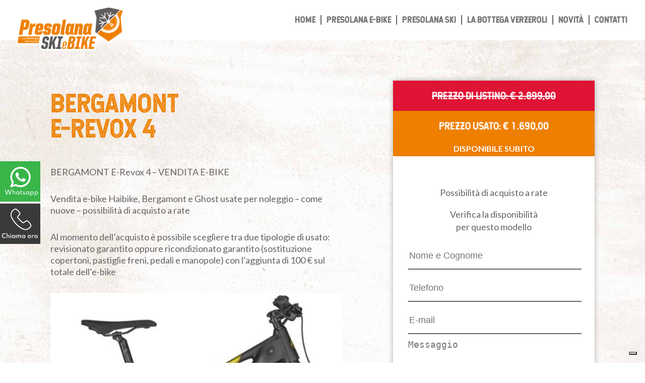

--- FILE ---
content_type: text/html; charset=UTF-8
request_url: https://www.presolanaskiebike.it/vendita-ebike/bergamont-e-revox-4-2/
body_size: 71478
content:
<!DOCTYPE html>
<html lang="it-IT" class="no-js">
<head>
	<meta charset="UTF-8">
	
	<meta name="viewport" content="width=device-width, initial-scale=1">
	
	<link rel="profile" href="http://gmpg.org/xfn/11">
		<script>(function(html){html.className = html.className.replace(/\bno-js\b/,'js')})(document.documentElement);</script>
<meta name='robots' content='index, follow, max-image-preview:large, max-snippet:-1, max-video-preview:-1' />
<link rel="author" type="text/plain" href="https://www.presolanaskiebike.it/humans.txt" />

	<!-- This site is optimized with the Yoast SEO plugin v26.7 - https://yoast.com/wordpress/plugins/seo/ -->
	<title>BERGAMONT E-Revox 4 - vendita e-bike Bergamo</title>
	<meta name="description" content="BERGAMONT E-Revox - Vendita e-bike Haibike, Bergamont e Ghost usate per noleggio – come nuove – possibilità di acquisto a rate" />
	<link rel="canonical" href="https://www.presolanaskiebike.it/vendita-ebike/bergamont-e-revox-4-2/" />
	<meta property="og:locale" content="it_IT" />
	<meta property="og:type" content="article" />
	<meta property="og:title" content="BERGAMONT E-Revox 4 - vendita e-bike Bergamo" />
	<meta property="og:description" content="BERGAMONT E-Revox - Vendita e-bike Haibike, Bergamont e Ghost usate per noleggio – come nuove – possibilità di acquisto a rate" />
	<meta property="og:url" content="https://www.presolanaskiebike.it/vendita-ebike/bergamont-e-revox-4-2/" />
	<meta property="og:site_name" content="Presolana Ski e-Bike" />
	<meta property="article:modified_time" content="2025-09-06T09:28:57+00:00" />
	<meta property="og:image" content="https://www.presolanaskiebike.it/wp-content/uploads/2022/03/Bergamont-e-revox-4-e1648571192962.jpg" />
	<meta property="og:image:width" content="900" />
	<meta property="og:image:height" content="516" />
	<meta property="og:image:type" content="image/jpeg" />
	<meta name="twitter:card" content="summary_large_image" />
	<meta name="twitter:label1" content="Tempo di lettura stimato" />
	<meta name="twitter:data1" content="1 minuto" />
	<script type="application/ld+json" class="yoast-schema-graph">{"@context":"https://schema.org","@graph":[{"@type":"WebPage","@id":"https://www.presolanaskiebike.it/vendita-ebike/bergamont-e-revox-4-2/","url":"https://www.presolanaskiebike.it/vendita-ebike/bergamont-e-revox-4-2/","name":"BERGAMONT E-Revox 4 - vendita e-bike Bergamo","isPartOf":{"@id":"https://www.presolanaskiebike.it/#website"},"primaryImageOfPage":{"@id":"https://www.presolanaskiebike.it/vendita-ebike/bergamont-e-revox-4-2/#primaryimage"},"image":{"@id":"https://www.presolanaskiebike.it/vendita-ebike/bergamont-e-revox-4-2/#primaryimage"},"thumbnailUrl":"https://www.presolanaskiebike.it/wp-content/uploads/2022/03/Bergamont-e-revox-4-e1648571192962.jpg","datePublished":"2022-03-29T16:25:14+00:00","dateModified":"2025-09-06T09:28:57+00:00","description":"BERGAMONT E-Revox - Vendita e-bike Haibike, Bergamont e Ghost usate per noleggio – come nuove – possibilità di acquisto a rate","breadcrumb":{"@id":"https://www.presolanaskiebike.it/vendita-ebike/bergamont-e-revox-4-2/#breadcrumb"},"inLanguage":"it-IT","potentialAction":[{"@type":"ReadAction","target":["https://www.presolanaskiebike.it/vendita-ebike/bergamont-e-revox-4-2/"]}]},{"@type":"ImageObject","inLanguage":"it-IT","@id":"https://www.presolanaskiebike.it/vendita-ebike/bergamont-e-revox-4-2/#primaryimage","url":"https://www.presolanaskiebike.it/wp-content/uploads/2022/03/Bergamont-e-revox-4-e1648571192962.jpg","contentUrl":"https://www.presolanaskiebike.it/wp-content/uploads/2022/03/Bergamont-e-revox-4-e1648571192962.jpg","width":900,"height":516,"caption":"BERGAMONT E-Revox 4"},{"@type":"BreadcrumbList","@id":"https://www.presolanaskiebike.it/vendita-ebike/bergamont-e-revox-4-2/#breadcrumb","itemListElement":[{"@type":"ListItem","position":1,"name":"Home","item":"https://www.presolanaskiebike.it/"},{"@type":"ListItem","position":2,"name":"Vendita E-BIKE","item":"https://www.presolanaskiebike.it/vendita-ebike/"},{"@type":"ListItem","position":3,"name":"BERGAMONTE-Revox 4"}]},{"@type":"WebSite","@id":"https://www.presolanaskiebike.it/#website","url":"https://www.presolanaskiebike.it/","name":"Presolana Ski e-Bike","description":"Noleggio e-bike e sci","potentialAction":[{"@type":"SearchAction","target":{"@type":"EntryPoint","urlTemplate":"https://www.presolanaskiebike.it/?s={search_term_string}"},"query-input":{"@type":"PropertyValueSpecification","valueRequired":true,"valueName":"search_term_string"}}],"inLanguage":"it-IT"}]}</script>
	<!-- / Yoast SEO plugin. -->


<link rel='dns-prefetch' href='//cdn.iubenda.com' />
<link rel='dns-prefetch' href='//fonts.googleapis.com' />
<link rel="alternate" type="application/rss+xml" title="Presolana Ski e-Bike &raquo; Feed" href="https://www.presolanaskiebike.it/feed/" />
<link rel="alternate" type="application/rss+xml" title="Presolana Ski e-Bike &raquo; Feed dei commenti" href="https://www.presolanaskiebike.it/comments/feed/" />
<link rel="alternate" title="oEmbed (JSON)" type="application/json+oembed" href="https://www.presolanaskiebike.it/wp-json/oembed/1.0/embed?url=https%3A%2F%2Fwww.presolanaskiebike.it%2Fvendita-ebike%2Fbergamont-e-revox-4-2%2F" />
<link rel="alternate" title="oEmbed (XML)" type="text/xml+oembed" href="https://www.presolanaskiebike.it/wp-json/oembed/1.0/embed?url=https%3A%2F%2Fwww.presolanaskiebike.it%2Fvendita-ebike%2Fbergamont-e-revox-4-2%2F&#038;format=xml" />
<style id='wp-img-auto-sizes-contain-inline-css' type='text/css'>
img:is([sizes=auto i],[sizes^="auto," i]){contain-intrinsic-size:3000px 1500px}
/*# sourceURL=wp-img-auto-sizes-contain-inline-css */
</style>
<style id='wp-emoji-styles-inline-css' type='text/css'>

	img.wp-smiley, img.emoji {
		display: inline !important;
		border: none !important;
		box-shadow: none !important;
		height: 1em !important;
		width: 1em !important;
		margin: 0 0.07em !important;
		vertical-align: -0.1em !important;
		background: none !important;
		padding: 0 !important;
	}
/*# sourceURL=wp-emoji-styles-inline-css */
</style>
<style id='wp-block-library-inline-css' type='text/css'>
:root{--wp-block-synced-color:#7a00df;--wp-block-synced-color--rgb:122,0,223;--wp-bound-block-color:var(--wp-block-synced-color);--wp-editor-canvas-background:#ddd;--wp-admin-theme-color:#007cba;--wp-admin-theme-color--rgb:0,124,186;--wp-admin-theme-color-darker-10:#006ba1;--wp-admin-theme-color-darker-10--rgb:0,107,160.5;--wp-admin-theme-color-darker-20:#005a87;--wp-admin-theme-color-darker-20--rgb:0,90,135;--wp-admin-border-width-focus:2px}@media (min-resolution:192dpi){:root{--wp-admin-border-width-focus:1.5px}}.wp-element-button{cursor:pointer}:root .has-very-light-gray-background-color{background-color:#eee}:root .has-very-dark-gray-background-color{background-color:#313131}:root .has-very-light-gray-color{color:#eee}:root .has-very-dark-gray-color{color:#313131}:root .has-vivid-green-cyan-to-vivid-cyan-blue-gradient-background{background:linear-gradient(135deg,#00d084,#0693e3)}:root .has-purple-crush-gradient-background{background:linear-gradient(135deg,#34e2e4,#4721fb 50%,#ab1dfe)}:root .has-hazy-dawn-gradient-background{background:linear-gradient(135deg,#faaca8,#dad0ec)}:root .has-subdued-olive-gradient-background{background:linear-gradient(135deg,#fafae1,#67a671)}:root .has-atomic-cream-gradient-background{background:linear-gradient(135deg,#fdd79a,#004a59)}:root .has-nightshade-gradient-background{background:linear-gradient(135deg,#330968,#31cdcf)}:root .has-midnight-gradient-background{background:linear-gradient(135deg,#020381,#2874fc)}:root{--wp--preset--font-size--normal:16px;--wp--preset--font-size--huge:42px}.has-regular-font-size{font-size:1em}.has-larger-font-size{font-size:2.625em}.has-normal-font-size{font-size:var(--wp--preset--font-size--normal)}.has-huge-font-size{font-size:var(--wp--preset--font-size--huge)}.has-text-align-center{text-align:center}.has-text-align-left{text-align:left}.has-text-align-right{text-align:right}.has-fit-text{white-space:nowrap!important}#end-resizable-editor-section{display:none}.aligncenter{clear:both}.items-justified-left{justify-content:flex-start}.items-justified-center{justify-content:center}.items-justified-right{justify-content:flex-end}.items-justified-space-between{justify-content:space-between}.screen-reader-text{border:0;clip-path:inset(50%);height:1px;margin:-1px;overflow:hidden;padding:0;position:absolute;width:1px;word-wrap:normal!important}.screen-reader-text:focus{background-color:#ddd;clip-path:none;color:#444;display:block;font-size:1em;height:auto;left:5px;line-height:normal;padding:15px 23px 14px;text-decoration:none;top:5px;width:auto;z-index:100000}html :where(.has-border-color){border-style:solid}html :where([style*=border-top-color]){border-top-style:solid}html :where([style*=border-right-color]){border-right-style:solid}html :where([style*=border-bottom-color]){border-bottom-style:solid}html :where([style*=border-left-color]){border-left-style:solid}html :where([style*=border-width]){border-style:solid}html :where([style*=border-top-width]){border-top-style:solid}html :where([style*=border-right-width]){border-right-style:solid}html :where([style*=border-bottom-width]){border-bottom-style:solid}html :where([style*=border-left-width]){border-left-style:solid}html :where(img[class*=wp-image-]){height:auto;max-width:100%}:where(figure){margin:0 0 1em}html :where(.is-position-sticky){--wp-admin--admin-bar--position-offset:var(--wp-admin--admin-bar--height,0px)}@media screen and (max-width:600px){html :where(.is-position-sticky){--wp-admin--admin-bar--position-offset:0px}}

/*# sourceURL=wp-block-library-inline-css */
</style><style id='global-styles-inline-css' type='text/css'>
:root{--wp--preset--aspect-ratio--square: 1;--wp--preset--aspect-ratio--4-3: 4/3;--wp--preset--aspect-ratio--3-4: 3/4;--wp--preset--aspect-ratio--3-2: 3/2;--wp--preset--aspect-ratio--2-3: 2/3;--wp--preset--aspect-ratio--16-9: 16/9;--wp--preset--aspect-ratio--9-16: 9/16;--wp--preset--color--black: #000000;--wp--preset--color--cyan-bluish-gray: #abb8c3;--wp--preset--color--white: #ffffff;--wp--preset--color--pale-pink: #f78da7;--wp--preset--color--vivid-red: #cf2e2e;--wp--preset--color--luminous-vivid-orange: #ff6900;--wp--preset--color--luminous-vivid-amber: #fcb900;--wp--preset--color--light-green-cyan: #7bdcb5;--wp--preset--color--vivid-green-cyan: #00d084;--wp--preset--color--pale-cyan-blue: #8ed1fc;--wp--preset--color--vivid-cyan-blue: #0693e3;--wp--preset--color--vivid-purple: #9b51e0;--wp--preset--gradient--vivid-cyan-blue-to-vivid-purple: linear-gradient(135deg,rgb(6,147,227) 0%,rgb(155,81,224) 100%);--wp--preset--gradient--light-green-cyan-to-vivid-green-cyan: linear-gradient(135deg,rgb(122,220,180) 0%,rgb(0,208,130) 100%);--wp--preset--gradient--luminous-vivid-amber-to-luminous-vivid-orange: linear-gradient(135deg,rgb(252,185,0) 0%,rgb(255,105,0) 100%);--wp--preset--gradient--luminous-vivid-orange-to-vivid-red: linear-gradient(135deg,rgb(255,105,0) 0%,rgb(207,46,46) 100%);--wp--preset--gradient--very-light-gray-to-cyan-bluish-gray: linear-gradient(135deg,rgb(238,238,238) 0%,rgb(169,184,195) 100%);--wp--preset--gradient--cool-to-warm-spectrum: linear-gradient(135deg,rgb(74,234,220) 0%,rgb(151,120,209) 20%,rgb(207,42,186) 40%,rgb(238,44,130) 60%,rgb(251,105,98) 80%,rgb(254,248,76) 100%);--wp--preset--gradient--blush-light-purple: linear-gradient(135deg,rgb(255,206,236) 0%,rgb(152,150,240) 100%);--wp--preset--gradient--blush-bordeaux: linear-gradient(135deg,rgb(254,205,165) 0%,rgb(254,45,45) 50%,rgb(107,0,62) 100%);--wp--preset--gradient--luminous-dusk: linear-gradient(135deg,rgb(255,203,112) 0%,rgb(199,81,192) 50%,rgb(65,88,208) 100%);--wp--preset--gradient--pale-ocean: linear-gradient(135deg,rgb(255,245,203) 0%,rgb(182,227,212) 50%,rgb(51,167,181) 100%);--wp--preset--gradient--electric-grass: linear-gradient(135deg,rgb(202,248,128) 0%,rgb(113,206,126) 100%);--wp--preset--gradient--midnight: linear-gradient(135deg,rgb(2,3,129) 0%,rgb(40,116,252) 100%);--wp--preset--font-size--small: 13px;--wp--preset--font-size--medium: 20px;--wp--preset--font-size--large: 36px;--wp--preset--font-size--x-large: 42px;--wp--preset--spacing--20: 0.44rem;--wp--preset--spacing--30: 0.67rem;--wp--preset--spacing--40: 1rem;--wp--preset--spacing--50: 1.5rem;--wp--preset--spacing--60: 2.25rem;--wp--preset--spacing--70: 3.38rem;--wp--preset--spacing--80: 5.06rem;--wp--preset--shadow--natural: 6px 6px 9px rgba(0, 0, 0, 0.2);--wp--preset--shadow--deep: 12px 12px 50px rgba(0, 0, 0, 0.4);--wp--preset--shadow--sharp: 6px 6px 0px rgba(0, 0, 0, 0.2);--wp--preset--shadow--outlined: 6px 6px 0px -3px rgb(255, 255, 255), 6px 6px rgb(0, 0, 0);--wp--preset--shadow--crisp: 6px 6px 0px rgb(0, 0, 0);}:where(.is-layout-flex){gap: 0.5em;}:where(.is-layout-grid){gap: 0.5em;}body .is-layout-flex{display: flex;}.is-layout-flex{flex-wrap: wrap;align-items: center;}.is-layout-flex > :is(*, div){margin: 0;}body .is-layout-grid{display: grid;}.is-layout-grid > :is(*, div){margin: 0;}:where(.wp-block-columns.is-layout-flex){gap: 2em;}:where(.wp-block-columns.is-layout-grid){gap: 2em;}:where(.wp-block-post-template.is-layout-flex){gap: 1.25em;}:where(.wp-block-post-template.is-layout-grid){gap: 1.25em;}.has-black-color{color: var(--wp--preset--color--black) !important;}.has-cyan-bluish-gray-color{color: var(--wp--preset--color--cyan-bluish-gray) !important;}.has-white-color{color: var(--wp--preset--color--white) !important;}.has-pale-pink-color{color: var(--wp--preset--color--pale-pink) !important;}.has-vivid-red-color{color: var(--wp--preset--color--vivid-red) !important;}.has-luminous-vivid-orange-color{color: var(--wp--preset--color--luminous-vivid-orange) !important;}.has-luminous-vivid-amber-color{color: var(--wp--preset--color--luminous-vivid-amber) !important;}.has-light-green-cyan-color{color: var(--wp--preset--color--light-green-cyan) !important;}.has-vivid-green-cyan-color{color: var(--wp--preset--color--vivid-green-cyan) !important;}.has-pale-cyan-blue-color{color: var(--wp--preset--color--pale-cyan-blue) !important;}.has-vivid-cyan-blue-color{color: var(--wp--preset--color--vivid-cyan-blue) !important;}.has-vivid-purple-color{color: var(--wp--preset--color--vivid-purple) !important;}.has-black-background-color{background-color: var(--wp--preset--color--black) !important;}.has-cyan-bluish-gray-background-color{background-color: var(--wp--preset--color--cyan-bluish-gray) !important;}.has-white-background-color{background-color: var(--wp--preset--color--white) !important;}.has-pale-pink-background-color{background-color: var(--wp--preset--color--pale-pink) !important;}.has-vivid-red-background-color{background-color: var(--wp--preset--color--vivid-red) !important;}.has-luminous-vivid-orange-background-color{background-color: var(--wp--preset--color--luminous-vivid-orange) !important;}.has-luminous-vivid-amber-background-color{background-color: var(--wp--preset--color--luminous-vivid-amber) !important;}.has-light-green-cyan-background-color{background-color: var(--wp--preset--color--light-green-cyan) !important;}.has-vivid-green-cyan-background-color{background-color: var(--wp--preset--color--vivid-green-cyan) !important;}.has-pale-cyan-blue-background-color{background-color: var(--wp--preset--color--pale-cyan-blue) !important;}.has-vivid-cyan-blue-background-color{background-color: var(--wp--preset--color--vivid-cyan-blue) !important;}.has-vivid-purple-background-color{background-color: var(--wp--preset--color--vivid-purple) !important;}.has-black-border-color{border-color: var(--wp--preset--color--black) !important;}.has-cyan-bluish-gray-border-color{border-color: var(--wp--preset--color--cyan-bluish-gray) !important;}.has-white-border-color{border-color: var(--wp--preset--color--white) !important;}.has-pale-pink-border-color{border-color: var(--wp--preset--color--pale-pink) !important;}.has-vivid-red-border-color{border-color: var(--wp--preset--color--vivid-red) !important;}.has-luminous-vivid-orange-border-color{border-color: var(--wp--preset--color--luminous-vivid-orange) !important;}.has-luminous-vivid-amber-border-color{border-color: var(--wp--preset--color--luminous-vivid-amber) !important;}.has-light-green-cyan-border-color{border-color: var(--wp--preset--color--light-green-cyan) !important;}.has-vivid-green-cyan-border-color{border-color: var(--wp--preset--color--vivid-green-cyan) !important;}.has-pale-cyan-blue-border-color{border-color: var(--wp--preset--color--pale-cyan-blue) !important;}.has-vivid-cyan-blue-border-color{border-color: var(--wp--preset--color--vivid-cyan-blue) !important;}.has-vivid-purple-border-color{border-color: var(--wp--preset--color--vivid-purple) !important;}.has-vivid-cyan-blue-to-vivid-purple-gradient-background{background: var(--wp--preset--gradient--vivid-cyan-blue-to-vivid-purple) !important;}.has-light-green-cyan-to-vivid-green-cyan-gradient-background{background: var(--wp--preset--gradient--light-green-cyan-to-vivid-green-cyan) !important;}.has-luminous-vivid-amber-to-luminous-vivid-orange-gradient-background{background: var(--wp--preset--gradient--luminous-vivid-amber-to-luminous-vivid-orange) !important;}.has-luminous-vivid-orange-to-vivid-red-gradient-background{background: var(--wp--preset--gradient--luminous-vivid-orange-to-vivid-red) !important;}.has-very-light-gray-to-cyan-bluish-gray-gradient-background{background: var(--wp--preset--gradient--very-light-gray-to-cyan-bluish-gray) !important;}.has-cool-to-warm-spectrum-gradient-background{background: var(--wp--preset--gradient--cool-to-warm-spectrum) !important;}.has-blush-light-purple-gradient-background{background: var(--wp--preset--gradient--blush-light-purple) !important;}.has-blush-bordeaux-gradient-background{background: var(--wp--preset--gradient--blush-bordeaux) !important;}.has-luminous-dusk-gradient-background{background: var(--wp--preset--gradient--luminous-dusk) !important;}.has-pale-ocean-gradient-background{background: var(--wp--preset--gradient--pale-ocean) !important;}.has-electric-grass-gradient-background{background: var(--wp--preset--gradient--electric-grass) !important;}.has-midnight-gradient-background{background: var(--wp--preset--gradient--midnight) !important;}.has-small-font-size{font-size: var(--wp--preset--font-size--small) !important;}.has-medium-font-size{font-size: var(--wp--preset--font-size--medium) !important;}.has-large-font-size{font-size: var(--wp--preset--font-size--large) !important;}.has-x-large-font-size{font-size: var(--wp--preset--font-size--x-large) !important;}
/*# sourceURL=global-styles-inline-css */
</style>

<style id='classic-theme-styles-inline-css' type='text/css'>
/*! This file is auto-generated */
.wp-block-button__link{color:#fff;background-color:#32373c;border-radius:9999px;box-shadow:none;text-decoration:none;padding:calc(.667em + 2px) calc(1.333em + 2px);font-size:1.125em}.wp-block-file__button{background:#32373c;color:#fff;text-decoration:none}
/*# sourceURL=/wp-includes/css/classic-themes.min.css */
</style>
<link rel='stylesheet' id='wpmf-gallery-popup-style-css' href='https://www.presolanaskiebike.it/wp-content/plugins/wp-media-folder/assets/css/display-gallery/magnific-popup.css?ver=0.9.9' type='text/css' media='all' />
<link rel='stylesheet' id='contact-form-7-css' href='https://www.presolanaskiebike.it/wp-content/plugins/contact-form-7/includes/css/styles.css?ver=6.1.4' type='text/css' media='all' />
<link rel='stylesheet' id='wpcf7-redirect-script-frontend-css' href='https://www.presolanaskiebike.it/wp-content/plugins/wpcf7-redirect/build/assets/frontend-script.css?ver=2c532d7e2be36f6af233' type='text/css' media='all' />
<link rel='stylesheet' id='twentysixteen-fonts-css' href='https://fonts.googleapis.com/css?family=Merriweather%3A400%2C700%2C900%2C400italic%2C700italic%2C900italic%7CMontserrat%3A400%2C700%7CInconsolata%3A400&#038;subset=latin%2Clatin-ext' type='text/css' media='all' />
<link rel='stylesheet' id='genericons-css' href='https://www.presolanaskiebike.it/wp-content/themes/linoolmostudio/genericons/genericons.css?ver=3.4.1' type='text/css' media='all' />
<link rel='stylesheet' id='twentysixteen-style-css' href='https://www.presolanaskiebike.it/wp-content/themes/linoolmostudio/style.css?ver=6.9' type='text/css' media='all' />

<script  type="text/javascript" class=" _iub_cs_skip" type="text/javascript" id="iubenda-head-inline-scripts-0">
/* <![CDATA[ */

var _iub = _iub || [];
_iub.csConfiguration = {"invalidateConsentWithoutLog":true,"consentOnContinuedBrowsing":false,"whitelabel":false,"lang":"it","siteId":1333430,"perPurposeConsent":true,"enableTcf":true,"googleAdditionalConsentMode":true,"cookiePolicyId":84248161, "banner":{ "brandBackgroundColor":"none","brandTextColor":"black","acceptButtonDisplay":true,"customizeButtonDisplay":true,"acceptButtonColor":"#0098d7","acceptButtonCaptionColor":"white","customizeButtonColor":"#DADADA","customizeButtonCaptionColor":"#4D4D4D","rejectButtonColor":"#0073CE","rejectButtonCaptionColor":"white","position":"float-top-center","textColor":"black","backgroundColor":"white","rejectButtonDisplay":true,"listPurposes":true,"explicitWithdrawal":true }};

//# sourceURL=iubenda-head-inline-scripts-0
/* ]]> */
</script>
<script  type="text/javascript" class=" _iub_cs_skip" type="text/javascript" src="//cdn.iubenda.com/cs/tcf/stub-v2.js?ver=3.12.5" id="iubenda-head-scripts-0-js"></script>
<script  type="text/javascript" charset="UTF-8" async="" class=" _iub_cs_skip" type="text/javascript" src="//cdn.iubenda.com/cs/iubenda_cs.js?ver=3.12.5" id="iubenda-head-scripts-1-js"></script>
<script type="text/javascript" src="https://www.presolanaskiebike.it/wp-includes/js/jquery/jquery.min.js?ver=3.7.1" id="jquery-core-js"></script>
<script type="text/javascript" src="https://www.presolanaskiebike.it/wp-includes/js/jquery/jquery-migrate.min.js?ver=3.4.1" id="jquery-migrate-js"></script>
<link rel="https://api.w.org/" href="https://www.presolanaskiebike.it/wp-json/" /><link rel="EditURI" type="application/rsd+xml" title="RSD" href="https://www.presolanaskiebike.it/xmlrpc.php?rsd" />
<meta name="generator" content="WordPress 6.9" />
<link rel='shortlink' href='https://www.presolanaskiebike.it/?p=1140' />
<style type="text/css">.recentcomments a{display:inline !important;padding:0 !important;margin:0 !important;}</style><link rel="icon" href="https://www.presolanaskiebike.it/wp-content/uploads/2018/06/cropped-favicon-2-32x32.png" sizes="32x32" />
<link rel="icon" href="https://www.presolanaskiebike.it/wp-content/uploads/2018/06/cropped-favicon-2-192x192.png" sizes="192x192" />
<link rel="apple-touch-icon" href="https://www.presolanaskiebike.it/wp-content/uploads/2018/06/cropped-favicon-2-180x180.png" />
<meta name="msapplication-TileImage" content="https://www.presolanaskiebike.it/wp-content/uploads/2018/06/cropped-favicon-2-270x270.png" />
    
    <link href="https://fonts.googleapis.com/css?family=Lato:300,400,700,900" rel="stylesheet">

    <script type="text/javascript" src="https://www.presolanaskiebike.it/wp-content/themes/linoolmostudio/js/jquery.sticky-kit.min.js"></script>


    <link rel="stylesheet" type="text/css" href="https://www.presolanaskiebike.it/wp-content/themes/linoolmostudio/css/hover.css">
	
	<link rel="stylesheet" type="text/css" href="https://www.presolanaskiebike.it/wp-content/themes/linoolmostudio/css/animate.css">
	
	<link href="https://www.presolanaskiebike.it/wp-content/themes/linoolmostudio/css/aos.css" rel="stylesheet">
    <script src="https://www.presolanaskiebike.it/wp-content/themes/linoolmostudio/js/aos.js"></script>

    <link rel="stylesheet" type="text/css" href="https://www.presolanaskiebike.it/wp-content/themes/linoolmostudio/css/owl.carousel.css">
    <script type="text/javascript" src="https://www.presolanaskiebike.it/wp-content/themes/linoolmostudio/js/owl.carousel.min.js"></script>

    <link rel="stylesheet" type="text/css" href="https://www.presolanaskiebike.it/wp-content/themes/linoolmostudio/css/fresco.css">
    <script type="text/javascript" src="https://www.presolanaskiebike.it/wp-content/themes/linoolmostudio/js/fresco.js"></script>


    <link rel="stylesheet" type="text/css" href="https://www.presolanaskiebike.it/wp-content/themes/linoolmostudio/css/mickey.css">
	
	<link rel="stylesheet" type="text/css" href="https://www.presolanaskiebike.it/wp-content/themes/linoolmostudio/css/layout.css">
	<script type="text/javascript" src="https://www.presolanaskiebike.it/wp-content/themes/linoolmostudio/js/custom.js"></script>





<!-- Facebook Pixel Code -->
<script>
!function(f,b,e,v,n,t,s)
{if(f.fbq)return;n=f.fbq=function(){n.callMethod?
n.callMethod.apply(n,arguments):n.queue.push(arguments)};
if(!f._fbq)f._fbq=n;n.push=n;n.loaded=!0;n.version='2.0';
n.queue=[];t=b.createElement(e);t.async=!0;
t.src=v;s=b.getElementsByTagName(e)[0];
s.parentNode.insertBefore(t,s)}(window,document,'script',
'https://connect.facebook.net/en_US/fbevents.js');
 fbq('init', '1273284292823771'); 
fbq('track', 'PageView');
</script>
<noscript>
 <img height="1" width="1" 
src="https://www.facebook.com/tr?id=1273284292823771&ev=PageView
&noscript=1"/>
</noscript>
<!-- End Facebook Pixel Code -->




<!-- Google Tag Manager -->
<script>(function(w,d,s,l,i){w[l]=w[l]||[];w[l].push({'gtm.start':
new Date().getTime(),event:'gtm.js'});var f=d.getElementsByTagName(s)[0],
j=d.createElement(s),dl=l!='dataLayer'?'&l='+l:'';j.async=true;j.src=
'https://www.googletagmanager.com/gtm.js?id='+i+dl;f.parentNode.insertBefore(j,f);
})(window,document,'script','dataLayer','GTM-PMVWP7K');</script>
<!-- End Google Tag Manager -->

</head>
<body>

<!-- Google Tag Manager (noscript) -->
<noscript><iframe src="https://www.googletagmanager.com/ns.html?id=GTM-PMVWP7K"
height="0" width="0" style="display:none;visibility:hidden"></iframe></noscript>
<!-- End Google Tag Manager (noscript) -->



<div class="side_fixed">
	<a href="https://wa.me/+39034630630" class="whatsapp_link">
		<img src="https://www.presolanaskiebike.it/wp-content/themes/linoolmostudio/images/whatsapp.svg">
	</a>

	<a href="tel:+39034630630" class="whatsapp_link">
		<img src="https://www.presolanaskiebike.it/wp-content/themes/linoolmostudio/images/tel.svg">
	</a>
</div>




<style type="text/css">
	
.side_fixed { position: fixed; left: 0; top: calc(50% - 40px); width: 80px; height: 80px; z-index: 9999; }


@media screen and (max-width: 768px) {

	.side_fixed { top: calc(50% - 20px); width: 40px; height: 40px; z-index: 9999; }

}

</style>








	<!-- Google Tag Manager (noscript) -->
	<noscript>
		<iframe src="https://www.googletagmanager.com/ns.html?id=GTM-WTT5WQD"
		height="0" width="0" style="display:none;visibility:hidden"></iframe>
	</noscript>
	<!-- End Google Tag Manager (noscript) -->
	
	<!--d-->
	<div class="animsition">
	<!--d-->
	
	<div id="wrapper_menu">
			<div id="wrapper_menu_i">
				<div id="intro_menu">
					<div id="logo" itemscope itemtype="http://schema.org/Organization">
						<a itemprop="url" href="https://www.presolanaskiebike.it" title="Presolana Ski e Bike">
							<img class="logo_orange" itemprop="logo" src="https://www.presolanaskiebike.it/wp-content/themes/linoolmostudio/images/logo_presolanaskiebike.png" alt="Presolana Ski e Bike" />
							<img class="logo_blue" itemprop="logo" src="https://www.presolanaskiebike.it/wp-content/themes/linoolmostudio/images/logo_blu.png" alt="Presolana Ski e Bike" />						
							<!-- <img class="logo_green" itemprop="logo" src="https://www.presolanaskiebike.it/wp-content/themes/linoolmostudio/images/logo_la_bottega_verzeroli.jpg" alt="Presolana Ski e Bike" /> -->
							<img class="logo_green" itemprop="logo" src="https://www.presolanaskiebike.it/wp-content/themes/linoolmostudio/images/logo_bottega.svg" alt="Presolana Ski e Bike" />
			            </a>
			        </div>					
					<div id="open_menu"></div>
				</div>
				
				<div id="menu">
					<div class="menu-menu-container"><ul id="menu-menu" class="menu"><li id="menu-item-39" class="menu-item menu-item-type-post_type menu-item-object-page menu-item-home menu-item-39"><a href="https://www.presolanaskiebike.it/">Home</a></li>
<li id="menu-item-38" class="menu-item menu-item-type-post_type menu-item-object-page menu-item-has-children menu-item-38"><a href="https://www.presolanaskiebike.it/presolana-e-bike/">Presolana E-BIKE</a>
<ul class="sub-menu">
	<li id="menu-item-357" class="menu-item menu-item-type-custom menu-item-object-custom menu-item-357"><a href="https://www.presolanaskiebike.it/presolana-e-bike/">Noleggio e-bike</a></li>
	<li id="menu-item-131" class="menu-item menu-item-type-custom menu-item-object-custom menu-item-131"><a target="_blank" href="https://www.presolanaskiebike.it/prezzi-noleggio/">Prezzi noleggio</a></li>
	<li id="menu-item-136" class="menu-item menu-item-type-post_type_archive menu-item-object-vendita_usato menu-item-136"><a href="https://www.presolanaskiebike.it/vendita-ebike/">Vendita E-Bike</a></li>
	<li id="menu-item-1086" class="menu-item menu-item-type-post_type menu-item-object-promozioni menu-item-1086"><a href="https://www.presolanaskiebike.it/promozioni/escursioni-guidate-ebike/">Escursioni</a></li>
	<li id="menu-item-137" class="menu-item menu-item-type-post_type menu-item-object-page menu-item-137"><a href="https://www.presolanaskiebike.it/percorsi-e-bike/">Percorsi</a></li>
	<li id="menu-item-138" class="menu-item menu-item-type-custom menu-item-object-custom menu-item-138"><a href="http://www.presolanaskiebike.it/presolana-e-bike#officina_ebike">Officina biciclette</a></li>
	<li id="menu-item-1519" class="menu-item menu-item-type-custom menu-item-object-custom menu-item-1519"><a target="_blank" href="https://www.rentandgo.it/ita/stores/product/presolana-ski-bike?ref=www.presolanaskiebike.it">Prenota online</a></li>
</ul>
</li>
<li id="menu-item-37" class="menu-item menu-item-type-post_type menu-item-object-page menu-item-has-children menu-item-37"><a href="https://www.presolanaskiebike.it/presolana-monte-pora-noleggio-ski/">Presolana SKI</a>
<ul class="sub-menu">
	<li id="menu-item-629" class="menu-item menu-item-type-custom menu-item-object-custom menu-item-629"><a href="https://www.presolanaskiebike.it/presolana-ski/">Noleggio</a></li>
	<li id="menu-item-140" class="menu-item menu-item-type-custom menu-item-object-custom menu-item-140"><a href="http://www.presolanaskiebike.it/presolana-ski#laboratorio_sci_e_snowboard">Ski service</a></li>
	<li id="menu-item-139" class="menu-item menu-item-type-custom menu-item-object-custom menu-item-139"><a href="https://www.presolanaskiebike.it/presolana-ski#tariffe">Prezzi noleggio</a></li>
	<li id="menu-item-631" class="menu-item menu-item-type-custom menu-item-object-custom menu-item-631"><a target="_blank" href="/cartina-piste.pdf">Cartina piste</a></li>
	<li id="menu-item-1459" class="menu-item menu-item-type-custom menu-item-object-custom menu-item-1459"><a target="_blank" href="https://www.rentandgo.it/ita/noleggio-sci/presolana-monte-pora-colere-orobie/presolana-ski-bike?ref=www.presolanaskiebike.it">Prenota online</a></li>
</ul>
</li>
<li id="menu-item-36" class="menu-item menu-item-type-post_type menu-item-object-page menu-item-has-children menu-item-36"><a href="https://www.presolanaskiebike.it/la-bottega-verzeroli/">La Bottega Verzeroli</a>
<ul class="sub-menu">
	<li id="menu-item-141" class="menu-item menu-item-type-custom menu-item-object-custom menu-item-141"><a href="http://www.presolanaskiebike.it/la-bottega-verzeroli/#wrapper_section_negozi">Moda</a></li>
	<li id="menu-item-142" class="menu-item menu-item-type-custom menu-item-object-custom menu-item-142"><a href="http://www.presolanaskiebike.it/la-bottega-verzeroli/#section_negozi2">Sport</a></li>
	<li id="menu-item-143" class="menu-item menu-item-type-custom menu-item-object-custom menu-item-143"><a href="http://www.presolanaskiebike.it/la-bottega-verzeroli/#section_negozi3">Calzature</a></li>
</ul>
</li>
<li id="menu-item-256" class="menu-item menu-item-type-post_type_archive menu-item-object-promozioni menu-item-256"><a href="https://www.presolanaskiebike.it/promozioni/">Novità</a></li>
<li id="menu-item-34" class="menu-item menu-item-type-post_type menu-item-object-page menu-item-34"><a href="https://www.presolanaskiebike.it/contatti/">Contatti</a></li>
</ul></div>			        <div class="clr"></div>
				</div>
				
				<div class="clr"></div>
			</div>
			
			<div class="clr"></div>
		</div>

<div class="clr"></div>


<style type="text/css">
    
#caratteristiche_left a { padding: 0; box-shadow: 0 0 10px rgba(30,30,30,.2); }
.owl-nav div { filter: drop-shadow(0 0 10px rgba(30,30,30,.3)); }

#owl_gallery_bike { margin: 0 !important; margin-bottom: 50px !important; }




.logo_orange{ display: block; }
.logo_blue{ display: none; }
.png_footer{ background-image: url(https://www.presolanaskiebike.it/wp-content/themes/linoolmostudio/images/png_footer.png);}


#caratteristiche_left p.title_single_bike { color: var(--always_orange); }
input[type="submit"] { background-color: var(--always_orange); }


#footer { background-color: var(--always_orange); }
#crediti{ margin-bottom: 60px;}
#ebike_section3_color{ border-top:none;}

</style>



    <div id="section_caratteristiche">
    <div id="section_caratteristiche_i">
    
<div id="caratteristiche_left"><div id="caratteristiche_left_i">
    <p class="title_single_bike">BERGAMONT<br />E-Revox 4</p>
    <p><p>BERGAMONT E-Revox 4 &#8211; VENDITA E-BIKE</p>
<p>Vendita e-bike Haibike, Bergamont e Ghost usate per noleggio – come nuove – possibilità di acquisto a rate</p>
<p>Al momento dell’acquisto è possibile scegliere tra due tipologie di usato: revisionato garantito oppure ricondizionato garantito (sostituzione copertoni, pastiglie freni, pedali e manopole) con l’aggiunta di 100 € sul totale dell’e-bike</p>
</p>
        
    <div class="clr"></div> 
        

    
             <div id="owl_gallery_bike" class="owl-carousel">
                                    <a href="https://www.presolanaskiebike.it/wp-content/uploads/2022/03/Bergamont-e-revox-4-e1648571192962.jpg" class="fresco" data-fresco-group="group1" style="width: 100%;">
                        <div class="owl_gallery_bike" style="background-image:url(https://www.presolanaskiebike.it/wp-content/uploads/2022/03/Bergamont-e-revox-4-e1648571192962.jpg); background-repeat:no-repeat; background-size:cover; background-position:center;"></div>
                    </a>
                                    <a href="https://www.presolanaskiebike.it/wp-content/uploads/2022/03/IMG_20220520_103213-675x1200.jpg" class="fresco" data-fresco-group="group1" style="width: 100%;">
                        <div class="owl_gallery_bike" style="background-image:url(https://www.presolanaskiebike.it/wp-content/uploads/2022/03/IMG_20220520_103213-675x1200.jpg); background-repeat:no-repeat; background-size:cover; background-position:center;"></div>
                    </a>
                                    <a href="https://www.presolanaskiebike.it/wp-content/uploads/2022/03/IMG_20220520_103224-675x1200.jpg" class="fresco" data-fresco-group="group1" style="width: 100%;">
                        <div class="owl_gallery_bike" style="background-image:url(https://www.presolanaskiebike.it/wp-content/uploads/2022/03/IMG_20220520_103224-675x1200.jpg); background-repeat:no-repeat; background-size:cover; background-position:center;"></div>
                    </a>
                                    <a href="https://www.presolanaskiebike.it/wp-content/uploads/2022/03/IMG_20220520_103248-675x1200.jpg" class="fresco" data-fresco-group="group1" style="width: 100%;">
                        <div class="owl_gallery_bike" style="background-image:url(https://www.presolanaskiebike.it/wp-content/uploads/2022/03/IMG_20220520_103248-675x1200.jpg); background-repeat:no-repeat; background-size:cover; background-position:center;"></div>
                    </a>
                                    <a href="https://www.presolanaskiebike.it/wp-content/uploads/2022/03/IMG_0802-900x1200.jpg" class="fresco" data-fresco-group="group1" style="width: 100%;">
                        <div class="owl_gallery_bike" style="background-image:url(https://www.presolanaskiebike.it/wp-content/uploads/2022/03/IMG_0802-900x1200.jpg); background-repeat:no-repeat; background-size:cover; background-position:center;"></div>
                    </a>
                             </div>

        

    <div class="extrafield"><div class="extrafield_i">
        <!--<p class="title_single_bike">Caratteristiche</p>-->
        <div class="single_field"><div class="single_field_i"><p><strong>Tipologia</strong><br/> FRONT PLUS</p></div></div>        <div class="single_field"><div class="single_field_i"><p><strong>Produttore</strong><br/> Bergamont</p></div></div>                <div class="single_field"><div class="single_field_i"><p><strong>Motore</strong><br/> Bosch Performance line Cruise, Gen. 3</p></div></div>        <div class="single_field"><div class="single_field_i"><p><strong>Batteria</strong><br/> Bosch PowerPack, 500 Wh, semi-integrata</p></div></div>        <div class="single_field"><div class="single_field_i"><p><strong>Cambio</strong><br/> Shimano SL-M3100<br />9 velocità</p></div></div>        <div class="single_field"><div class="single_field_i"><p><strong>Ruote</strong><br/> 29" x 2.35"</p></div></div>                 <div class="single_field"><div class="single_field_i"><p><strong>Forcella</strong><br/> Suntour X1 LO<br />Escursione: 100 mm</p></div></div>
            </div></div>
    
    <div class="clr"></div>
    
       
        
       

        
            <div class="clr"></div>

        <p class="intro_text" style="margin-top: 7%;">Acquista la tua e-bike scegliendo tra una vasta selezione di MTB elettriche nuove e usate! Tutto il nostro usato è controllato, revisionato e garantito dal nostro staff altamente qualificato.</p>
        <p class="title_usato" style="font-size: 25px; color: var(--always_orange);">MAX 2.000 KM - GARANZIA 2 ANNI</p><br />
        <p class="intro_text">Al momento dell’acquisto è possibile scegliere tra due tipologie di usato: <b>revisionato garantito</b> oppure <b>ricondizionato garantito</b> (sostituzione copertoni, pastiglie freni, pedali e manopole) con l’aggiunta di 100 € sul totale dell’e-bike.<br /><br /><b>POSSIBILITÀ DI FINANZIAMENTO</b></p>

            <div class="clr"></div>

</div></div>
    
    
    
        
        <div id="w_contact_form_single">
            <div id="w_contact_form_single_i">
                <div id="contact_form_single">
                    <div id="contact_form_single_i">
                    
                    
                    
                        <div id="caratteristiche_right"><div id="caratteristiche_right_i">
                                                            <p class="sell_original">Prezzo di listino: € 2.899,00</p>
                                                        
                            
                                                            <p class="sell_original" style="text-decoration: unset; background-color: var(--always_orange);">Prezzo usato: € 1.690,00</p>
                                <p style="text-decoration: unset; background-color: var(--always_orange); font-family: 'Lato', sans-serif; font-size: 16px; line-height: 30px; text-align: center; text-transform: uppercase; font-weight: 700; color: #fff;">Disponibile subito</p>
                                                     <div class="clr"></div>
                        </div></div>
                        
            <div class="clr"></div>
            		
            			<div id="sidebar_booking"><div id="sidebar_booking_i">
							<p>Possibilità di acquisto a rate</p><br/> 
                            <p><strong>Verifica la disponibilità<br/> per questo modello</p><br/> 

								
<div class="wpcf7 no-js" id="wpcf7-f179-p1140-o1" lang="it-IT" dir="ltr" data-wpcf7-id="179">
<div class="screen-reader-response"><p role="status" aria-live="polite" aria-atomic="true"></p> <ul></ul></div>
<form action="/vendita-ebike/bergamont-e-revox-4-2/#wpcf7-f179-p1140-o1" method="post" class="wpcf7-form init" aria-label="Modulo di contatto" novalidate="novalidate" data-status="init">
<fieldset class="hidden-fields-container"><input type="hidden" name="_wpcf7" value="179" /><input type="hidden" name="_wpcf7_version" value="6.1.4" /><input type="hidden" name="_wpcf7_locale" value="it_IT" /><input type="hidden" name="_wpcf7_unit_tag" value="wpcf7-f179-p1140-o1" /><input type="hidden" name="_wpcf7_container_post" value="1140" /><input type="hidden" name="_wpcf7_posted_data_hash" value="" /><input type="hidden" name="_wpcf7_recaptcha_response" value="" />
</fieldset>
<div class="cento">
	<p><span class="wpcf7-form-control-wrap" data-name="your-name"><input size="40" maxlength="400" class="wpcf7-form-control wpcf7-text wpcf7-validates-as-required" aria-required="true" aria-invalid="false" placeholder="Nome e Cognome" value="" type="text" name="your-name" /></span>
	</p>
</div>
<div class="cento">
	<p><span class="wpcf7-form-control-wrap" data-name="tel-160"><input size="40" maxlength="400" class="wpcf7-form-control wpcf7-tel wpcf7-text wpcf7-validates-as-tel" aria-invalid="false" placeholder="Telefono" value="" type="tel" name="tel-160" /></span>
	</p>
</div>
<div class="cento">
	<p><span class="wpcf7-form-control-wrap" data-name="your-email"><input size="40" maxlength="400" class="wpcf7-form-control wpcf7-email wpcf7-validates-as-required wpcf7-text wpcf7-validates-as-email" aria-required="true" aria-invalid="false" placeholder="E-mail" value="" type="email" name="your-email" /></span>
	</p>
</div>
<div class="cento">
	<p><span class="wpcf7-form-control-wrap" data-name="your-message"><textarea cols="40" rows="10" maxlength="2000" class="wpcf7-form-control wpcf7-textarea" aria-invalid="false" placeholder="Messaggio" name="your-message"></textarea></span>
	</p>
</div>
<div class="accept_input">
	<p><span class="wpcf7-form-control-wrap" data-name="acceptance-privacy"><span class="wpcf7-form-control wpcf7-acceptance"><span class="wpcf7-list-item"><input type="checkbox" name="acceptance-privacy" value="1" aria-invalid="false" /></span></span></span> Accetto la <a href="https://www.iubenda.com/privacy-policy/84248161" class="iubenda-nostyle no-brand iubenda-embed " title="Privacy Policy">Privacy Policy</a><script type="text/javascript">(function (w,d) {var loader = function () {var s = d.createElement("script"), tag = d.getElementsByTagName("script")[0]; s.src="https://cdn.iubenda.com/iubenda.js"; tag.parentNode.insertBefore(s,tag);}; if(w.addEventListener){w.addEventListener("load", loader, false);}else if(w.attachEvent){w.attachEvent("onload", loader);}else{w.onload = loader;}})(window, document);</script>
	</p>
</div>
<input class="wpcf7-form-control wpcf7-hidden" id="post_title" value="post_title" type="hidden" name="post_title" />
<input class="wpcf7-form-control wpcf7-hidden" id="post_url" value="post_url" type="hidden" name="post_url" />
<div class="submit_input">
	<p><input class="wpcf7-form-control wpcf7-submit has-spinner" type="submit" value="Invia" />
	</p>
</div><div class="wpcf7-response-output" aria-hidden="true"></div>
</form>
</div>
                                                        
                                                    </div></div>
                      
                        
                        
                    </div>
                </div>
            </div>
        </div>
    <div class="clr"></div>



    <div class="clr"></div>
    </div>
    </div>


    <div class="clr"></div>



<div id="w_bike_usato" class="related">
    <div id="w_bike_usato_i" style="padding: 5%;">


        <h2 style="text-align: center;">Scopri anche</h2>

        <style type="text/css">
            
            .related h2 { font-family: 'hansiefrough'; font-size: 50px; line-height: 50px; color: var(--always_orange); text-transform: uppercase; text-decoration: none; margin-bottom: 50px; }
            p.cat { font-family: 'Lato', sans-serif; color: #f70; text-transform: uppercase; }

            .owl-rel .bike_usato { width: 100%; }

        </style>

                    <div class="owl-rel owl-carousel">

                
                    







<a href="https://www.presolanaskiebike.it/vendita-ebike/haibike-hardnine-5/" class="bike_usato grid-item-n hvr-grow">
    <div class="bike_usato_i">
        <div class="bike_usato_color ">
            <div class="bike_usato_color_i">

                <img src="https://www.presolanaskiebike.it/wp-content/themes/linoolmostudio/images/soldout-red.svg" class="sold_out_img" style=" " />


                            
                <p class="cat">E-BIKE FRONT</p>
                <h2>HAIBIKE<br />HardNine 5</h2>
				<img src="https://www.presolanaskiebike.it/wp-content/uploads/2022/03/Haibike_MY21_HardNine_5.png" />
                
                <p class="subtitle_bike"></p>
                    <div class="prices_bike">
                                                    <p class="prezzo_di_listino"><span style="font-weight:bold; font-size: 16px;">Prezzo di listino</span><br/><strong>€ 2.899,00</strong></p>
                        
                        
                    </div>

					
                        <div class="usato prezzo_di_vendita">
                            
                            <div class="t_flex_nuovo">
                                <p class="button">Usato</p>
                                <p class="text_price">€ 1.690,00</p>
                            </div>

                            <p style="font-family: 'Lato', sans-serif; font-size: 16px; line-height: 30px; text-align: center; margin-top: 10px; text-transform: uppercase; font-weight: 700; color: #ee7f00;">disponibile SUBITO</p>

                        </div>

					                    
                <div class="clr"></div>
            
            </div>
        </div>
    </div>




<style type="text/css">

.prezzo_di_vendita { padding: 20px; border-top: 2px solid #ccc; }
.t_flex_nuovo { display: flex; align-items: center; justify-content: center; flex-wrap: wrap; flex: 1 1 auto; }

.usato .button { background-color: #ee7f00; color: #fff; padding: 10px 20px; border-radius: 7px; font-weight: 600; }
.usato .text_price { color: #ee7f00; }

.nuovo .button { background-color: green; color: #fff; padding: 10px 20px; border-radius: 7px; font-weight: 600; }
.nuovo .text_price { color: green; }

.prezzo_di_vendita .button { font-family: 'Lato', sans-serif; font-size: 14px; line-height: 21px; text-align: center; text-transform: uppercase; margin-right: 30px; }

.text_price { font-family: 'Lato', sans-serif; font-size: 30px; line-height: 30px; text-align: center; margin: 0px; text-transform: uppercase; font-weight: 900; }

</style>


</a>




                
                    







<a href="https://www.presolanaskiebike.it/vendita-ebike/haibikeallmtn-cf-8/" class="bike_usato grid-item-n hvr-grow">
    <div class="bike_usato_i">
        <div class="bike_usato_color ">
            <div class="bike_usato_color_i">

                <img src="https://www.presolanaskiebike.it/wp-content/themes/linoolmostudio/images/soldout-red.svg" class="sold_out_img" style=" " />


                            
                <p class="cat">E-BIKE ENDURO</p>
                <h2>HAIBIKE<br />AllMtn CF 8</h2>
				<img src="https://www.presolanaskiebike.it/wp-content/uploads/2025/09/eed4d512683231b4b26839706d9656a5-1.webp" />
                
                <p class="subtitle_bike"></p>
                    <div class="prices_bike">
                                                    <p class="prezzo_di_listino"><span style="font-weight:bold; font-size: 16px;">Prezzo di listino</span><br/><strong>€ 6.999,00</strong></p>
                        
                        
                            <div class="nuovo t_flex_nuovo prezzo_di_vendita">
        
                                <p class="button">Nuovo</p>
                                <p class="text_price">€ 5.590,00</p>

                            </div>

                        
                    </div>

					
                        <div class="usato prezzo_di_vendita">
                            
                            <div class="t_flex_nuovo">
                                <p class="button">Usato</p>
                                <p class="text_price">€ 4.890,00</p>
                            </div>

                            <p style="font-family: 'Lato', sans-serif; font-size: 16px; line-height: 30px; text-align: center; margin-top: 10px; text-transform: uppercase; font-weight: 700; color: #ee7f00;">BICI TEST - MENO DI 500 KM</p>

                        </div>

					                    
                <div class="clr"></div>
            
            </div>
        </div>
    </div>




<style type="text/css">

.prezzo_di_vendita { padding: 20px; border-top: 2px solid #ccc; }
.t_flex_nuovo { display: flex; align-items: center; justify-content: center; flex-wrap: wrap; flex: 1 1 auto; }

.usato .button { background-color: #ee7f00; color: #fff; padding: 10px 20px; border-radius: 7px; font-weight: 600; }
.usato .text_price { color: #ee7f00; }

.nuovo .button { background-color: green; color: #fff; padding: 10px 20px; border-radius: 7px; font-weight: 600; }
.nuovo .text_price { color: green; }

.prezzo_di_vendita .button { font-family: 'Lato', sans-serif; font-size: 14px; line-height: 21px; text-align: center; text-transform: uppercase; margin-right: 30px; }

.text_price { font-family: 'Lato', sans-serif; font-size: 30px; line-height: 30px; text-align: center; margin: 0px; text-transform: uppercase; font-weight: 900; }

</style>


</a>




                
                    







<a href="https://www.presolanaskiebike.it/vendita-ebike/bergamont-e-trailster-150-expert/" class="bike_usato grid-item-n hvr-grow">
    <div class="bike_usato_i">
        <div class="bike_usato_color ">
            <div class="bike_usato_color_i">

                <img src="https://www.presolanaskiebike.it/wp-content/themes/linoolmostudio/images/soldout-red.svg" class="sold_out_img" style=" " />


                            
                <p class="cat">E-BIKE ENDURO</p>
                <h2>BERGAMONT<br />E-TRAILSTER 150 EXPERT</h2>
				<img src="https://www.presolanaskiebike.it/wp-content/uploads/2023/05/BGM-E-TRAILSTER-150-EXPERT-e1685109442464.png" />
                
                <p class="subtitle_bike"></p>
                    <div class="prices_bike">
                                                    <p class="prezzo_di_listino"><span style="font-weight:bold; font-size: 16px;">Prezzo di listino</span><br/><strong>€ 5.399,00</strong></p>
                        
                        
                            <div class="nuovo t_flex_nuovo prezzo_di_vendita">
        
                                <p class="button">Nuovo</p>
                                <p class="text_price">€ 4.290,00</p>

                            </div>

                        
                    </div>

					
                        <div class="usato prezzo_di_vendita">
                            
                            <div class="t_flex_nuovo">
                                <p class="button">Usato</p>
                                <p class="text_price">€ 3.890,00</p>
                            </div>

                            <p style="font-family: 'Lato', sans-serif; font-size: 16px; line-height: 30px; text-align: center; margin-top: 10px; text-transform: uppercase; font-weight: 700; color: #ee7f00;">BICI TEST - MENO DI 500 KM</p>

                        </div>

					                    
                <div class="clr"></div>
            
            </div>
        </div>
    </div>




<style type="text/css">

.prezzo_di_vendita { padding: 20px; border-top: 2px solid #ccc; }
.t_flex_nuovo { display: flex; align-items: center; justify-content: center; flex-wrap: wrap; flex: 1 1 auto; }

.usato .button { background-color: #ee7f00; color: #fff; padding: 10px 20px; border-radius: 7px; font-weight: 600; }
.usato .text_price { color: #ee7f00; }

.nuovo .button { background-color: green; color: #fff; padding: 10px 20px; border-radius: 7px; font-weight: 600; }
.nuovo .text_price { color: green; }

.prezzo_di_vendita .button { font-family: 'Lato', sans-serif; font-size: 14px; line-height: 21px; text-align: center; text-transform: uppercase; margin-right: 30px; }

.text_price { font-family: 'Lato', sans-serif; font-size: 30px; line-height: 30px; text-align: center; margin: 0px; text-transform: uppercase; font-weight: 900; }

</style>


</a>




                
                    







<a href="https://www.presolanaskiebike.it/vendita-ebike/bergamonte-trailster-150-elite/" class="bike_usato grid-item-n hvr-grow">
    <div class="bike_usato_i">
        <div class="bike_usato_color ">
            <div class="bike_usato_color_i">

                <img src="https://www.presolanaskiebike.it/wp-content/themes/linoolmostudio/images/soldout-red.svg" class="sold_out_img" style=" " />


                            
                <p class="cat">E-BIKE ENDURO</p>
                <h2>BERGAMONT<br />E-TRAILSTER 150 ELITE</h2>
				<img src="https://www.presolanaskiebike.it/wp-content/uploads/2023/05/BGM-E-TRAILSTER-150-ELITE.jpg" />
                
                <p class="subtitle_bike"></p>
                    <div class="prices_bike">
                                                    <p class="prezzo_di_listino"><span style="font-weight:bold; font-size: 16px;">Prezzo di listino</span><br/><strong>€ 5.999,00</strong></p>
                        
                        
                    </div>

					
                        <div class="usato prezzo_di_vendita">
                            
                            <div class="t_flex_nuovo">
                                <p class="button">Usato</p>
                                <p class="text_price">€ 2.990,00</p>
                            </div>

                            <p style="font-family: 'Lato', sans-serif; font-size: 16px; line-height: 30px; text-align: center; margin-top: 10px; text-transform: uppercase; font-weight: 700; color: #ee7f00;">DISPONIBILE subito</p>

                        </div>

					                    
                <div class="clr"></div>
            
            </div>
        </div>
    </div>




<style type="text/css">

.prezzo_di_vendita { padding: 20px; border-top: 2px solid #ccc; }
.t_flex_nuovo { display: flex; align-items: center; justify-content: center; flex-wrap: wrap; flex: 1 1 auto; }

.usato .button { background-color: #ee7f00; color: #fff; padding: 10px 20px; border-radius: 7px; font-weight: 600; }
.usato .text_price { color: #ee7f00; }

.nuovo .button { background-color: green; color: #fff; padding: 10px 20px; border-radius: 7px; font-weight: 600; }
.nuovo .text_price { color: green; }

.prezzo_di_vendita .button { font-family: 'Lato', sans-serif; font-size: 14px; line-height: 21px; text-align: center; text-transform: uppercase; margin-right: 30px; }

.text_price { font-family: 'Lato', sans-serif; font-size: 30px; line-height: 30px; text-align: center; margin: 0px; text-transform: uppercase; font-weight: 900; }

</style>


</a>




                
                    







<a href="https://www.presolanaskiebike.it/vendita-ebike/haibike-alltrack-4/" class="bike_usato grid-item-n hvr-grow">
    <div class="bike_usato_i">
        <div class="bike_usato_color ">
            <div class="bike_usato_color_i">

                <img src="https://www.presolanaskiebike.it/wp-content/themes/linoolmostudio/images/soldout-red.svg" class="sold_out_img" style=" " />


                            
                <p class="cat">E-BIKE FRONT</p>
                <h2>HAIBIKE<br />Alltrack 4</h2>
				<img src="https://www.presolanaskiebike.it/wp-content/uploads/2023/05/HAI_MY23_ALLTRACK_4_275_blue_leather_90.png" />
                
                <p class="subtitle_bike"></p>
                    <div class="prices_bike">
                                                    <p class="prezzo_di_listino"><span style="font-weight:bold; font-size: 16px;">Prezzo di listino</span><br/><strong>€ 2.999,00</strong></p>
                        
                        
                    </div>

					
                        <div class="usato prezzo_di_vendita">
                            
                            <div class="t_flex_nuovo">
                                <p class="button">Usato</p>
                                <p class="text_price">€ 1.690,00</p>
                            </div>

                            <p style="font-family: 'Lato', sans-serif; font-size: 16px; line-height: 30px; text-align: center; margin-top: 10px; text-transform: uppercase; font-weight: 700; color: #ee7f00;">Disponibile SUBITO</p>

                        </div>

					                    
                <div class="clr"></div>
            
            </div>
        </div>
    </div>




<style type="text/css">

.prezzo_di_vendita { padding: 20px; border-top: 2px solid #ccc; }
.t_flex_nuovo { display: flex; align-items: center; justify-content: center; flex-wrap: wrap; flex: 1 1 auto; }

.usato .button { background-color: #ee7f00; color: #fff; padding: 10px 20px; border-radius: 7px; font-weight: 600; }
.usato .text_price { color: #ee7f00; }

.nuovo .button { background-color: green; color: #fff; padding: 10px 20px; border-radius: 7px; font-weight: 600; }
.nuovo .text_price { color: green; }

.prezzo_di_vendita .button { font-family: 'Lato', sans-serif; font-size: 14px; line-height: 21px; text-align: center; text-transform: uppercase; margin-right: 30px; }

.text_price { font-family: 'Lato', sans-serif; font-size: 30px; line-height: 30px; text-align: center; margin: 0px; text-transform: uppercase; font-weight: 900; }

</style>


</a>




                
                <style type="text/css">

                    .owl-rel img.sold_out_img { display: none; position: absolute; filter: unset !important; opacity: 1 !important; left: 0; right: 0; top: 0; bottom: 0; margin: auto; z-index: 2; }
                    .owl-rel .bike_usato_color.soldOut img.sold_out_img { display: block; }


                </style>

            </div>


            <div style="width: 100%; display: flex; align-items: center; justify-content: center;">
                <a href="https://www.presolanaskiebike.it/vendita-ebike/" class="btn_new">Vedi tutti i modelli</a>
            </div>


                <div class="clr"></div>
    </div>
</div>



<style type="text/css">
    
    .book_winter#book { display: none; }

    .btn_new {
        display: inline-block;
        padding: 15px;
        background-color: var(--always_orange);
        background-color: var(--always_orange);
        color: #fff;
        font-family: 'Lato', sans-serif;
        text-transform: uppercase; font-size: 22px;
        margin-top: 20px;
    }   



</style>


<script type="text/javascript">
    
    jQuery(document).ready(function($){

        jQuery('.owl-rel').owlCarousel({
            loop:true,
            autoplay:true,
            margin:10,
            nav:true,
            navText: "",
            responsive:{
                0:{
                    items:1,
                },
                600:{
                    items:2,
                },
                1200:{
                    items:3,
                }
            }
        })

    });


</script>

    




    <div class="clr"></div>













<div id="footer">
<div class="png_footer"></div>
<div id="png_azure"></div>
<div id="png_green"></div>

    <div class="footer_left"></div>
    <div class="footer_center">
        <div class="footer_i">
        	<p class="icon_location">Via Cantoniera, 74<br/> Passo della Presolana (BG)</p>
        	<p class="icon_telephone"><a href="tel:+39034630630">+39 0346 30630</a></p>
        	<p class="icon_mail"><a href="mailto:info@presolanaskiebike.it">info@presolanaskiebike.it</a></p>
			<p><a href="#" class="iubenda-cs-preferences-link">Preferenze sulla privacy</a> - <a href="https://www.iubenda.com/privacy-policy/84248161" class="iubenda-nostyle no-brand iubenda-embed " title="Privacy Policy">Privacy Policy</a> <script type="text/javascript">(function (w,d) {var loader = function () {var s = d.createElement("script"), tag = d.getElementsByTagName("script")[0]; s.src="https://cdn.iubenda.com/iubenda.js"; tag.parentNode.insertBefore(s,tag);}; if(w.addEventListener){w.addEventListener("load", loader, false);}else if(w.attachEvent){w.attachEvent("onload", loader);}else{w.onload = loader;}})(window, document);</script> <br />
			<a href="https://www.iubenda.com/privacy-policy/84248161/cookie-policy" class="iubenda-nostyle no-brand iubenda-embed " title="Cookie Policy">Cookie Policy</a> <script type="text/javascript">(function (w,d) {var loader = function () {var s = d.createElement("script"), tag = d.getElementsByTagName("script")[0]; s.src="https://cdn.iubenda.com/iubenda.js"; tag.parentNode.insertBefore(s,tag);}; if(w.addEventListener){w.addEventListener("load", loader, false);}else if(w.attachEvent){w.attachEvent("onload", loader);}else{w.onload = loader;}})(window, document);</script>
			</p>
        </div>
    </div>
    
    
    
    <div class="footer_right">
        <div class="footer_i">
        	<h4>Seguici sui social</h4>
                        <a href="https://www.facebook.com/presolanaskiebike/" target="_blank"><img src="https://www.presolanaskiebike.it/wp-content/themes/linoolmostudio/images/icon_facebook.png" alt=""/></a>
            <a href="https://www.instagram.com/presolanaskiebike/" target="_blank"><img src="https://www.presolanaskiebike.it/wp-content/themes/linoolmostudio/images/icon_instagram.png" alt=""/></a>
			            
                    </div>
    </div>
    
    <div class="clr"></div>
</div>


<div class="clr"></div>



<div id="crediti"><div id="crediti_i"><p>La Bottega Verzeroli snc di Mauro Pezzoli & C. - PI/CF 00410360168 - Crediti: <a style="color:inherit; text-decoration:none;" href="https://www.linoolmostudio.it/" target="_blank">Linoolmostudio</a> - 
<small>This site is protected by reCAPTCHA and the Google 
    <a style="color:#111;" href="https://policies.google.com/privacy" target="_blank">Privacy Policy</a> and
    <a style="color:#111;" href="https://policies.google.com/terms" target="_blank">Terms of Service</a> apply. -

    <a style="color:#111;" href="https://www.presolanaskiebike.it/wp-content/uploads/2025/12/Elenco_Trasparenza_Aiuti.pdf" rel="nofollow" target="_blank">Aiuti di stato</a>
</small>

</p></div></div>




<div class="clr"></div>



<!--d-->
</div>
<!--d-->


<style>
.grecaptcha-badge { 
    visibility: hidden;
}
</style>


<script>
    AOS.init();
</script>


<script type="speculationrules">
{"prefetch":[{"source":"document","where":{"and":[{"href_matches":"/*"},{"not":{"href_matches":["/wp-*.php","/wp-admin/*","/wp-content/uploads/*","/wp-content/*","/wp-content/plugins/*","/wp-content/themes/linoolmostudio/*","/*\\?(.+)"]}},{"not":{"selector_matches":"a[rel~=\"nofollow\"]"}},{"not":{"selector_matches":".no-prefetch, .no-prefetch a"}}]},"eagerness":"conservative"}]}
</script>
<script type="text/javascript" src="https://www.presolanaskiebike.it/wp-includes/js/imagesloaded.min.js?ver=5.0.0" id="imagesloaded-js"></script>
<script type="text/javascript" src="https://www.presolanaskiebike.it/wp-includes/js/masonry.min.js?ver=4.2.2" id="masonry-js"></script>
<script type="text/javascript" src="https://www.presolanaskiebike.it/wp-includes/js/jquery/jquery.masonry.min.js?ver=3.1.2b" id="jquery-masonry-js"></script>
<script type="text/javascript" src="https://www.presolanaskiebike.it/wp-includes/js/dist/hooks.min.js?ver=dd5603f07f9220ed27f1" id="wp-hooks-js"></script>
<script type="text/javascript" src="https://www.presolanaskiebike.it/wp-includes/js/dist/i18n.min.js?ver=c26c3dc7bed366793375" id="wp-i18n-js"></script>
<script type="text/javascript" id="wp-i18n-js-after">
/* <![CDATA[ */
wp.i18n.setLocaleData( { 'text direction\u0004ltr': [ 'ltr' ] } );
//# sourceURL=wp-i18n-js-after
/* ]]> */
</script>
<script type="text/javascript" src="https://www.presolanaskiebike.it/wp-content/plugins/contact-form-7/includes/swv/js/index.js?ver=6.1.4" id="swv-js"></script>
<script type="text/javascript" id="contact-form-7-js-translations">
/* <![CDATA[ */
( function( domain, translations ) {
	var localeData = translations.locale_data[ domain ] || translations.locale_data.messages;
	localeData[""].domain = domain;
	wp.i18n.setLocaleData( localeData, domain );
} )( "contact-form-7", {"translation-revision-date":"2026-01-14 20:31:08+0000","generator":"GlotPress\/4.0.3","domain":"messages","locale_data":{"messages":{"":{"domain":"messages","plural-forms":"nplurals=2; plural=n != 1;","lang":"it"},"This contact form is placed in the wrong place.":["Questo modulo di contatto \u00e8 posizionato nel posto sbagliato."],"Error:":["Errore:"]}},"comment":{"reference":"includes\/js\/index.js"}} );
//# sourceURL=contact-form-7-js-translations
/* ]]> */
</script>
<script type="text/javascript" id="contact-form-7-js-before">
/* <![CDATA[ */
var wpcf7 = {
    "api": {
        "root": "https:\/\/www.presolanaskiebike.it\/wp-json\/",
        "namespace": "contact-form-7\/v1"
    }
};
//# sourceURL=contact-form-7-js-before
/* ]]> */
</script>
<script type="text/javascript" src="https://www.presolanaskiebike.it/wp-content/plugins/contact-form-7/includes/js/index.js?ver=6.1.4" id="contact-form-7-js"></script>
<script type="text/javascript" id="wpcf7-redirect-script-js-extra">
/* <![CDATA[ */
var wpcf7r = {"ajax_url":"https://www.presolanaskiebike.it/wp-admin/admin-ajax.php"};
//# sourceURL=wpcf7-redirect-script-js-extra
/* ]]> */
</script>
<script type="text/javascript" src="https://www.presolanaskiebike.it/wp-content/plugins/wpcf7-redirect/build/assets/frontend-script.js?ver=2c532d7e2be36f6af233" id="wpcf7-redirect-script-js"></script>
<script type="text/javascript" src="https://www.presolanaskiebike.it/wp-content/themes/linoolmostudio/js/skip-link-focus-fix.js?ver=20151112" id="twentysixteen-skip-link-focus-fix-js"></script>
<script type="text/javascript" id="twentysixteen-script-js-extra">
/* <![CDATA[ */
var screenReaderText = {"expand":"apri i menu child","collapse":"chiudi i menu child"};
//# sourceURL=twentysixteen-script-js-extra
/* ]]> */
</script>
<script type="text/javascript" src="https://www.presolanaskiebike.it/wp-content/themes/linoolmostudio/js/functions.js?ver=20151204" id="twentysixteen-script-js"></script>
<script type="text/javascript" src="https://www.google.com/recaptcha/api.js?render=6LemUJkUAAAAABhSRHQnH-IRbjs6W4yeGI_jg34I&amp;ver=3.0" id="google-recaptcha-js"></script>
<script type="text/javascript" src="https://www.presolanaskiebike.it/wp-includes/js/dist/vendor/wp-polyfill.min.js?ver=3.15.0" id="wp-polyfill-js"></script>
<script type="text/javascript" id="wpcf7-recaptcha-js-before">
/* <![CDATA[ */
var wpcf7_recaptcha = {
    "sitekey": "6LemUJkUAAAAABhSRHQnH-IRbjs6W4yeGI_jg34I",
    "actions": {
        "homepage": "homepage",
        "contactform": "contactform"
    }
};
//# sourceURL=wpcf7-recaptcha-js-before
/* ]]> */
</script>
<script type="text/javascript" src="https://www.presolanaskiebike.it/wp-content/plugins/contact-form-7/modules/recaptcha/index.js?ver=6.1.4" id="wpcf7-recaptcha-js"></script>
<script id="wp-emoji-settings" type="application/json">
{"baseUrl":"https://s.w.org/images/core/emoji/17.0.2/72x72/","ext":".png","svgUrl":"https://s.w.org/images/core/emoji/17.0.2/svg/","svgExt":".svg","source":{"concatemoji":"https://www.presolanaskiebike.it/wp-includes/js/wp-emoji-release.min.js?ver=6.9"}}
</script>
<script type="module">
/* <![CDATA[ */
/*! This file is auto-generated */
const a=JSON.parse(document.getElementById("wp-emoji-settings").textContent),o=(window._wpemojiSettings=a,"wpEmojiSettingsSupports"),s=["flag","emoji"];function i(e){try{var t={supportTests:e,timestamp:(new Date).valueOf()};sessionStorage.setItem(o,JSON.stringify(t))}catch(e){}}function c(e,t,n){e.clearRect(0,0,e.canvas.width,e.canvas.height),e.fillText(t,0,0);t=new Uint32Array(e.getImageData(0,0,e.canvas.width,e.canvas.height).data);e.clearRect(0,0,e.canvas.width,e.canvas.height),e.fillText(n,0,0);const a=new Uint32Array(e.getImageData(0,0,e.canvas.width,e.canvas.height).data);return t.every((e,t)=>e===a[t])}function p(e,t){e.clearRect(0,0,e.canvas.width,e.canvas.height),e.fillText(t,0,0);var n=e.getImageData(16,16,1,1);for(let e=0;e<n.data.length;e++)if(0!==n.data[e])return!1;return!0}function u(e,t,n,a){switch(t){case"flag":return n(e,"\ud83c\udff3\ufe0f\u200d\u26a7\ufe0f","\ud83c\udff3\ufe0f\u200b\u26a7\ufe0f")?!1:!n(e,"\ud83c\udde8\ud83c\uddf6","\ud83c\udde8\u200b\ud83c\uddf6")&&!n(e,"\ud83c\udff4\udb40\udc67\udb40\udc62\udb40\udc65\udb40\udc6e\udb40\udc67\udb40\udc7f","\ud83c\udff4\u200b\udb40\udc67\u200b\udb40\udc62\u200b\udb40\udc65\u200b\udb40\udc6e\u200b\udb40\udc67\u200b\udb40\udc7f");case"emoji":return!a(e,"\ud83e\u1fac8")}return!1}function f(e,t,n,a){let r;const o=(r="undefined"!=typeof WorkerGlobalScope&&self instanceof WorkerGlobalScope?new OffscreenCanvas(300,150):document.createElement("canvas")).getContext("2d",{willReadFrequently:!0}),s=(o.textBaseline="top",o.font="600 32px Arial",{});return e.forEach(e=>{s[e]=t(o,e,n,a)}),s}function r(e){var t=document.createElement("script");t.src=e,t.defer=!0,document.head.appendChild(t)}a.supports={everything:!0,everythingExceptFlag:!0},new Promise(t=>{let n=function(){try{var e=JSON.parse(sessionStorage.getItem(o));if("object"==typeof e&&"number"==typeof e.timestamp&&(new Date).valueOf()<e.timestamp+604800&&"object"==typeof e.supportTests)return e.supportTests}catch(e){}return null}();if(!n){if("undefined"!=typeof Worker&&"undefined"!=typeof OffscreenCanvas&&"undefined"!=typeof URL&&URL.createObjectURL&&"undefined"!=typeof Blob)try{var e="postMessage("+f.toString()+"("+[JSON.stringify(s),u.toString(),c.toString(),p.toString()].join(",")+"));",a=new Blob([e],{type:"text/javascript"});const r=new Worker(URL.createObjectURL(a),{name:"wpTestEmojiSupports"});return void(r.onmessage=e=>{i(n=e.data),r.terminate(),t(n)})}catch(e){}i(n=f(s,u,c,p))}t(n)}).then(e=>{for(const n in e)a.supports[n]=e[n],a.supports.everything=a.supports.everything&&a.supports[n],"flag"!==n&&(a.supports.everythingExceptFlag=a.supports.everythingExceptFlag&&a.supports[n]);var t;a.supports.everythingExceptFlag=a.supports.everythingExceptFlag&&!a.supports.flag,a.supports.everything||((t=a.source||{}).concatemoji?r(t.concatemoji):t.wpemoji&&t.twemoji&&(r(t.twemoji),r(t.wpemoji)))});
//# sourceURL=https://www.presolanaskiebike.it/wp-includes/js/wp-emoji-loader.min.js
/* ]]> */
</script>
</body>
</html>


--- FILE ---
content_type: text/html; charset=utf-8
request_url: https://www.google.com/recaptcha/api2/anchor?ar=1&k=6LemUJkUAAAAABhSRHQnH-IRbjs6W4yeGI_jg34I&co=aHR0cHM6Ly93d3cucHJlc29sYW5hc2tpZWJpa2UuaXQ6NDQz&hl=en&v=PoyoqOPhxBO7pBk68S4YbpHZ&size=invisible&anchor-ms=20000&execute-ms=30000&cb=um115wp3nwd
body_size: 48633
content:
<!DOCTYPE HTML><html dir="ltr" lang="en"><head><meta http-equiv="Content-Type" content="text/html; charset=UTF-8">
<meta http-equiv="X-UA-Compatible" content="IE=edge">
<title>reCAPTCHA</title>
<style type="text/css">
/* cyrillic-ext */
@font-face {
  font-family: 'Roboto';
  font-style: normal;
  font-weight: 400;
  font-stretch: 100%;
  src: url(//fonts.gstatic.com/s/roboto/v48/KFO7CnqEu92Fr1ME7kSn66aGLdTylUAMa3GUBHMdazTgWw.woff2) format('woff2');
  unicode-range: U+0460-052F, U+1C80-1C8A, U+20B4, U+2DE0-2DFF, U+A640-A69F, U+FE2E-FE2F;
}
/* cyrillic */
@font-face {
  font-family: 'Roboto';
  font-style: normal;
  font-weight: 400;
  font-stretch: 100%;
  src: url(//fonts.gstatic.com/s/roboto/v48/KFO7CnqEu92Fr1ME7kSn66aGLdTylUAMa3iUBHMdazTgWw.woff2) format('woff2');
  unicode-range: U+0301, U+0400-045F, U+0490-0491, U+04B0-04B1, U+2116;
}
/* greek-ext */
@font-face {
  font-family: 'Roboto';
  font-style: normal;
  font-weight: 400;
  font-stretch: 100%;
  src: url(//fonts.gstatic.com/s/roboto/v48/KFO7CnqEu92Fr1ME7kSn66aGLdTylUAMa3CUBHMdazTgWw.woff2) format('woff2');
  unicode-range: U+1F00-1FFF;
}
/* greek */
@font-face {
  font-family: 'Roboto';
  font-style: normal;
  font-weight: 400;
  font-stretch: 100%;
  src: url(//fonts.gstatic.com/s/roboto/v48/KFO7CnqEu92Fr1ME7kSn66aGLdTylUAMa3-UBHMdazTgWw.woff2) format('woff2');
  unicode-range: U+0370-0377, U+037A-037F, U+0384-038A, U+038C, U+038E-03A1, U+03A3-03FF;
}
/* math */
@font-face {
  font-family: 'Roboto';
  font-style: normal;
  font-weight: 400;
  font-stretch: 100%;
  src: url(//fonts.gstatic.com/s/roboto/v48/KFO7CnqEu92Fr1ME7kSn66aGLdTylUAMawCUBHMdazTgWw.woff2) format('woff2');
  unicode-range: U+0302-0303, U+0305, U+0307-0308, U+0310, U+0312, U+0315, U+031A, U+0326-0327, U+032C, U+032F-0330, U+0332-0333, U+0338, U+033A, U+0346, U+034D, U+0391-03A1, U+03A3-03A9, U+03B1-03C9, U+03D1, U+03D5-03D6, U+03F0-03F1, U+03F4-03F5, U+2016-2017, U+2034-2038, U+203C, U+2040, U+2043, U+2047, U+2050, U+2057, U+205F, U+2070-2071, U+2074-208E, U+2090-209C, U+20D0-20DC, U+20E1, U+20E5-20EF, U+2100-2112, U+2114-2115, U+2117-2121, U+2123-214F, U+2190, U+2192, U+2194-21AE, U+21B0-21E5, U+21F1-21F2, U+21F4-2211, U+2213-2214, U+2216-22FF, U+2308-230B, U+2310, U+2319, U+231C-2321, U+2336-237A, U+237C, U+2395, U+239B-23B7, U+23D0, U+23DC-23E1, U+2474-2475, U+25AF, U+25B3, U+25B7, U+25BD, U+25C1, U+25CA, U+25CC, U+25FB, U+266D-266F, U+27C0-27FF, U+2900-2AFF, U+2B0E-2B11, U+2B30-2B4C, U+2BFE, U+3030, U+FF5B, U+FF5D, U+1D400-1D7FF, U+1EE00-1EEFF;
}
/* symbols */
@font-face {
  font-family: 'Roboto';
  font-style: normal;
  font-weight: 400;
  font-stretch: 100%;
  src: url(//fonts.gstatic.com/s/roboto/v48/KFO7CnqEu92Fr1ME7kSn66aGLdTylUAMaxKUBHMdazTgWw.woff2) format('woff2');
  unicode-range: U+0001-000C, U+000E-001F, U+007F-009F, U+20DD-20E0, U+20E2-20E4, U+2150-218F, U+2190, U+2192, U+2194-2199, U+21AF, U+21E6-21F0, U+21F3, U+2218-2219, U+2299, U+22C4-22C6, U+2300-243F, U+2440-244A, U+2460-24FF, U+25A0-27BF, U+2800-28FF, U+2921-2922, U+2981, U+29BF, U+29EB, U+2B00-2BFF, U+4DC0-4DFF, U+FFF9-FFFB, U+10140-1018E, U+10190-1019C, U+101A0, U+101D0-101FD, U+102E0-102FB, U+10E60-10E7E, U+1D2C0-1D2D3, U+1D2E0-1D37F, U+1F000-1F0FF, U+1F100-1F1AD, U+1F1E6-1F1FF, U+1F30D-1F30F, U+1F315, U+1F31C, U+1F31E, U+1F320-1F32C, U+1F336, U+1F378, U+1F37D, U+1F382, U+1F393-1F39F, U+1F3A7-1F3A8, U+1F3AC-1F3AF, U+1F3C2, U+1F3C4-1F3C6, U+1F3CA-1F3CE, U+1F3D4-1F3E0, U+1F3ED, U+1F3F1-1F3F3, U+1F3F5-1F3F7, U+1F408, U+1F415, U+1F41F, U+1F426, U+1F43F, U+1F441-1F442, U+1F444, U+1F446-1F449, U+1F44C-1F44E, U+1F453, U+1F46A, U+1F47D, U+1F4A3, U+1F4B0, U+1F4B3, U+1F4B9, U+1F4BB, U+1F4BF, U+1F4C8-1F4CB, U+1F4D6, U+1F4DA, U+1F4DF, U+1F4E3-1F4E6, U+1F4EA-1F4ED, U+1F4F7, U+1F4F9-1F4FB, U+1F4FD-1F4FE, U+1F503, U+1F507-1F50B, U+1F50D, U+1F512-1F513, U+1F53E-1F54A, U+1F54F-1F5FA, U+1F610, U+1F650-1F67F, U+1F687, U+1F68D, U+1F691, U+1F694, U+1F698, U+1F6AD, U+1F6B2, U+1F6B9-1F6BA, U+1F6BC, U+1F6C6-1F6CF, U+1F6D3-1F6D7, U+1F6E0-1F6EA, U+1F6F0-1F6F3, U+1F6F7-1F6FC, U+1F700-1F7FF, U+1F800-1F80B, U+1F810-1F847, U+1F850-1F859, U+1F860-1F887, U+1F890-1F8AD, U+1F8B0-1F8BB, U+1F8C0-1F8C1, U+1F900-1F90B, U+1F93B, U+1F946, U+1F984, U+1F996, U+1F9E9, U+1FA00-1FA6F, U+1FA70-1FA7C, U+1FA80-1FA89, U+1FA8F-1FAC6, U+1FACE-1FADC, U+1FADF-1FAE9, U+1FAF0-1FAF8, U+1FB00-1FBFF;
}
/* vietnamese */
@font-face {
  font-family: 'Roboto';
  font-style: normal;
  font-weight: 400;
  font-stretch: 100%;
  src: url(//fonts.gstatic.com/s/roboto/v48/KFO7CnqEu92Fr1ME7kSn66aGLdTylUAMa3OUBHMdazTgWw.woff2) format('woff2');
  unicode-range: U+0102-0103, U+0110-0111, U+0128-0129, U+0168-0169, U+01A0-01A1, U+01AF-01B0, U+0300-0301, U+0303-0304, U+0308-0309, U+0323, U+0329, U+1EA0-1EF9, U+20AB;
}
/* latin-ext */
@font-face {
  font-family: 'Roboto';
  font-style: normal;
  font-weight: 400;
  font-stretch: 100%;
  src: url(//fonts.gstatic.com/s/roboto/v48/KFO7CnqEu92Fr1ME7kSn66aGLdTylUAMa3KUBHMdazTgWw.woff2) format('woff2');
  unicode-range: U+0100-02BA, U+02BD-02C5, U+02C7-02CC, U+02CE-02D7, U+02DD-02FF, U+0304, U+0308, U+0329, U+1D00-1DBF, U+1E00-1E9F, U+1EF2-1EFF, U+2020, U+20A0-20AB, U+20AD-20C0, U+2113, U+2C60-2C7F, U+A720-A7FF;
}
/* latin */
@font-face {
  font-family: 'Roboto';
  font-style: normal;
  font-weight: 400;
  font-stretch: 100%;
  src: url(//fonts.gstatic.com/s/roboto/v48/KFO7CnqEu92Fr1ME7kSn66aGLdTylUAMa3yUBHMdazQ.woff2) format('woff2');
  unicode-range: U+0000-00FF, U+0131, U+0152-0153, U+02BB-02BC, U+02C6, U+02DA, U+02DC, U+0304, U+0308, U+0329, U+2000-206F, U+20AC, U+2122, U+2191, U+2193, U+2212, U+2215, U+FEFF, U+FFFD;
}
/* cyrillic-ext */
@font-face {
  font-family: 'Roboto';
  font-style: normal;
  font-weight: 500;
  font-stretch: 100%;
  src: url(//fonts.gstatic.com/s/roboto/v48/KFO7CnqEu92Fr1ME7kSn66aGLdTylUAMa3GUBHMdazTgWw.woff2) format('woff2');
  unicode-range: U+0460-052F, U+1C80-1C8A, U+20B4, U+2DE0-2DFF, U+A640-A69F, U+FE2E-FE2F;
}
/* cyrillic */
@font-face {
  font-family: 'Roboto';
  font-style: normal;
  font-weight: 500;
  font-stretch: 100%;
  src: url(//fonts.gstatic.com/s/roboto/v48/KFO7CnqEu92Fr1ME7kSn66aGLdTylUAMa3iUBHMdazTgWw.woff2) format('woff2');
  unicode-range: U+0301, U+0400-045F, U+0490-0491, U+04B0-04B1, U+2116;
}
/* greek-ext */
@font-face {
  font-family: 'Roboto';
  font-style: normal;
  font-weight: 500;
  font-stretch: 100%;
  src: url(//fonts.gstatic.com/s/roboto/v48/KFO7CnqEu92Fr1ME7kSn66aGLdTylUAMa3CUBHMdazTgWw.woff2) format('woff2');
  unicode-range: U+1F00-1FFF;
}
/* greek */
@font-face {
  font-family: 'Roboto';
  font-style: normal;
  font-weight: 500;
  font-stretch: 100%;
  src: url(//fonts.gstatic.com/s/roboto/v48/KFO7CnqEu92Fr1ME7kSn66aGLdTylUAMa3-UBHMdazTgWw.woff2) format('woff2');
  unicode-range: U+0370-0377, U+037A-037F, U+0384-038A, U+038C, U+038E-03A1, U+03A3-03FF;
}
/* math */
@font-face {
  font-family: 'Roboto';
  font-style: normal;
  font-weight: 500;
  font-stretch: 100%;
  src: url(//fonts.gstatic.com/s/roboto/v48/KFO7CnqEu92Fr1ME7kSn66aGLdTylUAMawCUBHMdazTgWw.woff2) format('woff2');
  unicode-range: U+0302-0303, U+0305, U+0307-0308, U+0310, U+0312, U+0315, U+031A, U+0326-0327, U+032C, U+032F-0330, U+0332-0333, U+0338, U+033A, U+0346, U+034D, U+0391-03A1, U+03A3-03A9, U+03B1-03C9, U+03D1, U+03D5-03D6, U+03F0-03F1, U+03F4-03F5, U+2016-2017, U+2034-2038, U+203C, U+2040, U+2043, U+2047, U+2050, U+2057, U+205F, U+2070-2071, U+2074-208E, U+2090-209C, U+20D0-20DC, U+20E1, U+20E5-20EF, U+2100-2112, U+2114-2115, U+2117-2121, U+2123-214F, U+2190, U+2192, U+2194-21AE, U+21B0-21E5, U+21F1-21F2, U+21F4-2211, U+2213-2214, U+2216-22FF, U+2308-230B, U+2310, U+2319, U+231C-2321, U+2336-237A, U+237C, U+2395, U+239B-23B7, U+23D0, U+23DC-23E1, U+2474-2475, U+25AF, U+25B3, U+25B7, U+25BD, U+25C1, U+25CA, U+25CC, U+25FB, U+266D-266F, U+27C0-27FF, U+2900-2AFF, U+2B0E-2B11, U+2B30-2B4C, U+2BFE, U+3030, U+FF5B, U+FF5D, U+1D400-1D7FF, U+1EE00-1EEFF;
}
/* symbols */
@font-face {
  font-family: 'Roboto';
  font-style: normal;
  font-weight: 500;
  font-stretch: 100%;
  src: url(//fonts.gstatic.com/s/roboto/v48/KFO7CnqEu92Fr1ME7kSn66aGLdTylUAMaxKUBHMdazTgWw.woff2) format('woff2');
  unicode-range: U+0001-000C, U+000E-001F, U+007F-009F, U+20DD-20E0, U+20E2-20E4, U+2150-218F, U+2190, U+2192, U+2194-2199, U+21AF, U+21E6-21F0, U+21F3, U+2218-2219, U+2299, U+22C4-22C6, U+2300-243F, U+2440-244A, U+2460-24FF, U+25A0-27BF, U+2800-28FF, U+2921-2922, U+2981, U+29BF, U+29EB, U+2B00-2BFF, U+4DC0-4DFF, U+FFF9-FFFB, U+10140-1018E, U+10190-1019C, U+101A0, U+101D0-101FD, U+102E0-102FB, U+10E60-10E7E, U+1D2C0-1D2D3, U+1D2E0-1D37F, U+1F000-1F0FF, U+1F100-1F1AD, U+1F1E6-1F1FF, U+1F30D-1F30F, U+1F315, U+1F31C, U+1F31E, U+1F320-1F32C, U+1F336, U+1F378, U+1F37D, U+1F382, U+1F393-1F39F, U+1F3A7-1F3A8, U+1F3AC-1F3AF, U+1F3C2, U+1F3C4-1F3C6, U+1F3CA-1F3CE, U+1F3D4-1F3E0, U+1F3ED, U+1F3F1-1F3F3, U+1F3F5-1F3F7, U+1F408, U+1F415, U+1F41F, U+1F426, U+1F43F, U+1F441-1F442, U+1F444, U+1F446-1F449, U+1F44C-1F44E, U+1F453, U+1F46A, U+1F47D, U+1F4A3, U+1F4B0, U+1F4B3, U+1F4B9, U+1F4BB, U+1F4BF, U+1F4C8-1F4CB, U+1F4D6, U+1F4DA, U+1F4DF, U+1F4E3-1F4E6, U+1F4EA-1F4ED, U+1F4F7, U+1F4F9-1F4FB, U+1F4FD-1F4FE, U+1F503, U+1F507-1F50B, U+1F50D, U+1F512-1F513, U+1F53E-1F54A, U+1F54F-1F5FA, U+1F610, U+1F650-1F67F, U+1F687, U+1F68D, U+1F691, U+1F694, U+1F698, U+1F6AD, U+1F6B2, U+1F6B9-1F6BA, U+1F6BC, U+1F6C6-1F6CF, U+1F6D3-1F6D7, U+1F6E0-1F6EA, U+1F6F0-1F6F3, U+1F6F7-1F6FC, U+1F700-1F7FF, U+1F800-1F80B, U+1F810-1F847, U+1F850-1F859, U+1F860-1F887, U+1F890-1F8AD, U+1F8B0-1F8BB, U+1F8C0-1F8C1, U+1F900-1F90B, U+1F93B, U+1F946, U+1F984, U+1F996, U+1F9E9, U+1FA00-1FA6F, U+1FA70-1FA7C, U+1FA80-1FA89, U+1FA8F-1FAC6, U+1FACE-1FADC, U+1FADF-1FAE9, U+1FAF0-1FAF8, U+1FB00-1FBFF;
}
/* vietnamese */
@font-face {
  font-family: 'Roboto';
  font-style: normal;
  font-weight: 500;
  font-stretch: 100%;
  src: url(//fonts.gstatic.com/s/roboto/v48/KFO7CnqEu92Fr1ME7kSn66aGLdTylUAMa3OUBHMdazTgWw.woff2) format('woff2');
  unicode-range: U+0102-0103, U+0110-0111, U+0128-0129, U+0168-0169, U+01A0-01A1, U+01AF-01B0, U+0300-0301, U+0303-0304, U+0308-0309, U+0323, U+0329, U+1EA0-1EF9, U+20AB;
}
/* latin-ext */
@font-face {
  font-family: 'Roboto';
  font-style: normal;
  font-weight: 500;
  font-stretch: 100%;
  src: url(//fonts.gstatic.com/s/roboto/v48/KFO7CnqEu92Fr1ME7kSn66aGLdTylUAMa3KUBHMdazTgWw.woff2) format('woff2');
  unicode-range: U+0100-02BA, U+02BD-02C5, U+02C7-02CC, U+02CE-02D7, U+02DD-02FF, U+0304, U+0308, U+0329, U+1D00-1DBF, U+1E00-1E9F, U+1EF2-1EFF, U+2020, U+20A0-20AB, U+20AD-20C0, U+2113, U+2C60-2C7F, U+A720-A7FF;
}
/* latin */
@font-face {
  font-family: 'Roboto';
  font-style: normal;
  font-weight: 500;
  font-stretch: 100%;
  src: url(//fonts.gstatic.com/s/roboto/v48/KFO7CnqEu92Fr1ME7kSn66aGLdTylUAMa3yUBHMdazQ.woff2) format('woff2');
  unicode-range: U+0000-00FF, U+0131, U+0152-0153, U+02BB-02BC, U+02C6, U+02DA, U+02DC, U+0304, U+0308, U+0329, U+2000-206F, U+20AC, U+2122, U+2191, U+2193, U+2212, U+2215, U+FEFF, U+FFFD;
}
/* cyrillic-ext */
@font-face {
  font-family: 'Roboto';
  font-style: normal;
  font-weight: 900;
  font-stretch: 100%;
  src: url(//fonts.gstatic.com/s/roboto/v48/KFO7CnqEu92Fr1ME7kSn66aGLdTylUAMa3GUBHMdazTgWw.woff2) format('woff2');
  unicode-range: U+0460-052F, U+1C80-1C8A, U+20B4, U+2DE0-2DFF, U+A640-A69F, U+FE2E-FE2F;
}
/* cyrillic */
@font-face {
  font-family: 'Roboto';
  font-style: normal;
  font-weight: 900;
  font-stretch: 100%;
  src: url(//fonts.gstatic.com/s/roboto/v48/KFO7CnqEu92Fr1ME7kSn66aGLdTylUAMa3iUBHMdazTgWw.woff2) format('woff2');
  unicode-range: U+0301, U+0400-045F, U+0490-0491, U+04B0-04B1, U+2116;
}
/* greek-ext */
@font-face {
  font-family: 'Roboto';
  font-style: normal;
  font-weight: 900;
  font-stretch: 100%;
  src: url(//fonts.gstatic.com/s/roboto/v48/KFO7CnqEu92Fr1ME7kSn66aGLdTylUAMa3CUBHMdazTgWw.woff2) format('woff2');
  unicode-range: U+1F00-1FFF;
}
/* greek */
@font-face {
  font-family: 'Roboto';
  font-style: normal;
  font-weight: 900;
  font-stretch: 100%;
  src: url(//fonts.gstatic.com/s/roboto/v48/KFO7CnqEu92Fr1ME7kSn66aGLdTylUAMa3-UBHMdazTgWw.woff2) format('woff2');
  unicode-range: U+0370-0377, U+037A-037F, U+0384-038A, U+038C, U+038E-03A1, U+03A3-03FF;
}
/* math */
@font-face {
  font-family: 'Roboto';
  font-style: normal;
  font-weight: 900;
  font-stretch: 100%;
  src: url(//fonts.gstatic.com/s/roboto/v48/KFO7CnqEu92Fr1ME7kSn66aGLdTylUAMawCUBHMdazTgWw.woff2) format('woff2');
  unicode-range: U+0302-0303, U+0305, U+0307-0308, U+0310, U+0312, U+0315, U+031A, U+0326-0327, U+032C, U+032F-0330, U+0332-0333, U+0338, U+033A, U+0346, U+034D, U+0391-03A1, U+03A3-03A9, U+03B1-03C9, U+03D1, U+03D5-03D6, U+03F0-03F1, U+03F4-03F5, U+2016-2017, U+2034-2038, U+203C, U+2040, U+2043, U+2047, U+2050, U+2057, U+205F, U+2070-2071, U+2074-208E, U+2090-209C, U+20D0-20DC, U+20E1, U+20E5-20EF, U+2100-2112, U+2114-2115, U+2117-2121, U+2123-214F, U+2190, U+2192, U+2194-21AE, U+21B0-21E5, U+21F1-21F2, U+21F4-2211, U+2213-2214, U+2216-22FF, U+2308-230B, U+2310, U+2319, U+231C-2321, U+2336-237A, U+237C, U+2395, U+239B-23B7, U+23D0, U+23DC-23E1, U+2474-2475, U+25AF, U+25B3, U+25B7, U+25BD, U+25C1, U+25CA, U+25CC, U+25FB, U+266D-266F, U+27C0-27FF, U+2900-2AFF, U+2B0E-2B11, U+2B30-2B4C, U+2BFE, U+3030, U+FF5B, U+FF5D, U+1D400-1D7FF, U+1EE00-1EEFF;
}
/* symbols */
@font-face {
  font-family: 'Roboto';
  font-style: normal;
  font-weight: 900;
  font-stretch: 100%;
  src: url(//fonts.gstatic.com/s/roboto/v48/KFO7CnqEu92Fr1ME7kSn66aGLdTylUAMaxKUBHMdazTgWw.woff2) format('woff2');
  unicode-range: U+0001-000C, U+000E-001F, U+007F-009F, U+20DD-20E0, U+20E2-20E4, U+2150-218F, U+2190, U+2192, U+2194-2199, U+21AF, U+21E6-21F0, U+21F3, U+2218-2219, U+2299, U+22C4-22C6, U+2300-243F, U+2440-244A, U+2460-24FF, U+25A0-27BF, U+2800-28FF, U+2921-2922, U+2981, U+29BF, U+29EB, U+2B00-2BFF, U+4DC0-4DFF, U+FFF9-FFFB, U+10140-1018E, U+10190-1019C, U+101A0, U+101D0-101FD, U+102E0-102FB, U+10E60-10E7E, U+1D2C0-1D2D3, U+1D2E0-1D37F, U+1F000-1F0FF, U+1F100-1F1AD, U+1F1E6-1F1FF, U+1F30D-1F30F, U+1F315, U+1F31C, U+1F31E, U+1F320-1F32C, U+1F336, U+1F378, U+1F37D, U+1F382, U+1F393-1F39F, U+1F3A7-1F3A8, U+1F3AC-1F3AF, U+1F3C2, U+1F3C4-1F3C6, U+1F3CA-1F3CE, U+1F3D4-1F3E0, U+1F3ED, U+1F3F1-1F3F3, U+1F3F5-1F3F7, U+1F408, U+1F415, U+1F41F, U+1F426, U+1F43F, U+1F441-1F442, U+1F444, U+1F446-1F449, U+1F44C-1F44E, U+1F453, U+1F46A, U+1F47D, U+1F4A3, U+1F4B0, U+1F4B3, U+1F4B9, U+1F4BB, U+1F4BF, U+1F4C8-1F4CB, U+1F4D6, U+1F4DA, U+1F4DF, U+1F4E3-1F4E6, U+1F4EA-1F4ED, U+1F4F7, U+1F4F9-1F4FB, U+1F4FD-1F4FE, U+1F503, U+1F507-1F50B, U+1F50D, U+1F512-1F513, U+1F53E-1F54A, U+1F54F-1F5FA, U+1F610, U+1F650-1F67F, U+1F687, U+1F68D, U+1F691, U+1F694, U+1F698, U+1F6AD, U+1F6B2, U+1F6B9-1F6BA, U+1F6BC, U+1F6C6-1F6CF, U+1F6D3-1F6D7, U+1F6E0-1F6EA, U+1F6F0-1F6F3, U+1F6F7-1F6FC, U+1F700-1F7FF, U+1F800-1F80B, U+1F810-1F847, U+1F850-1F859, U+1F860-1F887, U+1F890-1F8AD, U+1F8B0-1F8BB, U+1F8C0-1F8C1, U+1F900-1F90B, U+1F93B, U+1F946, U+1F984, U+1F996, U+1F9E9, U+1FA00-1FA6F, U+1FA70-1FA7C, U+1FA80-1FA89, U+1FA8F-1FAC6, U+1FACE-1FADC, U+1FADF-1FAE9, U+1FAF0-1FAF8, U+1FB00-1FBFF;
}
/* vietnamese */
@font-face {
  font-family: 'Roboto';
  font-style: normal;
  font-weight: 900;
  font-stretch: 100%;
  src: url(//fonts.gstatic.com/s/roboto/v48/KFO7CnqEu92Fr1ME7kSn66aGLdTylUAMa3OUBHMdazTgWw.woff2) format('woff2');
  unicode-range: U+0102-0103, U+0110-0111, U+0128-0129, U+0168-0169, U+01A0-01A1, U+01AF-01B0, U+0300-0301, U+0303-0304, U+0308-0309, U+0323, U+0329, U+1EA0-1EF9, U+20AB;
}
/* latin-ext */
@font-face {
  font-family: 'Roboto';
  font-style: normal;
  font-weight: 900;
  font-stretch: 100%;
  src: url(//fonts.gstatic.com/s/roboto/v48/KFO7CnqEu92Fr1ME7kSn66aGLdTylUAMa3KUBHMdazTgWw.woff2) format('woff2');
  unicode-range: U+0100-02BA, U+02BD-02C5, U+02C7-02CC, U+02CE-02D7, U+02DD-02FF, U+0304, U+0308, U+0329, U+1D00-1DBF, U+1E00-1E9F, U+1EF2-1EFF, U+2020, U+20A0-20AB, U+20AD-20C0, U+2113, U+2C60-2C7F, U+A720-A7FF;
}
/* latin */
@font-face {
  font-family: 'Roboto';
  font-style: normal;
  font-weight: 900;
  font-stretch: 100%;
  src: url(//fonts.gstatic.com/s/roboto/v48/KFO7CnqEu92Fr1ME7kSn66aGLdTylUAMa3yUBHMdazQ.woff2) format('woff2');
  unicode-range: U+0000-00FF, U+0131, U+0152-0153, U+02BB-02BC, U+02C6, U+02DA, U+02DC, U+0304, U+0308, U+0329, U+2000-206F, U+20AC, U+2122, U+2191, U+2193, U+2212, U+2215, U+FEFF, U+FFFD;
}

</style>
<link rel="stylesheet" type="text/css" href="https://www.gstatic.com/recaptcha/releases/PoyoqOPhxBO7pBk68S4YbpHZ/styles__ltr.css">
<script nonce="Gft_gIdHMCUXBP6Ll3WYYA" type="text/javascript">window['__recaptcha_api'] = 'https://www.google.com/recaptcha/api2/';</script>
<script type="text/javascript" src="https://www.gstatic.com/recaptcha/releases/PoyoqOPhxBO7pBk68S4YbpHZ/recaptcha__en.js" nonce="Gft_gIdHMCUXBP6Ll3WYYA">
      
    </script></head>
<body><div id="rc-anchor-alert" class="rc-anchor-alert"></div>
<input type="hidden" id="recaptcha-token" value="[base64]">
<script type="text/javascript" nonce="Gft_gIdHMCUXBP6Ll3WYYA">
      recaptcha.anchor.Main.init("[\x22ainput\x22,[\x22bgdata\x22,\x22\x22,\[base64]/[base64]/[base64]/[base64]/[base64]/UltsKytdPUU6KEU8MjA0OD9SW2wrK109RT4+NnwxOTI6KChFJjY0NTEyKT09NTUyOTYmJk0rMTxjLmxlbmd0aCYmKGMuY2hhckNvZGVBdChNKzEpJjY0NTEyKT09NTYzMjA/[base64]/[base64]/[base64]/[base64]/[base64]/[base64]/[base64]\x22,\[base64]\\u003d\\u003d\x22,\[base64]/BsOywoscw6gaw5bDosOSwq0LwprDg8Kdw71hw6vDp8Kvwp7CrMKXw6tTCWTDisOKCMOrwqTDjGdrwrLDg3FEw64Pw6w0MsK6w4wOw6x+w4DCqg5NwrbCmcOBZF/CggkCAhUUw75pDMK8Uy0zw51Mw5rDgsO9J8KlesOhaSHDjcKqaQ/Cp8KuLn44B8O0w5jDjTrDg1UDJ8KBSW3Ci8K+Qi8IbMOqw4bDosOWPF95worDqBnDgcKVwpfCtcOkw5wGwqjCphYsw45NwohSw4Mjeg/ChcKFwqkWwr9nF3Acw64UO8OJw7/[base64]/[base64]/[base64]/CvGc0CGDCgsKiT05Ow5HCkcKmd2FXS8KlHjHDpsOUdFPDgsKRw4RlAExxK8OmI8K4AxFMH33DvybChjshwpnDuMK5wptwYx7CqX10L8K6w4fCnBnCp1bCqsKkdMKJwqk4FMKCEUp5w5owHsOPITZlwrDCuzE/Q3hzw7/DjGcMwqc9w4UwdEY8DMK9w79SwptVUMKbw64pAMKlKsKFGi/DgsOyPgVmw7bCgMKnYDI9E3bDuMObw4JTPWMQw7wowoTDuMK/a8O8w60ew7DDiWXDi8KZwqzDhsOXYsOrZsOlw4zDqMKrY8K6acKbw7TDnTLDtU/ClWB+Pw7DpcO/[base64]/CjyYoITxNN8Kqw6cJwq1hwqDDjVETejHClCDCq8KgawHCssOmwpkkw4wHwr46woZkcMK1bHB3KMO5wozCmTADw63DiMOEwqMqVcK3IMKNw65QwqHCqCnCqcKtwpnCr8ORwpN3w7HDhcKmYzduw5XCp8K/[base64]/Kz7DnHlUwr1UwpXCmsKzwrPCvU9EFsKew5HCuMKsOcOuF8O3w4IrwpTCicOiXMOjeMOBZMK8cBbCiDthw5DDh8KBw6nDqyvChcOTw4FhIGPDjktdw5l9eGXCjw7Dt8OYcXpKecKiG8KjwpvDi25xw5bCnB7DgS7DrcOywrgBL3LCpMKyQTB9woYowooIw5/Co8KCWgJowpDCsMKSw5s4d1DDt8Obw7XDimdDw4XDq8KwEydDUMONLcOCw7HDuzLDjsO/wr/Cp8OxCcOafcKXNsOEw7/CkUPDhUZ6wp3DsV1sPm5DwoQ1NGs/wqHDkVPDmcKyUMOiZcOfLsOLwq/Cm8O9YsO5w7jDucKPasOJw67Cg8OUCBLDtAHDjFLDohJ7Vgs7wojDsTXCi8O4w6fCvMKwwrM8PMKNwpQ7TBQBw6p/[base64]/OnxAJMOfZMK+Tx/CrDTCqsKMw5UUB23CnQVQwpMaE8OebWBtwoPCg8OmBcKKwoLCtytYIcKocWs5cMKoGBTDmcKEZVbDnsKPwrdhTsKewr/[base64]/MizCvgdFwp7Du8O1woFJwroaW8OMw43DusOhPG11UynDlAlOwogTwrh4HsKfw6vDhsOLw4Uqw5ICfH83Z0XChcK1BBLDo8KzR8KAfQTCgsOAw6rCocKJLMOpwp9ZfAgFw7PCu8OFX1TCp8Olw5vCj8OBwpMUP8K/V0UwPHN0D8OgWcKXacOnQzvCqiHDpcOsw79AdgLDh8Ojw7fDoyEbecKTwqJdw5ZUwq4Uwp/CllMwbwPDsXHDq8OGYcO8wqp2woTDhsOZwpPDl8OgVHxoTFzDiFx9wrbDpDB4OMO6GcKNw53DmcO/wpzDuMK9wr07XcOCwqPDucK8dMKnw44gVcK8w47Ch8OlfsK2TS/CuR/DhsOvw7NcXGI2ZcK+w73CosKFwpxWw6Fbw5cXwrZnwqcWw51LIMKDDFQVwqvCm8OYw47CvcOGaSEiw47CksOvw40aWQLCkMKewp0+TsOgbzlQccKlez4yw6RiMsOuUglTf8KhwpBbPcKvGxPCrmwdw6J9wr/[base64]/Dq8KFCCpQwrLCq3vDosOfPcK5M0NVdcKcYMKuwozCrWjCusKdFcOqw6LCpsKIw4pdJVbCncKmw75Vw6fDmMOZEMKebMKawo/DpcKowp0pfMOoSsKzaMOuwqA3w7R6R2Z7ehbCh8KDFkDDvcOpw6Riw6vDpsOfSGTCulBywrvCmzk8KG4aIsK5WsKATXFJw7zDqWNuw7/CgSxrH8KTcBPDhMOPwqAdwq9QwrkrwrzCmMKiwq/Dh2/ChVJJw6pvCMOvTHfDm8ONasOxES7DoR8Qw5nCl37DlsOxw47DvVVjKFXCpsKUw5MwQsKzwq0cwo/[base64]/ChnjCi8KFB8OdWnodAkhHK8OWw69Qw5Agd8KnwrbDuk5nCX8mw5zCjlktfy7CsQwQwqrCjh0/UMKhacKQwrfDvGBzwpgsw7fClMKFwpLCgwZKwooKw6o8woHDpUsBw409B30Pw7IhT8ORw5zCugAbw70Fe8OuwovCv8OFwrXCl15adX43NgbCvMKSeH3Dkjx8c8OWPMOGwq0Qw6XDicKzKlx/YcKieMOKAcONw7EWwpnDlsONEsKafsO2w7RWfjk3woY2woo3cB8TQ1rCpMKcNEXDiMKVw47DrizDnsO4wpLCsB1KTgQSwpbDqsKrInREw5JELjl4CAfCjy0hwo3DsMOuNWoCaEckw4vCpSjCphLCnsKew4/Dth9Lw5pOw5sbKcKzwpDDnGFHw6IDLlxJw7wDBMOvATHDqQM6w7EGw7PCnkhELBJewo8MJcO4JFF+AMKXY8KzGHFmwr/DvsKVwrlzOXHDjRbDpm3DhUYdTR/[base64]/CuEPDucK2EXXCpsKywp06wo7CpS/DsgRvwpc6WcKNwpQAw44wPjLDiMKMw6wnwqDDqiTChWtrPV/Ds8OFGAUtwo9+wq9sMCXDgBXCusKqw64/w7HDrEwkwrUZwoNHC2rCpcKFwoIowpkRwqx2w4JXw7ROwqoAKC8awoLCgS3Di8KDwpTDglgnWcKKw7/Dg8KMH3MQHxTCqcKZQgfDssOsSsOewoDCuwNWK8K6wrQFCMOkw79xZMKWFcK5QnV9wofDpMOUwoTCo1sNwrR7wqbDjhnDiMKIOF1nwpEMw7hMMGzCpsK2URfCuyUZw4N5w7w/EsOyTD5Ow7nCp8O2bsK9w4hNw4lFajkZdAXDrF8zJcOoZizDn8OHfsKba309FsOvMMOuw6zDgBbDu8Okwr8ow4ZnA0pCw4/CvSsqT8KMwpgRwrfCosKrJWA3w7jDkjNewr/DvURVLW/Cu1/DpcO0VGtPw6jDoMOSw6guw6rDk0LCgy7CjybDsEQFCCTCpsKsw7kLAcKvFltuw5IUw7U2wpDDugkCMcOCw4nCnMK/wq7DusKgDsKyN8KbBsOJc8K8PsK9w4/CkcOjdcOFaVdsw4jCisK7IcOwYsOrR2LDpi/CuMK7wo3Dk8OrK3MNw5zDtMODwoV2w5LCocOKwozDlcODLVPDlE3CnG3DpkfCrsKiNU7DnXYLbcOnw4gLP8OlRMOhw4kyw4vDkgzDsjZkw5rCgcOiwpYPSMK6ZC8WA8KREGbCuSLCnMOxaDwYecKDXgkPwqJMPVbDmFM1N3HCvMOpwo0+TG7ChXHCgwjDjiY4wq1/[base64]/XyFqLmAOwojCjcKOR8OyaHbCgcKxHTRGXHs6w6YWaMKBwp7Cm8KCwoZeX8OYHGMUwpvCrwVbUsKXwpbCghMEEyxKw5nDrcOyD8Otw5DClwtfG8K0SXTDkAvCoVgCwrQsP8OxAcOvw4XClWTDsHUfT8OuwpBJRsOHw4rDgsKjwpthGkMMwr/[base64]/DirDjMO/wpnDicOkw689GRxNwpLCpMKaw7FdIMKBw4rCtcKbD8KHw53CosO8woPDo1MsHsKcwpxTw55rOsKrwqvCssKkFxTCvcOnU3rCgMKDRhbCpcK8wqfCgmfDoQfCiMOmwoJYw4PCjMOuNUnDiijCvVLDjMOxwq/DsQ/[base64]/DlQnCmGZEw5rDihTDqnDCkhBCw4IVw7/DjUVZOVPDn2XCgMK7w5N6w6B3P8KXw47DhHXDvsKOwpgdw5XCkMOAw4zCuH3DgMK7w5hHeMKuYT7DssKTw4lganlYw64+YMOqwqrCjXrDjcOyw5PCgxXCuMOxSFLDoV3Ciz/CsSRJPcKXV8KJS8KiacKyw4ZETcOvT2EkwqpYPcKMw7TCmgwOMWVje3sXw4/DssKVw5MxasOLBxEYVTl6OMKZJ1BADh9YFSZ6wqYRc8O/[base64]/wqjCnmjCgxfCvMO9M8KDwpJAwrfDsit+ASBVw7TCrSPDrsKSw5HCtFwSwo8Tw4FET8Ocw5XDgcOULMOgwop6w4tvw4YiSVRjIQ3CjA3CgUbDtsOII8KhGnVQw5ZqcsOPaQ4fw4LDk8KCYTfCqcOURE1nFcKXDsOFbUnDo2IPw6ZwMmrDkA8PDDfCmcK1E8OCw7/DnFAow7YCw4QwwrDDpDMgwr3DsMOkw6ZswoHDsMKGw5QbT8Oxw5jDuT86ZcKyKMOAOA8fw5pyCjHDh8KWOsKSw6E7UcKQV1vDi07Cg8KUwqTCs8KewpVeDMKiCMKlwqTCsMK+w7Rgw5DDnAnDtsKAwq0BESNnIjgxwqXCk8KJZcOsUsKMKxLChn/CmMOTw4tWwrAWV8KoChpSw7rDjsKFY29YUQbCiMKzMFjDngptYsO6AMKpfAI/wq7CkMOHwqvDijwaVsOQw4vCnMKew4MXw49kw41awpPDrcO+ccOMO8Kyw783wqQIU8OsL0YRwovChTEBw6/Ciy0TwqrDknHCn0wiw7fCr8O5w55mODbDicOtwqEbasO0WMKow4YBEMOsCWIEXkjDocKVfcOeMcO3Ni1WUMOkbsKrTFFuPSzDrMOIw4VgQcO3R1YTTn91w6fCncOmWn/DhB/DhC/DkwvDrcKhwoUaAcOVwpPCvzTCmcOjZxvDvnk2eSJucMKLRMK9YjrDiTVywrEYBwjCusKuw7HCr8K+IA0qw6DDqmtuUifCqsKYw7TCp8Oaw6zDrcKnw5zDo8OQwrVXZ2/[base64]/w4DCksKxWMKbYsOEw6QYIHPCo1LDuh1eLCctbDhdEF9PwoVDw6FOwo/[base64]/CkypqcmUAA37ClxlxL8O6RinDrsOnwrEPagBswpM7w70NNmbDssO7CHtPSTERwpTCksODECvCt2bDtH8pa8OJUMKAwrkbwojCocO3w5/CtMOgw54MN8K0wpJ0HMKfw4nChFvChsO6wrzCmy8Iw7DDnhPCvwjDnsOhdyDCsWAbw7bDmy48w73Co8K3w4TDmibChsOzw4lbwr/Cm2zCpMKnDz8tw5HDqBXCvsKbZ8KhOsK2FSLDqHRFK8OPR8OKBxHCnMOHw7V3Il7Dil8iGMKmwrLDpsOdPcK7IMOILsOtw7DDumTCo07Dn8OyK8K8wq5Bw4DDmSpIYBHDhBTCoQ90V1s9wrTDikbCgsOVISHCmMKibcKHdMKAbWTDj8KOwqrDtcKOKx/CiibDkGIaw6XChcKgw53Cl8Kjw7piYx3CvsKywoZoNsOWw6nCkQ3DvMOGw4TDjlcuQsOXwpJgCMKnworDr312CUjDoks/w7LDr8Kxw5cNfBnCjCt0w77DoHU9CB3CpWNwEMOJwoFIUsO9QxcuwojCksKHwqDDocK9wqnCvmnDscOMw6vCt2rDvMKiw4jCusKQwrJTTRnCm8KIw5nDlMKaOgkdWl3ClcOFwolHacObIsOmw6oQJMO+w41gw4XCh8OXwo/[base64]/CimXDqybDnMKJFy4/w5XDh8OVeCPCgsKEUsK3w6ENe8KJw7MSSX9gQj4CwoHDpMOwfcKiw6DDrsOyYMKZw5VLKcKGCUzCrT/DlVPCgMOUwrDDgg4WwqVMFsK6H8KiF8OcNMOBQXHDo8KMwokmDijDqENMw4LCkydlwqcYfWl0wq0Iw4sew5jCpsKuWsKxWAwBw5cRNsKkw53CgcK+QTzCrFIRw6Fhw4rDvMOCFWHDj8O4LV/DrsKvw6LCl8Oiw7vDrcKyUsOMMXjDm8KTS8Kfwo08YD3CjsOgw5EOa8KuwpnDtzMlYcOMUcKQwr7CpsKVPi3Cg8K0GsKCw4XDlQrCkjfDusOSVyIlwqPDqsO/ViNRw6NMwq1jOsKcwqlWHsKkwrHDiBnCqCA9P8KEw4HCiwdjw6/CrAshw4oPw4xqw7IFDnnDkj3CsUvDgMKNR8OsFcKww6fCr8KzwqMWworDtcK0McOsw5wbw7duVDgVKjICwrPCu8KYDDvDt8KqfcKOL8OfJy7DpMKywq/[base64]/Cs8OmVsOowrMbVE49P8KMw4k8KsKtwobCgyvClMKWGzvCiVDDoMKCUsK3wqPCv8Oxw5ICw6otw5UGw6QTwqPDuV9kw6HDpMOgMm0VwptswqFAw6xqw5QTDcO9wpvCiSRdAcKAI8OWw5bDqcK+ETbCiQHCqsO/HsKNWFnCqcOEwonDuMO4aXbDuWsPwqItw6PCpUJewrwBQx3Du8KxBMOzwpjCgWc0wogYeDzCsgbDpz0vJcOWFTLDqibDlGXDn8KMScKGVFXDp8OnCTwOc8KIbBLCocKIVcO8XcOLwoN9RSvDoMK4BsO/[base64]/Cmg5hFcOWAcODIUklKyrDlgIbw5cVw7bDr3kNwpApw6RkCjHDs8Kvwp7DucKUTMO7T8OxcUDDqEvClk/[base64]/CuU9dTiRMI8KeWMKzw7s/wpQoOMKMEzPDkE/DoMK2Z3bDsRhPIsKDwr/CjXjDpMKhw6FDexPCjsO0w57Dklokw5rDs0fDpsOKw7nCmgHCg3vDssKEw5NzIsKIPMKxw6BHbUPCkRksUcOsw6kmwqfDkWDDqE/[base64]/DvU9Pw79qJcO+A33DlyPDgMOXwoNawqrDs8K+wo7Cl8KHX3DDpcKrwrAmFsOGw7zDmn90wqwXND09wpxFw4fCnMO0cyQzw4lvw4bCncKaAMKiw4F9w4o5UsK+wowbwrbDjjdnIEBLwp4Aw5fDocOmwpDCsmxVwop2w4TDhG7DrsOawoU/TMOXCjPCqHJNUE/DusOwCsKsw5IldjTCiAw6ecOew5bCjMOUw63CtsK3wrPCr8K3Bg/CvMKBUcKDwrHCrzoeDMO6w4jChMO4w7jCkmfDkMK2PgN4XcOrCsKMayZUXsOsegDClMKtVjcYw6kjd1Rewq/Cq8ORw4zDjsOMWz9twpcnwo8Vw7HDsy4hwp4vwqXCgsO1Q8Klw7TCoFbCk8KzJEcTfcKHw4zCn3EWfCrChHHDtXhDwpTDmMKUQDnDlCMdV8OcwpvDtEjDvcOcwqhDwq9gBUQuAF9Qw5fCssKwwrJFPmXDoB/[base64]/wr3Do8Kmw6DDvB0RN8KcVjMXGRnDvDTDnGHCi8K1WMOXTjcpU8Ouw6lQScKMA8O3wp40AcKZwr7DjMK4wqwaYi0qRld9wp7Cl1FZLcKofQ7DrMOoYwvDkRHCv8Kzw7E9w6XDp8Odwoc6QcKKwr4PwrzCq0TCk8KGwoEzWcKYZT7DtcKWFxt6w7xSRG3DlcK1w4/DnMONwogyX8KOBggdw480wrJrw7jDjVQENcOdw4HDu8O4w7/ChMK4wpfCry8kwqXDncO5w58lEMK7wq0iw7TDlkXDhMKPwrbDsSQqw7l8w7rCjA7CpcO/wr9GUsOUwoXDlMObQx/CtRd4wrTCmj4AbMOMw4pFQGnDtcOCQXDCvMKlZsKfBMKRQ8KjJ3XCg8O6woLCl8Oow6rCpShYw7VYw5dTwrkuScKywpttIGvCpMKFf37CtBp8LBoYEVfDpMKmwpnDpcOcwoPDs1/CgAhwYjLCv2d5PcOEw5jDjsOtwozDvMO4F8ODaRDDs8KFw5Evw45vI8OFdMOiEsKtwqUaXQdOMsKTe8OYwqjCmGBsDV7Dg8OpFDFvX8KeX8OaPwhXZMKDwqpNw6JXEUjDl2AZwqjDvQVQZ21mw6rDlsK8w4kKEEnDjMORwoEEeiV9w6QOw4FRJMKKZTXChcObwq/[base64]/DnMKOAVMZwpZuw4cjAcOAU8Kcw57CgMOYw6LDrcOrw6ceaG3CkGpqHG5Zw7wgJ8KBw6J0wq5WwpzDlsKBRMO8LAPCtXvDnEzCisOnRU84wpTCiMOvTFrDnH8ewpLCmMKrw6bDjnkowr8mLk/CvMO7wrNBwr1fwrU6wqzCpgzDo8OVYSnDn3EINzHDjMKqw5LCvcKWLHdJw5jDoMOdwoZiwp47w7YEIzHDoBbDvcKewqXDmMKGw6ktw7bDgFrCiw5jw5nCvsKRcWN6w5law4rDj3sXUMOmSMODCMODE8O1wqfDuyPCtcODw6/[base64]/CoTcxR8O6ZVvDoWDDoAkCw64zw7rCiTTChXLDtQzDnWlvFMK3LsKZBMK/Q1rDnsKqwoQHw57CjsOWw47CnsKtwqbDncOjw6vDtcOXw7ZOdFhKFWrCsMKLTzppwo0mwr8jwp3CnwnCrcOiOF7Clg3ChXPCm29nSg7DtwJNVBUAwr0Hw5QgLwPCu8Otw6rDnsK1EjZIw5QBGMK+w4ROwoF4A8KwwoXCixE6w4hwwq/Dv3dAw5BwwpbDijDDlU7DrsOSw6jCu8OPNsO0w7TDjFc4wrsYwqtkw5dnPcOYw4ZsLU5UK1zDi0HCmcOIw6TCmDrDosKUXAjDi8Kmw7jCpsONw4DCssK7wrQmw4Y+w65KJRxOw585wrQTwqDDpwHDsnsIA3BywobDuCt1w6LCpMO+wo/[base64]/[base64]/Wk4Ww70Rw5Ftw7wlB8K6w5Nnw6V0wrzDgsKAL8KAXyBSTD7DkMOTw6wUCMOTwpMvWsOpwpxMHsOAD8OedMOVJcKPwrjDjwzDj8K/[base64]/[base64]/CjzXCmE/[base64]/[base64]/CvMOgw4o7wqvCkHFRTsOUaMKRcVMIwrpyw6PDpcOWeMOzwqw5woMjX8KQwoAcHDk7G8OfdcOJw7fDjcOQdcOqbFzCj21vA35RBVMqwpDClcORTMKHM8OowoXDjDbCoizCiC5cw7hnw5bDpDwIYBg/[base64]/w4XCk8OawqDDtsK/wqrDicKICELCpUEpwpthw7bDvcK+TjXCoCVMwoQOw6bDsMKbw4zCiwBiwrrCrjomw6RWIV/CisKHw73CisKQLCpJWURswq/CjsOEKFnDozV4w4TCgVJkwoHDtsOfZmTCoTPCqHjCpDDCk8OxYcK4wrsCWcK6QcO1w7o3RMKlwpNiNsKMw5dUbyPDkMKwZMOfw5AIwqNcN8KUwoLDusOWwrnDk8O5fDVwY0BtwpcQcXXCoXo4w6TCnGU1VGrDg8KrOTU/GF3CrsOaw602w4TDsAzDu1vDgG/[base64]/Dg8OcwpTDg8O/[base64]/CuMKhwrPCrC1pAMK+wq7Dl2/DlMKBw5kEw7Z4Em3Ci8Kew7rDrnjCqMK/VMOQExNswonCpDksPCUYwpYAw5DCjMOkwrHDosOnwrvDi1TCn8K2wqcfwp4sw6dfNMKSw4PCm1HCky/CmEBNL8K9bcK0BXYxw5oyd8OFw5UEwpdacMOGw4ISw4dHW8Okwr9GA8OzCMKqw58ewq4cCMOfw5xGVwpsWWBawowRJQ/DgnhHwqPDvGPDtMKEcjnCtMKOwoLDvMOzwptEw59meR4sN3Z8D8O9wrwzew1RwqByRsOzwpnCuMO4NxjDqcKhwqlNaw/[base64]/DiUd7aD7CjsKGw682f8OHw7UVw6fCpzjCumt1wo/CtMKmwpd5w4kFe8KPw4ghVH0UVcKtU0/Dqz7ChsK1wr5KwqI3wobDjFfDoRMIUhMUKsOvw4vCo8OAwpsaTmUCw7giBinCmigxdW5Hw6hDw484IcKmJMKMck3Cm8KDRsO2KMKyZnbDp1NCMBg/[base64]/DrsKiw7DCgWnDosONOgjDvsKjF8OiwoPCnX5YbMKSBsOefsKyNMOkw6fCnkrDpsOQfXotwpttGcOFFnMBJMOtLMO9w7PDrMK4w4HCvMOhCcKZbjdfw7/Dk8K4w7Zlw4bDu0fCpMOewrbCmn/ClhLDsHIqw6TCsVF8w57CrhfChVllwq7DoUzDg8OQZgXCjcO/[base64]/DusKiK8OmwqDCpkTClVPCsVTCggpeYMKywqPCgm8rwqJDw7/DnAIDIW5rCSYKwoLDpGfDtMOZUTDCmMOARztEwpcLwpZdwotUwrLDqnQ3w7LDlx7Cm8O4BUbCrn0AwrXCiD0YN0LCuh8FRsOxRVTCtn4tw6XDlMKrwqkdbUPCilwbHcK/FsOxwozDkwnCpXzDqMOnQcKhw6vCm8OjwqUlFRjDvcK6b8KXw5FyJcOow5Q6wr/CpcKBPcKQw5wCw5A6ZsKEVUDCsMO4w5JFwo/Cv8Orw4TChMOtDzjCncKBJyzDpg3CsWbDl8KBw5sKTMOXel4bNSluGnUTw57DoiQKw43CqW/[base64]/wr9TwofDixp1HcOVZ1I8YcOqw7PCvcOmDcKSXMO2WsKhw6tKInZQwpR7CkfCqDTCu8KUw6E7wqMUwqQZL0/CrsO5dhdhwqLDlMKEwrcewqvDksOVw7V2dSYEw7YAwpjCi8K7cMO3woNaQ8KUw6ZlCcOBw49KPT/CvGHCumTCusKNW8O6w7rDkm9zw6MYwo5twoFKwq5nw5p5w6YBwqrCqkPCrmPCvEPCs2BFwotkHcKxwphaHh1aEwwaw4onwoo5wq/Ct2hTasO+XMKHWsO9w67DikldNMKiwr7CnsKew4nCj8K/[base64]/CpCYEwrPDjAbDqnjCgsK5WcKQw550fMO2w4FuUMOSw4lzIGEOw4l5wozCj8Knw47Cq8OVW0woUcOtwoLCrmTCicOodcK4wrHCs8OUw5LCtzrDlsOFwpJJD8O8KngTFcOKIkXDlHUlW8O/[base64]/woddQBEWw58Mw4M/[base64]/DjMOEG8O8JcKMFX8aTjsfGMOGwqooCwPCq8KxQ8KHOcKTwrbCn8OkwqlyLMKaGMKZPHd9dMKhWsOAGMK+w6BLFcKmwqHDqMO4I33DrV3CtMOSB8KYwo8sw6/Dl8Ohw5fCh8KfI1rDicK/KHHDnMKZw77Ci8KrS2jCmcKLX8O+woZ2wqPDgsKOTxvDu3N8dMOEwpjCrA/DonsDambDjcOiblfChVfDkMODCy8+NmPDnh3CksKzZhnDsXDDrcKvC8Orw7hEwqvDp8Owwo0jw4XDsyMewrjClkvDtxLDtcOTwpwhUHPDqsK4w5/Ci0jDicKxU8KAw4oOE8OuIUPChMOOwrrDtErDvlREwpo8MEkGNW18w5VHwpHCiUIJP8KfwoUnU8KewrTDlcOswpDDrl9WwqZxwrU+w5BQRBzDuzURZcKOwo7DnUnDuTV/SmPCosOkPMOsw67Dr0/CrFliw4MNwqHCuivDmA/CgsKcMsO1wpMvDk/CncOmC8KCMcKTccKCD8OEK8KGwr7Co0FtwpBxXEl4w5N/woM0DHccQMKTHcOgw73DsMKSFgnCqzJ3IzjDiAfDrWfCmsKZP8KkcUzCgAtld8OGwo/Dm8OEw5QOeGNtwr0WcQjCvUhQw4wEw6tPw7vCkHPDrcKMwojDmVnCvHNMw5bClcKxJMOlPl7Dl8K9w6gDwq3Cr0Elc8K0QsKrwpkvwq0Ewr07XMKYVj9MwobDhcKXwrfCiU/Dv8Olwohgw5gUS088wq4te2NrfsK/wqPChxnCosONHMOsw5x4wqnDv0ZEwrbClsKJwp1aCsOFQsKvwo9Uw47DlcKPJ8KJBDMqw6MBwoTCn8OMHsOUwobCicK7woDCpAkBIcKDw6MdKwZSwrrCrT/DkxDCj8Kze2jCuxjCk8KNThVIYjgreMKaw7Fnw6InCgnCpjJ0w5DCiSduw7TCuTDDi8OLUip6wq4yWmc+w7lOZMK9cMKDw6lvD8OKOC/CsUxLIRHDkcKXVcKyVVxAZS7DisO7DG7ConrCkVvDtjgpwqfDv8OBccOqw5zDtcO3w6vDgmgRw4HCrTDDvnPCmSFGwocQwq3DlMKAwrXDi8O5P8KQw7rDncK6wrfDrV8lcRPDscOcU8OTwpohYl5Xwq5vBWfCvcOfw4jDocKPBF7CpxDDpELCoMOkwogiRg/[base64]/[base64]/DlEzCsRsoNsO2AMKOw7jCjMKoWRDDhMKPXXrDoMOwG8OJLhE/[base64]/Dsn7Dl8O8wow/[base64]/Cn8Okw5FAwrZ3YiDDkMKbRlrClzRhwr9YV8KawpDCt8Krw5zDhMOUw7dxwrA7w63CnsK4DMKhwprDrl1qUDDCtsODw4prw5g4wpotwoDCtjsJcRpECHRMQcKjLsOGVsKXwqXCmsKhUsO2w5Bqwpp/[base64]/w6tXwp3Duj7Di2PDrsOJw4rCqAUgXW4NwpJaPAvDjUrCg3VOJFZnOsKyasK5wq/Cm2QyPQvCisKaw4XDhDDDvMODw4LCkAEew4tJcsO5Cx1YXcOGa8O0wrvCrRDDp3MmKUjCnsK9A0N3e0Juw63DrMOJDcOow54VwpwIPGpfVMKAXsKiw4rDkcKaP8KpwrMIwrLDnwvDpsO4w7jDlFkZw5dLw6TDpsKcIXARN8O9J8K9KsKEwrlAw50XMg/Dun8KQMKLwqJsw4PDuRjDujzDtyLDocOww43Cg8OWXz0PasOlw7TDpsOHw7vChcOUdGrDilbDmsOUc8KCw5ohwo7CnsOCwqJ7w69TYSgJw7nCi8OXKMORw49ow5DDlmfCpT7ClMOEwrbDmsOwe8KkwrwUwqrCl8ORwpMqwrHDmDfDvjDDhmIawoTCgm/CrhZrScKxbsORw5lJw63DqcK1VcOmCV4sQsOhw77CqMO6w5DDq8KGw7HChcOsI8K2YBfCtWTDl8OYwqPCocOqw7zCsMKrEcOWw48DXmYrBWfDs8OdEcO2w69rw6gkw4HCmMKyw7cSw6DDrcKCUcOvw7U1wrMlFsO/[base64]/[base64]/UsOMTA5Lwq3DvMKSwqDCjcORA8OUw6XDkMO4aMKbAEHDnC7DoBvCgW/Ds8OvwoTClMOJw6/[base64]/DuFYfw7hRRcOnFynDoMKBw6ljZcKJIF3Cll4Qw5jDq8OgR8Oyw59UIsK+wppCfsOBw40BKMKaG8ONYzlLwqLDmifDs8OoDsK2w7HChMOdwoRnw6HDrnHDhcOEw5bCh0bDlMKDwoFMw5jDpT5aw4p+JWbDk8K2wqDDpQspecOCYsKJNz5YJ1nDlcK5w5/DnMK6wr55w5LDq8KQQWUvwpzChDnCicKiwo97IsK4w5bCqsOaLAXDssKPRHPCnj08wqbDoDoHw4BJwo03w5I+w5PDrcOgMcKIw4MWRgE6esOQw4xXwoQUZxEcAVzCkw3DtVwwwpzDqQRFLWwXw7ZJw7nDs8OEF8Kjw4/CmcKZBMOnGcOAwp8Iw6zCnBAHwqpew6k0DMOAwpXChcK/YFvCgcKfwqx3B8OUwpnCoMKOD8OlwoprNTLDlGcLw5fCjgnDqMOGP8OYHRl8w73Crjs9wpVNY8KCFE/DhMKJw749wo3Ci8KAasO3wqwqPMKCfcOSw7ofw59Ew6DCrsOiwr8Xw6rCr8KiwrDDjcKcEMOKw6oISVZNScKXaXnCpHrChDPDh8KldFA1woVQw5oWw7/CoShcw6fClMO+wrQFOsOVwrHDpjIswpxydlDCnm08w51ONixXWiDDpwptAmlvw6JYw61pw5/[base64]/[base64]/[base64]/[base64]/[base64]/wqAKwp0TVFrDvsOAUyNkMsO8wpDCmx59w516CHMTAlTClEzCt8Kjw6/CrcOzQwHDjMKIwpHCmcKSBHRhL03DqMOAb1jDsTZOwrEAw59PSCrDsMOYw4ENAE9aW8K+w7x4U8K7w5hBbjUgJ3HDuXsHBsK2w69Qw5HChGnCn8O1wqdLdMO5WVx/AlACwpnCv8OIYsO0wpLDsX1uFnbDmmFZwqFfw7/Ckz1DXg5PwobCqjxDSVcTNMOQBMOUw4Yiw6bDuAXCoGdWwq7DhDYqw5DCuwEFE8OEwrFEw6vCmcOkw4DDvcKAO8KpwpXDs1tcw5QSw68/IsKJJcODwpURYsKQwrc9wo9CXsOMw5R/RwzDkMOewooBw5wnHsKBIMOSwrzCi8ObRghufSTCuyjCvjDClsKfAcO8w5TCk8OXGCgRAD/[base64]/DnMKaN3HCvsOUIMOOTBJHK8KyLMOQOyXChixjwpM0wowhXsK4w4jChcK/woXCpMOPwowqwrR4w4HChGHClMKawpPCjB/CpsO3wqkGP8KFHDTCg8O3NcKwccKowqXCvxbChMK3b8KIK203w4jDlcKzw48QIsOMw5/CoU/[base64]/[base64]/HMKsBMKKw7ohwrlIK8KfC2LDrSsbY8OLwo0Aw40TWnV5wpwQMn7CrSnDgMKtw5tDT8K8dF3DrsOJw43CoFnCscObw7DCnMOcVcOSMk/CksKBw7bDnBkJf0DDgWvCghPDvcK7en1dXMKbEsKINUgKKR0Tw5BoSQ7Cj2peC19/OsO2cxTCkcOMwrXDgygVLMOLSjjCjRDDnsK9AUJEwoJJPH7Cq1YYw5nDqy7DqMKgRjvChcOjw5k+McKsJ8OGWDHChhcVw5nDoTPCjMOiw6jDlsKjKV9MwrJRwqAXFcOBPsOWwq/Dv0d9wqzCtBRtw7PChBnCmG9+wqAtfMKMU8KWwrNjJQfDvW0SasKUXkjCksKcwpFawpBPwq98wqrDtMOOw67CplrDgS5OAcOeEGdNa27DumBJwqbClgjCo8KRKRgiwo4GJURWw6LCjcOqf0nCk0UKesOvJMKBVsKudMO0w493wr7Cix4QPzbDhXvDsH/CkUBRW8KAw7lFS8O7bkQQwp3DoMOmIX1ELMOSfcKCw5HCigfCsV8cKFEgwq7Ci0bCpk7Dg2BnIBR+w6/Cp2XDtMOFwoArwosgWWlxwqhhFG1tbcO5w5M7wpQAw6xBw5nDg8KUw4/[base64]/CoCQIPjgPXMOLNMKZw6cWCkjDsQwvKMO4wp3DpVDDj2pVwqLCiDbCsMKVwrXDoQBrA2FvP8KFwpFMMsOXw7DDm8KLw4TDmFl/wosuclEtOcOFw77DqHoZZsOjwpvDlXg7QGTDgW02RMOgUsKId0PCmcOTR8Khw49Fw4XDrm7DgxxpYzYHJiTCtsOSOBLDrsKoKcOMdlsdaMKWw6hKUMOKw65Iw6bDgjjChsKeb2jCnhzDk1/DscKyw7p6YMKMwoPCq8OZNcO8w5zDlMOTwqB/wo/DusOPPTYww6rDiXwdbjbCjMOaN8OXcwIsbsK0EsKwang1woEvFzzCnz/CrE7CocKjGsOQKsK/w59/MmBxw7dVM8OFdgEAeyrDhcOCwr0xU05PwqdNwpzDnTnDtMOcw4bDuFAUcBFlclQRwo5JwpNAw6ELBcKMQsOYQ8OseH4DbgPCvSUKSsOPfQhqwqXCrwoswoLDgUnCkVDCicOPwqHCksO9Z8Osb8K+birDq3LCuMOBw5/Dm8KnMl3Co8O3EsKCwqzDqiPDhsOgTcK4EEIudSYRVMKzwrfCtA7Cv8OmKcKjw4TCgADCkMO2wo8cw4QywqYuZ8KHbA/[base64]/[base64]/DvcKDw7bCjlNdw4nCmcKBZ8O7LsOHw4LDq8OYZsOLTzMBXx/Drxkcw78qwpvDo3/DiWjCrMOUw6fCvyXDt8KKH1jDkjofwowpCsOkHHbDngzCkn9BPMOcKiPDswhMw6TDlgEUw7PDvBfDs30xwqBXT0cCwpcew7thYA3Cs3RjWcKFw6EuwrDDo8K3AcO8YMKtw7XDlMOdRFhpw6TCk8KHw6xsw6zCg3DCm8O6w71fwotYw73Dh8O5w4ppbTHCqCAlwok/w4rDksKHwrZLJioXwqRT\x22],null,[\x22conf\x22,null,\x226LemUJkUAAAAABhSRHQnH-IRbjs6W4yeGI_jg34I\x22,0,null,null,null,1,[21,125,63,73,95,87,41,43,42,83,102,105,109,121],[1017145,971],0,null,null,null,null,0,null,0,null,700,1,null,0,\[base64]/76lBhn6iwkZoQoZnOKMAhnM8xEZ\x22,0,1,null,null,1,null,0,0,null,null,null,0],\x22https://www.presolanaskiebike.it:443\x22,null,[3,1,1],null,null,null,1,3600,[\x22https://www.google.com/intl/en/policies/privacy/\x22,\x22https://www.google.com/intl/en/policies/terms/\x22],\x22nr8dCZb/VPaz3OgKNwL5vx3zxxCaNwp5B6u3FNz0jSw\\u003d\x22,1,0,null,1,1768975896847,0,0,[192,231,100,177],null,[64,19,67,152],\x22RC-3MqlL_u72q4wiw\x22,null,null,null,null,null,\x220dAFcWeA4W3pUyR_nahHpatDMSMKJpFAgZ0-CtvOMRMkgZcfEit8wA7RaZ1v4onqfK_IJjd6gG_OGswH17OR6LaVKxf108UViazg\x22,1769058696797]");
    </script></body></html>

--- FILE ---
content_type: text/css
request_url: https://www.presolanaskiebike.it/wp-content/themes/linoolmostudio/css/mickey.css
body_size: 3604
content:
/* SIMULATE BOOTSTRAP */

.w10{	width:10%; 	float:left;}
.w15{	width:15%; 	float:left;}
.w20{	width:20%; 	float:left;}
.w25{	width:25%; 	float:left;}
.w30{	width:30%; 	float:left;}
.w33{	width:33.3%; 	float:left;}
.w35{	width:35%; 	float:left;}
.w40{	width:40%; 	float:left;}
.w45{	width:45%; 	float:left;}
.w50{	width:50%; 	float:left;}
.w55{	width:55%; 	float:left;}
.w60{	width:60%; 	float:left;}
.w65{	width:65%; 	float:left;}
.w70{	width:70%; 	float:left;}
.w75{	width:75%; 	float:left;}
.w80{	width:80%; 	float:left;}
.w90{	width:90%; 	float:left;}
.w100{	width:100%; float:none;}

/* padding */
.p1		{padding:1px;}
.p5		{padding:5px;}
.p10	{padding:10px;}
.p20	{padding:20px;}
.p25	{padding:25px;}
.p30	{padding:30px;}
.p40	{padding:40px;}
.p50	{padding:50px;}
.notop	{padding-top:0px !important;}
.noright{padding-right:0px !important;}
.nobottom{padding-bottom:0px !important;}
.noleft	{padding-left:0px !important;}

/* container */
.container_wrapper{
    margin: 0 auto;
    max-width: 1200px;
}

/* table simulation */
.t_table{display:table;}
.t_row{display:table-row;}
.t_cell{display:table-cell; vertical-align:middle; float:none !important;}
.t_flex{display:flex; align-items: center; justify-content: center;}

.textcenter{text-align:center;}

/* elements */
.only_screen{display:inline-block;}
.only_mobile{display:none;}

/*typo */
h1, h2, h3, h4, p, a ,form, ul, li, strong{margin:0px; padding:0px; font-weight: normal; list-style:none;}

h1, h2, h3, h4, p, a, h1 strong{
	font-weight:normal; 
	text-shadow: 1px 1px 1px rgba(0,0,0,0.004);
	text-rendering: optimizeLegibility !important;
	-webkit-font-smoothing: antialiased !important;
	}
h3{
    font-weight: normal;
    font-size: 70px;
    line-height: 70px;
    color: #234910;
    margin-bottom: 20px;
}

h1, h2, h3, h4, h5{font-family: 'Antic Slab', sans-serif; margin:0px;}

/* aniamted */
.animated, .menu-top-menu-container ul li a{
	-webkit-transition: all .2s ease-in-out;
	  -moz-transition: all .2s ease-in-out;
	  -o-transition: all .2s ease-in-out;
	  transition: all .2s ease-in-out;
	 }


/* float and clear */
.floatleft{float:left;}
.floatright{float:right;}
.clr, .row{clear:both; float:none;}
.centertext{text-align:center;}


/* responsive layout */



@media only screen and (max-width: 1024px) { 
	
	
	.w10:not(.noresp){	width:100%; 	float:none;}
	.w15:not(.noresp){	width:100%; 	float:none;}
	.w20:not(.noresp){	width:100%; 	float:none;}
	.w25:not(.noresp){	width:100%; 	float:none;}
	.w30:not(.noresp){	width:100%; 	float:none;}
	.w33:not(.noresp){	width:100%; 	float:none;}
	.w35:not(.noresp){	width:100%; 	float:none;}
	.w40:not(.noresp){	width:100%; 	float:none;}
	.w50:not(.noresp){	width:100%; 	float:none;}
	.w60:not(.noresp){	width:100%; 	float:none;}
	.w70:not(.noresp){	width:100%; 	float:none;}
	.w75:not(.noresp){	width:100%; 	float:none;}
	.w80:not(.noresp){	width:100%; 	float:none;}
	.w90:not(.noresp){	width:100%; 	float:none;}
	.w100:not(.noresp){	width:100%; 	float:none;}
	
	.only_screen{display:none;}
	.only_mobile{display:inline-block;}
	
	
	

}

@media only screen and (max-width: 768px) {

   

}



@media only screen and (max-width:479px) {
	
	/*
	.w10.noresp{	width:100%; 	float:none;}
	.w15.noresp{	width:100%; 	float:none;}
	.w20.noresp{	width:100%; 	float:none;}
	.w25.noresp{	width:100%; 	float:none;}
	.w30.noresp{	width:100%; 	float:none;}
	.w33.noresp{	width:100%; 	float:none;}
	.w35.noresp{	width:100%; 	float:none;}
	.w40.noresp{	width:100%; 	float:none;}
	.w50.noresp{	width:100%; 	float:none;}
	.w60.noresp{	width:100%; 	float:none;}
	.w70.noresp{	width:100%; 	float:none;}
	.w75.noresp{	width:100%; 	float:none;}
	.w80.noresp{	width:100%; 	float:none;}
	.w90.noresp{	width:100%; 	float:none;}
	.w100.noresp{	width:100%; 	float:none;}
	*/
	 
			
}




--- FILE ---
content_type: text/css
request_url: https://www.presolanaskiebike.it/wp-content/themes/linoolmostudio/css/layout.css
body_size: 72013
content:
/*LAYOUT.CSS - PRESOLANA SKI E BIKE
DESIGN BY LINOOLMOSTUDIO*/
@font-face {
    font-family: 'hansiefrough';
    src: url('hansief/hansief_rough-webfont.woff2') format('woff2'),
         url('hansief/hansief_rough-webfont.woff') format('woff');
    font-weight: normal;
    font-style: normal;
}

body::-webkit-scrollbar {
width: 8px;
background-color:#fff;
}

body::-webkit-scrollbar-thumb {
background-color: #ccc;
}

body{ padding:0px; margin:0px; background-image:url(../images/bkg.jpg); background-size:100% auto;}
.clr{ clear:both;}
.none{ display:none !important;}
a{ text-decoration:none;}
.wrapper_container{ width: 1600px; margin: 0 auto; max-width: 95%;}
.flex{ display: flex; align-items: center; justify-content: center;}
	
	



html {
    --always_blue: #0098d7;
    --always_orange: #ee7f00;
    --always_green: #789287;
    --always_purple: #99238d;

    --blue: #0098d7;
    --orange: #ee7f00;

    --color_site: var(--blue);
}



.logo_orange{ display: none; }
.logo_blue{ display: block; }
.logo_green{ display: none; }



#footer, #book { background-color: var(--color_site); }


.png_footer{
    /*background-image:url(../images/png_footer.png);*/
    background-image: url(https://www.presolanaskiebike.it/wp-content/themes/linoolmostudio/images/png_azure.png); 
}

.slogan_item{
    /*background-image:url(../images/bkg_slogan.png);*/
    background-image:url(../images/bkg_slogan_blue.png); 
}


.page_contatti #logo-winter{ display:block;}
.page_contatti #logo-summer{ display:none;}


#wrapper_contact .extra_fields_green.extra_fields p.icon_location, #contact_address p.icon_location{
    /*background-image: url(../images/icon_location.png);*/
    background-image: url(../images/icon_location_blue.png); 
}
#wrapper_contact .extra_fields_green.extra_fields p.icon_tel, #contact_address p.icon_tel{
    /*background-image: url(../images/icon_tel.png);*/
    background-image: url(../images/icon_tel_blue.png);  
}
#wrapper_contact .extra_fields_green.extra_fields p.icon_mail, #contact_address p.icon_mail{
    /*background-image: url(../images/icon_mail.png);*/
    background-image: url(../images/icon_mail_blue.png); 
}












/* PAGINE ORANGE

- archive-promozioni.php -> cambio png footer
- archive-vendita_usato.php -> cambio png footer
- page-noleggio-e-bike.php -> impostato tutto orange


*/


#menu-item-38 li a:hover { color: var(--always_orange); }









.slider_bike .swiper-bike button.swiper_next {
    width: 40px;
    height: 40px;
    position: absolute;
    right: 20px;
    top: 50%;
    transform: translateY(-50%);
    z-index: 2;
    background-color: #fff;
    background-image: url(../images/icon_next.png);
    background-repeat: no-repeat;
    background-position: center;
    background-size: 10px auto;
    -webkit-border-radius: 50px;
    -moz-border-radius: 50px;
    border-radius: 50px;
}

.slider_bike .swiper-bike button.swiper_prev {
    width: 40px;
    height: 40px;
    position: absolute;
    left: 20px;
    top: 50%;
    transform: translateY(-50%);
    z-index: 2;
    background-color: #fff;
    background-image: url(../images/icon_prev.png);
    background-repeat: no-repeat;
    background-position: center;
    background-size: 10px auto;
    -webkit-border-radius: 50px;
    -moz-border-radius: 50px;
    border-radius: 50px;
}












#section1 h1 {
font-family: 'hansiefrough';
font-size: 80px;
line-height: 80px;
color: #fff;
position: absolute;
bottom: 24%;
left: 5%;
z-index: 1;
/*width: 90%;*/
text-transform: uppercase;
text-shadow: 0px 0px 30px rgba(0,0,0,0.5);
}

#section1 h1 span{ color: var(--color_site);}

h1 strong{ /*font-size:14vw; line-height:13vw;*/ text-shadow: 0px 0px 30px rgba(0,0,0,0.5);}

#wrapper_menu{ width:100%; height:80px; position:relative; background-color:#fff; z-index:2;}

#logo {
width: 220px;
height: auto;

position:absolute;
top: 10px;
left: 30px;
z-index: 2;
}

#logo img{ width:100%; height:auto;}

.slogan_item{ position:absolute; bottom:8%; right:0px; z-index:2; width:500px; height:550px; background-repeat:no-repeat; background-size:100% 100%; background-position:center; display:table;}
.slogan_item_i{ padding:50px 50px 50px 150px; display:table-cell; vertical-align:middle;}
.slogan_item p{ font-family: 'hansiefrough'; font-size:40px; line-height:45px; color:#fff; text-transform:uppercase; margin-bottom:20px;}
.slogan_item a{ font-family: 'hansiefrough'; font-size:25px; line-height:30px; color:var(--color_site); text-transform:uppercase; background-color:#fff; padding:5px 10px; text-decoration:none;}

#menu{ position:absolute; top:30px; right:20px;}
#menu ul{ padding:0px; margin:0px;}
#menu ul li {
margin: 0px 5px;
padding: 0px;
float: left;
border-right: 2px solid #686365;
padding-right: 10px;
position: relative;
}
#menu ul li a{font-family: 'hansiefrough'; font-size:17px; line-height:17px; color:#686365; text-transform:uppercase; text-decoration:none;}

#menu ul li.current-menu-item a{ color:var(--color_site);}
#menu ul li.current-menu-item ul li a{ color: #686365;}

#menu ul li a:hover, #menu ul li.current-menu-item ul li a:hover{ color:var(--color_site);}
#menu ul li.menu-item-34{ border-right:none;}

#start{ width:80px; height:80px; position:absolute; left:50%; margin-left:-50px; bottom:170px; z-index:99; background-image:url(../images/start.png); background-repeat:no-repeat; background-size:100% auto; background-position:center;}

.png_home{ width:100%; height:100px; position:absolute; left:0px; top:-100px; z-index:2; background-image:url(../images/png_home.png); background-repeat:no-repeat; background-size:100% auto; background-position:top center;}

#section2{ position:relative; width:100%; height:auto; clear:both; z-index: 9;}
.section1 .section2_left{ width:45%; height:700px; position:relative; float:left; display:table;}
.section1 .section2_right{ width:50%; height:600px; position:relative; float:left; display:table;}
.section1 .section2_left_i{ display:table-cell; vertical-align:middle;}
.section1 .section2_right_i{ display:table-cell; vertical-align:middle; padding-right:0px; padding-top: 100px;}

.section1 h2, .section2 h2, .section1 h1, .section2 h1{ font-family: 'hansiefrough'; font-size:4vw; line-height:4vw; color:#686365; z-index:1; text-transform:uppercase; margin-bottom:10px;}
.orange{ color:var(--always_orange);}
.azure{ color:var(--always_blue);}
.green{ color:#789287;}

.section1 p, .section2 p{ font-family: 'Lato', sans-serif; font-size:17px; line-height:24px; color:#686365; margin-bottom: 30px;}

.section1 a.book, .section2 a.book{ font-family: 'hansiefrough'; text-transform:uppercase; font-size:25px; line-height:30px; color:#fff;}

.wrapper_book_left{ background-color:var(--color_site); height:60px; float:left; position:relative;}
.wrapper_book_left_i{ padding:15px 10px;}

.wrapper_book_right{ background-color:#686365; width:60px; height:60px; float:left; position:relative; overflow:hidden;}

.wrapper_book{ display:inline-block;}
.wrapper_book:hover{ cursor:pointer; opacity:0.9;}

.section1 ul, .section2 ul{ margin:0px; padding:0px; margin-top:50px;}
.section1 ul li, .section2 ul li{ margin:0px; padding:0px; margin-bottom:8px;}
.section1 ul li a, .section2 ul li a{ font-family: 'Lato', sans-serif; font-size:21px; line-height:30px; color:var(--color_site); font-weight:700; text-decoration:underline;}


.icon_shop {
    width: 120px;
    height: 60px;
    position: absolute;
    top: 0px;
    right: 0px;
    background-image: url(../images/icon_shop.png);
    background-repeat: no-repeat;
    background-size: 80%;
    background-position: 7px 17px;
}

#section3{ position:relative; width:100%; height:auto; clear:both;}
.section2 .section2_left{ width:50%; height:800px; position:relative; float:right; display:table; margin-top: -400px;}
.section2 .section2_right{ width:50%; height:auto; position:relative; float:right;}
.section2 .section2_left_i{ display:table-cell; vertical-align:middle;}
.section2 .section2_right_i{ padding-left:50px;}


/*#section4.section1 .section2_left{ margin-top: -100px;}*/
#section4.section1 .section2_right_i{ padding-left: 50px;}

#footer{ width:100%; position:relative; background-color:var(--color_site); margin-top:200px; /*background-color:var(--color_site);*/}
.footer_left, .footer_center, .footer_right{ width:33.3%; height:300px; position:relative; float:left; display:table;}
.png_footer{ width:100%; height:200px; position: absolute; top:-198px; left:0px; background-repeat:no-repeat; background-size:100% 100%; background-position:top center;}

.footer_left{ background-image:url(../images/logo_white.png); background-repeat:no-repeat; background-size:60% auto; background-position:center;}
#footer p, #footer a{ font-family: 'Lato', sans-serif; font-size:21px; line-height:25px; color:#fff; font-weight:400; padding-bottom:20px; text-decoration:none; padding-left:40px;}
#footer a{padding-left:0px;}

.footer_i{ display:table-cell; vertical-align:middle;}

.footer_right img{ display:block; clear:both; width:180px; height:auto; margin-bottom:20px;}

#footer h4{ font-family: 'hansiefrough'; font-size:40px; line-height:40px; color:#fff; text-transform:uppercase; margin-bottom:30px;}

.icon_location{ background-image:url(../images/icon_location.png); background-repeat:no-repeat; background-size:25px auto; background-position:left top;}
.icon_telephone{ background-image:url(../images/icon_tel.png); background-repeat:no-repeat; background-size:25px auto; background-position:left top;}
.icon_mail{ background-image:url(../images/icon_mail.png); background-repeat:no-repeat; background-size:25px auto; background-position:left top;}

#section4.section1 .section2_right { height: 600px;}

#start{ display:none;}

/*#ebike{ width:60%; height:450px; position:absolute; bottom:0px; right:0px; background-image:url(../images/e-bike.png); background-repeat:no-repeat; background-size: contain; background-position:right bottom; z-index:99;}*/
#ebike{ width:60%; height:450px; position:absolute; bottom:0px; right:0px; background-image:url(../images/nuova_bici.webp); background-repeat:no-repeat; background-size: contain; background-position:right bottom; z-index:99;}

#ebike_section1{ position:relative; width:100%; text-shadow: 0px 0px 20px rgba(0,0,0,0.8);}
.ebike_grid{ width:25%; position:relative; float:left; min-height:200px; text-align:center; -webkit-border-radius: 30px; -moz-border-radius: 30px; border-radius: 30px;}
.ebike_grid_i{ border:5px solid transparent; /*border-right:3px solid #ccc;*/ padding:5px; -webkit-border-radius: 30px; -moz-border-radius: 30px; border-radius: 30px;}
.ebike_grid_4 .ebike_grid_i{ border-color:transparent;}

#ebike_grid h3{ font-family: 'hansiefrough'; font-size:30px; line-height:40px; color:#5e5b5d; text-transform:uppercase; margin-bottom:0px; text-align:center; text-transform:uppercase;}

h2.title{ font-family: 'hansiefrough'; font-size:50px; line-height:50px; color:var(--color_site); text-transform:uppercase; margin-bottom:0px; text-align:center;}
p.subtitle{ font-family: 'hansiefrough'; font-size:70px; line-height:70px; color:var(--color_site); text-transform:uppercase; margin-bottom:20px; text-align:center;}

p.sub_type{ font-family: 'hansiefrough'; font-size:20px; line-height:20px; color:#5e5b5d; margin-bottom:20px; text-transform:uppercase;}

p.specifique{
font-family: 'Lato', sans-serif;
font-size: 16px;
line-height: 22px;
color: #686365;
margin-bottom: 0px; padding-bottom: 0px; border-bottom:1px solid #ccc;
display: none;
}

p.specifique strong{ text-transform:uppercase; color:var(--color_site);}

p.price_ebike{
font-family: 'Lato', sans-serif;
font-size: 18px;
line-height: 25px;
color: #686365;
margin-bottom: 10px;
padding-bottom: 10px;
border-bottom: 1px solid #ccc;
}

p.price_ebike strong{ font-family: 'hansiefrough'; font-size:40px; line-height:40px; color:var(--color_site); text-transform:uppercase; margin:0px; text-align:center;}

#ebike_grid img{ width:60px; height:auto; position:relative; margin-bottom:10px;}

.ebike_grid:hover{ background-color: #fff;}
.ebike_grid_i:hover, .ebike_grid_4 .ebike_grid_i:hover{ border:5px solid var(--color_site); -webkit-border-radius: 30px; -moz-border-radius: 30px; border-radius: 30px;}

.active_grid, .ebike_grid_4 .ebike_grid_i.active_grid{ background-color: #fff; border:5px solid var(--color_site); -webkit-border-radius: 30px; -moz-border-radius: 30px; border-radius: 30px;}

#ebike_section1_i{ padding-top:150px;}
p.other_info_ebike{ font-family: 'Lato', sans-serif; font-size: 21px; line-height: 25px; color: #686365; text-transform:uppercase; font-weight:700; text-align:center; margin-top:10px;}

#ebike_section3{ position:relative; text-align:center;}
#ebike_section3 h3{
font-family: 'hansiefrough';
font-size: 60px;
line-height: 60px;
color: #5e5b5d;
text-transform: uppercase;
margin-bottom: 0px;
text-align: center;
margin-top:50px;
}
#ebike_section3_i{ padding-top: 50px;}
#ebike_section3_color{ border-top:3px solid var(--color_site);}

#ebike_section3 ul{ margin-top:30px; margin-bottom:50px;}
#ebike_section3 ul li{ font-family: 'Lato', sans-serif; font-size: 23px; line-height: 25px; color: #686365; margin-bottom:10px; font-weight: 100;}

a.listino_completo {
    display: inline-block;
    padding: 15px 10px;
    background-color: var(--color_site);
    text-decoration: none;
    font-family: 'hansiefrough';
    font-size: 30px;
    line-height: 10px;
    color: #fff;
    text-transform: uppercase;
}

#ebike_section3 a.listino_completo:hover{ cursor:pointer; opacity:0.9;}

.loghi_ebike{ width:250px; height:auto; position:relative; float:left; margin: 0px 20px;}
#loghi_ebike{ width:600px; position:relative; margin:0 auto; clear:both; display:block; margin-top:50px; margin-bottom:50px;}

#ebike_section4{ margin-top:100px; display:none;}

#accessory_grid{ margin-top:50px; position:relative; margin:0 auto;}
.grid_accessory{ width:25%; min-height:300px; position:relative; float: left; text-align:center;}
.grid_accessory_i{ padding-right:30px; padding-bottom:30px;}
.grid_accessory p.title_accessory{ font-family: 'hansiefrough'; font-size:30px; line-height:35px; color:#5e5b5d; text-transform:uppercase;}
.grid_accessory img{ width:150px; height:auto;}

/*.container{ width:80%; max-width: 1600px; position:relative; margin:0 auto;}*/
.container{ width:1200px; position:relative; margin:0 auto;}

#accessory_grid{ margin-top:50px;}

.img_container{ width:100%; height:200px; position:relative; display:table;}
.img_container_i{ display:table-cell; vertical-align:middle;}

#section2_indoor h3, #section3_indoor h3{ font-family: 'Lato', sans-serif; font-size: 23px; line-height: 25px; color: #686365; margin-bottom: 10px; font-weight: 100;}

#section3_indoor.section2 .section2_left{ margin-top:0px; height:auto;}
#section3_indoor.section2 h3, #section3_indoor.section2 h3{ font-family: 'hansiefrough'; font-size:50px; line-height:50px; color:#686365; z-index:1; text-transform:uppercase; margin-bottom:10px;}
#section3_indoor.section2 .section2_right{ display:table; height:500px;}
#section3_indoor.section2 .section2_right_i{ display:table-cell; vertical-align:middle;}
#section3_indoor.section2 .section2_left img{ width:450px; float:right; max-width: 100%;}


#section2_indoor.section1 .section2_left{ margin-top:0px; height:auto;}
#section2_indoor.section1 h3, #section2_indoor.section2 h3{ font-family: 'hansiefrough'; font-size:50px; line-height:50px; color:#686365; z-index:1; text-transform:uppercase; margin-bottom:10px;}
#section2_indoor.section1 .section2_right{ display:table; height:300px;}
#section2_indoor.section1 .section2_right_i{ /*display:table-cell; vertical-align:middle;*/}
#section2_indoor.section1 .section2_left img{ width:400px; float:left; max-width: 100%;}

#curiosity_ebike{ width:100%; height:auto; position:relative; background-color: var(--always_orange); margin-top:100px;}

#curiosity_ebike_i{ padding-top:0px;}
#curiosity_ebike_color{ text-align:center;}
#curiosity_ebike h4{
font-family: 'hansiefrough';
font-size: 80px;
line-height: 80px;
color: #fff;
z-index: 1;
text-transform: uppercase;
margin-bottom: 50px;
text-align:left;
}

#curiosity_ebike_color p{
font-family: 'Lato', sans-serif;
font-size: 21px;
line-height: 25px;
color: #fff;
margin-bottom: 30px;
text-align:left;
}

#curiosity_ebike_color img{ width:80%; height:auto;}

#curiosity_ebike{ width:100%; height:auto; position:relative; margin-top:100px;}
.png_white{ width:100%; height:200px; position: absolute; top:-298px; left:0px; background-image:url(../images/png_white.png); background-repeat:no-repeat; background-size:100% 100%; background-position:top center;}

#officina_left, #officina_right{ width:50%; position:relative; float:left;}
#officina_ebike{ margin-top:100px; text-align:center; position:relative;}
#officina_ebike_i{ padding-bottom:50px;}
#officina_left h3{
font-family: 'hansiefrough';
font-size: 80px;
line-height: 80px;
color: #686365;
z-index: 1;
text-transform: uppercase;
margin-bottom: 50px;
text-align:left;
}

#officina_right, #listino_officina{
font-family: 'Lato', sans-serif;
font-size: 21px;
line-height: 25px;
color: #686365;
margin-bottom: 30px;
text-align:left;
}

#listino_officina h3{
font-family: 'hansiefrough';
font-size: 35px;
line-height: 60px;
color: #686365;
z-index: 1;
text-transform: uppercase;
margin-bottom: 20px;
text-align:center;
}


#officina_right img{ margin:20px;}


#book{ width:100%; height:60px; position:fixed; bottom:0px; left:0px; z-index:3; background-color:var(--color_site); /*background-color:var(--color_site);*/}
#book_i{ padding:10px;}
#book h4{ font-family: 'hansiefrough'; font-size: 40px; line-height: 45px; color: #fff; text-transform:uppercase; margin:0px; text-align:center; width:100%;}


#section1_ski{ position:relative; width:100%;}
#section1_ski_i{ padding-top:100px;}

#section1_ski h2{
font-family: 'hansiefrough';
font-size: 70px;
line-height: 70px;
color: #5e5b5d;
text-transform: uppercase;
margin-bottom: 50px;
text-align: center;
}

#section1_ski p{
font-family: 'Lato', sans-serif;
font-size: 23px;
line-height: 25px;
color: #686365;
margin-bottom: 10px;
font-weight: 400;
text-align: left;
}

#section2_ski{ text-align:center; position:relative; margin-top:100px;}
 
.why_ski{ width:25%; position:relative; float:left; min-height:100px;}
.why_ski_i{ padding:0px 20px;}
.why_ski4 .why_ski_i{ border-right:2px solid #666;}
.why_ski2 .why_ski_i{ border-right:2px solid #666;}
.why_ski3 .why_ski_i{ border-right:2px solid #666;}

#grid_why_ski p.title_why_ski{
font-family: 'hansiefrough';
font-size: 50px;
line-height: 50px;
color: #5e5b5d;
text-transform: uppercase;
margin-bottom: 10px;
text-align: center;
}

#grid_why_ski p.txt_why_ski{
font-family: 'Lato', sans-serif;
font-size: 18px;
line-height: 25px;
color: #686365;
margin-bottom: 10px;
font-weight: 400;
text-align: center;
}



#grid_why_ski p.txt_why_price{
font-family: 'Lato', sans-serif;
font-size: 18px;
line-height: 25px;
color: #686365;
margin-bottom: 10px;
font-weight: 400;
margin-top:30px;
}


#grid_why_ski p.txt_why_description{
    font-family: 'Lato', sans-serif;
    font-size: 15px;
    line-height: 18px;
    color: #686365;
    margin-bottom: 10px;
    font-weight: 400;
    margin-top: 30px;
}

#grid_why_ski p.txt_why_price strong{ font-weight:900; font-size:35px; color:var(--color_site);}

#grid_why_ski{ margin-bottom:100px;}

.why_ski img{ width:60px; position:relative; margin-bottom:20px;}
 
#ebike_section4.ski .grid_accessory { width: 25%;}
#ebike_section4.ski .grid_accessory img{ width:170px; height:auto;}

#section1_ski{ margin-bottom:250px;}

#laboratorio_sci_e_snowboard{ width:100%; height:auto; background-color:var(--color_site); position:relative;}

#png_azure{
width: 100%;
min-height: 200px;
position: absolute;
top: -198px;
left: 0px;
background-image: url(../images/png_azure.png);
background-repeat: no-repeat;
background-size: 100% 100%;
background-position: top center;
}


#png_green{
width: 100%;
min-height: 200px;
position: absolute;
top: -198px;
left: 0px;
background-image: url(../images/png_green.png);
background-repeat: no-repeat;
background-size: 100% 100%;
background-position: top center;
display:none;
}

#laboratorio_sci_e_snowboard_left, #laboratorio_sci_e_snowboard_right{ width:50%; position:relative; float:left;}
#laboratorio_sci_e_snowboard_left_i, #laboratorio_sci_e_snowboard_right_i{ padding:10px;}

#laboratorio_sci_e_snowboard_i{ padding-top:100px; padding-bottom:300px;}

#laboratorio_sci_e_snowboard h2 {
font-family: 'hansiefrough';
font-size: 80px;
line-height: 80px;
color: #fff;
text-transform: uppercase;
margin-bottom: 50px;
text-align: center;
}

#laboratorio_sci_e_snowboard h3{
font-family: 'Lato', sans-serif;
font-size: 35px;
line-height: 40px;
color: #fff;
margin-bottom: 10px;
font-weight: 700;
text-align: center;
margin-bottom:50px;
}

#laboratorio_sci_e_snowboard p.title_laboratorio_sci_e_snowboard{
font-family: 'Lato', sans-serif;
font-size: 30px;
line-height: 35px;
color: #fff;
margin-bottom: 10px;
font-weight: 700;
text-align: center;
}

#laboratorio_sci_e_snowboard p.text_laboratorio_sci_e_snowboard{
font-family: 'Lato', sans-serif;
font-size: 21px;
line-height: 25px;
color: #fff;
margin-bottom: 10px;
font-weight: 400;
text-align: center;
}

#laboratorio_sci_e_snowboard_left_i{ padding-right:50px;}
#laboratorio_sci_e_snowboard_right_i{ padding-left:50px;}
 
#wintersteiger{ position:relative; width:100%; min-height:500px;}
.png_wintersteiger{ height:600px; width:100%; position:absolute; left:0px; bottom:0px; background-image:url(../images/wintersteiger.png); background-repeat:no-repeat; background-position:bottom center; background-size:contain;}

.wintersteiger_left{ width:50%; position:relative; float:left; min-height:500px;}
.wintersteiger_right{ width:50%; position:relative; float:left; min-height:500px;}


.wintersteiger_right_i{ padding-right:100px; padding-top:100px; padding-left: 50px;}

.wintersteiger_right_color{ border:10px solid #88b41a;}
.wintersteiger_right_color_i{ padding:20px;}
.wintersteiger_right_color p{
font-family: 'Lato', sans-serif;
font-size: 21px;
line-height: 25px;
color: #666;
margin-bottom: 10px;
font-weight: 400;
text-align: center;
}

#footer #png_azure{ display:none;}
#wrapper_section_negozi{ width:100%; position:relative;}

#wrapper_section_negozi .section1, #wrapper_section_negozi .section2{ margin-bottom:100px;}

#wrapper_section_bottega #wrapper_section_negozi .section1, #wrapper_section_bottega #wrapper_section_negozi .section2{ margin-bottom:250px;}


#wrapper_section_negozi .section1 .section_negozi_left{ width:60%; min-height:500px; position:relative; float:left;}
#wrapper_section_negozi .section1 .section_negozi_right{ width:40%; min-height:500px; position:relative; float:left;}

#wrapper_section_negozi .section2 .section_negozi_left{ width:60%; min-height:500px; position:relative; float:right;}
#wrapper_section_negozi .section2 .section_negozi_right{ width:40%; min-height:500px; position:relative; float:right;}

#wrapper_section_negozi_i{ padding:100px; padding-bottom: 200px;}
 
#moda_owl, #sport_owl, #scarpe_owl, .owl_apartment{ width:100%; height:500px; position:relative; background-color:#ccc;}

.section1 .section_negozi_left_i{ padding-right:100px;}
.section2 .section_negozi_left_i{ padding-left:100px;}

img.loghi{ width:450px; height:auto; position:absolute; bottom:-150px; right:50px; z-index:9;}
 
#moda_owl{ background-image:url(../images/bkg_moda.jpg); background-repeat:no-repeat; background-size:cover; background-position:center;}
#sport_owl{ background-image:url(../images/bkg_sport.jpg); background-repeat:no-repeat; background-size:cover; background-position:center;}
#scarpe_owl{ background-image:url(../images/bkg_scarpe.jpg); background-repeat:no-repeat; background-size:cover; background-position:center;}

.owl_item{ background-position: center; background-position:top center; background-size:cover;}

p.intro_text{ width:70%; position:relative; margin:0 auto; margin-bottom:50px;
font-family: 'Lato', sans-serif;
font-size: 21px;
line-height: 30px;
color: #666;
font-weight: 400;
text-align: center;
}

#wrapper_section_negozi .section1 h2, #wrapper_section_negozi .section2 h2{ color:#5e5b5d;}

.extra_fields p.icon_location, #contact_address p.icon_location{
padding-left:30px;
background-image: url(../images/icon_location_purple.png);
background-repeat: no-repeat;
background-size: 22px auto;
background-position: left top;
}

.extra_fields p.icon_tel, #contact_address p.icon_tel{
padding-left:30px;
background-image: url(../images/icon_tel_purple.png);
background-repeat: no-repeat;
background-size: 22px auto;
background-position: left top;
}

.extra_fields p.icon_mail, #contact_address p.icon_mail{
padding-left:30px;
background-image: url(../images/icon_mail_purple.png);
background-repeat: no-repeat;
background-size: 22px auto;
background-position: left top;
}



.extra_fields_green.extra_fields p.icon_location, #contact_address p.icon_location{ background-image: url(../images/icon_location_green.png);}
.extra_fields_green.extra_fields p.icon_tel, #contact_address p.icon_tel{ background-image: url(../images/icon_tel_green.png);}
.extra_fields_green.extra_fields p.icon_mail, #contact_address p.icon_mail{ background-image: url(../images/icon_mail_green.png);}

/*#wrapper_contact .extra_fields_green.extra_fields p.icon_location, #contact_address p.icon_location{ background-image: url(../images/icon_location_blue.png);}
#wrapper_contact .extra_fields_green.extra_fields p.icon_tel, #contact_address p.icon_tel{ background-image: url(../images/icon_tel_blue.png);}
#wrapper_contact .extra_fields_green.extra_fields p.icon_mail, #contact_address p.icon_mail{ background-image: url(../images/icon_mail_blue.png);}
*/


#wrapper_contact .extra_fields_green.extra_fields p.icon_location, #contact_address p.icon_location{ background-image: url(../images/icon_location_blue.png);}
#wrapper_contact .extra_fields_green.extra_fields p.icon_tel, #contact_address p.icon_tel{ background-image: url(../images/icon_tel_blue.png);}
#wrapper_contact .extra_fields_green.extra_fields p.icon_mail, #contact_address p.icon_mail{ background-image: url(../images/icon_mail_blue.png);}




.section1 .iframe_map {
width: 80%;
height: 350px;
position: absolute;
right: 50px;
bottom: -250px;
z-index: 2;
background-color: #ddd;
}

.section2 .iframe_map {
width: 80%;
height: 330px;
position: absolute;
left: 50px;
bottom: -250px;
z-index: 2;
background-color: #ddd;
}

.iframe_map iframe{ width:100%; height:350px; }

.item_slide_apartment{ width:100%; height:500px; background-size:cover; background-position:center;}

#contect_left{ width:70%; min-height:100px; position:relative; float:left;}
#contect_right{ width:30%; min-height:100px; position:relative; float:left;}

#wrapper_contact{ position:relative; width:100%; z-index: 1; margin-bottom: 150px;}
#wrapper_contact_i{ padding:0px; padding-top:100px;}

#sidebar{ width:100%; height:auto; position:relative; background-color:var(--color_site);
-webkit-border-radius: 20px;
-moz-border-radius: 20px;
border-radius: 20px;
}
#sidebar_i{ padding:10px; padding-top: 20px;}
#sidebar .cento input, #sidebar select{
width: 98%;
height: 40px;
margin-bottom: 15px;
font-size:16px;
line-height:21px;
border:none;
background-color:#fff;
background-color: #f1f1f1;
-webkit-border-radius: 0px;
-moz-border-radius: 0px;
border-radius: 0px;
-webkit-appearance: none;
}

#sidebar textarea{
width: 98%;
height: 100px;
font-size:16px;
line-height:21px;
border:none;
resize:none;
background-color: #f1f1f1;
}

#sidebar_color{ background-color:#fff; position:relative;
-webkit-border-radius: 0px 0px 15px 15px;
-moz-border-radius: 0px 0px 15px 15px;
border-radius: 0px 0px 15px 15px;
}
#sidebar_color_i{ padding:20px;}

#sidebar h3{
font-family: 'hansiefrough';
font-size: 50px;
line-height: 50px;
text-align:center;
color: #fff;
z-index: 1;
text-transform: uppercase;
margin:0px;
margin-bottom:20px; padding-bottom:20px;
border-bottom:2px dotted #fff;
}


#sidebar p{
font-family: 'Lato', sans-serif;
font-size: 16px;
line-height: 18px;
color: #fff;
font-weight: 400;
text-align:center;
margin:0px;
margin-bottom:20px;
}

.accept_input{ font-family: 'Lato', sans-serif; font-size: 16px; line-height: 18px; color:#666;}

span.wpcf7-list-item { margin: 0px;}

input[type="submit"] {
position: relative;
background-color: var(--color_site);
color: #fff;
text-transform: uppercase;
border: none;
margin-top: 20px;
font-size: 21px;
display: inline-block;
padding: 10px 20px;
}

input[type="submit"]:hover{ cursor:pointer; opacity:0.8;}

#contact_address{ margin-top:50px; border-bottom:2px solid #777; margin-bottom:50px; padding-bottom:20px;}

#contect_left p{ font-size:21px;}
#contect_left h4 {
font-family: 'hansiefrough';
font-size: 40px;
line-height: 40px;
color: #666;
text-transform: uppercase;
margin-bottom: 30px;
}

#contect_left_i{ margin-bottom:20px; padding-bottom:20px; padding-right:100px;}

#interactive_map_color{ width:100%; height:auto; position:relative; background-color:#f1f1f1;}
#interactive_map_color iframe{ width:100%; height:800px;}

#png_beige{
width: 100%;
min-height: 200px;
position: absolute;
top: -148px;
left: 0px;
background-image: url(../images/png_beige.png);
background-repeat: no-repeat;
background-size: 100% 100%;
}

#title_map{ position:absolute; left:100px; bottom:250px; z-index:9;}
#title_map h4{
font-family: 'hansiefrough';
font-size: 60px;
line-height: 60px;
color: #111;
text-transform: uppercase;
margin-bottom: 30px;
}

#menu ul.sub-menu{ position:absolute; top:20px; left:-10px; background-color:#fff; overflow:hidden; display:none; padding-top:20px; z-index: 9999; height: auto;}
#menu ul.sub-menu li{ border:none; margin-bottom:10px; float:none; clear:both; display:block;}
#menu ul.sub-menu li a{ font-size:17px;}

p.price_tour{
font-family: 'hansiefrough';
font-size: 40px;
line-height: 40px;
color: var(--color_site);
text-transform: uppercase;
margin-top: 5px;
}

#w_content_left{ float:left; min-height:300px;}
#w_content_right{ float:right; min-height:300px;}

#w_content{ position:relative; z-index:1;}

#w_content #section3_indoor.section2 .section2_right{ height: 300px;}
#w_content #section3_indoor.section2 .section2_left{ height: 300px;}

#w_content #section3_indoor.section1 .section1_right{ height: 300px;}
#w_content #section3_indoor.section1 .section1_left{ height: 300px;}

#w_content_right_i{ padding:50px;}
#form_sidebar{ width:350px; height:auto; position:relative; background-color:#fff; box-shadow:0px 0px 10px rgba(0,0,0,0.2);}

.sidebar_intro{ width:100%; height:auto; background-color:#686365;}
.sidebar_intro_i{ padding:20px 10px;}
.sidebar_intro p{
font-family: 'hansiefrough';
font-size: 2vw;
line-height: 40px;
color: #fff;
text-transform: uppercase;
text-align:center;
margin:0px;
}

.sidebar_content_i{ padding:20px 50px;}

.sidebar_content{ margin-bottom:20px; text-align:center;}

.sidebar_content p{
font-family: 'Lato', sans-serif;
font-size: 16px;
line-height: 21px;
color: #666;
text-align:center;
margin:0px;
margin-bottom:30px;
}

.sidebar_content a{ padding:20px; display:inline-block; background-color:#a0bb0a;
font-family: 'hansiefrough';
font-size: 30px;
line-height: 30px;
color: #fff;
text-transform: uppercase;
text-align:center;
text-decoration:none;
margin:0px;
-webkit-border-radius: 10px;
-moz-border-radius: 10px;
border-radius: 10px;
}

.sidebar_content a:hover{ cursor:pointer; opacity:0.9;}

.sidebar_social{ width:100%; border-top:2px solid #ccc; margin-top:30px; padding-top:30px;}
.sidebar_social p{
font-family: 'Lato', sans-serif;
font-size: 21px;
line-height: 21px;
color: #666;
text-align:center;
margin:0px;
margin-bottom:30px;
}

p.title_usato{
font-family: 'hansiefrough';
font-size: 35px;
line-height: 35px;
color: #666;
text-transform: uppercase;
text-align:center;
text-decoration:none;
}

.bike_usato{ width:33.3%; position:relative; float:left; text-align:center;}
.bike_usato_i{ padding:30px;}

.bike_usato h2{
font-family: 'hansiefrough';
font-size: 1.7vw;
line-height: 32px;
color: #666;
text-transform: uppercase;
text-align:center;
text-decoration:none;
margin-top:10px;
margin-bottom:10px;
}

.bike_usato p.subtitle_bike{
font-family: 'Lato', sans-serif;
font-size: 18px;
line-height: 18px;
color: #666;
text-align:center;
margin:0px;
margin-bottom:0px;
}

/*p.prezzo_di_listino{ margin-bottom:5px; padding-bottom:5px; border-bottom:3px solid #666;}*/

p.prezzo_di_listino{
font-family: 'Lato', sans-serif;
font-size: 14px;
line-height: 21px;
color: #c80000;
text-align:center;
margin:0px;
text-transform:uppercase;
margin-bottom: 5px;
}

p.prezzo_di_vendita{
font-family: 'Lato', sans-serif;
font-size: 14px;
line-height: 21px;
color: var(--color_site);
text-align:center;
margin:0px;
text-transform:uppercase;
}

#w_bike_usato{ margin-top:100px;}

p.prezzo_di_listino strong{
font-family: 'Lato', sans-serif;
font-size: 30px;
line-height: 30px;
color: #c80000;
text-align:center;
margin:0px;
text-transform:uppercase;
font-weight:900;
text-decoration:line-through;
}

p.prezzo_di_vendita strong{
font-family: 'Lato', sans-serif;
font-size: 35px;
line-height: 35px;
color: var(--color_site);
text-align:center;
margin:0px;
text-transform:uppercase;
font-weight:900;
}

.bike_usato_color{
-webkit-border-radius: 20px;
-moz-border-radius: 20px;
border-radius: 20px;
border: 10px solid #ccc;
height: auto;
}


.bike_usato:nth-of-type(3n+1){clear:both;}

.bike_usato_color_i{ padding: 30px 10px;}
    
.bike_usato img{ width:100%; height:auto;}


.bike_usato_color:hover{ background-color:#fff; border:10px solid var(--always_orange);}

.bike_usato_color.active_bike{ background-color:#fff; border:10px solid var(--color_site);}

#section_caratteristiche{ position:relative; width:100%; min-height:100px;}

#caratteristiche_left{ width:60%; float:left; min-height:400px;}
#caratteristiche_right{ width:40%; float:right; min-height:auto;}

.owl_gallery_bike{ width:100%; height:600px;}

#caratteristiche_left_i{ padding:100px; padding-right: 0px;}
#caratteristiche_right_i{ padding:0px; padding-bottom: 0px;}

#caratteristiche_left p, #caratteristiche_right p{
font-family: 'Lato', sans-serif;
font-size: 18px;
line-height: 1.3;
color: #686365;
margin-bottom: 30px;
}

#caratteristiche_left h2, #caratteristiche_right h2{ font-size:25px !important; color:var(--color_site) !important;}
#caratteristiche_left p strong, #caratteristiche_right p strong{ font-weight:bold; font-size: 25px;}


.owl-prev{ width:40px; height:40px; position:absolute; left:20px; bottom:320px; z-index: 2; background-color:#fff; background-image:url(../images/icon_prev.png); background-repeat:no-repeat; background-position:center; background-size:10px auto; -webkit-border-radius: 50px; -moz-border-radius: 50px; border-radius: 50px;}
.owl-next{ width:40px; height:40px; position:absolute; right:20px; bottom:320px; z-index: 2; background-color:#fff; background-image:url(../images/icon_next.png); background-repeat:no-repeat; background-position:center; background-size:10px auto; -webkit-border-radius: 50px; -moz-border-radius: 50px; border-radius: 50px;}

.extrafield{ position:relative; margin-top:0px;}


 
#caratteristiche_left p.title_single_bike{
font-family: 'hansiefrough';
font-size: 50px;
line-height: 50px;
color: var(--color_site);
text-transform: uppercase;
text-decoration:none;
margin-bottom:50px;
}


#caratteristiche_right p.sell_original {
display: inline-block;
padding: 20px 0px;
background-color: #df1334;
font-family: 'hansiefrough';
font-size: 20px;
line-height: 20px;
color: #fff;
text-transform: uppercase;
text-decoration: line-through;
width: 100%;
text-align: center;
margin: 0px;
}


#caratteristiche_right p.sell_price {
display: inline-block;
padding: 20px 0px;
background-color: var(--color_site);
font-family: 'hansiefrough';
font-size: 45px;
line-height: 45px;
color: #fff;
text-transform: uppercase;
text-decoration: none;
width: 100%;
text-align: center;
margin: 0px;
}


#contact_form_single h3{
font-family: 'hansiefrough';
font-size: 50px;
line-height: 50px;
color: var(--color_site);
text-transform: uppercase;
text-decoration:none;
text-align:center;
}

#contact_form_single{ width:100%; background-color: #fff; box-shadow: 0px 0px 10px rgba(0,0,0,0.3); position:relative; overflow:hidden;}
#contact_form_single_i{ padding:0px;}
#contact_form_single .cento{ width:100%; height:auto; position:relative; clear:both; display:block; margin-bottom:20px; margin-top:30px;}
#contact_form_single .cento input{ width:100%; height:50px; position:relative; clear:both; display:block; border:none; font-size:18px; line-height:21px; background-color:transparent; border-bottom:2px solid #666;}

#contact_form_single .cento {
width: 100%;
height: auto;
position: relative;
clear: both;
display: block;
margin-bottom: 10px;
margin-top: 0px;
}

#contact_form_single .cento textarea{ width:100%; height:100px; position:relative; clear:both; display:block; border:none; font-size:18px; line-height:21px; background-color:transparent; border-bottom:2px solid #666; resize:none; padding: 0px;}

.w33 input{ height:50px; position:relative; clear:both; display:block; border:none; font-size:18px; line-height:21px; background-color:transparent; border-bottom:2px solid #666; width: 90%;}

#caratteristiche_right{ width:100%; height:auto;}

#wrapper_menu.fixed_menu{ position:fixed; top:0px; left:0px; z-index:99999999999999; box-shadow: 0px 0px 10px #111; height: 50px;}
#wrapper_menu.fixed_menu #menu { top: 15px;}
#wrapper_menu.fixed_menu #menu ul.sub-menu { padding-top: 10px;}
#wrapper_menu.fixed_menu #logo { width: 180px; top: 5px;}
#wrapper_menu.fixed_menu #menu ul li a { font-size: 18px;}
#wrapper_menu.fixed_menu #menu ul.sub-menu li a { font-size: 15px;}

#w_contact_form_single{ width:600px; float:right;}
#w_contact_form_single_i{ padding:100px; padding-top:80px;}
#contact_form_single{ width:100%;}

.title_offerta_home{
width: 50%;
font-family: 'hansiefrough';
font-size: 6vw;
line-height: 6vw;
color: #fff;
position: absolute;
bottom: 30%;
left: 100px;
z-index: 1;
text-transform: uppercase;
text-shadow: 0px 0px 30px rgba(0,0,0,0.5);
}

.owl-prev span{ display:none !important;}
.owl-next span{ display:none !important;}

.bottega_owl .owl_item{ width:100%; height:500px;}

.bottega_owl .owl-prev, .owl_apartment .owl-prev{ display: block !important; position:absolute; left:30px; bottom:240px; background-color:#fff; z-index:3;}
.bottega_owl .owl-next, .owl_apartment .owl-next{ display: block !important; position:absolute; right:30px; bottom:240px; background-color:#fff; z-index:3;}

#owl_gallery_bike .owl-prev { display: block !important; position:absolute; left:30px; bottom:280px; background-color:#fff; z-index:3;}
#owl_gallery_bike .owl-next{ display: block !important; position:absolute; right:30px; bottom:280px; background-color:#fff; z-index:3;}
	
	
	

.cat_promozioni{ width:33.3%; display:block; position:relative; float:left; margin-bottom:50px;}
.cat_promozioni_i{ padding:15px;}
.cat_promozioni_color{ width:100%; display:block; height:550px; position:relative; clear:both; display:table; box-shadow: 0px 0px 10px rgba(0,0,0,0.1);}
.cat_promozioni_color_i{ display:table-cell; vertical-align:middle; text-align:center;}

#related_grid .cat_promozioni{ width:100%;}

.cat_promozioni h2{ font-family: 'Lato', sans-serif; color:#fff; font-size:30px; line-height:35px; font-weight:900; text-transform: uppercase; margin:0px; margin-bottom:30px; text-shadow: 0px 0px 10px #111;}
a.discover {
    font-family: 'Lato', sans-serif;
    color: #fff;
    background-color: var(--color_site);
    display: inline-block;
    padding: 5px 10px;
    font-size: 14px;
    line-height: 25px;
    font-weight: 700;
    text-transform: uppercase;
    letter-spacing: 1px;
    text-decoration: none;
}

#contact_form_single.contact_promo{ width: 60%; margin: 0 auto; margin-top: 100px;}
#contact_form_single.contact_promo h3 { margin-bottom: 50px;}

.w33_last input{ width:100%;}

#crediti{ position:relative; background-color:#fff;}
#crediti_i{ padding:10px;}
#crediti p{ text-align:center; font-family: 'Lato', sans-serif; color:#111; font-size:10px; line-height:15px; font-weight:300; margin:0px;}

#open_menu{ display:none;}

p.postilla {
width: 80%;
margin: 0 auto;
font-family: 'Lato', sans-serif;
font-size: 19px;
line-height: 21px;
color: #686365;
text-align: center;
margin-bottom: 10px;
font-weight: 700;
margin-top: 20px;
}

#sidebar_booking{ text-align:center;}
#sidebar_booking_i{ padding:30px;}
#sidebar_booking p{
font-family: 'Lato', sans-serif;
font-size: 18px;
line-height: 25px;
color: #686365;
text-align:center;
}

#sidebar_booking p strong{ font-weight: strong;}

img#secure_payment_icon{
margin-top: 20px;
max-width: 80%;
}

ul.share-buttons li {
display: inline;
}

#contact_form_share{
margin-top: 20px;
border-top: 1px solid #ccc;
}

#contact_form_share_i{ padding-top:20px;}
#contact_form_share{ text-transform:uppercase;}

#section_caratteristiche h2{ margin-bottom:30px; font-size:30px; line-height:30px; color:var(--color_site) !important;}

#related_grid h3{ font-size:40px; line-height:45px; margin-bottom:30px; text-align:center; color:var(--color_site); margin-top:0px;}


div.wpcf7-mail-sent-ok{font-family: 'Lato', sans-serif;}

.single_field{ width:25%; position:relative; float:left; text-align:center;}
.single_field_i{ padding:10px;}

#owl_gallery_bike{ margin-top:50px;}


.left_form{ width:70%; position:relative; float:left;}
.right_form{ width:30%; position:relative; float:left; background-color:var(--color_site); height: 290px;}
.right_form_i{ padding-top: 100px;}


#ebike_section1 #w_contact_form_single_i {
padding: 100px;
padding-top: 80px;
width: 500px;
margin: 0 auto;
}

#ebike_section1 #w_contact_form_single_i { padding-top: 20px;}

.bike_usato_color.soldOut{ border: 10px solid #ccc; background-color: #ccc;}
.bike_usato_color.soldOut:hover{ border: 10px solid #ccc;}
.bike_usato_color.soldOut img{
-webkit-filter: grayscale(100%); /* Safari 6.0 - 9.0 */
filter: grayscale(100%);
}

img.sold_out_img { display: none; position: absolute; filter: unset !important; opacity: 1 !important; left: 0; right: 0; top: 0; bottom: 0; margin: auto; z-index: 2; }
.bike_usato_color.soldOut img.sold_out_img { display: block; }

p.prezzo_di_vendita, p.prezzo_di_vendita strong{ color: var(--color_site);}

.sold_out_icon{ width:70%; height:200px; position:absolute; top:200px; left:0px; z-index:2; margin-left:15%; background-image:url(../images/icon_soldout.png); background-repeat:no-repeat; background-size:contain; background-position:center;}

.bike_usato_color.soldOut h2, .bike_usato_color.soldOut p, .bike_usato_color.soldOut img{ opacity:0.4;}

#related_grid .owl-prev { left: -80px; bottom: 300px;}
#related_grid .owl-next { right: -80px; bottom: 300px;}

a.request_availability{ text-decoration:none; color:#fff; display: inline-block; background-color:#99238d; text-transform:uppercase; font-family: 'Lato', sans-serif; font-size:18px; line-height:25px; padding:10px;}

a.request_availability img{ width:20px; height:auto; position:relative; margin-right:10px;}

#message_sent{ text-align:center;}
#message_sent_i{ padding:100px; padding-top:250px;}

#message_sent h1{
font-family: 'hansiefrough';
font-size: 60px;
line-height: 60px;
color: #686365;
text-transform: uppercase;
margin-bottom: 10px;
}

#message_sent p{
font-family: 'Lato', sans-serif;
font-size: 21px;
line-height: 25px;
color: #686365;
margin-bottom: 30px;
}

#intro_text_Apartment{ text-align:center; margin-bottom:150px;}

#intro_text_Apartment h2{
font-family: 'hansiefrough';
font-size: 4vw;
line-height: 4vw;
color: #99238d;
z-index: 1;
text-transform: uppercase;
text-align:center;
margin-bottom: 10px;
}

#iframe_apartment{ width:80%; height:450px; position:relative; margin:0 auto;}

#id_apart_1 .iframe_map, #id_apart_2 .iframe_map, #id_apart_3 .iframe_map{ display:none;}

.section_negozi_right h2{ font-size:2.5vw; line-height:2.5vw;}

#owl_slider .owl-prev { display: block !important;}
#owl_slider .owl-next { display: block !important;}

.purple{ color:#99238d;}

#id_apart_4 h2{
font-family: 'hansiefrough';
font-size: 4vw;
line-height: 4vw;
color: #99238d !important;
z-index: 1;
text-transform: uppercase;
text-align:left;
margin-bottom: 10px;
}

#menu ul li#menu-item-37 a:hover{ color: var(--always_blue);}

#menu ul li#menu-item-36 a:hover{ color: #789287;}

#menu ul li#menu-item-120 a:hover{ color: #99238d;}

.col{ width:33.3%; position:relative; float:left;}


/*Typology*/
#wrapper_sci_typology{ margin:150px 0px;}
#owl_sci_typology{ margin-top:50px;}

.item_sci_top{ text-align:center;}

.item_sci_bottom{ text-align:center;}

.item_sci_bottom .title_sci{
font-family: 'hansiefrough';
font-size: 60px;
line-height: 60px;
color: #5e5b5d;
text-transform: uppercase;
margin-top:30px;
margin-bottom: 10px;
text-align: center;
}

.item_sci_bottom p{
font-family: 'Lato', sans-serif;
font-size: 25px;
line-height: 30px;
color: #111;
margin-bottom: 10px;
font-weight: 400;
margin: 20px 0px;
text-align:center;
}


.item_sci_bottom a{
font-family: 'Lato', sans-serif;
font-size: 18px;
line-height: 1;
color: #fff;
text-transform:uppercase;
font-weight: 400;
text-align:center;
padding:20px;
background-color:var(--color_site);
display: inline-block;
}


.owl-carousel .owl-item .item_sci_top img{ width:750px; height:auto; margin:0 auto;}

#owl_sci_typology .owl-prev{ display:block !important; width:50px; height:50px; position:absolute; left:50px; bottom:200px; background-color:#ccc;}
#owl_sci_typology .owl-next{ display:block !important; width:50px; height:50px; position:absolute; right:50px; bottom:200px; background-color:#ccc;}

#caratteristiche_left em{ color:var(--color_site); font-style:normal;}


#laboratorio{
margin-top: 50px;
padding-top: 50px;
border-top: 1px solid rgba(250,250,250,0.3);
}

#laboratorio p{ font-family: 'Lato', sans-serif; font-size:25px; line-height:40px; color:#fff; text-align:center; font-weight:700;}
#laboratorio p strong{ font-size:21px; line-height:25px; font-weight: 700;}


#before_after{ text-align: center;}
#before_after_i{ width:auto; display: inline-block;}
#before_after img{ width:300px; margin:5vw; position:relative; float:left;}


#wrapper_b_listino{ text-align:center; position:relative; margin-top:50px;}

#listino_officina{ width:900px; margin:0 auto; margin-top:50px; max-width: 95%;}
.list_officina{ width:100%;}
.list_officina_i{ padding-bottom:15px; margin-bottom:15px; border-bottom:1px solid #ccc;}
.list_officina p strong{ font-weight:900; color:var(--color_site);}
.list_officina p i{ font-size:14px;}
.list_officina_left{ width:50%; position:relative; float:left; text-align:right;}
.list_officina_right{ width:50%; position:relative; float:left;}
.list_officina_right_i{ padding-left:30px;}


#tariffe.tariffe_ebike{ margin-top:50px;}

#section1{ background-color:var(--color_site);}

form a{ color:inherit;}

#caratteristiche_left a{ display: inline-block; padding:15px; background-color:var(--color_site); background-color:var(--color_site); color:#fff;}

#notification{ z-index:99999999 !important;}
#notification p{ font-family: 'Lato', sans-serif; text-align:center; font-weight:700; font-size: 20px;}


#voucher{
margin-top: 50px;
padding-top: 50px;
border-top: 1px solid rgba(250,250,250,0.3);
text-align:center;
}

#voucher p{ text-align:center; font-size:40px; font-family: 'Lato', sans-serif; font-weight:700; color:#fff; margin-bottom:20px;}
#voucher a{ text-align:center; font-size:25px; font-family: 'Lato', sans-serif; font-weight:700; color:var(--color_site); padding:10px 20px; background-color:#fff; text-transform:uppercase;}

.link_chiamata span{ font-size:16px;}
.link_chiamata strong{ display:inline-block; background-color:#fff; color:var(--color_site); padding:0px 5px;}



p.disponibile_subito{ display:inline-block; padding:10px; background-color: #093; font-family: 'Lato', sans-serif; color:#fff; text-transform:uppercase; text-transform:uppercase; font-weight:bold;}
p.disponibile_31{ display:inline-block; padding:10px; background-color: #F90; font-family: 'Lato', sans-serif; color:#fff; text-transform:uppercase; text-transform:uppercase; font-weight:bold;}


.noleggio-price {
    position: absolute;
    top: 0px;
    right: 0px;
    z-index: 1;
    height: 42px;
    background-color: #fff;
    line-height: 42px;
    text-transform: uppercase;
    font-family: 'Lato', sans-serif;
    font-weight: bold;
}




#menu ul li#menu-item-38 a:hover{ color:var(--always_orange) !important;}



@media screen and (max-device-width: 1200px){
#title_map{ display:none;}
}


/*RESPONSIVE*/
/*NORMAL*/
@media (max-width: 1200px) {

.slogan_item p {
font-size: 40px;
line-height: 40px;
}

.slogan_item {
width: 400px;
height: 450px;
}

.slogan_item_i { padding: 50px 50px 50px 150px;}

#menu ul li a, #wrapper_menu.fixed_menu #menu ul li a { font-size: 16px; line-height: 16px;}

#menu { right: 0px;}

#logo, #wrapper_menu.fixed_menu #logo { width: 130px;}

#start {
width: 60px;
height: 60px;
margin-left: -30px;
}

.title_offerta_home { left: 50px;}

.section1 .section2_right_i { padding-left: 50px;}

.section1 h2, .section2 h2, .section1 h1, .section2 h1 {
font-size: 50px;
line-height: 50px;
}

.section1 p, .section2 p {
font-size: 18px;
line-height: 21px;
}

.section1 a.book, .section2 a.book { font-size: 20px;}

.section1 ul li a, .section2 ul li a {
font-size: 19px;
line-height: 25px;
}

#footer h4 {
font-size: 30px;
line-height: 30px;
}

.section1 .section2_left {
height: 600px;
}

#menu ul.sub-menu li a {
font-size: 14px;
}

#ebike {
width: 60%;
height: 350px;
bottom: 0px;
}

h2.title {
font-size: 45px;
line-height: 45px;
}

p.subtitle {
font-size: 50px;
line-height: 50px;
}

.container { width: 90%;}

#ebike_grid h3 { font-size: 40px; line-height: 50px;}

#ebike_section3 h3 { font-size: 40px; line-height: 40px;}

#ebike_section3 ul li {
font-size: 21px;
line-height: 21px;
}

.grid_accessory img {
width: 120px;
}

.grid_accessory p.title_accessory {
font-size: 25px;
line-height: 30px;
}

a.listino_completo {
font-size: 30px;
line-height: 30px;
}

#section3_indoor.section2 .section2_right {
height: 550px;
}

#curiosity_ebike h4 {
font-size: 50px;
line-height: 50px;
}

#officina_left h3, #listino_officina h3 {
font-size: 50px;
line-height: 50px;
}

#officina_right, #listino_officina {
font-size: 18px;
line-height: 25px;
}

#logo, #wrapper_menu.fixed_menu #logo {
width: 130px;
}

.png_footer { height: 100px; top: -98px;}

p.intro_text {
font-size: 21px;
line-height: 30px;
}

#wrapper_section_negozi_i {
padding-top: 50px;
}

#wrapper_section_negozi_i {
padding: 0px;
padding-bottom: 200px;
}

.bike_usato h2 {
font-size: 30px;
line-height: 30px;
}

p.prezzo_di_listino strong, p.prezzo_di_vendita strong{ font-size: 30px; line-height: 30px;}

#w_contact_form_single { width: 450px;}
#caratteristiche_right { width: 100%;}

#caratteristiche_right p.sell_price {
padding: 20px 0px;
font-size: 25px;
line-height: 25px;
}


#w_contact_form_single_i { padding-top: 10px;}

#contact_form_single h3 { font-size: 35px; line-height: 35px;}

#caratteristiche_left_i { padding-top: 0px;}

.extrafield { margin-top: 50px;}

#form_sidebar {
width: 300px;
}

.sidebar_intro p {
font-size: 25px;
line-height: 25px;
}


#caratteristiche_left p.title_single_bike { font-size: 30px; line-height: 30px;}

#footer { margin-top: 150px;}

#grid_why_ski p.title_why_ski {
font-size: 30px;
line-height: 30px;
}

#laboratorio_sci_e_snowboard h2 {
font-size: 50px;
line-height: 50px;
}

#laboratorio_sci_e_snowboard h3 {
font-size: 25px;
line-height: 30px;
}

#laboratorio_sci_e_snowboard p.title_laboratorio_sci_e_snowboard {
font-size: 25px;
line-height: 30px;
}


#laboratorio_sci_e_snowboard p.text_laboratorio_sci_e_snowboard {
font-size: 18px;
line-height: 22px;
}

.wintersteiger_right_color p {
font-size: 16px;
line-height: 25px;
}

#png_azure {
min-height: 100px;
top: -98px;
}

#footer p, #footer a {
font-size: 18px;
line-height: 21px;
}

.section1 .section_negozi_right_i{
padding-right: 50px;
padding-top: 50px;
}

.section2 .section_negozi_right_i{
padding-left: 50px;
padding-top: 50px;
}

#png_green {
min-height: 100px;
top: -98px;
}

#caratteristiche_left_i { padding: 50px;}

#contact_form_single.contact_promo {
width: 80%;
margin-top: 50px;
}

.w33 input { width: 100%;}

#section1, #section1 .owl_item{ height:600px !important;}
#section1{ position:relative;}

#menu ul li {
margin: 0px 2px;
padding-right: 5px;
}


.owl-prev{ width:40px; height:40px; left:5px; bottom:290px;}
.owl-next{ width:40px; height:40px; right:5px; bottom:290px;}


.container{ width:980px; position:relative; margin:0 auto;}
p.specifique { font-size: 14px; line-height: 19px;}
p.price_ebike strong { font-size: 35px; line-height: 35px;}

#section3_indoor.section2 h3, #section3_indoor.section2 h3{ font-size:35px; line-height:35px;}
#section2_indoor.section1 h3, #section2_indoor.section2 h3{ font-size:35px; line-height:35px;}

#section1 h1 { font-size: 60px; line-height: 60px;}

#section1_ski h2 {
font-size: 50px;
line-height: 50px;
}

.section1 p, .section2 p {
font-size: 16px;
}

.section1 ul, .section2 ul {
margin-top: 20px;
}

.section1 p, .section2 p {
margin-bottom: 20px;
}

#book h4 { font-size: 30px;}





}











/*TABLET PICCOLO*/
@media (max-width: 980px) {

#menu {
position: relative;
top: 80px;
width: 100%;
background-color: #fff;
display:none;
}

#section1 {
position: relative;
}


#menu ul li a { font-size: 14px; line-height: 14px;}

.section2 .section2_left { margin-top: -300px;}

.title_offerta_home { 
width: 40%;
font-size: 8vw;
line-height: 8vw;
}

.slogan_item p {
font-size: 30px;
line-height: 30px;
}

.slogan_item {
width: 350px;
height: 350px;
}

.png_home {
height: 70px;
top: -69px;
}

#start {
bottom: 50px;
}

#logo, #wrapper_menu.fixed_menu #logo {
width: 140px;
}

.section2 .section2_left {
margin-top: -50px;
height: 600px;
}

#open_menu{ display:block; width:50px; height:50px; position:absolute; top:15px; right:30px; background-image:url(../images/icon_menu.jpg); background-repeat:no-repeat; background-position:center; background-size:contain;}

#menu ul li {
float: left;
border-right: none;
padding-right: 10px;
position: relative;
width: 100%;
margin-bottom: 5px;
border-top: 1px solid #ccc;
padding-bottom: 10px;
overflow: hidden;
text-align:center;
padding-top: 10px;
}

#menu ul li a { font-size: 18px; line-height: 18px;}

#wrapper_menu { position: relative; height:auto; min-height:80px;}

.title_offerta_home{
font-size: 60px;
line-height: 60px;
}

#section1 h1 {
font-size: 80px;
line-height: 80px;
left: 30px;
}



#ebike_grid h3 {
font-size: 30px;
line-height: 40px;
}

p.sub_type {
font-size: 15px;
line-height: 15px;
}

.ebike_grid_i { padding: 5px;}

p.specifique {
font-size: 15px;
line-height: 21px;
}

p.price_ebike {
font-size: 35px;
line-height: 40px;
}

#ebike_grid img {
width: 50px;
margin-top: 10px;
}

#ebike_section3_i {
padding-top: 30px;
}

#ebike_section3 h3 {
margin-top: 30px;
}

#ebike_section3 ul li {
font-size: 18px;
line-height: 18px;
}

a.listino_completo {
font-size: 25px;
line-height: 25px;
padding: 15px;
}

h2.title {
font-size: 50px;
line-height: 50px;
}

.grid_accessory img {
width: 100px;
}

.grid_accessory p.title_accessory {
font-size: 21px;
line-height: 25px;
}

#section2_indoor.section1 .section2_right {
height: 350px;
}

#menu ul.sub-menu{ position:relative; overflow:inherit; padding-top: 0px;}

#menu ul li { padding: 10px 0px; text-align:left; margin-left:0px;}
#menu ul li a { padding-left: 30px;}
#menu ul.sub-menu{ height:auto; display:none; left:0px; margin-top:-10px;}
#menu ul.sub-menu li{ padding: 0px; padding-left:15px;}


#menu-item-38, #menu-item-37, #menu-item-36, #menu-item-120{ background-image:url(../images/icon_close.jpg); background-repeat:no-repeat; background-position:97% 10px; background-size:30px auto;}
#menu-item-38.menu_open, #menu-item-37.menu_open, #menu-item-36.menu_open, #menu-item-120.menu_open{ background-image:url(../images/icon_open.jpg);}

#wrapper_section_negozi_i {
padding-top: 50px;
}

p.title_usato {
font-size: 35px;
line-height: 40px;
}

.bike_usato_color { border: 5px solid #ccc;}
.bike_usato_color:hover { border: 5px solid var(--always_orange);}
.bike_usato_i { padding: 10px;}

#section1 h1 {
font-size: 60px;
line-height: 60px;
}

#section1, #section1 .owl_item {
height: 400px !important;
}

.extrafield {
margin-top: 0px;
}

#caratteristiche_left_i {
padding: 20px;
}

#w_contact_form_single_i, #caratteristiche_right_i {
padding: 30px;
padding-bottom: 0px;
}

#caratteristiche_right p.sell_original {
font-size: 17px;
line-height: 17px;
}

#caratteristiche_right p.sell_price {
padding: 15px 15px;
}

#caratteristiche_right, #w_contact_form_single {
width: 350px;
}

#contact_form_single h3 {
font-size: 30px;
line-height: 30px;
}	

#contact_form_single_i {
padding: 0px;
}

#contact_form_single .cento input {
font-size: 16px;
}

#caratteristiche_right p.sell_price {
font-size: 28px;
line-height: 28px;
}

#section2_indoor.section1 h3, #section2_indoor.section2 h3, #section3_indoor.section2 h3, #section3_indoor.section2 h3 {
font-size: 40px;
line-height: 40px;
}

#book { height: 50px;}
#book_i { padding: 5px;}

#book h4 {
font-size: 30px;
line-height: 40px;
}

#curiosity_ebike_color p {
font-size: 18px;
line-height: 21px;
}

#section1_ski h2 {
font-size: 40px;
line-height: 40px;
}

#section1_ski p {
font-size: 18px;
line-height: 21px;
}

#grid_why_ski p.title_why_ski {
font-size: 30px;
line-height: 30px;
}

.why_ski_i {
padding: 0px 10px;
}

#ebike_section4.ski .grid_accessory img {
width: 120px;
}

.grid_accessory p.title_accessory {
font-size: 30px;
line-height: 30px;
}

#logo img.logo_green{ width: 70px;}

img.loghi { width: 350px;}

.section1 .section_negozi_left_i {
padding-right: 50px;
}

p.intro_text {
font-size: 18px;
line-height: 26px;
}

p.intro_text {
margin-bottom: 100px;
}


#wrapper_section_negozi .section1, #wrapper_section_negozi .section2 {
margin-bottom: 100px;
}


#wrapper_section_negozi_i {
padding-top: 50px;
}


.cat_promozioni_color {
height: 350px;
}

.cat_promozioni h2 {
font-size: 36px;
line-height: 45px;
}

.cat_promozioni {
margin-bottom: 10px;
}

#caratteristiche_left p, #caratteristiche_right p {
font-size: 18px;
line-height: 28px;
}

#caratteristiche_left_i {
padding: 80px;
padding-top: 50px;
}

#open_menu.icon_close{ background-image:url(../images/icon_close_menu.jpg) !important;}

#contect_left_i {
padding-right: 50px;
}

#contect_left { width: 65%;}
#contect_right{ width: 35%;}

#sidebar h3 {
font-size: 40px;
line-height: 40px;	
}

#contect_left img{ width:200px;}

#caratteristiche_right_i{ padding:0px;}

#caratteristiche_right{ width:100%;}
#caratteristiche_right p.sell_price { padding: 15px 0px;}

#sidebar_booking_i { padding: 30px 0px; padding-bottom: 0px;}

input[type="submit"] {
font-size: 18px;
padding: 15px;
}


.cat_promozioni h2 {
font-size: 30px;
line-height: 30px;
}

.cat_promozioni_color {
height: 400px;
}


#related_grid h3 {
font-size: 25px;
line-height: 30px;
}

.cat_promozioni h2 {
font-size: 28px;
line-height: 35px;
}

#related_grid_i { padding: 0px 50px !important;}

.owl-prev{ bottom:200px;}
.owl-next{ bottom:200px;}


#w_content #section3_indoor.section2 .section2_left {
    height: 350px;
}

#w_content #section3_indoor.section2 .section2_right {
height: 350px;
}

.owl-carousel .owl-item .item_sci_top img {
width: 550px;
}

.container{ width:767px; position:relative; margin:0 auto;}
p.specifique { font-size: 14px; line-height: 19px;}
p.price_ebike strong { font-size: 30px; line-height: 30px;}
p.price_ebike { font-size: 18px; line-height: 25px;}

.box_outdoor { width: 100% !important; margin: 15px 0 !important; }
.flex_bike { display: block; }
.slider_bike { width: 100%!important; float: none!important; }

.link_chiamata p {
    width: 100% !important;
    padding: 5px 0px !important;
}


.bike_usato_color{
height: auto;
}


}












/*MOBILE*/
@media (max-width: 767px) {

#logo, #wrapper_menu.fixed_menu #logo {
width: 90px;
}

.footer_left, .footer_center, .footer_right { width: 30%;}
.footer_i { padding-right: 50px;}

#footer h4 {
font-size: 30px;
line-height: 30px;
}

#footer p, #footer a {
font-size: 17px;
line-height: 21px;
}

.footer_left { background-size: 70% auto;}
.footer_right img { width: 100px;}

.slogan_item { width: 150px; height: 150px;}
.slogan_item_i { padding: 0px;}

.png_home {
height: 50px;
top: -47px;
}

.title_offerta_home {
font-size: 40px;
line-height: 40px;
}

.slogan_item p{
font-size: 40px;
line-height: 40px;
font-family: 'hansiefrough';
}

#logo, #wrapper_menu.fixed_menu #logo { width: 140px;}

.slogan_item {
height: auto;
position: relative;
right: inherit;
bottom: inherit;
background-image:none;
width: 90%;
margin: 0 auto;
margin-top:10px
}

.slogan_item a {
font-family: 'hansiefrough';
font-size: 21px;
line-height: 21px;
}

.title_offerta_home {
font-size: 50px;
line-height: 50px;
position: relative;
left: inherit;
width: 90%;
margin: 0 auto;
bottom:60px;
}

.mobile_container{
position: absolute;
left: 0px;
bottom: 60px;
}

.section1 .section2_left, .section2 .section2_left {
width: 100%;
height: auto;
position: relative;
float: none;
display: block;
}

.section1 .section2_right, .section2 .section2_right {
width: 100%;
height: auto;
position: relative;
float: none;
display: block;
margin-bottom:50px;
}

.section1 .section2_right_i, .section2 .section2_right_i {
padding-left: 20px;
padding-right: 20px;
}

#section4.section1 .section2_right {
height: auto;
}

.footer_left{ width:100%; background-size: 60% auto; height: 200px;}

.footer_center, .footer_right {
width: 100%;
height:auto;
}

.footer_i {
padding: 30px;
}

.footer_right img {
width: 150px;
}

h2.title {
font-size: 40px;
line-height: 40px;
}

p.subtitle {
font-size: 40px;
line-height: 40px;
}

#ebike_section1_i {
padding:15px;
padding-top: 50px;
}

p.subtitle { margin-bottom: 60px;}

.ebike_grid { width: 100%; margin-bottom:50px;}

#loghi_ebike { width: 100%;}

.loghi_ebike {
width: 250px;
height: auto;
position: relative;
float: none;
margin: 0 auto;
clear: both;
display: block;
}

.grid_accessory { width: 50%;}

.grid_accessory p.title_accessory {
font-size: 25px;
line-height: 25px;
}

.specifique{ display:none;}

#curiosity_ebike h4 {
font-size: 40px;
line-height: 40px;
}

#curiosity_ebike_i {
padding:10px;
padding-top: 20px;
}

#curiosity_ebike_color p {
font-size: 16px;
line-height: 21px;
}

.png_white {
height: 100px;
top: -198px;
}

#officina_left, #officina_right {
width: 100%;
}

p.intro_text {
font-size: 18px;
line-height: 24px;
}

p.title_usato {
font-size: 30px;
line-height: 35px;
}

p.intro_text { width: 100%;}

#wrapper_section_negozi_i {
padding: 30px;
}

.bike_usato { width: 100%;}

#section1 h1 {
font-size: 50px;
line-height: 50px;
}

#section1, #section1 .owl_item {
height: 400px !important;
}

#caratteristiche_left { width: 100%;}

#caratteristiche_left_i {
padding: 30px;
padding-top: 20px;
}

#caratteristiche_left p.title_single_bike { font-size: 30px; text-align:center;}
	
#caratteristiche_right, #w_contact_form_single {
width: 100%;
}	

#section2_indoor.section1 .section2_right {
height: auto;
}	

#w_content #section3_indoor.section2 .section2_left {
height: auto;
}

#w_content #section3_indoor.section2 .section2_right {
height: auto;
}

.why_ski {
width: 100%;
position: relative;
float: left;
min-height: 100px;
margin-bottom: 30px;
padding-bottom: 30px;
border-bottom: 1px solid #ccc;
}

.why_ski1 .why_ski_i, .why_ski2 .why_ski_i, .why_ski3 .why_ski_i{
border-right: none;
padding: 0px;
}

#section1_ski_i {
padding: 20px;
padding-top: 100px;
}

#section2_ski {
margin-top: 30px;
}

#grid_why_ski {
margin-bottom: 0px;
}

#ebike_section4.ski .grid_accessory {
width: 50%;
}

#ebike_section4.ski {
margin-bottom: 50px;
}

#laboratorio_sci_e_snowboard h2 {
font-size: 40px;
line-height: 40px;
}

#laboratorio_sci_e_snowboard_i {
padding-top: 30px;
padding-bottom: 130px;
}

#laboratorio_sci_e_snowboard h3 {
font-size: 18px;
line-height: 25px;
}


#laboratorio_sci_e_snowboard_left, #laboratorio_sci_e_snowboard_right {
width: 100%;
position: relative;
float: none;
clear:both;
display:block;
}

#laboratorio_sci_e_snowboard_left_i {
    padding-right: 0px;
    padding: 20px;
}

#laboratorio_sci_e_snowboard_right_i {
    padding-right: 0px;
    padding: 20px;
}

.png_white{ top: -98px !important;}

.wintersteiger_left {
width: 70%;
position: relative;
float: none;
min-height: 250px;
margin: 0 auto;
}

.wintersteiger_right { width: 100%;}

.wintersteiger_right_i {
padding-right: 50px;
padding-top: 100px;
padding-left: 50px;
}

#wrapper_section_negozi .section1 .section_negozi_left {
width: 100%;
min-height:300px;
}

#wrapper_section_negozi .section1 .section_negozi_right {
width: 100%;
}

img.loghi {
height: auto;
position: relative;
bottom: 0px;
right: 0px;
z-index: 9;
width: 100%;
}

.section1 .section_negozi_left_i {
padding-right: 0px;
}

#moda_owl, #sport_owl, #scarpe_owl, .owl_apartment {
height: 300px;
}

.section1 p, .section2 p {
font-size: 18px;
line-height: 25px;
}

.bottega_owl .owl-prev, .owl_apartment .owl-prev { left: 20px; bottom: 120px; width: 40px; height: 40px;}
.bottega_owl .owl-next, .owl_apartment .owl-next { right: 20px; bottom: 120px; width: 40px; height: 40px;}

.section1 .section_negozi_right_i { padding-right: 0px;}

#wrapper_section_negozi .section1, #wrapper_section_negozi .section2 {
margin-bottom: 0px;
}

#wrapper_section_negozi .section2 .section_negozi_right {
width: 100%;
}

.section2 .section_negozi_left_i {
padding-left: 0px;
}

#wrapper_section_negozi .section2 .section_negozi_left {
width: 100%;
min-height:300px;
}

.section2 .section_negozi_right_i {
padding-left: 0px;
}

#wrapper_section_negozi .section1 .section_negozi_right {
min-height: auto;
}

.item_slide_apartment {
height: 350px;
}

.section1 .iframe_map, .section2 .iframe_map {
width: 90%;
height: 250px;
position: absolute;
left: inherit;
right: 5%;
bottom: 0px;
}

.iframe_map iframe {
height: 250px;
}

.section1 h2, .section2 h2, .section1 h1, .section2 h1 {
font-size: 40px;
line-height: 40px;
}

.item_slide_apartment {
height: 300px;
}

p.intro_text {
margin-bottom: 50px;
}


#section1 h1 {
font-size: 50px;
line-height: 50px;
}

.cat_promozioni_color {
height: 300px;
}

.cat_promozioni h2 {
font-size: 30px;
line-height: 35px;
}

a.discover {
font-size: 15px;
line-height: 20px;
}

#section1, .owl_item {
height: 400px !important;
position: relative;
}

#caratteristiche_left p, #caratteristiche_right p {
margin: 0px;
}

#caratteristiche_left_i {
padding: 30px;
}

#contact_form_single.contact_promo {
width: 90%;
margin-top: 50px;
}

#contact_form_single.contact_promo h3 {
margin-bottom: 0px;
}

#section1 h1 {
font-size: 50px;
line-height: 50px;
}

#open_menu { width: 40px;}

#contect_left, #contect_right{
width: 100%;
}

#wrapper_contact_i {
padding: 20px;
padding-top: 50px;
}

#contect_left_i {
padding-right: 0px;
}

#contect_left h4 {
font-size: 30px;
line-height: 30px;
}

#contect_left img {
width: 150px;
}

#png_beige { min-height: 150px;}

#title_map h4 {
font-size: 30px;
line-height: 35px;
}

#png_beige, #title_map { display:none !important;}

#interactive_map_color iframe {
width: 100%;
height: 400px;
}

#wrapper_contact { margin-bottom: 20px;}

#section1_ski_i {
padding-top: 40px;
}

.owl_gallery_bike {
height: 300px;
margin-top: 50px;
}

.owl-prev{ width: 40px; height: 40px;}
.owl-next{ width: 40px; height: 40px;}

#owl_gallery_bike .owl-prev{ bottom:130px;}
#owl_gallery_bike .owl-next{ bottom:130px;}


.bike_usato:nth-of-type(3n+1){clear: inherit;}
.bike_usato:nth-of-type(1n+1){clear:both;}


#contact_form_single_i {
padding: 0px;
}


#w_contact_form_single_i, #caratteristiche_right_i {
padding: 0px;
}

#w_contact_form_single_i {
width: 100%;
}

.left_form {
width: 100%;
float: none;
}

.right_form {
width: 100%;
height: auto;
float: none;
}

.right_form_i {
padding-top: 0px;
text-align: center;
padding-bottom: 0px;
}

input[type="submit"] {
margin-top: 0px;
}

p.price_ebike {
font-size: 21px;
line-height: 40px;
}

#ebike_grid h3 {
font-size: 40px;
line-height: 50px;
}

p.sub_type {
font-size: 20px;
line-height: 20px;
}

.ebike_grid {
margin-bottom: 0px;
}

.ebike_grid:hover{ background-color: transparent;}

.ebike_grid_i, .ebike_grid_4 .ebike_grid_i {
border: 5px solid transparent;
background-color: #fff;
-webkit-border-radius: 0px;
-moz-border-radius: 0px;
border-radius: 0px;
margin-top:40px;
}

p.price_ebike {
margin-bottom: 0px;
padding-bottom: 0px;
border-bottom: none;
}

.container {
width: 100%;
}

p.postilla {
margin-bottom: 20px;
}

p.postilla {
padding-bottom: 30px;
}

#ebike_section3_i {
padding: 10px;
}

p.other_info_ebike {
margin-top: 40px;
}

#ebike_section4 {
margin-top: 20px;
}

.section1 .section2_right_i {
padding-top: 50px;
}

#related_grid_i {
padding: 0px 30px !important;
}

#ebike_section1 #w_contact_form_single_i {
padding: 0px;
width: 100%;
}

#officina_ebike_i {
padding: 10px;
}

#menu ul li {
overflow: hidden;
}

#officina_ebike {
margin-top: 0px;
}

.section_negozi_right{ margin-bottom:50px;}

#menu ul li{ clear:both; float: none; display:block; position:relative;}

#section1{ position:relative; overflow:hidden;}

#message_sent_i{ padding:50px; padding-top:100px;}
#message_sent h1 {
font-size: 40px;
line-height: 40px;
}


#intro_menu{ width:100%; height:80px; position:relative;}
#menu{ top:0px;}


.single_field {
width: 100%;
float: none;
display:block;
clear:both;
text-align: center;
margin-bottom: 15px;
border-bottom: 1px solid #ccc;
padding-bottom: 15px;
}

#caratteristiche_right p.sell_original {
font-size: 21px;
line-height: 21px;
}


#caratteristiche_right p.sell_price {
font-size: 35px;
line-height: 35px;
}

#sidebar_booking p {
font-size: 21px;
line-height: 25px;
margin-bottom: 30px;
}

#sidebar_booking form{
width: 95%;
margin: 0 auto;
margin-bottom: 30px;
}

#sidebar_booking form .accept_input {
margin-bottom: 10px;
}

.owl_gallery_bike {
margin-top: 0px;
}

#wrapper_section_negozi #id_apart_4.section2 .section_negozi_left{ min-height:500px;}

#owl_slider .owl-prev{ display:none !important;}
#owl_slider .owl-next{ display:none !important;}

.png_home{ display:none;}

.why_ski4 .why_ski_i{ border:none;}


.owl-carousel .owl-item .item_sci_top img {
width: 90%;
}

#owl_sci_typology .owl-prev, #owl_sci_typology .owl-next{ display:none !important;}

.item_sci_bottom .title_sci {
font-size: 40px;
line-height: 40px;
}

.item_sci_bottom p {
font-size: 21px;
line-height: 25px;
}


.tabbed-content{ width:100%;}

.cat_promozioni{ width:100%;}
.cat_promozioni_i{ padding:0px;}


#wrapper_section_bottega #wrapper_section_negozi .section1, #wrapper_section_bottega #wrapper_section_negozi .section2{ margin-bottom:50px;}
#wrapper_section_bottega #wrapper_section_negozi .section1, #wrapper_section_bottega #wrapper_section_negozi .section2{ margin-bottom:50px;}
#wrapper_section_bottega #wrapper_section_negozi .section1, #wrapper_section_bottega #wrapper_section_negozi .section2{ margin-bottom:50px;}
#wrapper_section_bottega #wrapper_section_negozi .section1, #wrapper_section_bottega #wrapper_section_negozi .section2{ margin-bottom:50px;}

#caratteristiche_left img{ width:100% !important; height:auto;}


.swiper-wrapper { max-width: 480px; }
.swiper-container {
    height: 250px !important;
}

.link_chiamata p {
    width: auto !important;
}
.link_chiamata a {
    position: relative !important;
    width: auto !important;
    left: unset !important;
}
.link_chiamata:hover a { left: unset !important; }
.container_bike { padding: 6% 0 !important; }





}














/*MOBILE PORT*/
@media (max-width: 480px) {

.swiper-wrapper { max-width: 320px; }


}

















--- FILE ---
content_type: image/svg+xml
request_url: https://www.presolanaskiebike.it/wp-content/themes/linoolmostudio/images/whatsapp.svg
body_size: 5584
content:
<?xml version="1.0" encoding="utf-8"?>
<!-- Generator: Adobe Illustrator 25.0.0, SVG Export Plug-In . SVG Version: 6.00 Build 0)  -->
<svg version="1.1" id="Livello_1" xmlns="http://www.w3.org/2000/svg" xmlns:xlink="http://www.w3.org/1999/xlink" x="0px" y="0px"
	 viewBox="0 0 512 512" style="enable-background:new 0 0 512 512;" xml:space="preserve">
<style type="text/css">
	.st0{fill:#39B54A;}
	.st1{fill-rule:evenodd;clip-rule:evenodd;fill:#FFFFFF;}
	.st2{fill:#FFFFFF;}
</style>
<rect class="st0" width="512" height="512"/>
<g>
	<g>
		<path class="st0" d="M250.3,423.5c-117.9,0-213.7-95.9-213.7-213.7S132.4-4,250.3-4C368.1-4,464,91.9,464,209.7
			S368.1,423.5,250.3,423.5z"/>
	</g>
	<g>
		<g>
			<path class="st1" d="M260.4,70.6c-71.2,0-129,57.9-129,129c0,25,7.1,49.1,20.6,69.9l-19.6,43.2c-1.8,4-1.1,8.6,1.7,12
				c2.2,2.5,5.3,4,8.6,4c1,0,2-0.1,3-0.4l54-14.8c18.6,10,39.6,15.2,60.8,15.2c71.2,0,129-57.9,129-129
				C389.4,128.5,331.5,70.6,260.4,70.6z M260.4,306.2c-18.8,0-37.4-5-53.6-14.5c-1.7-1-3.7-1.5-5.7-1.5c-1,0-2,0.1-3,0.4l-35.3,9.7
				l12.3-27.1c1.7-3.7,1.2-8-1.1-11.3c-13.1-18.2-20.1-39.7-20.1-62.2c0-58.7,47.8-106.5,106.5-106.5s106.5,47.8,106.5,106.5
				C366.9,258.4,319.1,306.2,260.4,306.2z"/>
		</g>
		<g>
			<path class="st1" d="M310,219c-5.4-3.2-12.4-6.8-18.8-4.2c-4.9,2-8,9.6-11.2,13.5c-1.6,2-3.6,2.3-6.1,1.3
				c-18.3-7.3-32.4-19.5-42.5-36.4c-1.7-2.6-1.4-4.7,0.7-7.1c3.1-3.6,6.9-7.7,7.7-12.5c0.8-4.8-1.4-10.5-3.5-14.8
				c-2.6-5.5-5.4-13.4-11-16.5c-5.1-2.9-11.8-1.3-16.3,2.4c-7.8,6.4-11.6,16.3-11.5,26.2c0,2.8,0.4,5.6,1,8.3
				c1.6,6.5,4.6,12.6,8,18.4c2.6,4.4,5.3,8.6,8.3,12.7c9.8,13.3,22,24.9,36.1,33.6c7.1,4.3,14.7,8.1,22.5,10.7
				c8.8,2.9,16.7,6,26.2,4.1c10-1.9,19.8-8.1,23.8-17.7c1.2-2.8,1.8-6,1.1-9C323.4,225.7,315,222,310,219z"/>
		</g>
	</g>
</g>
<g>
	<path class="st2" d="M80.7,421.9l-18.4-62.3h8.5l14.5,52.1l16.8-52.1h5.9l16.8,52.1l14.4-52.1h8.5l-18.4,62.3h-8.6l-15.8-47.4
		l-15.8,47.4H80.7z"/>
	<path class="st2" d="M159.2,421.9v-65h7.3v31.3c1.2-1.8,2.9-3.2,5.1-4.4c2.2-1.2,4.8-1.8,7.9-1.8c3,0,5.6,0.6,7.8,1.9
		c2.2,1.2,3.9,3,5.1,5.4c1.2,2.3,1.8,5.1,1.8,8.4v24.3h-7.3v-22.8c0-3.6-0.9-6.4-2.6-8.4c-1.7-2-4.2-2.9-7.3-2.9
		c-2.2,0-4,0.4-5.6,1.3c-1.5,0.9-2.7,2-3.6,3.5c-0.8,1.4-1.2,3-1.2,4.7v24.5H159.2z"/>
	<path class="st2" d="M225.3,423.1c-3.6,0-6.9-0.9-9.8-2.7c-2.9-1.8-5.2-4.2-6.9-7.3c-1.7-3.1-2.6-6.6-2.6-10.6
		c0-3.9,0.8-7.4,2.5-10.5c1.7-3.1,3.9-5.5,6.8-7.3c2.9-1.8,6.2-2.7,9.9-2.7c3.3,0,6.3,0.7,9,2.2c2.7,1.5,4.8,3.5,6.3,6.1v-7.1h7.3
		v38.7h-7.3v-7.3c-1.7,2.7-3.9,4.7-6.5,6.2C231.5,422.4,228.5,423.1,225.3,423.1z M227.3,416.8c2.6,0,5-0.6,7-1.8
		c2-1.2,3.6-2.9,4.8-5c1.2-2.1,1.7-4.6,1.7-7.4c0-2.8-0.6-5.2-1.7-7.4c-1.2-2.1-2.8-3.8-4.8-5c-2-1.2-4.4-1.8-7-1.8
		c-2.6,0-5,0.6-7,1.8c-2,1.2-3.6,2.9-4.8,5c-1.2,2.1-1.8,4.6-1.8,7.4c0,2.7,0.6,5.2,1.8,7.3c1.2,2.2,2.8,3.8,4.8,5.1
		C222.4,416.2,224.7,416.8,227.3,416.8z"/>
	<path class="st2" d="M273.6,423.1c-3.2,0-5.6-1.1-7.4-3.2c-1.8-2.1-2.6-5.1-2.6-8.9v-22.3h-4.3v-5.6h4.3v-14.5h7.3v14.5h9.3v5.6
		h-9.3v21.9c0,1.9,0.4,3.4,1.1,4.4c0.8,1,1.8,1.5,3.2,1.5c1.4,0,2.7-0.4,3.8-1.2l1.9,5.9c-1,0.6-2.1,1-3.4,1.4
		C276.2,422.9,274.9,423.1,273.6,423.1z"/>
	<path class="st2" d="M302.7,423.1c-3.2,0-6.1-0.7-8.6-2.1s-4.5-3.4-5.9-6l3.5-4.5c1.3,2.2,2.9,4,4.8,5.2c1.9,1.2,3.9,1.9,6.1,1.9
		c1.4,0,2.7-0.3,3.8-0.8c1.1-0.6,2.1-1.4,2.7-2.4c0.7-1,1-2.3,1-3.7c0-1.4-0.3-2.5-1-3.3c-0.7-0.8-1.7-1.5-3.1-2.1
		c-1.3-0.6-3-1.3-5-2.1c-1.6-0.7-3.2-1.4-4.7-2.2c-1.5-0.8-2.8-1.9-3.7-3.2c-1-1.3-1.5-2.9-1.5-4.9c0-2.1,0.6-4,1.7-5.6
		c1.1-1.6,2.7-2.9,4.7-3.9c2-0.9,4.3-1.4,6.9-1.4c2.1,0,4.1,0.4,6.1,1.2c2,0.8,3.8,2,5.6,3.6l-2.9,4.5c-2.6-2.8-5.5-4.2-8.7-4.2
		c-1.9,0-3.5,0.5-4.6,1.5c-1.2,1-1.8,2.2-1.8,3.8c0,1.2,0.4,2.2,1.3,3c0.9,0.8,2,1.5,3.3,2.1c1.3,0.6,2.7,1.1,4.2,1.7
		c2.2,0.8,4.1,1.6,5.7,2.5c1.6,0.9,2.9,2,3.8,3.3c0.9,1.3,1.4,3.2,1.4,5.4c0,2.6-0.6,4.9-1.9,6.8c-1.2,1.9-3,3.4-5.3,4.4
		S305.7,423.1,302.7,423.1z"/>
	<path class="st2" d="M346.6,423.1c-3.6,0-6.9-0.9-9.8-2.7c-2.9-1.8-5.2-4.2-6.9-7.3c-1.7-3.1-2.6-6.6-2.6-10.6
		c0-3.9,0.8-7.4,2.5-10.5c1.7-3.1,3.9-5.5,6.8-7.3c2.9-1.8,6.2-2.7,9.9-2.7c3.3,0,6.3,0.7,9,2.2c2.7,1.5,4.8,3.5,6.3,6.1v-7.1h7.3
		v38.7h-7.3v-7.3c-1.7,2.7-3.9,4.7-6.5,6.2C352.7,422.4,349.8,423.1,346.6,423.1z M348.6,416.8c2.6,0,5-0.6,7-1.8
		c2-1.2,3.6-2.9,4.8-5c1.2-2.1,1.7-4.6,1.7-7.4c0-2.8-0.6-5.2-1.7-7.4c-1.2-2.1-2.8-3.8-4.8-5c-2-1.2-4.4-1.8-7-1.8
		c-2.6,0-5,0.6-7,1.8c-2,1.2-3.6,2.9-4.8,5c-1.2,2.1-1.8,4.6-1.8,7.4c0,2.7,0.6,5.2,1.8,7.3c1.2,2.2,2.8,3.8,4.8,5.1
		C343.6,416.2,345.9,416.8,348.6,416.8z"/>
	<path class="st2" d="M384.7,441.5v-58.3h7.3v7c1.6-2.6,3.7-4.6,6.3-6.1c2.7-1.4,5.6-2.2,8.8-2.2c3.7,0,7,0.9,10,2.7
		c2.9,1.8,5.2,4.2,6.9,7.3c1.7,3.1,2.5,6.6,2.5,10.6c0,3.9-0.8,7.4-2.5,10.5c-1.7,3.1-4,5.6-6.9,7.3c-2.9,1.8-6.2,2.7-9.9,2.7
		c-3.2,0-6.1-0.7-8.8-2.2c-2.7-1.5-4.8-3.6-6.5-6.2v26.9H384.7z M405.4,416.8c2.6,0,5-0.6,7-1.8c2-1.2,3.6-2.9,4.8-5
		c1.2-2.1,1.7-4.6,1.7-7.3c0-2.8-0.6-5.2-1.8-7.4c-1.2-2.2-2.8-3.8-4.8-5.1c-2-1.2-4.4-1.8-7-1.8c-2.6,0-5,0.6-7,1.8
		c-2.1,1.2-3.7,2.9-4.8,5c-1.2,2.1-1.8,4.6-1.8,7.4c0,2.8,0.6,5.2,1.8,7.4c1.2,2.1,2.8,3.8,4.8,5
		C400.4,416.2,402.7,416.8,405.4,416.8z"/>
	<path class="st2" d="M439.2,441.5v-58.3h7.3v7c1.6-2.6,3.7-4.6,6.3-6.1c2.7-1.4,5.6-2.2,8.8-2.2c3.7,0,7,0.9,10,2.7
		c2.9,1.8,5.2,4.2,6.9,7.3c1.7,3.1,2.5,6.6,2.5,10.6c0,3.9-0.8,7.4-2.5,10.5c-1.7,3.1-4,5.6-6.9,7.3c-2.9,1.8-6.2,2.7-9.9,2.7
		c-3.2,0-6.1-0.7-8.8-2.2c-2.7-1.5-4.8-3.6-6.5-6.2v26.9H439.2z M459.8,416.8c2.6,0,5-0.6,7-1.8c2-1.2,3.6-2.9,4.8-5
		c1.2-2.1,1.7-4.6,1.7-7.3c0-2.8-0.6-5.2-1.8-7.4c-1.2-2.2-2.8-3.8-4.8-5.1c-2-1.2-4.4-1.8-7-1.8c-2.6,0-5,0.6-7,1.8
		c-2.1,1.2-3.7,2.9-4.8,5c-1.2,2.1-1.8,4.6-1.8,7.4c0,2.8,0.6,5.2,1.8,7.4c1.2,2.1,2.8,3.8,4.8,5
		C454.9,416.2,457.2,416.8,459.8,416.8z"/>
</g>
</svg>


--- FILE ---
content_type: image/svg+xml
request_url: https://www.presolanaskiebike.it/wp-content/themes/linoolmostudio/images/tel.svg
body_size: 6196
content:
<?xml version="1.0" encoding="utf-8"?>
<!-- Generator: Adobe Illustrator 27.4.0, SVG Export Plug-In . SVG Version: 6.00 Build 0)  -->
<svg version="1.1" id="Livello_1" xmlns="http://www.w3.org/2000/svg" xmlns:xlink="http://www.w3.org/1999/xlink" x="0px" y="0px"
	 viewBox="0 0 512 512" style="enable-background:new 0 0 512 512;" xml:space="preserve">
<style type="text/css">
	.st0{fill:#3A3A3A;}
	.st1{fill:#FFFFFF;}
</style>
<rect class="st0" width="512" height="512"/>
<g>
	<path class="st1" d="M55.9,437.8c-4.5,0-8.7-0.8-12.6-2.4c-3.9-1.6-7.4-3.8-10.3-6.6c-3-2.8-5.3-6.1-6.9-9.9
		c-1.7-3.7-2.5-7.8-2.5-12.1c0-4.3,0.8-8.4,2.5-12.1c1.7-3.8,4-7.1,6.9-9.9c3-2.8,6.4-5,10.3-6.6c3.9-1.6,8.1-2.4,12.6-2.4
		c3.7,0,7.2,0.5,10.5,1.6c3.3,1.1,6.2,2.5,8.6,4.3l-4.2,8c-1.8-1.5-4-2.6-6.5-3.4c-2.5-0.8-5.1-1.2-7.9-1.2c-3.3,0-6.3,0.6-9,1.7
		c-2.8,1.1-5.2,2.7-7.2,4.6c-2,2-3.6,4.3-4.7,6.9c-1.1,2.6-1.7,5.5-1.7,8.5c0,3,0.6,5.9,1.7,8.5c1.1,2.6,2.7,4.9,4.7,6.9
		c2,2,4.4,3.5,7.2,4.6c2.8,1.1,5.8,1.7,9,1.7c2.8,0,5.4-0.4,7.9-1.2c2.5-0.8,4.6-1.9,6.5-3.4l4.2,8c-2.3,1.7-5.2,3.1-8.4,4.2
		C63.3,437.2,59.7,437.8,55.9,437.8z"/>
	<path class="st1" d="M84.1,436.6v-62.4h9v29.7c1.3-1.6,3-3,5.1-4c2.1-1.1,4.6-1.6,7.3-1.6c2.9,0,5.4,0.6,7.5,1.8
		c2.1,1.2,3.8,2.9,5,5.2c1.2,2.2,1.8,4.9,1.8,7.9v23.4h-9v-21.5c0-3.1-0.8-5.5-2.3-7.2c-1.5-1.7-3.7-2.5-6.4-2.5
		c-1.9,0-3.5,0.4-4.8,1.1c-1.3,0.8-2.4,1.8-3.1,3.1c-0.7,1.3-1.1,2.7-1.1,4.2v22.8H84.1z"/>
	<path class="st1" d="M137.6,391.9c-1,0-1.9-0.2-2.8-0.7c-0.8-0.5-1.5-1.2-2-2c-0.5-0.8-0.7-1.8-0.7-2.8c0-1,0.2-1.9,0.7-2.7
		c0.5-0.8,1.2-1.5,2-2c0.8-0.5,1.7-0.7,2.8-0.7c1,0,1.9,0.2,2.7,0.7c0.8,0.5,1.5,1.1,2,2c0.5,0.8,0.7,1.7,0.7,2.7
		c0,1-0.2,1.9-0.7,2.8c-0.5,0.8-1.1,1.5-2,2C139.5,391.6,138.6,391.9,137.6,391.9z M133.1,436.6v-37.1h9v37.1H133.1z"/>
	<path class="st1" d="M171.8,437.8c-3.4,0-6.5-0.9-9.3-2.6c-2.8-1.7-5-4-6.6-7s-2.4-6.4-2.4-10.2c0-3.7,0.8-7.1,2.4-10.1
		c1.6-3,3.8-5.3,6.5-7c2.8-1.7,5.9-2.6,9.5-2.6c2.9,0,5.6,0.6,8,1.8c2.4,1.2,4.4,2.9,5.8,5v-5.7h9v37.1h-9v-5.9
		c-1.6,2.2-3.6,4-6,5.2C177.2,437.1,174.6,437.8,171.8,437.8z M174.3,430c2.2,0,4.2-0.5,6-1.5c1.7-1,3.1-2.4,4.1-4.2
		c1-1.8,1.5-3.9,1.5-6.2c0-2.3-0.5-4.4-1.5-6.2c-1-1.8-2.3-3.2-4.1-4.3c-1.7-1-3.7-1.5-5.9-1.5c-2.2,0-4.2,0.5-5.9,1.5
		c-1.7,1-3.1,2.4-4.1,4.3c-1,1.8-1.5,3.9-1.5,6.2c0,2.3,0.5,4.4,1.5,6.2c1,1.8,2.4,3.3,4.1,4.3C170.1,429.5,172.1,430,174.3,430z"/>
	<path class="st1" d="M208.6,436.6v-37.1h9v4.5c1.7-1.9,3.5-3.3,5.4-4.2c1.9-0.9,4-1.4,6.3-1.4c2.9,0,5.5,0.7,7.8,2
		c2.3,1.3,3.9,3.1,4.8,5.3c1.6-2.3,3.5-4.2,5.7-5.4c2.1-1.3,4.6-1.9,7.4-1.9c2.7,0,5.1,0.6,7.1,1.7c2.1,1.1,3.7,2.7,4.9,4.7
		c1.2,2.1,1.8,4.5,1.8,7.4v24.5h-9v-22.1c0-2.8-0.7-4.9-2.2-6.6c-1.4-1.6-3.4-2.4-5.8-2.4c-1.7,0-3.1,0.4-4.4,1.1
		c-1.3,0.7-2.3,1.7-3.1,2.8c-0.7,1.2-1.1,2.4-1.1,3.7v23.5h-9v-22.4c0-2.6-0.7-4.7-2.1-6.3c-1.4-1.6-3.3-2.4-5.7-2.4
		c-1.7,0-3.2,0.4-4.5,1.1c-1.3,0.7-2.3,1.6-3.1,2.8c-0.8,1.1-1.2,2.4-1.2,3.8v23.5H208.6z"/>
	<path class="st1" d="M297.8,437.8c-3.4,0-6.5-0.9-9.3-2.6s-5-4-6.6-7c-1.6-3-2.4-6.4-2.4-10.2c0-3.7,0.8-7.1,2.4-10.1
		c1.6-3,3.8-5.3,6.5-7c2.8-1.7,5.9-2.6,9.5-2.6c2.9,0,5.6,0.6,8,1.8c2.4,1.2,4.4,2.9,5.8,5v-5.7h9v37.1h-9v-5.9
		c-1.6,2.2-3.6,4-6,5.2C303.2,437.1,300.6,437.8,297.8,437.8z M300.4,430c2.2,0,4.2-0.5,6-1.5c1.7-1,3.1-2.4,4.1-4.2
		c1-1.8,1.5-3.9,1.5-6.2c0-2.3-0.5-4.4-1.5-6.2c-1-1.8-2.3-3.2-4.1-4.3c-1.7-1-3.7-1.5-5.9-1.5c-2.2,0-4.2,0.5-5.9,1.5
		c-1.7,1-3.1,2.4-4.1,4.3c-1,1.8-1.5,3.9-1.5,6.2c0,2.3,0.5,4.4,1.5,6.2c1,1.8,2.4,3.3,4.1,4.3C296.1,429.5,298.1,430,300.4,430z"/>
	<path class="st1" d="M372.1,437.8c-4,0-7.6-0.8-10.9-2.5c-3.2-1.7-5.8-4-7.7-7c-1.9-3-2.8-6.4-2.8-10.3c0-3.9,0.9-7.3,2.8-10.3
		c1.9-3,4.4-5.3,7.7-6.9c3.2-1.7,6.8-2.5,10.9-2.5c4,0,7.6,0.8,10.9,2.5c3.2,1.7,5.8,4,7.7,6.9c1.9,3,2.8,6.4,2.8,10.3
		c0,3.9-0.9,7.3-2.8,10.3s-4.4,5.3-7.7,7C379.7,436.9,376.1,437.8,372.1,437.8z M372.1,430c2.2,0,4.3-0.5,6.1-1.5
		c1.8-1,3.2-2.4,4.3-4.2c1-1.8,1.6-3.9,1.6-6.2c0-2.3-0.5-4.4-1.6-6.2c-1-1.8-2.5-3.2-4.3-4.2c-1.8-1-3.8-1.5-6.1-1.5
		c-2.2,0-4.3,0.5-6.1,1.5c-1.8,1-3.2,2.4-4.3,4.2c-1.1,1.8-1.6,3.9-1.6,6.2c0,2.3,0.5,4.4,1.6,6.2c1.1,1.8,2.5,3.2,4.3,4.2
		C367.8,429.5,369.8,430,372.1,430z"/>
	<path class="st1" d="M404.2,436.6v-37.1h9v5.4c1.3-2.1,2.9-3.8,4.9-4.9c2-1.1,4.1-1.7,6.5-1.7c1.2,0,2.5,0.2,3.8,0.5
		c1.3,0.3,2.4,0.8,3.3,1.3l-3.8,7.6c-0.8-0.5-1.7-0.9-2.7-1.2c-1.1-0.3-2-0.4-2.9-0.4c-1.5,0-3,0.4-4.4,1.2
		c-1.4,0.8-2.5,1.8-3.4,3.1c-0.9,1.3-1.3,2.6-1.3,4.1v22.1H404.2z"/>
	<path class="st1" d="M454.2,437.8c-3.4,0-6.5-0.9-9.3-2.6s-5-4-6.6-7c-1.6-3-2.4-6.4-2.4-10.2c0-3.7,0.8-7.1,2.4-10.1
		c1.6-3,3.8-5.3,6.5-7s5.9-2.6,9.5-2.6c2.9,0,5.6,0.6,8,1.8c2.4,1.2,4.4,2.9,5.8,5v-5.7h9v37.1h-9v-5.9c-1.6,2.2-3.6,4-6,5.2
		S457,437.8,454.2,437.8z M456.7,430c2.2,0,4.2-0.5,6-1.5c1.7-1,3.1-2.4,4.1-4.2c1-1.8,1.5-3.9,1.5-6.2c0-2.3-0.5-4.4-1.5-6.2
		s-2.3-3.2-4.1-4.3c-1.7-1-3.7-1.5-5.9-1.5c-2.2,0-4.2,0.5-5.9,1.5c-1.7,1-3.1,2.4-4.1,4.3c-1,1.8-1.5,3.9-1.5,6.2
		c0,2.3,0.5,4.4,1.5,6.2c1,1.8,2.4,3.3,4.1,4.3C452.5,429.5,454.5,430,456.7,430z"/>
</g>
<path class="st1" d="M335.9,213.8c-12.6,4.2-22.9,11.8-32.9,19.1l-4.1,3c-1.2,0.9-2.7,1.9-3.6,2.1c-1.6,0.2-4.4-2.2-6.4-4
	c-0.8-0.7-1.6-1.4-2.4-2c-7.2-5.8-14.6-12.3-22.3-20.1c-10.9-10.9-21.7-22.6-31.9-34.3c-1-1.3-4.3-5-3.8-7c0.2-1,1.5-2.3,2.4-3.4
	l3.5-3.8c8.3-9.2,16.8-18.6,22.3-30.8c4.6-10.2,0.7-17.7-3.3-23.1C244,96.6,232.9,85,220.3,75c-5.8-4.5-17.7-14-30.8-10.7
	c-15.8,4-29.1,18.9-37,27.9c-22.3,25.1-24.9,56.7-7.5,91.2c13.8,27.4,32.4,54.4,52.2,76c11.2,12.2,22.8,23.3,34.8,32.9
	c13.4,10.9,27.2,20,41.1,27.3c26.8,13.9,58.2,26.7,92.4,2.1c4.7-3.4,11.1-8,16.9-13.5c6.1-5.8,11.7-12.6,14.6-20.5
	c4.7-12.6-3.5-25.5-7.5-31.7c-8.6-13.5-19-25.8-30.9-36.5C353.6,214.9,346.5,210.2,335.9,213.8L335.9,213.8z M379.6,262
	c4.7,7.4,8.7,15.2,6.4,21.5c-4.4,12-18.8,22.4-27.4,28.6c-26,18.8-50.1,12.8-80.3-3c-13.2-6.9-26.4-15.6-39.2-26
	c-11.4-9.2-22.7-19.9-33.5-31.7c-19.1-20.9-37-46.9-50.4-73.4c-15.3-30.3-13.4-56.6,5.8-78.2c2.9-3.3,6.6-7.4,10.8-11.4
	c6.1-5.8,13.2-11.1,20.5-12.9c6.6-1.7,13.9,3.1,20.8,8.6c11.8,9.2,22.1,20.1,30.9,32.2c3.4,4.7,3.8,7.4,2,11.5
	c-4.7,10.5-12.3,18.9-20.3,27.7l-3.5,3.9c-1.8,1.9-4.1,4.7-5,8.4c-1.9,7.8,3.8,14.4,6.3,17.3c10.4,12.1,21.3,23.8,32.5,35
	c8.1,8.1,15.7,14.9,23.3,20.9c0.7,0.5,1.3,1.1,2,1.7c3.7,3.3,8.8,7.7,15.6,6.7c3.8-0.5,6.7-2.7,8.9-4.1l4.2-3
	c9.6-7.1,18.8-13.8,29.7-17.4c4.3-1.4,7-0.7,11.2,3.2C361.9,237.9,371.7,249.4,379.6,262L379.6,262z"/>
</svg>


--- FILE ---
content_type: application/javascript
request_url: https://www.presolanaskiebike.it/wp-content/themes/linoolmostudio/js/custom.js
body_size: 6471
content:
//CUSTOM.JS - EDILTECNA
//DESIGN BY LINOOLMOSTUDIO.IT
jQuery(document).ready(function (){	

function resize_altezza(){
if(jQuery(window).width() > 767) {

		jQuery(".w100").css({'height': jQuery(window).height()-100});
		jQuery("#section1").css({'height': jQuery(window).height()-100});
		jQuery("#w_content_left").css({'width': jQuery(window).width()-jQuery('#w_content_right').width()});
		jQuery("#caratteristiche_left").css({'width': jQuery(window).width()-jQuery('#w_contact_form_single').width()});
		
	}
}




resize_altezza();

jQuery(window).resize(function(){    
	resize_altezza();
});



function scrollWin(anc){
	target = jQuery(anc);
	jQuery('html, body').animate({
		scrollTop: target.offset().top
	}, 1000);
}

jQuery("#start").click(function() {
    scrollWin("#section3");
});




//OWL CAROUSEL
jQuery(".owl_slider_indoor").owlCarousel({
    loop:true,
    margin:10,
	items:1,
    autoplay:true,
	navText:["",""],
    autoplayTimeout:5000,
	touchDrag: false,
	mouseDrag: false
});





//OWL CAROUSEL
jQuery("#owl_gallery_bike").owlCarousel({
	items: 1,
	margin: 10,
	autoHeight: true,
	loop: true,
	navText:["",""],
    autoplayTimeout:5000,
});



//OWL CAROUSEL
jQuery(".owl_apartment").owlCarousel({
    loop:true,
    margin:10,
    autoplay:true,
	nav: true,
	navText:["",""],
    autoplayTimeout:5000,
	items:1,
});




//OWL CAROUSEL
jQuery("#owl_sci_typology").owlCarousel({
    loop:true,
    margin:10,
    autoplay:false,
	navText:["",""],
    autoplayTimeout:5000,
	items:1,
});



//OWL BOTTEGA
jQuery(".bottega_owl").owlCarousel({
    loop:true,
    autoplay:true,
	navText:["",""],
    autoplayTimeout:5000,
	items:1,
});



//OWL BOTTEGA
jQuery("#owl_related").owlCarousel({
    loop:true,
    autoplay:true,
	navText:["",""],
    autoplayTimeout:5000,
	margin:15,
	items:3,
	responsive:{
			0:{
				items:1,
				nav:false
			},
			600:{
				items:2,
				nav:false
			},
			1000:{
				items:3,
				nav:true
			},
			1200:{
				items:3,
				nav:true
			}
		}
});











if(jQuery(window).width() > 980) {
	jQuery("#w_content_right").stick_in_parent();
	jQuery("#w_contact_form_single").stick_in_parent();
}



jQuery('.wrapper_book').hover(function() {
    jQuery('.icon_shop', this).stop().animate({right: '-65px'}, 500);
},
function() {
    jQuery('.icon_shop', this).stop().animate({right: '0px'}, 500);                 
});








if(jQuery(window).width() > 767) {
	
	
	//Scroll banner fast request
	jQuery(window).scroll(function() {    
	
		var scroll = jQuery(window).scrollTop();
	
		if (scroll >= 1000) {
			jQuery("#book").removeClass("none");
			jQuery("#book").addClass("animated slideInUp");
			
		}else{
			jQuery("#book").removeClass("animated slideInUp");
			jQuery("#book").addClass("none");
			}
		
	});
	//Scroll banner fast request
	}



jQuery( "#interactive_map_color iframe" ).mouseenter(function() {
  jQuery( "#title_map" ).addClass( "none" );
});


jQuery( "#interactive_map_color iframe" ).mouseout(function() {
  jQuery( "#title_map" ).removeClass( "none" );
});





if(jQuery(window).width() > 980) {


/*jQuery("#menu-item-38").mouseenter(function(){
	jQuery("#menu-item-38 ul").stop();
	jQuery("#menu-item-38 ul").animate({
		height: "170"
	});
}).mouseleave(function(){
	jQuery("#menu-item-38 ul").stop();
	jQuery("#menu-item-38 ul").animate({
		height: "0"
	});
});*/



/*jQuery("#menu-item-37").mouseenter(function(){
	jQuery("#menu-item-37 ul").stop();
	jQuery("#menu-item-37 ul").animate({
		height: "60"
	});
}).mouseleave(function(){
	jQuery("#menu-item-37 ul").stop();
	jQuery("#menu-item-37 ul").animate({
		height: "0"
	});
});*/


/*jQuery("#menu-item-36").mouseenter(function(){
	jQuery("#menu-item-36 ul").stop();
	jQuery("#menu-item-36 ul").animate({
		height: "85"
	});
}).mouseleave(function(){
	jQuery("#menu-item-36 ul").stop();
	jQuery("#menu-item-36 ul").animate({
		height: "0"
	});
});*/



/*jQuery("#menu-item-120").mouseenter(function(){
	jQuery("#menu-item-120 ul").stop();
	jQuery("#menu-item-120 ul").animate({
		height: "130px"
	});
}).mouseleave(function(){
	jQuery("#menu-item-120 ul").stop();
	jQuery("#menu-item-120 ul").animate({
		height: "0"
	});
});*/

	
	
	jQuery("#menu-item-38").hover(function () {
		jQuery("#menu-item-38 ul").stop().slideDown("slow");
	}, function(){
		jQuery("#menu-item-38 ul").stop().slideUp("slow");
	});
	
	
	
	
	jQuery("#menu-item-37").hover(function () {
		jQuery("#menu-item-37 ul").stop().slideDown("slow");
	}, function(){
		jQuery("#menu-item-37 ul").stop().slideUp("slow");
	});
	
	
	
	
	jQuery("#menu-item-36").hover(function () {
		jQuery("#menu-item-36 ul").stop().slideDown("slow");
	}, function(){
		jQuery("#menu-item-36 ul").stop().slideUp("slow");
	});
	
	
	
	
	jQuery("#menu-item-120").hover(function () {
		jQuery("#menu-item-120 ul").stop().slideDown("slow");
	}, function(){
		jQuery("#menu-item-120 ul").stop().slideUp("slow");
	});



}




if(jQuery(window).width() > 980) {
	
	
	//Scroll banner fast request
	jQuery(window).scroll(function() {    
	
		var scroll = jQuery(window).scrollTop();
	
		if (scroll >= 100) {
			//jQuery("#wrapper_booking").removeClass("slideOutDown");
			jQuery("#wrapper_menu").addClass("animated slideInDown");
			jQuery("#wrapper_menu").addClass("fixed_menu");
			jQuery("#wrapper_menu").removeClass("fadeIn");
			
		}else{
			jQuery("#wrapper_menu").removeClass("animated slideInDown");
			jQuery("#wrapper_menu").removeClass("fixed_menu");
			jQuery("#wrapper_menu").addClass("animated fadeIn");
			}
		
	});
	//Scroll banner fast request
}







if(jQuery(window).width() < 980) {
	
jQuery( "#open_menu" ).click(function() {
  jQuery( "#menu").slideToggle( "fast", function() {
    // Animation complete.
  });
  	  jQuery("#open_menu").toggleClass("icon_close");
});

}



	

if(jQuery(window).width() < 980) {

	jQuery( '.bike_usato' ).removeClass( "hvr-grow" );

}








//OPEN / CLOSE MENU MOBILE
if(jQuery(window).width() < 980) {


jQuery('#menu-item-38').on('click', function() {
	jQuery('#menu-item-38 ul').animate({
		'height': 'toggle'
}, 200); 
jQuery( this ).toggleClass( "menu_open" );

});
		
		
		
		
jQuery('#menu-item-37').on('click', function() {
	jQuery('#menu-item-37 ul').animate({
		'height': 'toggle'
}, 200); 
jQuery( this ).toggleClass( "menu_open" );
});




jQuery('#menu-item-36').on('click', function() {
	jQuery('#menu-item-36 ul').animate({
		'height': 'toggle'
}, 200); 
jQuery( this ).toggleClass( "menu_open" );
});
	
	
	
	
jQuery('#menu-item-120').on('click', function() {
	jQuery('#menu-item-120 ul').animate({
		'height': 'toggle'
}, 200); 
jQuery( this ).toggleClass( "menu_open" );
});
	
	

}





});


--- FILE ---
content_type: image/svg+xml
request_url: https://www.presolanaskiebike.it/wp-content/themes/linoolmostudio/images/logo_bottega.svg
body_size: 13982
content:
<?xml version="1.0" encoding="utf-8"?>
<!-- Generator: $$$/GeneralStr/196=Adobe Illustrator 27.6.0, SVG Export Plug-In . SVG Version: 6.00 Build 0)  -->
<svg version="1.1" id="Livello_1" xmlns="http://www.w3.org/2000/svg" xmlns:xlink="http://www.w3.org/1999/xlink" x="0px" y="0px"
	 viewBox="0 0 430.7 346.5" style="enable-background:new 0 0 430.7 346.5;" xml:space="preserve">
<style type="text/css">
	.st0{clip-path:url(#SVGID_00000003069849159618906020000001676600733099989912_);fill:#799286;}
	.st1{fill:#FFFFFF;}
</style>
<g>
	<defs>
		<rect id="SVGID_1_" width="430.7" height="346.5"/>
	</defs>
	<clipPath id="SVGID_00000099645970228504949460000008269063636219741062_">
		<use xlink:href="#SVGID_1_"  style="overflow:visible;"/>
	</clipPath>
	
		<rect style="clip-path:url(#SVGID_00000099645970228504949460000008269063636219741062_);fill:#799286;" width="430.7" height="346.5"/>
</g>
<g>
	<path class="st1" d="M364.5,181.3c1.2,0.5,2.2,1.2,3.1,2.1c0.9,0.9,1.6,1.9,2.1,3.1c0.5,1.2,0.8,2.4,0.8,3.8v0.7
		c0,1.4-0.2,2.7-0.7,4c-0.5,1.3-1.1,2.4-2,3.3c-0.8,0.9-1.9,1.7-3,2.2c-1.2,0.5-2.5,0.8-3.9,0.8c-1.4,0-2.6-0.3-3.8-0.8
		c-1.2-0.5-2.2-1.3-3-2.2c-0.9-0.9-1.5-2-2-3.3c-0.5-1.3-0.7-2.6-0.7-4c0-1.4,0.2-2.8,0.7-4c0.5-1.3,1.2-2.4,2-3.3
		c0.9-0.9,1.9-1.7,3-2.2c1.2-0.5,2.4-0.8,3.8-0.8C362.1,180.5,363.4,180.7,364.5,181.3 M363.9,203.4c1.1-0.4,2.1-0.8,3-1.4
		c0.9-0.6,1.6-1.3,2.3-2c0.6-0.8,1.1-1.5,1.5-2.3v5.8h2.7v-25.2h-2.9v5.4c-0.9-1.7-2.2-3.1-4-4.2c-1.7-1.1-3.7-1.7-6-1.7
		c-1.7,0-3.3,0.3-4.8,1c-1.5,0.7-2.8,1.6-3.9,2.8c-1.1,1.2-1.9,2.6-2.6,4.1c-0.6,1.6-0.9,3.3-0.9,5.1c0,1.8,0.3,3.5,0.9,5.1
		c0.6,1.6,1.5,3,2.6,4.2c1.1,1.2,2.4,2.1,3.8,2.8c1.5,0.7,3,1,4.7,1C361.6,204,362.8,203.8,363.9,203.4 M319.7,186.8
		c0.5-1.2,1.1-2.3,1.9-3.3c0.8-0.9,1.8-1.7,3-2.2c1.2-0.5,2.4-0.8,3.8-0.8c1.4,0,2.7,0.3,3.8,0.8s2.2,1.2,3,2.1
		c0.8,0.9,1.5,1.9,2,3.1c0.5,1.2,0.7,2.5,0.7,3.8v0.6c0,1.3-0.2,2.6-0.7,3.9c-0.5,1.2-1.1,2.3-1.9,3.3c-0.8,0.9-1.8,1.7-3,2.3
		c-1.2,0.6-2.5,0.8-3.9,0.8c-1.4,0-2.6-0.3-3.8-0.8c-1.2-0.5-2.2-1.3-3-2.2c-0.9-0.9-1.5-2-2-3.3c-0.5-1.3-0.7-2.6-0.7-4.1
		C319,189.4,319.2,188.1,319.7,186.8 M317,196c0.6,1.6,1.5,3,2.6,4.2c1.1,1.2,2.4,2.1,3.9,2.8c1.5,0.7,3.1,1,4.8,1
		c2.2,0,4.1-0.6,5.8-1.8c1.7-1.2,2.9-2.7,3.7-4.5v6.6c0,3-0.8,5.3-2.4,7c-1.6,1.7-3.9,2.5-6.8,2.5c-1.8,0-3.5-0.4-5.1-1.3
		c-1.6-0.9-2.8-2-3.6-3.4l-2.4,1.4c1,1.9,2.6,3.3,4.6,4.5c2,1.1,4.2,1.7,6.6,1.7c1.9,0,3.6-0.3,5.1-0.9c1.5-0.6,2.8-1.4,3.8-2.5
		c1-1.1,1.9-2.4,2.4-3.9c0.6-1.5,0.8-3.2,0.8-5.1v-26.1h-2.9v5.4c-1-1.8-2.3-3.2-4-4.2c-1.7-1-3.6-1.5-5.7-1.5c-1.8,0-3.5,0.3-5,1
		c-1.5,0.7-2.8,1.6-3.8,2.8c-1.1,1.2-1.9,2.6-2.4,4.2c-0.6,1.6-0.9,3.3-0.9,5.1C316.1,192.7,316.4,194.4,317,196 M300,181
		c1,0.4,2,1,2.8,1.8c0.8,0.8,1.4,1.7,1.9,2.8c0.5,1.1,0.7,2.2,0.7,3.4v0.3h-17.9c0.1-1.3,0.3-2.5,0.8-3.6c0.5-1.1,1.1-2.1,1.9-2.9
		c0.8-0.8,1.7-1.4,2.8-1.9c1.1-0.5,2.3-0.7,3.6-0.7C297.8,180.4,298.9,180.6,300,181 M293.1,200.6c-1.2-0.5-2.1-1.2-3-2
		c-0.8-0.8-1.5-1.8-1.9-3c-0.5-1.2-0.7-2.4-0.8-3.7h20.9c0-0.2,0.1-0.4,0.1-0.7c0-0.3,0-0.7,0-1c0-1.8-0.3-3.4-0.9-5
		c-0.6-1.5-1.4-2.8-2.5-3.9c-1.1-1.1-2.3-1.9-3.8-2.5c-1.5-0.6-3-0.9-4.8-0.9c-1.8,0-3.5,0.3-5,1c-1.5,0.7-2.8,1.6-3.9,2.8
		c-1.1,1.2-1.9,2.6-2.5,4.2c-0.6,1.6-0.9,3.4-0.9,5.2c0,1.9,0.3,3.6,0.9,5.2c0.6,1.6,1.4,3,2.5,4.1c1.1,1.2,2.4,2.1,4,2.7
		c1.6,0.7,3.3,1,5.2,1c2.4,0,4.5-0.5,6.4-1.5c1.9-1,3.4-2.3,4.5-4l-2.5-1.3c-0.9,1.3-2.1,2.4-3.6,3.1c-1.5,0.7-3.1,1.1-4.9,1.1
		C295.5,201.3,294.2,201.1,293.1,200.6 M250.3,178.2v2.5h8.2v13.6c0,3.2,0.8,5.6,2.5,7.3c1.7,1.6,3.8,2.4,6.5,2.4
		c1.2,0,2.2-0.1,3.1-0.4c0.9-0.3,1.8-0.7,2.5-1.1c0.7-0.5,1.4-1,2-1.6c0.6-0.6,1.1-1.2,1.5-1.8l-2.1-1.7c-0.8,1.2-1.8,2.2-3,2.9
		c-1.2,0.7-2.5,1.1-4,1.1c-1.8,0-3.2-0.6-4.4-1.7c-1.2-1.1-1.8-2.9-1.8-5.3v-13.6h12.8v-2.5h-12.8v-7.7H259l-0.4,7.7H250.3z
		 M217.8,178.2v2.5h8.2v13.6c0,3.2,0.8,5.6,2.5,7.3c1.7,1.6,3.8,2.4,6.5,2.4c1.2,0,2.2-0.1,3.1-0.4c0.9-0.3,1.8-0.7,2.5-1.1
		c0.7-0.5,1.4-1,2-1.6s1.1-1.2,1.5-1.8l-2.1-1.7c-0.8,1.2-1.8,2.2-3,2.9c-1.2,0.7-2.5,1.1-4,1.1c-1.8,0-3.2-0.6-4.4-1.7
		c-1.2-1.1-1.8-2.9-1.8-5.3v-13.6h12.8v-2.5h-12.8v-7.7h-2.5l-0.4,7.7H217.8z M190.1,186.9c0.4-1.2,1.1-2.3,1.9-3.3
		c0.8-0.9,1.8-1.7,3-2.2c1.2-0.5,2.5-0.8,4-0.8c1.4,0,2.7,0.3,3.9,0.8c1.2,0.5,2.2,1.3,3,2.2c0.8,0.9,1.5,2,1.9,3.3
		c0.5,1.2,0.7,2.6,0.7,4c0,1.4-0.2,2.7-0.7,4c-0.5,1.3-1.1,2.4-1.9,3.3c-0.8,0.9-1.8,1.7-3,2.2c-1.2,0.5-2.5,0.8-3.9,0.8
		s-2.7-0.3-3.9-0.8c-1.2-0.5-2.2-1.3-3-2.2c-0.8-0.9-1.5-2-1.9-3.3c-0.5-1.3-0.7-2.6-0.7-4C189.5,189.4,189.7,188.1,190.1,186.9
		 M187.4,196c0.6,1.6,1.5,3,2.6,4.2c1.1,1.2,2.4,2.1,3.9,2.8c1.5,0.7,3.2,1,5.1,1c1.9,0,3.5-0.3,5.1-1c1.5-0.7,2.8-1.6,3.9-2.8
		c1.1-1.2,2-2.6,2.6-4.2c0.6-1.6,0.9-3.3,0.9-5.1c0-1.8-0.3-3.5-0.9-5.1c-0.6-1.6-1.5-3-2.6-4.2c-1.1-1.2-2.4-2.1-3.9-2.8
		c-1.5-0.7-3.2-1-5.1-1c-1.9,0-3.6,0.3-5.1,1c-1.5,0.7-2.9,1.6-3.9,2.8c-1.1,1.2-1.9,2.6-2.5,4.2c-0.6,1.6-0.9,3.3-0.9,5.1
		C186.5,192.7,186.8,194.4,187.4,196 M158.3,181.8v-14.1h8.3c2.6,0,4.6,0.6,6.1,1.9c1.5,1.3,2.2,3,2.2,5.2c0,1-0.2,1.9-0.5,2.8
		c-0.3,0.9-0.8,1.6-1.4,2.2c-0.6,0.6-1.4,1.1-2.2,1.5c-0.9,0.4-1.8,0.6-2.9,0.6H158.3z M158.3,200.7v-16.2h9.7
		c2.5,0,4.6,0.8,6.2,2.2c1.6,1.5,2.4,3.4,2.4,5.9c0,2.5-0.8,4.5-2.5,5.9c-1.7,1.4-3.8,2.2-6.5,2.2H158.3z M167.8,203.4
		c1.6,0,3.2-0.2,4.6-0.7c1.5-0.5,2.7-1.2,3.8-2.1c1.1-0.9,1.9-2.1,2.5-3.4c0.6-1.3,0.9-2.9,0.9-4.6c0-1.3-0.2-2.4-0.6-3.5
		c-0.4-1.1-0.9-2-1.5-2.8c-0.6-0.8-1.3-1.5-2.2-2.1c-0.8-0.6-1.6-1-2.5-1.4c0.7-0.3,1.3-0.7,1.9-1.3c0.6-0.5,1.1-1.2,1.6-1.9
		c0.5-0.7,0.8-1.5,1.1-2.3c0.3-0.8,0.4-1.7,0.4-2.7c0-1.5-0.3-2.9-0.8-4.1s-1.3-2.2-2.3-3.1c-1-0.9-2.2-1.5-3.5-2
		c-1.4-0.5-2.9-0.7-4.6-0.7h-11.6v38.6H167.8z M104.2,181.3c1.2,0.5,2.2,1.2,3.1,2.1c0.9,0.9,1.6,1.9,2.1,3.1
		c0.5,1.2,0.8,2.4,0.8,3.8v0.7c0,1.4-0.2,2.7-0.7,4c-0.5,1.3-1.1,2.4-2,3.3c-0.8,0.9-1.9,1.7-3,2.2c-1.2,0.5-2.5,0.8-3.9,0.8
		c-1.4,0-2.6-0.3-3.8-0.8c-1.2-0.5-2.2-1.3-3-2.2c-0.9-0.9-1.5-2-2-3.3c-0.5-1.3-0.7-2.6-0.7-4c0-1.4,0.2-2.8,0.7-4
		c0.5-1.3,1.2-2.4,2-3.3c0.9-0.9,1.9-1.7,3-2.2c1.2-0.5,2.4-0.8,3.8-0.8C101.8,180.5,103,180.7,104.2,181.3 M103.6,203.4
		c1.1-0.4,2.1-0.8,3-1.4c0.9-0.6,1.6-1.3,2.3-2c0.6-0.8,1.1-1.5,1.5-2.3v5.8h2.7v-25.2h-2.9v5.4c-0.9-1.7-2.2-3.1-4-4.2
		c-1.7-1.1-3.7-1.7-6-1.7c-1.7,0-3.3,0.3-4.8,1c-1.5,0.7-2.8,1.6-3.9,2.8c-1.1,1.2-1.9,2.6-2.6,4.1c-0.6,1.6-0.9,3.3-0.9,5.1
		c0,1.8,0.3,3.5,0.9,5.1c0.6,1.6,1.5,3,2.6,4.2c1.1,1.2,2.4,2.1,3.8,2.8c1.5,0.7,3,1,4.7,1C101.3,204,102.5,203.8,103.6,203.4
		 M58.8,203.4h22.6v-2.9H61.9v-35.7h-3.1V203.4z"/>
	<path class="st1" d="M283.6,241.4h2.2v-11.7h-2.2V241.4z M267.9,241.4h7.2v-1.7h-5v-10h-2.2V241.4z M253.4,241.6
		c3.6,0,5.9-2.6,5.9-6v-0.1c0-3.4-2.4-5.9-5.9-5.9c-3.5,0-5.9,2.5-5.9,6v0.1C247.5,239,249.8,241.6,253.4,241.6 M253.5,239.9
		c-2.1,0-3.7-1.7-3.7-4.2v-0.1c0-2.5,1.4-4.2,3.6-4.2c2.3,0,3.6,1.8,3.6,4.2v0.1C257.1,238.2,255.7,239.9,253.5,239.9 M233.2,235.2
		v-3.7h1.8c1.4,0,2.2,0.5,2.2,1.8v0.1c0,1.2-0.8,1.9-2.2,1.9H233.2z M231,241.4h2.2v-4.7h1.4l3.1,4.7h2.4l-3.3-5.1
		c1.5-0.4,2.6-1.3,2.6-3.1v-0.1c0-2.4-1.8-3.4-4.4-3.4H231V241.4z M214.9,241.4h7.6v-1.7h-5.4v-3.4h4.1v-1.6h-4.1v-3.2h5.1v-1.7
		h-7.3V241.4z M197.4,241.4h8.9v-1.7h-5.7l5.8-9.7v-0.3H198v1.7h5.4l-6,9.7V241.4z M183.3,235.2v-3.7h1.8c1.4,0,2.2,0.5,2.2,1.8v0.1
		c0,1.2-0.8,1.9-2.2,1.9H183.3z M181.2,241.4h2.2v-4.7h1.4l3.1,4.7h2.4l-3.3-5.1c1.5-0.4,2.6-1.3,2.6-3.1v-0.1
		c0-2.4-1.8-3.4-4.4-3.4h-3.9V241.4z M165.1,241.4h7.6v-1.7h-5.4v-3.4h4.1v-1.6h-4.1v-3.2h5.1v-1.7h-7.3V241.4z M150.3,241.4h2.5
		l4-11.7h-2l-3.1,9.5l-3-9.5h-2.3L150.3,241.4z"/>
	<path class="st1" d="M249.6,135.3c0.6-0.3,1.2-0.5,1.8-0.8v-29c-0.6-0.2-1.2-0.4-1.8-0.5V135.3z"/>
	<path class="st1" d="M255.2,107.7c-0.6-0.4-1.2-0.9-1.8-1.2v26.9c0.6-0.4,1.2-0.7,1.8-1.1V107.7z"/>
	<path class="st1" d="M245.8,136.6c0.6-0.2,1.2-0.4,1.8-0.6v-31.2c-0.1,0-0.1,0-0.2,0c-0.5,0-1.1,0-1.6,0.1V136.6z"/>
	<path class="st1" d="M260.9,127.4c0.7-0.7,1.3-1.4,1.8-2v-14.3c-0.6,0.5-1.2,0.7-1.8,0.6V127.4z"/>
	<path class="st1" d="M308.2,122c-0.6-0.3-1.2-0.5-1.8-0.8v4.1c0.6,0.2,1.2,0.4,1.8,0.7V122z"/>
	<path class="st1" d="M311.9,123.6c-0.6-0.2-1.2-0.5-1.8-0.8v3.9c0.6,0.2,1.2,0.4,1.8,0.7V123.6z"/>
	<path class="st1" d="M315.7,125.1c-0.6-0.2-1.2-0.5-1.8-0.7v3.8c0.6,0.2,1.2,0.5,1.8,0.7V125.1z"/>
	<path class="st1" d="M232.5,111.2c-0.6,0.2-1.2,0.4-1.8,0.5v24.9c0.6,0.2,1.2,0.3,1.8,0.4V111.2z"/>
	<path class="st1" d="M221.1,111.4c-0.5,0.2-1.2,0.5-1.8,0.8v20.4c0.6,0.2,1.2,0.5,1.8,0.7V111.4z"/>
	<path class="st1" d="M215.5,131.1c0.6,0.2,1.2,0.5,1.8,0.7v-18.9c-0.6,0.2-1.2,0.4-1.8,0.6V131.1z"/>
	<path class="st1" d="M226.9,135.3c0.6,0.2,1.2,0.4,1.8,0.6v-24.4c-0.6-0.1-1.1-0.3-1.7-0.7c0,0-0.1,0-0.1-0.1V135.3z"/>
	<path class="st1" d="M240,106.3c-0.7,0.2-1.3,0.5-1.8,0.8v30.5c0.6,0,1.2,0,1.8,0V106.3z"/>
	<path class="st1" d="M224.9,110.2c-0.6,0-1.2,0.2-1.8,0.4V134c0.6,0.2,1.2,0.4,1.8,0.6V110.2z"/>
	<path class="st1" d="M243.8,105.2c-0.6,0.1-1.2,0.3-1.8,0.4v31.7c0.6-0.1,1.2-0.2,1.8-0.3V105.2z"/>
	<path class="st1" d="M234.4,137.3c0.6,0.1,1.2,0.2,1.8,0.2v-29.2c-0.2,0.2-0.4,0.4-0.5,0.5c-0.3,0.4-0.8,0.8-1.3,1.2V137.3z"/>
	<path class="st1" d="M304.4,120.3c-0.6-0.3-1.2-0.5-1.8-0.8v4.4c0.6,0.2,1.2,0.4,1.8,0.7V120.3z"/>
	<path class="st1" d="M268.5,118.9c0.6-0.4,1.2-0.8,1.8-1.2v-11.6c-0.6,0.1-1.2,0.3-1.8,0.6V118.9z"/>
	<path class="st1" d="M334.6,134.3c-0.6-0.3-1.2-0.7-1.8-1v2.1c0.6,0.2,1.2,0.5,1.8,0.7V134.3z"/>
	<path class="st1" d="M300.6,118.7c-0.6-0.3-1.2-0.5-1.8-0.8v4.7c0.6,0.2,1.2,0.4,1.8,0.7V118.7z"/>
	<path class="st1" d="M342.2,139c-0.3-0.2-0.9-0.6-1.8-1.2v0.5C341.3,138.7,341.9,138.9,342.2,139L342.2,139z"/>
	<path class="st1" d="M317.7,129.6c0.6,0.2,1.2,0.5,1.8,0.7v-3.7c-0.3-0.1-0.6-0.2-0.8-0.3c-0.3-0.1-0.6-0.2-1-0.4V129.6z"/>
	<path class="st1" d="M330.9,132.2c-0.6-0.3-1.2-0.7-1.8-1v2.8c0.6,0.2,1.2,0.5,1.8,0.7V132.2z"/>
	<path class="st1" d="M327.1,130.1c-0.6-0.3-1.2-0.6-1.8-0.9v3.3c0.6,0.2,1.2,0.5,1.8,0.7V130.1z"/>
	<path class="st1" d="M321.5,131c0.6,0.2,1.2,0.5,1.8,0.7v-3.5c-0.6-0.3-1.2-0.6-1.8-0.8V131z"/>
	<path class="st1" d="M211.7,129.6c0.6,0.2,1.2,0.5,1.8,0.7V114c-0.4,0.1-0.9,0.2-1.4,0.3c-0.2,0-0.3,0.1-0.4,0.1V129.6z"/>
	<path class="st1" d="M338.4,136.6c-0.6-0.3-1.2-0.7-1.8-1.1v1.4c0.6,0.3,1.3,0.5,1.8,0.7V136.6z"/>
	<path class="st1" d="M289.2,113.6c-0.6-0.3-1.2-0.6-1.8-0.8v5.9c0.6,0.2,1.2,0.4,1.8,0.6V113.6z"/>
	<path class="st1" d="M293,115.3c-0.6-0.3-1.2-0.5-1.8-0.8v5.5c0.6,0.2,1.2,0.4,1.8,0.6V115.3z"/>
	<path class="st1" d="M296.8,117c-0.6-0.3-1.2-0.5-1.8-0.8v5.1c0.6,0.2,1.2,0.4,1.8,0.6V117z"/>
	<path class="st1" d="M277.9,108.3c-0.7-0.3-1.3-0.6-1.8-0.9v8.8c0.6,0,1.2,0,1.8,0V108.3z"/>
	<path class="st1" d="M274.1,106.5c-0.6-0.2-1.2-0.3-1.8-0.4v10.9c0.6-0.2,1.2-0.4,1.8-0.5V106.5z"/>
	<path class="st1" d="M285.4,111.8c-0.6-0.3-1.2-0.6-1.8-0.8v6.5c0.6,0.2,1.2,0.4,1.8,0.6V111.8z"/>
	<path class="st1" d="M281.7,110.1c-0.6-0.3-1.2-0.6-1.8-0.9v7.3c0.5,0.1,1.1,0.3,1.8,0.4V110.1z"/>
	<path class="st1" d="M259,110.9c-0.6-0.4-1.2-1-1.8-1.5v21.5c0.6-0.5,1.2-1,1.8-1.5V110.9z"/>
	<path class="st1" d="M90.6,151.6c0.6-0.3,1.2-0.6,1.8-0.9v-1.5c-0.7,0.6-1.3,1.1-1.8,1.6V151.6z"/>
	<path class="st1" d="M134.1,131.8c-0.6,0.3-1.2,0.5-1.8,0.7v9.5c0.7,0,1.3-0.1,1.8-0.1V131.8z"/>
	<path class="st1" d="M96.2,145.9c-0.6,0.5-1.2,1-1.8,1.5v2.2c0.6-0.3,1.2-0.6,1.8-0.9V145.9z"/>
	<path class="st1" d="M100,143c-0.6,0.5-1.2,0.9-1.8,1.4v3.4c0.6-0.3,1.2-0.6,1.8-0.9V143z"/>
	<path class="st1" d="M160.6,114.4c-0.6,0.3-1.2,0.6-1.8,0.9v15.6c0.6-0.2,1.2-0.5,1.8-0.7V114.4z"/>
	<path class="st1" d="M103.8,140.3c-0.6,0.4-1.2,0.8-1.8,1.2v4.4c0.6-0.3,1.2-0.5,1.8-0.8V140.3z"/>
	<path class="st1" d="M130.3,132.7c-0.6,0-1.2-0.1-1.8-0.2v9.6c0.6,0,1.3,0,1.8,0V132.7z"/>
	<path class="st1" d="M136,141.6c0.6-0.1,1.2-0.3,1.8-0.5v-12.5c-0.6,0.6-1.2,1.2-1.8,1.8V141.6z"/>
	<path class="st1" d="M122.7,132.2c-0.6,0.1-1.2,0.2-1.8,0.3v9.6c0.6,0,1.2,0,1.8,0V132.2z"/>
	<path class="st1" d="M126.5,132.2c-0.6-0.1-1.2-0.1-1.8-0.1v10c0.2,0,0.4,0,0.6,0h1.2V132.2z"/>
	<path class="st1" d="M156.8,116.1c-0.6,0.3-1.2,0.5-1.8,0.8v15.5c0.6-0.3,1.2-0.5,1.8-0.8V116.1z"/>
	<path class="st1" d="M266.5,107.9c-0.6,0.4-1.2,0.9-1.8,1.4v13.6c0.5-0.7,1.1-1.5,1.8-2.2V107.9z"/>
	<path class="st1" d="M107.6,138c-0.6,0.4-1.2,0.7-1.8,1.1v5.3c0.6-0.2,1.2-0.5,1.8-0.7V138z"/>
	<path class="st1" d="M118.9,132.9c-0.6,0.2-1.2,0.3-1.8,0.6v8.6c0.6,0,1.2,0,1.8,0V132.9z"/>
	<path class="st1" d="M111.4,135.9c-0.6,0.3-1.2,0.6-1.8,0.9v6.3c0.6-0.2,1.2-0.3,1.8-0.4V135.9z"/>
	<path class="st1" d="M115.1,134.2c-0.6,0.2-1.2,0.5-1.8,0.8v7.4c0.6-0.1,1.2-0.1,1.8-0.2V134.2z"/>
	<path class="st1" d="M187,108.3c-0.6,0.1-1.2,0.1-1.8,0.3v16.1c0.6,0,1.2-0.1,1.8-0.1V108.3z"/>
	<path class="st1" d="M190.8,108.5c-0.6-0.1-1.2-0.2-1.8-0.2v16.3c0.6,0,1.2,0,1.8,0V108.5z"/>
	<path class="st1" d="M153,117.8c-0.6,0.3-1.2,0.5-1.8,0.8v15.5c0.6-0.3,1.2-0.6,1.8-0.9V117.8z"/>
	<path class="st1" d="M207.9,128.1c0.6,0.2,1.2,0.5,1.8,0.7v-14.1c-0.6,0.1-1.3,0.2-1.8,0.2V128.1z"/>
	<path class="st1" d="M198.4,112.1c-0.5-0.4-1.1-0.8-1.8-1.2v14.2c0.6,0.1,1.2,0.2,1.8,0.3V112.1z"/>
	<path class="st1" d="M194.6,109.7c-0.6-0.3-1.2-0.5-1.8-0.7v15.7c0.6,0,1.2,0.1,1.8,0.1V109.7z"/>
	<path class="st1" d="M204.2,126.8c0.6,0.2,1.2,0.4,1.8,0.6V115c-0.7,0-1.3,0-1.8-0.1V126.8z"/>
	<path class="st1" d="M183.3,109.1c-0.6,0.2-1.2,0.4-1.8,0.7V125c0.6-0.1,1.2-0.1,1.8-0.1V109.1z"/>
	<path class="st1" d="M177.7,125.5c0.6-0.1,1.2-0.2,1.8-0.2v-14.4c-0.6,0.3-1.2,0.7-1.8,1.1V125.5z"/>
	<path class="st1" d="M202.2,114.3c-0.6-0.2-1.2-0.5-1.8-0.9v12.4c0.6,0.1,1.2,0.3,1.8,0.4V114.3z"/>
	<path class="st1" d="M173.9,126.1c0.6-0.1,1.2-0.2,1.8-0.4v-12.4c-0.3,0.2-0.5,0.4-0.8,0.6c-0.3,0.3-0.6,0.4-1,0.5V126.1z"/>
	<path class="st1" d="M139.8,140.2c0.5-0.3,1.1-0.6,1.8-1v-15c-0.6,0.6-1.2,1.3-1.8,2.1V140.2z"/>
	<path class="st1" d="M149.2,119.6c-0.6,0.3-1.2,0.6-1.8,0.9v15.7c0.6-0.3,1.2-0.6,1.8-0.9V119.6z"/>
	<path class="st1" d="M145.4,121.5c-0.7,0.4-1.3,0.7-1.8,1.1v15.5c0.5-0.3,1.2-0.6,1.8-1V121.5z"/>
	<path class="st1" d="M166.3,128.1c0.6-0.2,1.2-0.4,1.8-0.5v-13.9c-0.6-0.2-1.2-0.4-1.8-0.6V128.1z"/>
	<path class="st1" d="M162.5,129.3c0.6-0.2,1.2-0.4,1.8-0.6v-15.9c-0.4,0-0.9,0.1-1.2,0.3c-0.2,0.1-0.4,0.2-0.6,0.3V129.3z"/>
	<path class="st1" d="M171.9,114.7c-0.6-0.1-1.2-0.2-1.8-0.4V127c0.6-0.2,1.2-0.3,1.8-0.4V114.7z"/>
</g>
</svg>


--- FILE ---
content_type: image/svg+xml
request_url: https://www.presolanaskiebike.it/wp-content/themes/linoolmostudio/images/soldout-red.svg
body_size: 225931
content:
<?xml version="1.0" encoding="utf-8"?>
<!-- Generator: Adobe Illustrator 25.0.0, SVG Export Plug-In . SVG Version: 6.00 Build 0)  -->
<!DOCTYPE svg PUBLIC "-//W3C//DTD SVG 1.1//EN" "http://www.w3.org/Graphics/SVG/1.1/DTD/svg11.dtd" [
	<!ENTITY ns_extend "http://ns.adobe.com/Extensibility/1.0/">
	<!ENTITY ns_ai "http://ns.adobe.com/AdobeIllustrator/10.0/">
	<!ENTITY ns_graphs "http://ns.adobe.com/Graphs/1.0/">
	<!ENTITY ns_vars "http://ns.adobe.com/Variables/1.0/">
	<!ENTITY ns_imrep "http://ns.adobe.com/ImageReplacement/1.0/">
	<!ENTITY ns_sfw "http://ns.adobe.com/SaveForWeb/1.0/">
	<!ENTITY ns_custom "http://ns.adobe.com/GenericCustomNamespace/1.0/">
	<!ENTITY ns_adobe_xpath "http://ns.adobe.com/XPath/1.0/">
]>
<svg version="1.1" id="Livello_1" xmlns:x="&ns_extend;" xmlns:i="&ns_ai;" xmlns:graph="&ns_graphs;"
	 xmlns="http://www.w3.org/2000/svg" xmlns:xlink="http://www.w3.org/1999/xlink" x="0px" y="0px" viewBox="0 0 330.8 170.5"
	 style="enable-background:new 0 0 330.8 170.5;" xml:space="preserve">
<style type="text/css">
	.st0{fill:#FF0000;}
</style>
<switch>
	<foreignObject requiredExtensions="&ns_ai;" x="0" y="0" width="1" height="1">
		<i:aipgfRef  xlink:href="#adobe_illustrator_pgf">
		</i:aipgfRef>
	</foreignObject>
	<g i:extraneous="self">
		<g>
			<path class="st0" d="M50.7,152.3c-2.5,0.3-4.7,0.1-6.5-0.3l0.2-6.3c1.7,0.4,3.6,0.6,5.6,0.4c2-0.2,4-0.6,5.8-1.3
				c2-0.8,3.4-1.7,4.1-2.7c0.7-1,0.9-2,0.5-3c-0.3-0.7-0.8-1.2-1.6-1.5c-0.8-0.2-1.6-0.3-2.6-0.3c-1,0.1-2.3,0.2-4,0.5
				c-2.5,0.4-4.7,0.6-6.4,0.7c-1.7,0-3.3-0.3-4.9-1.1c-1.6-0.8-2.7-2.2-3.6-4.2c-0.7-1.8-0.9-3.6-0.5-5.4c0.4-1.8,1.4-3.6,2.9-5.2
				c1.6-1.6,3.8-3,6.6-4.1c1.9-0.8,3.9-1.3,6-1.6c2-0.3,3.9-0.3,5.7,0l0,6.2c-3.5-0.5-6.6-0.1-9.4,1c-2,0.8-3.3,1.7-4,2.7
				c-0.7,1-0.8,2.1-0.4,3.1c0.4,1,1.3,1.6,2.6,1.7c1.3,0.1,3.2-0.1,5.6-0.5c2.5-0.4,4.7-0.6,6.4-0.7c1.7,0,3.3,0.3,4.9,1.1
				c1.5,0.8,2.7,2.2,3.6,4.2c0.7,1.7,0.9,3.5,0.5,5.4c-0.4,1.8-1.4,3.6-3,5.2c-1.6,1.6-3.8,3-6.6,4.1
				C55.7,151.4,53.2,152,50.7,152.3z"/>
			<path class="st0" d="M82.8,138c-3.1-0.3-5.9-1.4-8.3-3.2c-2.4-1.8-4.2-4.2-5.4-7.2c-1.2-3-1.6-6-1.1-9c0.5-3,1.7-5.7,3.7-8.1
				c2-2.4,4.6-4.2,7.7-5.5c3.2-1.3,6.3-1.8,9.4-1.4c3.1,0.3,5.8,1.4,8.3,3.2c2.4,1.8,4.2,4.2,5.5,7.2c1.2,3,1.6,6,1.1,9
				c-0.5,3-1.7,5.7-3.7,8.1c-2,2.4-4.5,4.2-7.7,5.5C89,137.9,85.9,138.3,82.8,138z M94.1,127.3c1.1-1.4,1.8-3,2-4.9
				c0.2-1.8,0-3.7-0.8-5.6c-0.8-1.9-1.9-3.4-3.3-4.6c-1.4-1.1-3-1.8-4.8-2.1c-1.8-0.2-3.6,0-5.4,0.7c-1.8,0.7-3.3,1.8-4.4,3.2
				c-1.1,1.4-1.8,3-2,4.9c-0.2,1.8,0,3.7,0.8,5.6c0.8,1.9,1.9,3.4,3.3,4.6c1.4,1.1,3,1.8,4.8,2.1c1.8,0.2,3.6,0,5.4-0.7
				C91.5,129.8,93,128.8,94.1,127.3z"/>
			<path class="st0" d="M103.2,96l7.1-2.9l10.1,24.8l15.3-6.2l2.3,5.8l-22.4,9.1L103.2,96z"/>
			<path class="st0" d="M131.1,84.7l13.9-5.6c3.3-1.3,6.5-1.9,9.6-1.7c3.1,0.2,5.8,1.2,8.1,2.9c2.3,1.7,4.1,4.1,5.4,7.2
				c1.2,3.1,1.6,6,1.1,8.9c-0.5,2.9-1.7,5.4-3.8,7.7c-2,2.3-4.7,4.1-8,5.5l-13.9,5.6L131.1,84.7z M154.6,103.9
				c3.1-1.2,5.1-3.1,6.3-5.5c1.1-2.4,1.1-5.1-0.1-8c-1.2-2.9-3-4.8-5.5-5.8c-2.5-1-5.3-0.8-8.3,0.4l-6.4,2.6l7.7,18.9L154.6,103.9z"
				/>
			<path class="st0" d="M214.4,84.6c-3.1-0.3-5.9-1.4-8.3-3.2c-2.4-1.8-4.2-4.2-5.4-7.2c-1.2-3-1.6-6-1.1-9c0.5-3,1.7-5.7,3.7-8.1
				c2-2.4,4.6-4.2,7.7-5.5c3.2-1.3,6.3-1.8,9.4-1.4c3.1,0.3,5.8,1.4,8.3,3.2c2.4,1.8,4.2,4.2,5.5,7.2c1.2,3,1.6,6,1.1,9
				c-0.5,3-1.7,5.7-3.7,8.1c-2,2.4-4.5,4.2-7.7,5.5C220.6,84.4,217.5,84.9,214.4,84.6z M225.7,73.9c1.1-1.4,1.8-3,2-4.9
				c0.2-1.8,0-3.7-0.8-5.6c-0.8-1.9-1.9-3.4-3.3-4.6c-1.4-1.1-3-1.8-4.8-2.1c-1.8-0.2-3.6,0-5.4,0.7c-1.8,0.7-3.3,1.8-4.4,3.2
				s-1.8,3-2,4.9c-0.2,1.8,0,3.7,0.8,5.6c0.8,1.9,1.9,3.4,3.3,4.6c1.4,1.1,3,1.8,4.8,2.1c1.8,0.2,3.6,0,5.4-0.7
				C223.2,76.4,224.6,75.3,225.7,73.9z"/>
			<path class="st0" d="M249.3,68.6c-3.4-1.4-6-4.4-7.8-8.9l-6.9-17.1l7.1-2.9l6.8,16.8c2.2,5.5,5.6,7.3,10.1,5.4
				c2.2-0.9,3.6-2.2,4.3-4c0.6-1.8,0.4-4.1-0.8-6.9l-6.8-16.8l7-2.8l6.9,17.1c1.8,4.5,2,8.4,0.6,11.8c-1.4,3.4-4.3,6-8.7,7.7
				C256.6,69.8,252.7,70,249.3,68.6z"/>
			<path class="st0" d="M278.8,31.4l-9.8,4l-2.3-5.8l26.6-10.8l2.3,5.8l-9.8,4l10.1,24.8l-7.1,2.9L278.8,31.4z"/>
		</g>
	</g>
</switch>
<i:aipgf  id="adobe_illustrator_pgf" i:pgfEncoding="zstd/base64" i:pgfVersion="24">
	<![CDATA[
	KLUv/QBY7JgELgKGpgwqwNYQCgZUBSvrBumwBnUt8dRDT6z/936cNZ2SkmQn+BmXADYJggDDNDke
LhBaC4wLlEbys2l08LL0qUH5ebxKch6FJIW1kaAHZbX3LW8y6ZG3SRqxcjTwhD+/hCO3z0I1bFdE
Hz0uE+U1kGYqfTyXUHp87MQ2XO3Rt4/E0g8cHCKMpFfMBl1W0ccmSaZH9S5oA++k9/j85DZcdyqf
Di1/cUjSBp656s/RSEsQNjAMfVORGfHUE6oqpOwQ3S3zwMFhAovR6wMHhw0G8MDBAQEPHBwIUIEH
EjCYcIEHF1CYMIIIEBIPHjQAIYCBQYUKCQOMPnBwOMBAgQUIFCpMuBBhwuKCBYQBHjg4UHjg4AAB
CEBgPHBwyGA8cHCowAYsGOOBDowIjOkwwegQwZjhABRsYMzQADHqgYPDBg8cHCQgTLABxKtsq1s6
5eqBP6Kkoz9S5UF3JYnjvkMFEDTQAAUYIAQwDlCeU6Jh051JI8qsqmvHrjV2ZQbNb/ix9N2VFIks
BsRMLBiu5t/PsnZW7sdYd+5e948nL2eodaSWzKEDCjggXE80HObadoEoIwaboZQHZl/BGtTXCl3l
X280NWRjG5rphWZDqxQOI6ckYsn0qowGh8wvmUFUmGYq/u5S5tCBBYMCsUC84aBIoBVVJBKLAwKR
CDwwLBSHxLM6EDKc4hCX9uJwxXAYJw4KH9xKhplcHNIJEyUhrI5hDogGX+0MobDV5Q+IhV+3z0GB
YEA0KPIwrQPmEYkEHBR1iAeEYrIHRKVRoZge6IteoaIWRjuDzflqDu1Mp3ZIJBIMB4aDYoFImBkU
t0jgndE0fA5ETiMlsAtF4vCsUViiEooaBMNUUY80RliXNjV4V6u2qmRlRWYnW/YM8Sil+uKrYe/N
lN2GRCUzsKjwrm7FzOpctcZkRs5ZNj1XknxvbMh+O01m4NOlG6eDZHU4xtfUWXvsZ8x3h8XhgMjP
FwcE4q4bNBIaIubCWXmZ+TwkcpENibiCEIY4BYIBMZZYmAIZFLPoAZHoHRQNBztDJo2aOiMcTLOS
zbNzWERXPOAiEwfFePFDArDhGBI/BBoxKKx8J4hsI9Mo5Oq8zJztjNGRjY9DVj40uuYdzRKnZkWZ
cW89s2a2azLM4riYhpKirjjEArFQLBgWw2CGIhsRb5LxONtIsUWjbaU3bthJ8yO1QR035iozfNjK
DKuJkOp/1Yh4Gx2ezcmZ1ZKM7urQZh9n34GGhkPisDjUVAfF4uCyL1xUVDvcATMVXxAicoFgoEQ9
kUgoegsvanGJxWLRsCgDMRgDMpwhwbBgaGBoAzVYAza8IdGwOBwODIrE4UgHMsMBrYi8NiQyUU7z
Ag8KS9yBDog5uQeEFbmHBobDIA5IDIcGJIY8/JAHPFj1MA0MC0XikDWI86HXLhAMB4UizfCmF6M4
+NDDKBoODIrDE88UiEMcrspwB0VeHk5BCLtxrLCSYj43NbUxo4KZmYMGCbxBy0lEqruxf3sWPYvO
tbreXWiZ8Zu71Tplc3RoQBwWU+RD1QHtUEHHBcMCCRlAoEABA0YkV2OM8ZM5FKtkjn5JVGZzopE5
2CXerexkDnOoAIIECyaEIIKFCZSJOzeWk1bUTLKxnTFzapJmOEwPVHaYiIRiUZMPRHV4qAszUTs0
E4uD4e8JOkwckMHm0EAHxEJxoDrY4SGPUEx9KDvMgwKhYGjwwRKXuCMWDC47RCQQh8Vi8ak3tIeG
w+KQQDzxYAXigJT4wY51KAQxfPHEE/fT3UPDc4GLOjSBdUYczIA4qh56cA/NBobDQoF4/pBYZvSh
QbFIIH5Wd4un5dWBAZGFVj4gKNOmwQ2HhBNWIJWB4YcKJFyAcEEDhulgvqww83N2rWTv2duz9/Ky
DNEM3WJ7mLbZgA0MDAuGhDEcisEMVeDCFoQKa3gCEzYJBoQCgSBEEYeGM1xxRJ0WmchnTjYgbLDB
rhSWsCd6wFswHI4whgMim4dDsx4mGQ5V4EtBeaiEE6XEQ/pwDYvED1gLxEHxRc4RmAzIUAxmGAaG
hWKBWCQtzKA4KBSJxB0WtbCDEaZIPAZbHBDXw6KKRD1mSKAwCFAhAgUIExIzbszkkzIjBfHpKatj
f5q8G5mBVEay0yaLfC2Us947MoPs9FK68miXVTj3S+rZmFVpg3kuw7ya3OWVDGa96IjcX8mM/3NF
1LMsSyeV/DZkd5N2R67eOsVfa1N1MIsfV1lPZqTThZmnMddlDh1IHBSLxfRAZZdHJA6LMV3B0PCG
lyEORyQQCoZS4g6YwMQTDHPAfOIwNZVd/oBIKBYMDD3M4XAgBCKxaCgh4qBILBKLhnGi06Epnf3w
wTymHXDw8A42lgDE0DR44UWRyQ2KLg6I3wGLRUR0mDlM4jBIXVxx+M+AlnQYBQJPeHh3h6OEJdLQ
DotKVAJxZUblWmLRUMpLKIbhFkkMtrDEKAphUwiEKUzBcEjAYQ4KOJBrrYZh8HSBwNvtVQasdMOC
IYGHBNSYYWGDFKTAAgoMi8RBg4QvP1oK5ThRCvozZsuMYpUZqVSJc5cZM67KXElmd9aMc6yzf2z6
oY/bOVLSCKFZZpzMOM1lhu2fFeGdZuZGNoalopQZWEukO43M6A2LXolD9ikbEnd45McKfXlWpw0W
ygw7bOs2cqZRm4RVcyOPzDAjusk7ZpIvM2qIavybSsrKjES/pXHd7ypz0CBxZSfNMTZumGiQeODg
YIHEAwfDxxTCgYMlkx6dQwcYFgc8IBgQDcWgYDhkQ4IhwaBIKBKJBOKJQyYygYmjJqZhkUgEWhGH
Iubonh8SmDAsY3EYbnGKX17eAesaFDgIrCurA0PD4fBD0YFBcUggntNwSCTeoRaJA+KJCjs0HBgO
i4MicUA8D3h2aGBYJBDPA1YPbWA4uFz8gWEYpmGud0g0UTww2GSiosKk0ylBCUIsWj1QVWFhvTJR
iQVDbajMztKOsEPCErZYWEOv57o7S8XQ4eEQFZkHWx5NDYcmqBJWCQWCgRIxJTqQi6zogHhEQnFQ
jGKhWCim7WHK7FBxWFAdEIpFwxwOVGd3yCOOSCAOCoZDWypDROLQ0No+lAp9h7ytyD2WgRi6qMJa
pbphGGYxV3YTxEALShCCrKEaqMENbeiiCy9ct3pFhFEVR4tEog3T0MDQwMDAsGCwYpFY2OJygbD1
XsSYXA1OxKIUcGjouLbJZfMZnb4RTljhhRnc4KGSiajI6AjpkHRCUIIUtCAGaqCplouqyuoKK+uF
qEQpalEM1VBjNRtZmdkZWtoNYQlT2MIYrMEOcz0fXZ3dHV7eD3GJU9ziGK7hBotGwkLDQ8TEIwIT
qMAFMmADTjadlJWWl5iHzCciE6nIRTJkQ857n1633/H5H/HEFV+c4Q0fRBFGEKIQhjgEIhJxBAKR
QCgQCwQDogFxmEQTTlCiEpa4BCYy8QQikUgoEosEQ6IhMYoqrCBFKSwVVygWCgZFg2JoUQtb3AIX
h1x8gVgkForFYsGwaFgMQxnMQAzFYAzHgAzJcAbEYhraYGu4BkQ0JBoUDYsGhlFMTWWnQMUBFZhH
JA6mssM8IrE4jO/wQzXUJRKKxWFqKmM42GEekTgoGBoYpm44uMFUdpgNbzgckVAsGBrODkUHKxgS
DAgGBMOTARmQ4RiOwRiKgRiIwQxlGIaGBcOCYbFYKBaKxSGxQCwQiy9ygYtb2KIWtPAsGhQMioVC
oUAorkgFKlBxClOUohSkIIUVVYyiIcGQWCQSCUTiiUwcMHEJS1iiEpWgRBOTaEAsEApEAoFAHJEI
RBzCEIUgBBUxiIYzfHHFE0f8z9/t9brfH+YNyZCLVGQiEfnMxLy0rKR0NicbkAEXqEAEHhMRDwsJ
i4MN13AMp7jEIQ5xeXd3hzo6X2+uwRa2sIQh7JZ2ZlZGZqs1FEMtSlGJer2wrKqoXK2pBlqQghJ0
SkI6OhQRmYYazICwLprImjLMYhI41wY3MCycUCTQaUfuHBoYFkUUkdnM4h2s1uvVito2HBazGIZR
LBaTUEwi8flkTs7h3BwQx8ZsqMZkBRwSiCMQRhyeT3Q6z2g788GKXHfc0IYylKENbVgcFIn3RRSR
aNTqoUpuGxgUiUkM4vD5IAYxT5ubK+ocEnCwkHjgYFTn0IGDBYmBo+NQQQULFQJwgYKECRZAsLAA
ColxLUABLKDA8MAsAOGCBhVIkEGFCANCBhYqXJiwgQWGBQkWUJgAghBcgECBDVyQQAEChAgTMoBA
YYIFA4KFDS5cmEABCxAoQMBAQgkmQEAAo4IJGlhAQQIGiRECDT4wAQIhiHABggksYKHChQkWMIxR
wSjBhAsRJJBAAwsSIkwAQYQIE0JAAggWLpiAAQYQFBUiTLigwYQLFiBQ4IIFhABGBSQgQQguQKAA
hQlQoAAGFSpcQAKFChM02AAEIJhgwaiAAQYSKFCQQAEMKlS4wAiBBhtYSAwLEi5cgBBBwgUNUGAB
CRhEmHDBAgQKTLCAAEYFGWgwAYMKH8gABRYQwKhgggWjgoUIG2BQoQQUGjAoTCjABRtgQIEMLFQA
gYSFAEYFQ4IFCBg0VECCCRBEAKMCCRQmXAAhgwwmjAoRMIAQYUIFBDAquBBBggg+MIFhgYQUTLBQ
4UIECRkQwKECCCg0gAQbVLCwAAoTLtgAAwo8SAkcLqAw4QKFCRYoQKGCBB6QYIMLEixwQQUMKlig
AIUJF0hIOHBw0OACBQkZZFBBYQEFBgcODhaIgMxEQPHApSDhwgUIGDS4mtbD3x+/nZQcRgsmWFjA
AzQrwKhqAQ5AYcIFEyxMQMIFECjgwMEBTSBhQgYoSCDBBEo1LjvuPnLe4ZMO63hmoMIFKEggwQQ0
sCABBRAgkMEGEsgLG2BQQQMJFbgg4QILEC5QCBg0XLCAeGAYSLCgQgTeAISDQ8cBJGAAIYIFJFxg
AQIEHpQbgHBwuHEADS5MoIABCxIw2KACM1UWuGABIYFCBQmMA5hAwoQSSHjZdc04MjTKdqrzJ5PS
DRtDTMxCX9JWgHFYc4mduZJaC4DBhAIMkzNLuAABAxJkIOECxh4W6QgrdS3AMKMH8/Dqcq1xykRL
ouZJERVgGJkOzV6iyuU4gAYjsAAhAxJUsFCBBypYuKDBhAskVKADAphxgMQCKuDAwWHGATS4gMKE
CxckWEDCBRAyaMADbADCwWEcQMIFEDTAwAO6cQALEj6QwQYSsACDCRskHrgNQHRcgJCBhQoNEjCY
0PDAGoBwcDBBBQwwkMCBAeECBQkXQIjAOIAGFipgUEGhgQYSIlSwQIELFCRksEGECgsHDg70TmXd
nS42sw3nN+KkcXRjX92eXKkAI2dKmU0yigYSKjCBAQ4cHJwtwKCkgaUCDLvjACeokLiAwgQLKGxQ
IeHAwYGSUjBBAw0glIACBIUDBwfPAT6jNgCOAa7jABIuQFhQqDDhghJoIBIuTAiBCQ==
	]]>
	<![CDATA[
	CnBhgwoWYFBBAwGMA0jA4MKECzhwcKhAAKMCCBIsWEABIYBxAAsVGkbM4wAUKkzQwIKEDDzIBiAc
ODiMlEcFFRCAhQoXIFi4oMEGGGDQgDEOYKHCBQgSLCgcODiMESqAhA9UsABRAAtQAAAOAkZS2LNh
TWJH4mkypVdlvsHK2P0Mh2o0Zb/apVmqaQ7N3DmMYB6puU/pUWWmFVbZPFSXRHX/VebNh1VZVzq0
HS0v9yKriUUwFKyvbkTLtbXT6keushu1bJKyrrbKlBqN7a7S2lwr7+nilZ5IZSIzu/+sk+WyLMKW
3rxNXTWpWXdX03efkRX9OyRKT7o+O1vjbNbttVuT8pdY98JpjaXtZ9ldsdbbW6NTbcqz9hJ9ZmRV
kx+sP4tHZEskM6zhmdJcknkHVrW96xnhL29ptysyusKOTaHlZf5Od2VHxDGXXTWffZ2bZdUv/GWh
5OT0xUt0zhXiczpKN7J61l1VC+YoXr48Yjmw2Ez/jMQ5WrcnteZDhkacjrrb6JmunJlqZaS5e0IR
WmIzIt9dXU5tPA4156a7OTv83KewpAzP9alezh6Gt5OkLKeexc7dynwkNtNlpb1KJHW1o2Pe0iPZ
0dgdvX4oYx6HL599LGvXnKQXTcXcGbTBGn9YOPkR9BXVz5N4pVuvo44Qq27qSbaS1oGemrOayWKx
XrVl3WuIrndZP9tCUzn363/zjj1/FXR7r8I08zV9OL5ftmlXtv1KI8+Pb7pPDomVx/X62Z3uKEYd
SJmGdEg1Vnd/TKaqsqQGXbtT1ZytButTXxbx7G7XWnPq7sju0ixVmxHep2x5vepZ364mm70aTdOo
JvpvqE5oJGb77+74Zpt2REE7rXRfZevtWIY8fEhT1rt+gxdzmSWNYE1dH1/l9j/Z32UIUx7hsOpu
9clUrR7X3WxQWnl1SfdqDbnVxLPRCS/xjvcK/j6TWdpMVhEwJ//eGJHxnd/tUmZW3tIm7/nW9aZQ
isjMOpVs88SmZWXiFycj5F8fCk6vJ8sr90lHeM9n5e6dp7vXHSFqls92SB26Y1nlqkhX9dpTVbcI
d3ISie0btVWfs6V2/kR110bKLvTkTCHZaSPSk4x3OyuzJ11IWL7VFBmealPdPMkmf+014vGksXL8
X1lZbeY71SVZtZp9rwjlD+Id7RR0r4ZS0kat4h3nqPfCnkpJ5esV6b2xjitCuztmSUx94OCwGFcn
RmQ02Js8I7udSas9py6vnJ513O6bD8fuZTNJVEguH52uc/ab5r2yLOcOah3dnmeZ5PJg8+q+8lqs
vO9pm1zZGKcdVWZ5d/NYSh22kgfbPucVoo48G7wrtdyUj6uTZzIRihaqK7N05dquXi2T1rXXzIhf
9NROEep++ozbX76erpJsVs29T6Ibe1lL7K1D6us0TsSrqavG/l13PW8pZuPJVB/Lk7KNnkZF9u2E
WDdjyo0rNq5p0spo9UlTItbvP7kx4QxmPfFGaIzU1sfITlYjlXXZkC+HxSn27HYvISyNYdUOE+12
44zM9Xd3c2YfIt/Rrbx6mtO9lymuIk0tSK1e/VQte+ackJWVM+fsdqUQNpHmyn4zKMdmYprs97lU
llqyT+fEspR024tuueyckSqUtdGY/bBJ/Q225qe0F/GkroPUtFMVxa61j59yV7MfEWJb9iqfNJvz
K9tzrJLZzhXWXupI3xtNa++ZCb1XPzLJvWZ4f71kI/lSsTR2+p3c2xnLwc+cxNoavOkjGOEuPmdN
lehDd1JnutXhmzb8f4l3eae6pU6s1yrrSoP2ZBZ9fwZTEpOsLM94ecK7O5zzPDphU154NzKuOeXP
HP608OqQkl5HFyrKOzq69Sk1Tw4cK3lWjfhJJvVRSPYhIaRm/r61KohmZMt00+PGlTpWT/JZNcK7
lVJzlZa5D68wzwbr411JcZLq7HkqMdZOQtjLmTk7Dda+Dd6mJdfi7Q5+8izZjmuve97HlmLXbK+8
U0tWNfugmSD2rSO7c0wom1gnc5aQzGWny5FmjyWGfWUhGl4R65075pmg9Z0iOqti+nP31pai/i3n
SN0rq+KtlrwnT3rsoGD6dUTiD6XYm0Vyv5R71Zj4ZKE7faEXztRmo3xKdj5R7NrgNC12C5v+ffIm
dd8hGjxilWB7V2vpyIe/o/3k7Y3VmYRcrLku5d4Wc694hSbmWuEHbyhfNrv3NTohUdWtJLoj1aWq
eOfOiKu2KeHRaqp7miytGt3JZqlq3pBMsIpVMavTKNF+N5c720d8OxOKYGaGeaWpLJadGc/uDkmx
w/BOssbxzkfYkfYK1iSJ1Tjb0wqr9nNZ/NZulhYazkobT1OU02TlneSNabydJNh8CV/7yE1HYprH
TjOXe8+2jZ3QUuzWK8LXNr/Ksfu1K4snX0mLH6KLI3iuI76e/0s73aec9tKQ2HXQmx38FY3NiWjH
66AzObJhoVRbaKdMk7zOR+1ZeaHswDJJP95Eqt2nToo/rB9MlHyHvVDqA13BSSv8ZU9mOo6qvnqn
F7foRC4nWV49E0mmHohEY4UjOR7OxKEjy/PrHqfM+MZv/YLtyB9t7Jk+sXcY+a3O5dV2T5E8O0xW
ZnyPl9ds2a1I0jTjs3irsrQdeBuzymFH35viXTOpdty5RpJfB6Yn835kOXiv3jJnQ2R3TDIRWZqd
ylAKW5s8O15eBtE4pgtdR9456ag6LH+bu+1+iEa7192JEZJdKLeJCInQxnon67CyM+EtO3A8l/Yi
TKGrX+rjjkVpp2NKXeGo0yXaXcf5TvLORjQ+pjrrTeXXql6lTHb8c0Ieab2l42EzJmbjzu/V535x
DS+/0Y5l1u2wxONRxgrisBc79qmy4Dsqc+TQsvkbiexoNKmsOyDobeTj+BSM0LkWb75KmcRaY4P3
GTazku1A04jZ0b3y9xkjeUmAGL3qJXGg4chEoBvWpGw1qx9iBByyWh3rQdOyty6mHJPmcOKr6mOD
8o6+Us7G0XjHsxstLHMdzSXooiGbct2ZF7RHzXRm1yfRJO3Ryptx64iGYvIvmOP1nFpMHmR04o/C
13SgyQSPrhdSydnIYh/W/FV93EvWw3Is9fHX+OrGurged6PtD+tVN4Ljd6Q5qGom6y2n2HgU3vIb
VrXK+pWN1HiYzj6x2mZGyozqUy8hu5wy7+/GBu0q5/KmsNKf3/h3zJotk2YGZVEagdKMR/e51b2K
StJq7U7dC63E1UHTkUq6FOcwQkS6F5OEqs8Ty2c6JZ9zeMZbr5LTUay8Mbu51pfXs2S7032C1OG7
N9cOvBNdSboDfUuTfHrDUUXCv2jD02ZZTu0V0h1Wh5sndMO1uXdTkpB1XJpkrl6CONy2fCc7ShbO
b2o+nmzRDDmnSHhJRDKjLiyjc5LbVt3VzqtPxTSwgVGBAMZBUOEBCkhQQfGAwgQIEXigQQMsIB5Y
IOECBAkkkFCBBxo0AAMPHBwwMIAHDg4geJV0tGxxBFtdjavk/jy+qydWTPSM75/JlQbmXArH7RLf
U9kES+VjhXAU5/Yef0uWnHRCJhahTObsdJHohSfxpRGV6DTuDcoyM52av8mRuQzQRi3HdJxKyQUI
Hjg4RBgmG0EbVyPMvi5Paho9PCwZ+0M6QdMDB4cIxmGHZNgzjaQ0qsQerRYzjcOXYA7qnN9TzslL
NsnlKEqitjROl8rhq0Tymz/p0KCpSd6oGfr5g2V5YhPlbhidd9/GSBI90n5SNyo7Q/RsnZYlh+Nc
QUMiyRtJzyOJy+NsUOpG1l1Tt0+KkcdLlrNR9imllChPrEbLCKeKPHomSaNIZ1dy5EFFFaNxl9OT
JD3QY4glUx5WJ/XovD198Jcp7EDXnjoSnRzJdJiPZuq9I0HyoJNNatx6ebqhjSR5XNYqLUBVx5VG
R7wLmQdWpUlH1qmIXsd69pWPHA/1cndlsQ76/UzPbMmdh8codsYZn+iDaNISo1FJJK1Rq63ovldu
HoVlcjUwfy46+ZW5JAvWsNqI6DWn0Hm4dMEafVGZjudBTakaHuuY3mzlV0Mnp1FU9tIDmSclwlaa
4V2p2BpLvCsNtsaaR1IabP18KEN5NbZkqOaw9WkatZTYHBvXZRmSkSvrpnyuY6mClrMR1cv+OZPe
+x1vlrGNS6yDWTPXz5LsrPW5SUpp/pWMnKZO+cfJcej6moWl6vnZmbGTNHXq7Y+X7tTL0zJi4Ul6
6kkulHTN1HGKBMk1vHQ/ZUOFeeSOu2zwlPQpxDuZ1WOf2rvJM7y6iVXN8G7f6+ekTdIkPe0+uiws
mskSKyxCSfKQidEL72h4klRHOtWudGeS9tFwDsuDeugkqU/onLQN6WSlSrzJynH+cpU5qlKRiD5Y
KHSudzwFLeb2BIeJ5Ga589WkrmePK5w5k3eUatBYIylVNZ3rnnQlLeyoG9YylbEto7pWCRbVGZlg
xyeXKWi7bBkR/RsqnZWQzb6/btL0lRDR2X3nKZR6uJQydPeyU30Q/RKiCrbqXraUKfPpinp2c+UW
Zqnugx52o9ndR8tRz4OsCI2CrsSU0qhPK1HqKypjncpZZXzRDaFvU/S5P3st42kOezJ+jIxYRMZP
3cFX2iNDIw3HlKbK0DBdUt7dJN5lsb3vKt0fXUnSSJIzdMySnLKzW2VJsEbVZM6rr4oz6V5cI7MO
i7c8rPH7ePBYvmCZtEY2nXcvkiuPqr/M6Oo7GpK5kR27vBSqjatanpSL/uSd05ZUknTSjFs0tY9Z
SRpbkk7MM7z03fA8Z1uzhsn+34kQJbOobPBFc3L9lUndQNPNzy4ZG0ZLKkrVQCys/6hGnup4ycGa
O83hfx2qwxmjZEtSNQ6NZtBqFKuvUVSEJZ/OsYw5Dq03JTnNnPuglNNwzC4npXg75y2F6KeqKder
iu4G9dS61lEhYd+i6fJyjCwnW7ske37s3rRKms2xyD2OFKl1HaMxid04OsuXo3fCORlzSWvgZNU8
PThoA5Mme+9faeuTtJF4Vd9riKQ85d8wMj/tSDfxTTvPEx8zLzHFlzcoidIuPjx0phnz7HRVlLeP
/ZIduRq3o9+Ocysa5Lyl2ZSkaGCNpo5Yq9NcCKfjSzt2Uoh6ZXWTlyZEmOa/zSqTNBPXoLQsNyWN
YzUhGi3bvKTOt6ap07tKmW99r+nbjbK34XOkQye6TV0pDw+5l9RLOY/SjOc8g9CIh70Ujezr3o9q
QvZU9WzFObqdPpWSvNKOMyRFJNmBNG7aPYliR727c7UOHiWeXjbZG0uZbo80XaU97ZI6LKkHUlKl
1ZHl/bQbPEy7T+KI3UnhOGel3etZMarR6pJOiqW7MuoNE5VZUmbNIQnd8KFZKMmXVaoj32vyktQK
HX3kOEI3rjfk+xiRPMnm7Lv1JK+7k/U+VhZLccx9zBBLjONluTM5jptRyp1DL7PfZOXQcrxmkKxa
l8RBzf/weOIbaM/3/mmOdnl9ovMSUe5QrkYLKZFuEu1EvsLrCBaiCeKJ2cirpF3wRg==
	]]>
	<![CDATA[
	3hSdGW/EOMhOrnLl3KZ2MmFLeSKPmC4zqZJsdbFxq3B67dFzFbqR1kyko4VuNH2JdeMpoRuIeIk4
thTHXUe9XRbEgTbvexx4cxzErA+93rRrXeVwlI1/VjmjGutjdkm8GWM9bYbuV6zPZbnyKT+sF4/k
MzI4rs/Bkk+pMjio/WDJ5yRxYJnN1eXddMaOzqwN1kgOSeIoGkKr95xSz6t8GebV7WX1JEOxLJbV
7ZViPSrftOxqJ1l9aCx36hE66XK0PoN0Zsobt9KSmXir3X6TYplqcOx3VLG3dZdFs86wq14byn3U
YE2W6dPMMnm5D7SpI35qXK9j1jLjquAHVaZSfp5+eK7K9rosWXlzk2SntBRb4TuDMnOJhu1gnszK
9rGxZBonzfg5meRMOgWzNhsys52yKWjDIRQ024w5czacrBlN8EZGybnKM/+EZzueSDCpelZZVdSk
IpuWHQlPmmd04XE67uy2j7WEN2V2OpsctlMyhXf29JgUq0ojhka3fHQoPmrbnxQ/U1fZM+kV75qb
fbJjPB2iTLFqjNP6VsNBMku8mxzjLWsy7a+HWOPUlnbjW2kz+uRJO6QhPJVQbnq0JxI+zVBoBG9l
MlNpP9ek7kz+kS+03qeYYsu3hfdViadXZuLB6xVxCilNepRTeBzCu5qpOhPPYU9qzV5dtUg82LvZ
maR2GqO5D9nlLF/ij47Vdl7m0NxbFspBzfIl2cfaPZESyZrHKwpS3ZGJhHJUZtYesx1+ymo9QRLK
ccOx3c2MglQ5jsukmlJ9ikXfqhh4J5dGe9osb7Fot2JaDMevznwvzEqWccxpV2MVw3FnlnbvXK2O
spk2YlQ3ZtoZtSx3Yibh62n23FP2RJxiQWAya852vT/RQ0abO1QgoQQTHGABBQaGCBUgIAGDD0C4
MMEChrpAQUIECxIo8CCDCYuxEFwwQQIDjFdjd/KRJJmgQgVCcMGCCRqAIKECBhimAQYVFA8uUGiA
AYaRoMIFUCDhAQ80kDCBBBUUDzKYsKBQwULDAwoTHlwAgQQIPADBJZlc4vWkf+DgEAFfqWn1U8Y7
a/lUmugSZ2WJLpZGgmlSdotZ5WwEraYoaJYh6WFHiipHdE+5vniC6JMsyfjGJ4RVMX4Ej/BDhcf6
SaeYhTXx9YwoJS3xPCjOyxdaEq2UQmdYVeSRqjqyiclH+cyQlItIjC5HDxwcItxVsm4nddaKEaXw
UvmX4M1e/6XtAweHCJbEuluOk4kozQwSxWmukXlh3RlfN5acEh79bgg/zb4KZ3okwpPjKUsKS/Jq
+sitRsgkay5ViChWiWOCVYZ9iR05SQatMngUwrS5HEpTKLM4cpnSzLtxmo8s4wg0WH2hT2SVWMKS
HelIrI61y5vBG74k80SXy5pn6uz0NDFalp05gl3dfa6GR6fyDdqd9xrrz/3Za2YyVMJEl2d+NxpL
tGOdck17Yp1YBLS8+T1biHk/6wkZbzVpcpaZvtfSfn+lTtCdREQyFtmNOEJNVVNqS6OjspPkDVE9
3/KL9h9d3pyGzP59wkrb87Awwq1kyHSV1TqarjM5JY+LDKekyJV1H1bKbHxnNX9VKKtKHAFtyvut
/mFl5VsHZQxN+kGJN0csuWf5kmwy59AEsex4zArlyPTYU/5KWSxnbHgvl0kmusf7YEcwws3K71VS
7UhV4vso9dxkdJl3IrNQJuXdZD1LpTFCcYwylHg9uk/5Umrd55VZP7yJyVP38UlsSVTTVqhZYg8k
61xGsNlVqZ+he9MlV003DX8nF+U++73QOfV78SP1lbPqyaPMW6fXbo+An2vHN2aWnerlEV1a3fmH
bi/ZnKLJs2wstuZZvTojVhTByFJyPUStuk7rviwhm8ZuHpx6pdFTk7rMhllZNShGztKcWd7QKhbB
iEqw5kk2ku69rtM1yUNnH8Sn3VnhTcjsOEdSGCHCnVtl05qyRiDbPYLZKaeZWPbnNEKhbImQjjZi
4dAI/t4jWZWTqpx0q5ZQOTOPfuWUV+2oEfBWM2d0my81tzl6fipkTqvVlXae3Kahq5TcOrYVIjcv
Sc65JKSy2XRmziKz0Zk/r0OSMt+QsHyq38nLOT26kc9Seja5hEhDaMJMN404dEyPFNr0vKnk4Uxv
ZH5dSqrya0pk/Pk6iIXjdrBG3xV70zReevVgncZHtSITq8dKqm7aTny+Tqw1G8qTN4IMVU19rlCM
fnSZdMQZyzpiqWm0ZHk4r2b36pgcuVqHd/fz52/0wyIhcwvHCus5y0WwJZHFdZ2/0W5r9Ty0YJ1U
khHsSmxf0qfqrSGp3TmrqtryxmIv1euz1PgkrT1Y05UZydl1I9tTitzMTxEZD2vQxGQX2ne0qrtJ
8tpwyuwEx2gv88mzODZVO/pI/KLYGCO4VEf7v7MzM7luOUR1eEU3yzd1RnM/mTqxjMeq09nWOjlL
SpQjPkrMtOMRxVV4O9/rSC75XVPpdJ7T2pur0qp8Sbl3ae/pPp3X8ZTScVUluXSxCIX2NpPJDsoa
XWXlc2uInp+hJKWPCM/wbGiGl3ZWSuLl0Zd0Yvms17If1k3dJVZaYc0QL8nZHDSr18WbU83/KTPx
fJiZ9UnTNfF8fpYnj3euZzkJyRA99VOLeGgfWf7wWllJdrwqouvjpVyrsp5YZnqWLanKRjCzrqZm
Xp26onl1TGfz6hTTbF4d39EcBz0p975s7uppEuGnSGJ/8ZUnNq+9bM1+NVk/3jLd47D7RRQ6vqZG
FzodYVXhuFSzYdY8ZugcRU4j+9Q958h+ST2ypMsbGeXkGRmlYeb4o3Y0rMxL5yPbbfSUTHZEX7as
KntDmIiXZ7+aeW9zfPfY3OvH+pykOazoZaq9/jb9v/Cd+2t2SGU2oRs4VDujq7vSp8jSzrfalU92
P/r9XuuG1RDd5mw6txsnI32uhpTj7qjmbvVeZc0Zc5pzxhtz5GXGnA8dFanNjvtMY3NxniglS1p9
lzWNh4OX+mkbMW024iXhx4yfurPxU2lk03Tw1nTlGcU0Ukq/+lQ2eFZoI89JLM3Nle7GYro+swxb
SJM1Vs374UfOl6Pxo3eQCGkcbSxpTKhIVtc0m5p4lwbdufi2ScNqNL/XRTqjoN3Z3J0Ijfrx3L2o
/+3K7tRS5dmu6mrIp6Sqm0IkuledjKHvrqagjctLa5XGQ3Q2ikb3XdmoTc1o+F6Zd3tYWeTWJdlI
ejQ5vuUMyWncevzh4WmkFXu7yszeksat10KTsvPreykOjx73RETNp2kUIebPNGgaWXJJOm85csS0
192Pl8KiiD0K02UyaeJ02eQM1SSJqWzSmEWZLKSySamiM+OIXafo83rTvBNadthRYt6Jk9DyOtAk
aU6s0I7XkUcnxpmzkZaIc2YlY1WmAONPNKpklfktMizX3WiTui5vQnJdVY7rbAY555dzNFIeR0hE
JjbwaM73En0UTt5Lbu67kqriqW6qQ7XL7I2E0kiM6qO0M+pZmiuzZoQG0vV2z1do+Ihulzk6dXhX
MiFSeKyyKu+wzCHx0eihTVaN4G8+3rHucm6Z2WGlvbU83ki0TsqNtik2jjXK3lJxVHnYwaJUYhHT
Kq34qUEbPF/+3n7qekbosQlaf4V5sqvtVUhl3xXdcbp3NE1/rSe+RlWTNFK6KVZ9rVZ7rRdWpXTV
a5WqxTqdjTNDlEJTpCmjEnKNsK5VTEoqm+KTasgyeKfPJUpO/Rx7ZFp3uzIx0e7nlDfvlIm211Wy
ks9d0bM6RjR1nZo2f0siEhs76ZNkUmVLE1riW1dUNqqQlU2N6M3bZWk8u/hcT0rxue6e0+g1jSHd
SupU+DEa1v4Uvewpc71vbCKyPDrLOiqk907ozkWSOTLpLZrzvNDoeURS9WPrcqi3PFGeK22SZCdm
UsvFpCpCn1kiVVbluMtTfirpZ5NCZXY/JVGlUJnyQ5RTG41UDiPdjegsxnGGeKPQnigvD47SMS3N
YSK0orwcSIPNHBtr54iMxjpHhLcs+uCdNyKj2o0ozeTCwhQ05xG9dmHR4Y0zFRFd0e1DRvtPeDPk
Svuqb/2GLkcpjqvaZetnQzJ3Oc1/KqeKJnEu50ePFPVTP5wbRFRyR/bZ+EwyH/jpUGHeWLNWvXoj
tZ1pVrpB6Js0NBTfILScsimWi3ktFcflukg4cMq9uuFZjno9J1SkVgmesJ7jpyMsJMIcPJewXj6T
HOOHNdGIH64zY72WKGkm/lUrz3pfVSYLZW+rK5I905j37+pL4/g5h0bKXr13rT9pPJpOcG5XrflV
lErs0+SQUq5z17S7au9+X1T8JCWaTe/C6lELWyNmC4tqnBbW1DiYd8GxGnGwNbaiUGHCBQgXKlQg
gw0iREAkEgIYF1CYYOGCBQwwKiAqgAAM6ZzjxGlxBMmJzrm0nGeu6jXWKbEth2hU9SpDoyLXPWkh
O21HdXyNkH3KI+ePyqZaWlV9G2dnk1h3q2GTZtt9+RSbtVjHFsnnMM83WTaVU2KDVDfrVWVrlo0r
s2wIpdIQrZTYu/+2fUbxz7IbL3O/wQh5d/Uz7KTdFWvS7gxx0goRM+86N16H1/tFtI1S08Rs2EmT
9rKpXKHV0KRhWuky/Y7T68003+Glz4PGtGcWob1XTHvmUY0tVVVpz72MStBKczVnNXfEMTkr3ZxP
QndWWTZ3dmhzci7W0uaO5KopY35Rh0uVaJVyNPo5KvukEeIv68x4ZqxvLCsaHzI7Qywad62dnfLm
GlnlTdlqe3aoJ7IzN6eITHaiKqksJZHdJZPKvJQRWeWlTGR0j5ArW2mySpTzZYftrMiy9sRU+G7M
bmmzsfsIxV6h9Os4Ft+gEVb6ZPwhlLnxeBL2koWHZbF08kymHjm3f+Q66FFDzprSMBQc2zGHXlav
QYb2e5TqLuFrXDU2opOOMpZ71IutGhuvlWSW0zCkohxbDfqriFiFR5x62n5hZeFUFfGITHJwquyM
bHVSNK4hmRTZdoN519py8DZs0Fp1oqoTdUpujMjmbBinxoKENXPJjPlc3Rm3SK22RGFkK/9U9avT
zJBNYflZN1VSGyVzTFK7raVGxGrVcY5C16pbdqS22FnRQEyzqZTGZd7am1BaK+lBJdizwbPisWh1
41GqxkSTqkehR42LbDKDLqGzWhGpJl/vXySpnoYv07LO7uhZJPkane7WyKOIhD48h63dhAYODTte
CVFo3OUwO3fwhGOfIzO5DivKk4mNHyKVyeTMqOZZmXTOPtOyGtfioN2ILj/DQezUEi81ODLYERto
lxrHSzwXB3VaZscck8O6wsyUclbyiEa1bnLkfG5rrh5JlaFl0FX2s9egW2Ztdc7zM2paTANr/8hn
9uaUGGadzF2WRD1xjZvXnb1qToozYitLbBHLXrQdayu70TbKPjyDV/ZCRKldlRwla6R9MucliTiV
ZXm3kzWvzqrIPpeWyskpW+bJa1gdki3JWUU2RMuLfJLptBroOdk8aClll6l0x3LEpQ==
	]]>
	<![CDATA[
	zB6N2iutUZRYN8rmqDVL35jzl3hiWOeR0giRjM6MY6N5SWfG1q1G262tsYHjq7NfFYlxUMbOPj8S
Y+dGvbDoLKuhLXljlNLGeg0NKpder6uTmV+5sHJMZldthMO731y8qs3vio7qdkfpQ0sL8UaTu3HV
euBUzlndZiRrUG2zOo3REVLZ0oaILqvouvg8IjqmodA0iapTVnRbRJ+jCR1Z8dSfuGWUea27FZ06
96CNQu2luNRmcbCOroQ1n3Do0ldGeLupVPpGnFM5UVp4NOb5GIfQJP4YpyXCsbSyGk9HbRbPzHjM
GRn/iF53tZFMZ/kWXbQ0KguWL+mX/s2cjDBvdoVX6RVhldF7u+cRFlYlGRXTjJ5i9o96cS5mHkhG
KWYmo9JRbfxWkd4y4qmJlSsXzqUVj+yMljLXrAzNZFfkIzPhGTZpWj0ZNdu7ohvVSdqk0EfRv6I0
08fR6/LIBlaOA3uanzCtPx1dKUjOm6QyPNIz7+4mhXAcyTfCFMt67daEPm6/elJyDt+CJhxTvew0
fUr/y1AIx6nmrvNVzKe8uqrMl9XNJhxlNkN1uydmu0bVzVQyvpPXdLGPxPqonsYK2c+qRKvqGG9a
Jas8NMpzoYk/EJtTh4l31v6HhzI15xTeJOGM1QvzBNsrvDPrDqluMye2aYbwpkN19O21fdSS8qbm
iodu7in5UXhzyQ+rwuc7/vN9EtVg4dWc0I6axhmykqu10HOI5nJvHcPf1SXnLm+r4Xzwam8ZP3i1
P8euJK2rk3zqakiFvY+mzsq2k/7PlOu95L+7ZIg1xepclYrPu4U+4yLVEutoiIPWw8HXhWJG5hsH
P78Ua5bQzODgyfm7fLF4g79DS7IsGg+e+qocfKdlfM4/luoY86gzmG7ndmfKIby7wxbh3SunBqjE
rutEwkxQYwohpVCRAAAAAOMRgDBANBILhaJR8bRMfhQAB7WUQlw0kUaCHEwDNYiQIQAAAAAAAAAA
AAwbBLaKQT2JBg9h1VGLCZ0RVAkv/1bLeddo4RGqk1PQbMuHvm+pFaAYwiOneT9hLQhQo9NCstrf
7BONONxnn3KvNTuOznPNLoGq+FSuCV2ESzVWNiUMgkw/reiNRjrjCcgIM5GSeTUx+I4QosJ5iYJ8
HEKmj01xcfbz+V2G18kMVXmlGOrjx7GKNK2vBa3K9niX6aL0uIfhE+EtVcnIyfqmDmGgq1Zna9Ks
5IGzAa7xM21YED85M3aKGreh2eYqUW4xVMOe8k94IUzXBL+yMcc1swjid9QJG18hV+kmLgiPQgLL
NNBrV+ErMxggMZr/X1Cz8HYw3/HmQDR/GwIWK3AjPACcVcXK+upuHPztA3oiE8dLYR7zFlqmxsRN
kyham4LoUhwpN5MC93PX2Lxx7fBNpY51tJLW0jkDHZvwFS3KNNqapOJrIozqLZcmV6s6fvNl5nLq
0jgh1PVOt6FqLBBCetwMRDYnixyawaxOyCVrHQy2S6z1IZ8yI4GveIj/vaIhzVlovbUz+HO9tU/2
h5gc/RsvXu6l3j2pvtMdy9CSSRwj5FOTUVEjzBeN9TI3X34w+Yx5VK9blngiivXzkGdZHcZDaZqb
lB1wXDSfjyxU2Hfayqw5CTCIUBTaoXt3noYqRhyVKXYONaVzAWrH6NZsZVYG/D3/ZPakDu8/M+Ng
rQPZDaLO4QOA9kakZcj3bMIQEEFf2M/dXxRBcdb4e4MFtfIxwVkgxLyDc7+0uBUiw7ocGRAD1aSb
Wi8nQB1UzWQ7yamI+UcAJ7oyE+v+mJnVUR0PrsqU87it6XPpAzmR3PUAZ+sLujS12Zpc0OXUL1k/
jhgOK096Ezow1MB6fie7UMJNaSnC+zoIQRQASPqIT88r/I+giZDlXKHldw7YWZpFNhBsE5wp1yyq
tjQOOfnmd1CQeE5qAUJKQsoBe/Ew7OF/Kr75a11ZC7whX7yOo9Bev3M0ZEve0IApTX2w4k6SNl6e
gbYpQUyXecd2IWrRItAJpMPDQ9y1qbyAgbsXY/iC5C4LBT4Pzhw1ItHiw/qa13e5BHNrDiQcwY/1
pEzTA6Rpgg7tTDtt2MzY4+4ZYomTT00kfGLYSvXMih4867Y+EYY5RrtCEAd4BVvfFFnvhbaipvPY
eUcphv2oa83bOgzwoVcNAflrr7sNJKsgaCLJBBHb9/NRwdMrFhBljxrADyBNnQSVqKKLSfupmXnT
eoxRiLAad3Xic4BJWhaeep6yPHeBxqTmUhgZaej7hwYizuJCd/n/nXCvjyCY3EDUDZTS2FeoMGg8
wdDzZ76pYWOnB4okebG3GoN9vL3QJDpH1qdNSCtBF2SK3HIKv50HJW5sAlpcbmdIzR55f4GAEPky
60vg2T2zm/0kcnfKOFMKnZyITsIkMSlJ3yD7n5KM4WiqBrEh9JzXzyRpU7+KBA+0kNEIEa7fscGm
pYlmBW9aWGogaPda3KKXTAs2P4RHjuZu/tZ89dPkede6nkhCJNVDCvu7ZRWFm7WEwkER40RwjHNK
tub+BrwmmKNWU3Ca9eQBmrngApN5HAP5oS7/Wacl5sglEMYFR/6R2GqXW/yul1SO+eqYcfoaEG7b
RqCfuXGDggmD4T7UQ/j/RK5Gyhu4ekfGFFO0uGj1QHUS2dAaSOmdrCRhU4JpY2MXdxJr1ssPLFjO
a0Npumg+E9aR4gDq9NMEehnRTJ2iKVrZABqqUM9o1cUjdyq0nGcZL0xzSM2YEDqqTnnxWqCYc4vC
5HhomAIJoMYP0An+EaUNfl+WNa8CszCFM23iD1G2PVRQ+u38jHlIDaENVmD1Cpm/VTRC9RCYhrCJ
NcHOeuCxeuTFt4RzE5iflAYbX6tbeAZEP+BDeftCnc0aeOfkL0cr4alLHcay0/mZBuGrMut61jgf
3pTEJhtbi+hicDaCU3NEgr6WzLqTPd9lwF/DdHan5WhAxufp8pAMqsiguA+aXnrxxjipfoewrkPf
UMvP3YHCt7SsTRARLup/SKWs7J2Vr9Tp2swgS4vIDDer9Jc2dPciBLaS6fdcVPr2RhNOjzrNDsED
RyZc5CYeW+XJZTm/giR+N+JCxmwnOC8uKToOG9VKBWAC7qJl3aRfquCsATt7Fqmwtk2yt4pYJ222
l4ssuIG991xWM4EcJZR+x3EYnnFOUuyQ0IbNManaheAtOEUVoq0crFYgI43ZOcZi1eKCU/FY9WK4
yy59LZ7Sn1hI5zxbLdhOqp2cU6Nk3WfQiL1XhJjHYqir4Hz/QnGgyRqqes8cvBWD8mFL946e5moD
kyRIegGgUOkwXjRUMA5i24IE3lbp5k0Y+MZoSQzINkKN+wmn8FfbgRjbk3YYgwxMQJiKpdn36qHc
vtKu8j/9g2QxYaX2/r1YF8aKsUc/8ktbFDND9m+f/Nb+5n/k5Zvg1NJgdnESVBTi/gXEH7EcZsiT
LmtLL8hW58mV6qdvoF2AHwLdoAJZQ0kI39jan54lTqUbuWRIeLZdaIHae7OeLCjxrs4dPP6bRnNJ
gdCogKeqEDdLozaLhivvrPggePTBVfMLf1I2F2xDjfJ9IMlKQjf64e4fv2kDSqyj3qmN0A9VPYSj
jWPZG7Y9xWaMiX6krDhOHI1KD2DQJ+0D5rQ3TVNXDGGmKAmNtkeaVNuxkBdQutDBEVHmS9AdkNIS
QxqXA/VVmumAQYHoHKwyM2zKsLNpTFaQCVlThBE7nF916ygVDRT0uX/FdEu+VyASokAJNzAHXYV1
9JiB/CJ/rkCg5fP8+0u+nBGlecJE/uK8B4WiuduDmvMYk0w6GI5Ir2DEvtJ6EoNCU5su4OxjaPGs
+GYniVcosSSxZ6w79C58Cfnue8IuD9U15r2AwqiMOIDmUZzRlRV5cjYLEbuEDS1SRBR/nsBf9QOf
bJlEPvoeAenWZvBocha+UUOzaU2vk2CBnOjhbf0n5VvJUl4GYQTbKB3+VHhvYDzYtpvIiGtqIhyJ
/tgkVziAUgbMXxi/LxT5k6Z4OJhNmCFF0dSYmy1BtXnwJk8jeumxwLe/jmc3TycXd3wE8nloSnyV
00VqQTefAPn0UeLnr5hrRfw8qOuoz+TGNmuWw7RyAjhO1GdHy4xEWw1dH7zZCqDgQbU9HHCnSvz6
FGgIK4Wny4u/I5m7wM0Va2A/Q9qHNBkvfuVI9XaWjHxFfRFQN9FA/sZQUL0xgqMOQFpjj1qYKCRn
DMNZNfeUIluFCTStHNboDjnE8zk+mK28Sd5Tm/+vdKAKcYdjbmsbxt/wBuoZmcX+DpJ/DlXk2AKc
aNjivik4YsCs/T91LiR3JEkjVA4cLOuuB5akYb87wzYxYjis3oDWU1r4ZEsBO0gxYxhOpIeV3Tu2
O9lUd6hRdOuGLrpY+Jpz6LGGZvA8ldWrrfmMAFL9i+K5pQvRNBuPmYqUAtVWqxZmgaZdBp4vVaTc
BERTpa7agLsQgu2FeUdSTNfXWgAkrr9pbRmxV2impAeK0zIftrGQ/JFj5/LZWJIJk4/BKTAiaRsk
A6DwClGi6FdlC0YxmTjja+5vM4rtTJ8N3LMIxidxLDIIqWxlPZvtAr4dbxbOGqhTN8Q8S2SXVkVE
vgM5picL2LKVVhjUhJ0YnRF8U6RFeRokPDwMtUB0vKiBIA5vsj4Iu03ePPdCfymIpeemwXvpOLtx
NaqYPmCj+VjyEy47JdazCySyNbRAizqZ4Ow5MZ9I7q1SgowDDkxSDd5UO6IrXhPnbLkHQMD5qABK
0Fu6Kt/3M9btHFU0v5Cq1/OjCmHkJXAf6HXMv7eIZ7ZQxHrjiuIQgDawJkcfJJuGhbgol487sixQ
pTnxaa5lYx23/nMvwD5ztIhKL8BSkcnS2TfjQYQdYPcsluE0G3kk0CCV8AD/3KmNwib6esnZCHcU
q5vW1UvlUGau/xZYMaMEy5tLQH9Z1yHJF69uI37ckIdGqSRLeFiZz6xddNjsackoU8f6CJxg/xoY
IQgnx6sznb+CsYgoO5Io2XLhuCMSihX5ubvSLBez8+aVwU8v7Ux+EBjU9owo45aBNEVkJYBKNkn7
CjK5xlMUWgwx4suD3NwqiT7SoW9CybHGKnCqlnCz+sMG79i9baeq+Oq8nqCoB72/ssOxUELOQx84
bZMv5dVLuhUb0t4YcaS9HxMNQpeh0mD6TGA34rjqPs5LNDz3LGCZKrUpCYJ2WIe5PhUzOCtXCToE
+MAWFtm8qL/4vyKg7t57Oq6hhkQB2jrZbgOd6bfmMa5MBlakBE2GVOkn4WyGDuCm7dwXKKMuRQnM
Xo1LxJINyXEORgY3HBksHUn+YQ6ne14/Lk7TlAHrRjYtVnoqE4jlBPtcxVyEWDlB0/0I/oFg0lDc
EIHGubkI0RcBx5hfudQ4tvCA5XalxJJz7O1w/U6xi+wQOdlXX4Rwpkw3zR01uDqlT7Co5GHH0H+u
OydDKEXtHS1Hye1IsP5Fcf21Wh/MD7zkd4toXDZFTlo+kunYjlhbL0fC6gkHKNBbTQ==
	]]>
	<![CDATA[
	62Jpz/jidbGLvREXyAMKk9DMwX27BmlpYmyv1NgFkKBEEAXWJqBLPd8MIlLmKNYWNj9/SX8nMu1S
E4PEZ2HyKvTh+W96VF7j6LI8CuX1mpj4x3YSiGRdCKGNU+ZHiq+YgfdryotWNzq+J9ksqUw6d2CA
GD7UvS09psDyR+1ibYPyobOJEUPakvX2Q5QkgCley+EyZL9HnEA1b2Q5NTsQkT5QxxbGNjyEiHxC
DGr6fw/bmAIsZqCHSKtkBYlixX9jtmHUpRLm54XjYiaYhACIqpSIDIFxXXtOUwyqUrj+aP+/sKzv
3IF7UEE6wC9JdNNF5DAxCmgmj3GhaVUELFmk/qpQKRDmIMVTlmO9ddHqzsxk0EufNaMDrh73i3D5
nxFnACgptmJNL+wuO6VIZCreMZk4y4o0l5B4PcnblRAG88jJSdoOlsbiLkCN+rwfSVKYulrXSUpH
dmMKYge56TCRO+/A4GcZRkeOBHbmIdo616Y8cApOPnjhrAz+C/0NmEmdXNKKpFZrAkf6S/LMf3S3
1TASCmAsOwANyiCARk0/MA+7BehbDjiil8QTRySedJbZ48/BVJC6VyzWUzv/0LyGtT93W57Np5GY
QIEeEcgjyktxf1sih/qIo9Ohv+kxwX2XIQ/8cIfWriq2xUinKhk/I/jP9pUiMXTVL7A5Hpvle/Vz
dIwgXrjj8WrrYKg51Cgp3WeyYMbOEvGalKYkmG+47MIJmK2GBrZ4QgHpheW3D25gd3uaxNMBGJGR
+2DZ0ifgVqaGjDH0J+Awm5ctiDISnfVHxisnllENE7SJwmYmBAkx5DwwQw45oxmTyhiKj3L4vGKS
hqw0iRh7GX8sDBBRgbvh2H90O6ykvMu60pdKEei/BVn+rPiAU/P7JOi0uFgMTi8hP1wpnViESl8J
FxmqdpM1THotoZQXnZty4WVXZMDfLLOstceMl5hG3iPKcjm5pQ6FBsXYQ8Kveo7THORDCrEqKNu3
dsffKB5vZKtwhBDIdOidrJnb5xZ4Tq03U3iq315JM+zWT3pDYvLPPv1zZc84eB6vgYzeSVXN/cWI
rKf5/dfqTwSGh09dbAmkwBhjB0Zl1tasHLUGPPU23MxehxBDFCDicCt4+U+dQcTueVZYPckG7J+0
TXSfiF55IOAeIz0YHsC57yOsx4B2Ns4KLY23JhUFNGp/6PR5/8Wxjkyc40tf61C0Hdd5x+gxJCbQ
35fwhefxqealqYhNB1eB12EhGqHizysFV3HpSrfob/FDkA4lIwXD13gRG/EQpo0q6pNwNShouGMS
d8J5616ApS3UpGSjNsl0gWjBLZo6hEpfr+hjdw+lvBVrqZW3vTJfqqShTLtQEbo2+CNmJN/tl07w
bAoYJxZSHGpmyXarSWpwsgS8g8pF31CZJFSJOgv9CIUJhGaYGm2MjhyELaQyE6sEZVAERNSIg+FH
LY3u82PCgyMEroMduPQ6kCqZCw4rvRts6rPFlwLXM4MTSUHPGHiWRiNRjr3Wz2U7YWpcxbrWQyVG
+ekVWBqI02xnBgKxeLCZ+NxV/xwm45eymJAkX7I1SPB9a14+meaSDvxCODvcTh9WIYDbza3FR1Su
+q0LAbTTzTkiHV1+CVKI2K/fx/sr9HJTb0H0jMPo5l5KYTQvlGGO7m1Y4/QfT6HZD+r7zrzNdNpw
FqzR0vGd4JUM+V1VwbRCpoJlQv6adEx+med5vA/gIuO1chDWDFMJ84Gu9xAUarETEZB4mAKfoGzT
/wde6rj0URywXbGYVzzd9QaHZg6WnShwEaQU9MV5ouOBQjufKC5sB2GwegCs/qV26pXWx2ebp3Ov
TUdnmS1btgpnC+xjY1O0klscgV/U2ZE/npwTytJK2wvtYhDUbvhYO0CRJSYkpxrSfzJ89QK2zCmH
T2n2DD4hdGvKcaBDu7mRmvGqjmKAcCU88RADMniFLKiDHRFoIKB41FSKgN0/6+CPSxkti4CHOQk6
2l2aOyLWzfRix+XCRcrQTAizWlo1DmWDmuBNzN5arMYKzWp8xqaAZ/EnewSn6mzKT71GPiD42XDi
ivWZ0jVO1VFM7rIqU5xKlFyAyUQrSeYSdlqD217fh1ZHh6x8mX/gsuGh7Beh6NyFSjxpMHIiwwaG
9d1gOOsczmsPBCFvAjTZMAvN3/XJrCVRS/uVWMtuo0Zl+9eaSHzGvtlY/t9I6iiyNlvNxbGBol5w
AjxeuhA/xw2B+fOuftH+cOVsTEQQJEbFe2wG2ROxi8YEisU5o5t0zLZJPPPiAzR3lR5b8hdRgnY3
t0185GT2CO0jspqY7bbSOOBOBjap6skh5iKSKzuaRiVNqgJKAUtMSZpNSL5rhKnWk/PVYtxrDP8A
d7d+C7FN716gtO21FfgQDFfw8s6Zx9gRPBQ2dokm7wH1n0Ffcchr2+60SOeYNjDLaMrEIEFImFjW
13242ejWE5Sk1JtleGZrJOl/4vvE3Sl/lgzUdOMbuEtCxogxcA17okAA/qGhDI9XtLDlT9HPb5Ii
BuYjXkHtHGIrb4HLOPqKJonCm0scw4VFuBWSHXdvyFFMYOoVHDfegg7wBf5ZtK63Im5qi25kyd5Z
c57m0vOJAORyGEFQ+ym7JaAEVj6hcAzPAxWKy11D3HUeSNHDQS2ZHBfFlTNyzE8RkNSB4bdLFCFk
8vEBlrnFPDOSjfsMJxxur2Yo4/72GwM7q/Wnj3oVcMyWHp5lpgIycPy0OIoE0vFqiFH0kZTeMoIh
AJ1ZOr3WFdgJU0YHCqHnhUMhUKvfdMnPnnzLEejscMK89uGQSFawtnYJAfFPOdqLXJ6Zt3uLO5Nd
/QQdNq23at9uuHIvzUZ2Qu1uaEIyzssLLh7haPz4EDc094NSIxilWoRbIosGOgQPULvJFoEKfDWp
G5QpfKpX9e0dtPvRFXtAW+2Z1m0mJdgtg472ee2lIfmrNF8CzCLkDhi3ovo9rYYQX0xaHAYDe/Z5
UNKo57G3/IBawNn0JdCbWjiePL9Urvyi15mi0pXEUQjSQ9B4B7aRc9nq2lWh5sbw8DAEeVX31Qgf
UmzhOj/eroSBY4Vze4QI5bSOJkHbJa5wz1/ls4BvGOXNQneFz+fKCEo8Wos6xoBUFZgCDifTtcBu
cXQgtoFWgzBg1MIVsOaia2YH0ZUtlRZR+YNISFFNn9r6Qr9i4/F74erzXlYzbmLJgAUn1oD9xuoz
EQwaYbnjDs5sqwFLU8M281pP8fShUThlDJjWeLSATzkYijsm8dWcuxhqYbD54/BSTrppPIF/L+d/
mtFaUMSRKsc79otOlepfbU1E5JUZXPCzO2b57DO8yU46FAZE9m5fHiM1oSayNuZUCxHFT7V7XqMZ
kuAPVEpgmVRdX2j08sec6GpCY2EaNCoPEtby6SMNPBrT8SrP6wAl/q4iTd493BGhnbMs3xZo+ACs
fls2lm4I5fLEwoAeYSvBpZrgVGOQ2O5e9GPGzbx57CmQbQ9NpAFRcg3arvqCleA3UUfPGLQ8Ip4/
34z5vHUwhX/GPCrrQNG5dP2lNTEx1H1oDhhoZHsvDqtDSab8A/Ao82Qq05rVTSoL4aijA0gxgFD8
CZNwRXP4UjcGmsucnwLTeqi8NVp7L4QBHqvKtZKZhqcRxAq47LaXivltNDzV2SZUBBohKC5GoP/w
ll7sCSWb0IJ6Z1lEY8RTK7VY5LxTdnlKncWUk1E9jUyghj3JRPa1M4hmJKUub9JKth7M4RaB1XDw
QXnUeap3D4sgWUsvXsooo7wUTqQWTBWdz/I8FYMDlm9ioE7J987FdLsp3CoQo2myBGRaMtOuiDXP
lZvNw9PnVk2OdtIWYKmcpa8JheQtFZOn/CtLcBlWvvRiUPPA8vhNjcfPzVdHLZal6LgYT+PiM2dv
4P5Ceb8paNQQVTf7AwU3M3U2NDBMumRN+kTNG+uxu/BQzbzYBwFVwDKDFEUqYSZ1vReSRP8NjTgn
fdKXM9qkZ/MjDykq7EThLzmx0Ivoni4KSZsgcFmgSziBxlsxmifd3D+Sqgx/rvIqFbl9wTXIuViF
WDbsbO8KMxNRcHb6T+abXPiBtmwpBGShSpW7JcYDq41LL+y5gCdZcHsXlW0skNni4C4UZq1CrkRI
eUWHGUpczd12XtwEnuzfrtpKc2AvEd2fg24wtQE6a0FgVaFg/EAh2giX9WYaVuJ3T5qZJLcdwsqK
3gRpo9nZXIZQCPZgAYrfGUlIHrHvA5XlswKrKPrV+cXsyAtjbfIqJs02mHXIEJS96UNvPVTgB1J2
djoeYLlihZADkXiscI8TwwDsg3/wdXTJqQ8/jo+HRDR7/glZyUKHHLxZINxWymS/s8vuDcNNeXMZ
pyikD8Zo076HgNtV0/D+WouuqQVB5oKJu05W3SqOegSkF82dIpHxvxDZVkWBFulp4bLutFsv8C+S
kgw3GeCayZAh/lJa9DKP4n0NfRcS/IyVO76hZozskxfOjqkP6/7FPueHp98ZcdaYB/Y1uHgSgulN
BoFTO6zoDsyjvhe1LD0gX1y/yQ57+SSvnuDgNRJt2UGVCNatDQONPRkDo89q1y54nqN6poFtHRKC
iB09zrQODK1zSWCqlSrkLODQyAqQVcMW3htI36XUBi7LpcqGWUdCQLTKqZgwsPHk3cYlMJqQd3zu
+GeGBdVI/MV5Ns7zLDT5a+RcA07wDfTFrV9zfzzHvLMP3bTXr81cmQDmlUyUpGVEIXCQCL/f8sMA
pEnxblbofILwEB3KzV79m0NRbpLhW2kBbTEqADpcSPe/47QTZUCpbw1XmEILBkmGPU7c6tw0lAuU
Wse29W960SXyfmjKFTijYOkZ1uH0qj4cOAsKO3sfrLCEf7z5jm+DS3Df8DdyHJflVpDyfNaAyoMD
TFGueAlEL1vYPQ+Qc0TL/8Q8N2AwoFEbJj3bOFThqakaMhqu5Ry+pnp6+0I5weYAZkWRhx9CAxIP
n5AQrml/h69uq+nEaw72/xsT5EGMqMUHY+U53wkCI57I1ZkcwvTyoQDcNC1kuEupJq7yjoGpeHRK
HTYrTQI0tdtgmCH2kKE0GKzkEEZkLqSjU8sinW3UH9rh01O33iIHsCvdHHiMX8rRvj16ZIciJVxF
3YL3fR7sLRufzjoNjWqyeDwSNJVTzUy6exd+IOJsDFX/bS19Wu/Hu1v5Q9zeOgVWhQZBBrT0HgWl
Ose+pG8oN8i2bieILi31HuepGQjk0/4yISMtmJ4sSTfjhaHpI4xZ1VjC8i2EJwm1LhMErwzQgfXG
GmAwKbg63CEYaCaADsJLWl1JkbH3Lnosx+a8/peZ2mPvFWZ3wFBbDsq67FQc4zAVhWuFLzC36rPM
V4WwmJCbqJkAtr83BPOxHE1t7nHm+DcNRJp10/lC683R8xRibUCUmlqktrX06OOcQGj+9ofhuiQ5
Tq2YubBF76kCtJZA79MoYkb88hNmO+m3CDswl/xImVT65ead5hhDf7AXEJVeRcMURg==
	]]>
	<![CDATA[
	g66t/zYHsD40/d6wkoEXjFhwzPwEQ8pES5mdRi7AyHMhXJuYQoESferdmmIehMULsAgdbSm3L8qK
v9v5/+mJn080U/dA9nCQgrEiwG5kqYMMCMeLD+NhOfciPKOeKRdwRVOjC8GrZ3xgPmR0H3KnwzB7
ZZprafEu9KwEKbJeLy030yjwisM3GUcKPINDC2cOEk1dbEfC9Shzk7qM+N+/M/PlTE1KyNBC6pFA
ZGCcFzrdJMhxC/Z6pJ3Ov5b8irhbrbx1KkuEtEbeZrrXKNlxdW/gFMEreewtKJFVyStVjBbLJTBQ
CL9BY/wAQ3EPDf7N0Kt+sv4D2gRWu5jWlKq7OjaBJnVoY1AHFN3xm1+7B4q/uMZlF6wtJRxYsu/d
PzKt97Z3kCgr2/vOlEIEqXKtyWQIETo824V5CPGQCacR6vxs2RrVp9ANok92qh8upGBuoxM9MY2j
EDfMYfSISHJErI/xduOKL5xS9R/i5J/OiNgAj1rfjJPn1nrfA6UEr5Xe3xl3nuxc1173dI0+gFvK
J+yc6ubXEJrWZrcjQDCwIK4jHmUoEdmo0tYI0KQAIGePDxosM5Xvx5cGdlUpKd8Y33jecryVn3La
hg0BTcWB8JQS9NmWL+9bB2EwokKsGtkfDQuvR2vaUbS43W/eQ6CsZPTRVcC1ccPPyhQbx1OR2yX/
+K5TA6HY/Y/3K8hnJPQuxyvuBQPWNkHvgf8NVZUYFiNxVFrJmeNKuysas1CvsAPOCdQQLdD94aih
gdIVMFWFRoJJCuwDWEL4VDXfwxMZmGLgQtckhuyKxC5pJfk7GJ9rsom0tmIuOWxbIaiHMy0KITk7
JpHMW3wK7rSvNbbSobI5g6NB7lSpFs1Cf+/py2ZHbi0zgob1w8YBlFpmmZ+F9FfPf9UpTc5ekUPc
HC3nRNV5RAdnlwy0lvITW99KVkWuFALAB4QCqfDbO13AEQobkLrGtA2/Z5iyrvrRdPrSD9Qbs688
q0S3Amws2wzU4woLRWxTPxNb5J6NWC6JmOcV3/o5asQFZrAKCYULbuWhPiwpgn4xMmGt2RzhBB4C
H5I+lbor3D5WsNFjWSGvwCcNoIcDt7ilEWrzro/HnzcXMjtnjI5YCpuoUlWY9eLSs0pi9vatZQ9O
/TNXV5f75wGkdkssLL5J5H8UyIpOGlgIhICqyb3Ju7cyU0Yzrg7BMgFWF4pXp/iCtnSd5Q05aQMo
dD6I8gPjbKSJhkZDygvInLQmE6jIBFBKx9SZqKWQ3Gi0625MtEQkhQ33zMByvRPPu1cvaiQImDWG
kReC1nsJjtRLIpjeBMtZYcfpkL3HKXFPjfxJfRBFovzHty1JqKWCbqYgzDkAwwKxbfQCemeIQv3B
gURd5w9JQN4UkxWWcP0nDh9H8w5NPQAadWowN1/lkO15do4ssRowuXH+QiMUijWMZqMtxX3SDmtF
ZSEVrqUKzhgkFGce+0GLQkbh0HOa1WTMm9V/zPaHwYxvIp0NOQ6blFRBS+ZKVwlNQCU5O44iF0HY
gZonDUusTjvC4+Y0XhSPzMWtv3r3GOXw3EsUEYfic1FYWg23mftS4xF4PmtMqiaCBmWaSjt0dprM
JSWN1eexk5bsewzEO+Uilbn3mQ1VBna59qAQ7bwKEQHr9FN0eySBsOqVr2cvAaSlJZQ6UIkU0pZS
et8hj7wRK5tYniUjCwysj2K2Wds5NSsEDPgISJjFsJzNGPlM+/XZjtOLxhi1ENCNoPgeZDFMNq5K
tP4EkB0UqJA/591R3iJv8Yo2ciC/I1AsQeAELPI1hm+Wm33G6wjVEn8wVmgNUtvDoMGcjCzGiZ5a
OKZUDTEsKI1p3GUP+2We60aD8L6LoWu8TNI+k3lE6FFs0SLUwhVgQXbaBsoK0b4vpLTa1pP4TY6r
h9W3AKw6V4a5dkRaW8kSY/Gbj6musdXeRFXdzMfuW7DyDB5ZmskIE6ggoo8LBZttQHowLKPMY7oD
DXVqMqo87LGI5HNUs9pqBpX2T+5zpWpIxtB1IxwnsrjrRqKM/pFhvfhdeSIW2eshhj6kFhK/4I7u
7YLlniC7mmytjqf/4pzB+XlsQgSQ6NDiE1qX7PryfJ2i5UkSEoHUyvJ3HYUyb07cxJH09xuWXjcd
hha57Fcp5+lExj8f54D1geLdvY8Qq/8saLDAEa2qPL/FWPqBCkSjBYzNyI5OC+0dovhCd4mqVfq0
oteCWrGQSOe8YKwNEWfEfvqaTyD4JtaNBKoJAF9w0KZIgJrIV0c2TQWvjM7OgU/5yFgQxqlkl5/d
HASawRuXUqbvBU/MljiL3YP7R0yuflPd3oPJOJ0CNDAr/r2L1K+6prNw4+z4gOTz+BbXu4GkyBiW
xYJvTAh6WFa/09AopuhlIDD9FG/G687cZTwf0wQnxvElwOEFShH2SvrRth5KlgmATTTLirWSOjPP
HMjRTGRWjihyprXgvLwzDgGit/iemNJR9o0mEy/rHXpWEPSrIvM21QO4l/aXGDf1PIA5YhR62WPC
O+XmJEhlITobUwkkxslQIQMhzJEjoTg3TBVLnU2AQcbUP2hSWBETW/7mWiRp2N0Oxn8zNbjvLz/B
2+Ox1xJsXnQ+NzFjOrc9Ho/AXJ9HHB1asKGqLaz7TxewclSIdkvHq6GY1pCHZ95bqiGKCE9nnxbG
S2D2Wj26sYrV7L8GofFYj1fDQWZWQvrzg4etynyD2Hw9JHxjBscpY3nHDJwrs+FhzDoKoZ6cPbWt
3nbADWnsDxCcQR3aNaBpR5yg7QB0+ZFPCF3PAcRdD0koL2JxpFX1vljkFBmAlKTJLN2VJUsxJwRp
IEqi88YcmYIEF2Uk7rfg+Epi1a64xo/6r2hMIAxY9yoGn9kaUqAoefeqikISIjjsM4kE+0FNYtf5
hsYmST0m4t6AQUdw4IYTLuqHbOaE0GAqRHUyhRIuXNC2oK7zZEgC9sPAEAh+gi4LJXOinkpqM5k3
B3dBCZOfq0aaW3Cux4AfRI6LCuaInpRU+FCrNckXBEccBbPIZODY/T9JYWZL3VqgwmeBKt36MgHS
/KE8teohT2LPx5YmkbLZy1JkK1gz0idfb3tKPE3BsaGQEQzzVbkGolCS2e8EdZgTSV36gYc+la0G
MZnTGjKoVNq1vqKlHAEAu6E0BOvNcWVwWQ5ik7FhOXb6n1kV4EfX06+wC8LIYIEBWrHRAOm3vLbi
tMPimdTVU5izYdF2fNpi0Ty2wsdyxuaj9yiLTBeDqJilRWdJ3P1SllcILeZlifC/tKBrUS0qdy1s
43+D2VLQdEsy0NDfb3naN0sPSPjEvsVFZbxFxcrPIV2MC3aBUYKPgO7yT4aF6fBC1qQXi8MXEtQW
S5/BepEWCh5LzZc0QYxHYxijfuE4wIjCAECXRsTfWpgncKfFhtGSdvKH0V4WyaWIOWQqJ8ZhfoXP
FSP/FPZdA0fHZ1n90w07qpj2nuqyGnhOKEHMyKvTExQMtnjFRn1Z/tBtMUxdVoT2i9wEWjUkBa7Q
+t8coj6bL0P3yGsPIAMtPIBgVDRwMGO5hRFkOXP57hdXiJtfSZkzRAU9VkbItt8MVoas/VbqotWD
ioy7yig7+opYGbiKA1BkmaplBhZfxuqY4SLdANwzk0MR5xlsJn4443yEpqfOwM0ZcDHPNA/CheX8
jNdW0MTs0HBMTeKhLpoXBKQJKKUhmWzILNOQng3jqdMIN9RIwgheaWqASxmZYdVg+GrYtoI2Zs0T
y78c9bem2wSnRqAe6oaHbKDNODOQe2Vo6w7fiR8fSKAXtf0qpJJmPLT0/ACsT9P4xYBJA/A7318G
/ri+8a4CZoKYsclDWvyc1wBN+avU9wTtKQ9hHtxh0HHccxFXgJsCkymW0+SO0kOy5yHJ25a8c1Wv
tOIh+YbdpIPFQUiVVQV6dVV24DAJbYmhbU124KKmpSwzAFV2I5bqWf/oJBvIRKn9mmhyJE4kRf04
7gVG2ABo2wY383jJnw7IGOeiRksazMzmwt2OdcfBd3jdOW39ysrck8LaUDo8P9DJ3Xe2Qo8fnkv7
MpFhUwR3YUSQAawsGiSDOF6zouz++9ZHUwiREh694Qs6vTLjC5kYrcibABtKMi9WeihXMx+6owd5
nCtQC8MeoDNaTWr1gJoWjWWTIqJSF5znC/G9mgfwk7aUYUsd1+RsZljUd1agk5MD5yX6D37v2rz8
j1zBmy4hPktbJY5WkBYViXptU76mjMQjOSCmASn14BChWy/KBeFsdQnQoxHc8JEYJcAAb1E0zyid
thFIn0ALdN0CluczQERBEQgsoMPwJkcaN3zxZQ8FzaKY7fQN9pwV7PFUTSHyVZQ0ASBuUWYoYj/R
u+AtI554aSkdK55GnvqslDU4IyuUavDiBOEec0CLV8uR/NoB/STRstqq85KFRQCGG7+wiHwYkMZ+
Gr29lBuRgO+rHlBf4mVcmgJbYBLinqtSkUL60EfiDwOiI33pAWnUKOifkvqJ/aE7Uk1L15oHRvW6
tfLKWXqBMsMxEonsPYRMse1+TW/BjgdARd7K8zrwPsYUVQ2UDqgOOpxujvc5AaSwawBtp/VTAyio
SNRUVhiCF3OjV3BAQh3cRCP6S+AuXMMBdDaYzH7HnwtktdT5WgjExm6KfGmscZRkTYMNJTX7C0pO
miQBjQYxDIEPQcmvaLL7eFIFtLD0lW48l7MyAvxp3I3NpA8Ht9BVYduXOgKjpqssEgMsGX/nAWCy
6Z/wNxAjEHneXv2aR/e+hFSaTPa7vTSARQBF+8oYllqyT7MUiw/z0v8jhkuCskO4Dp/wLJsK8GP/
lAGflCA1uLpffaWw8UanTKxjFfIUdSxwonNoZuBch3yXqUs8RZYEBlgD+eaq2jRAUV95JSmLfJER
LlmYIbzsWxmo062UtjVk6qt7dBIcHBYUkqtRqKnxGoVoHeA6PBS5/dBGWgP86nMvU0fjpSYqIbn5
EV/VuF/+5XDmmHKIdcruCTwWotLK6lz/WOfawEQ3JM/9hCwloNdfrRMOToVfAVDHOeqqHYtqHFYA
DG1iFwMf4EQtUal+p7Gh4BS84IrW6ypmhmLDAp2SsONCu1hXKtWfpC2VsjCP2iaeV5S7wiKLjToG
85pEhq2l2RvkkwepVdpldPRnV7hoAlI1u9SKcuZjtRyzgT1G+QEEbNFdpZz4vE5urEAepw77exfG
URK7oeJ8VJnCcP8FXaNOUwGXgD9gBUOV7GUN/Dkne3HOgKqC7HSb2p4iB1JM/MSNimi1Awp07DY7
e1IFsn9lBpkj/a0HNO0il7EBaabZKc+MLqq4rjWJdEDy9BDUCrbsCwWsB7NIKEpuIKIRRHSk93EB
VBCIXhnktZz6giK8GQx7F6AJ9yXahYDTd2qkB106oqhNA6WS95Pk1JkkeoQhiRnacRoMH5rzIW1j
0BYEnTrgSQ75aQb8vQ3howTSEj8rsmeSIboagg0wRHlDgHILxRuHsM8Vyu6pFMq6Qw==
	]]>
	<![CDATA[
	UHNC9Bg/CVGZkAg1owiwGICQoZ13EH8mQog3SJQdAqUZ5GsikHdB0F6EHCpolThC5BLkGySQgyBo
SkIODrRKSULEC+QjJZBLIGi3hBAOaA3JhNgJSEebQKkA4bATUphXWQAK5bkKsFIF/1jAgPPnB1vv
J6V5KShlm9AzfviL4CecnSA/PtT0J+Bvf92BnT6CGul8cgpQ8CkfqhMXH+aJQiLBR3D8y3vWAAop
4B7xp88ezSz6PKI8VD3++TE9/8Vv6El7J6zQecK7CdKYhyyKFhHOU7QyGR+lxo5TuQdbSlX08TSW
oRODFUAgHZ636QllM2pKqTjuqB4mLQzzFiQNv0T19Ow0giF53MEoZMacczKCTBKQr3FuNkwQuezg
N8w4XsIOqMJnQMsmqS4jfai8aoawsLsOKvPo+VG2egXXDjRqTlvSdUZEgkDtbuztHuh96DqoSV+N
ZOWY34kZhdOEHuCHg8N0SomWvDhnaU+MwUUDGz+gw2oQtOBwyB9Fmr+uY3gyxk/iswwKwobvG61q
Gk5uZ4KilvMUWEchiC3XgTxQSNve+Y2XtFvAsqN1Cp30ZA2mkdOZIfG1el9QFK7DX14VapBX53u1
LUW0C2/q8LX9C5hqp1OrqQMAX5rXgbWmqSMQD1Q4YJIup6O9dkbH6WATjRhRCTyw01lQCdDU6UCz
8pmAAu5OR6qwrrk1T51OhRq1ddrKBZ2O6po6ecDFNNXMCksd53/hZwihI5K2Al/q7Ko9CvltyaVO
wDw8dEwdMeK8tcQLgh3EOCp0sJOvTKcOZxStKIvapXk6V4SGenlS6Tw9s+fFRjnJ9Czxly6gkJk5
t1ZgS1ifJCLnCQWwXWPzZQI057JmYlhqoHw568nARB2kD/wdVs6n466YDGyhyUnvXMSDyLG+CWk7
TJc8zn8bORnkQgYWGcfeINIhQMoGGewf2kGqIUEPQf2ieO9506LBqBi6LDgOPAxyAZunQVEy19mg
evRctiBF4/QAdhRDhCjvB/5L4QUH0NLTYP0BTucIfKJp3qbw1ACWYqskaNNw1oui64zMX0mvaG46
YiwyH4drBUGB49ONzxqGRxrASJKag4Wpv3I7xMVsn8LR/ZtZDTUYAGEzzw4T+gUO/MD0LbNdthtQ
wo2yiXrY3xe5EtT/S+oLxQ8iy2WufYkKPaXOVAlptAV5p8tLyerRixcL6PHSHZeCvrVa1LsQh9Iu
rzu+86vLsQ/mcFWznvc+uKExTdTMXCj09Fl37bqQi7Qwoep5+3CRHPYzitoyWFr8LaNNg6/yCtGu
+m7xu+3b265H0G3BR7wSv2zZZ70VCtp+uBZTospBndRCeqz2MmnBKNyleQe00G+bQDQspt6gAu7p
dSYjpgnf5fIqCoaZUMDOfl3WM4VhGgM61CgXPKG01gn7LbUOWSzFocIoVPklQnQaKIdoJGsktDsi
XyKEwB8Y9DUDz+QNcVaqSaFheIhPvJPcLaFV58PzeJ8xBUkb/0AFgEWhV4eLo5SfyejHPerJCyZF
7eKvBigKgg8zckDPXUt8FLoCf1eh5LyWqmqkt8/rXCWaedipff3Gflk68BBmidM/oEN1iq+AC+zU
yNE0vaPVDyRxx6DFVQTh8EeiTsaggXOXVnOYTauLarmCD9wz3kSqrnaxC74AYUR+ttXtTy91sx1O
8AYjNl+6U76/UY7rUVch+Gu3l9XCRR0O+wkLR+K9AwFCorzCKntCRvRBsKiXIdbOyQaC1lQu63AA
df4EmKWubDeHej3rAbNORmYGMN1WmTWFxphPuacrfq09Lj4NmMAb0gEHqx5JXFJn/xdM9UsrOyR/
qFt03AAkphVCcpm8QjATLzhvrFsT/x87bsJB1tQKYSaT+YbxOCs4EiVMZaV8JRWI15t6rYHwFp+r
lGR6gDyzxAQKq2li+z1o41lKZE+a2LzJvZhZcjbNcfBBPlsSCUL4PSOTk6LgXjb6wQj1NQU6Zdv5
aoDETWcpNuIHAJJOBhpmg5NHNl+8oS23l0WJXgOVTX1VUVrd+W66uP+RAaKFgb+NzVIgEmhmc0u2
12R9X17qJGSRhnr37MPeMn+kVPtGiUKo6AqWG9DOUS2ztV6HBvVGVQ7EEr9UwfYaP49CRwDPbXVc
yAGTQC60YJrWeXD5W3XZNlysbegi6txlzQ6IjuEEYCvEvgMgJoCwKQaKrOl44VKNcqpd6AI9SQYq
lehJ4ir842ISmTjGjXkVptZol+B94oQuuEtYYncW3NYDou165eKzg5oyDJNtrdUjkWuE7ITEKyST
7PJVRxCB0CpHFZioF9Jl1xdPvR/yTZDnWK46ZjPmMliOqh40c/E1xoILoXM/KsdlL9+OgPtZVtVq
JKI6MSRvgpj0EVjIwUTc+0WlL0NvZk39EpNftiwAHs02qbngug1jtjIm594a0st75p8swUvfY4IM
I3bs8fP5+N2ihEugimN2EQQjWUdp5Q3h8eNU9+6R4YBJO6UGOefSw1TDPHFV1Ru19eRpzHr3Yy6a
6r9aY+IpimXw0P4yQu+TNxgPWEh1ughexS+Xzz+jZS20iuCpOzhC2tS8g0Ue2wozsU25zns2MVI7
hMQJAQaLIWv4WkA4BYUrpVjh3y3tBsYkiVW5vy9KbCRJsw/8cCWEuy43ktlQX60TUtw2Yoknh+op
LxjofSNqg0pOxH34c4tm9UesUR+1T1MBBnFnnOMVjZii6FKCbldkIKfurDkE5tsP6BVMq37exqvV
vwEw3ZBVNXSZfLD+oTJD5RfonR1VvcEtXnfQtmwh4l1TLSjqcNjvVjgRbxhowVxUZaPGYzE1mmAr
5ePz6FCazo/oW6W2DHU3ZpgtJWU7n+ySFR6xyYloO2amtqPcpLgpcc8w0BmI/418G04+EgjbFTqT
7Mnku9+Ue/HoY5wm1png9lH4oHjPdcz2u48H69TTe7IuVNdkVNbBD3CwQBuwyIPZEW9HahVXQMDi
enu+B296l56m8gArEW04fzXa7yO+aTEvYC/QLJ2rPPV/Kl9QDmj8yQDd0/366wmCpB6GKej+8GMZ
ZJ4vDuXF9gT5XZhKRAy/HxHOLH4+1CIkPOurSQ06+zoPIqXKH4wjQJj0aRS4czIY03nQbnKnOZ1J
LQs3AML4aExYyflEgsIpcyqwvsn+11zxKZhTUKvhpIBlmJNm6w3JIOzt3Z/yq+zFn2tkJ6NyHfVE
gzGCZkhP6J9Xw1OG6TYdCYX1KLZRPIsGzBMzSFmkop9uprtUjOMRNlfenFOWKRTxHK8rC9jjeKe3
Xsx56lRWWGG46ZBJ1e7mwmPZWoa6wBP45qMKQobkO7A+TWm5ckV4ZyLvN1en8Xbu7nr63x/err3C
exaJY2bR1LwTtyy7wXOc1OgZUyiuCCYLWAFajaCth0BbtnMKnp32G3DnQ5UxxwzPpzRtcQmWr5Ja
2uAqcUM0WUwiUBbc0i0HpEarqQwaTNNM2saRjrfioa0kTaSr0coF22vy15YsglE26Irh9a3U25p+
0Sezs2CoEgwk1nDWUBvvK2xZGOMiI5qFi5hmPnc26+oFx5aLwPquvliePj49VMsjO4YIzS4sor0Z
hJ58oHnAUZzc9w7ZN7tKdNgC3Fy9z2RvwbGXjlXJl1BVQVedtaT9IZ5LPjVodPxdYCzgM2qzq0Cq
pmix6ENlFrShKELJmpEH4vIqCTMdaKgUYclwiwVxpXhebggAbImYQ50L6Mw6/lgq4fjWIAqDNsqd
SSeLkm3D76V5I03M3q7eg6HSiBAH77qyvJTdEa0pRhZYbu31J3E6fVoRCb/rqWiyFkNKKRdPtFsp
Qtl5S2Sna6BTR8M2j/Fxapl2PpN6kwd0mg9p0ibypBGRzmqybmZoNNWJsTn60EwdFJnwGahJADE9
cBPWnv9SsYlSEBR1CVOzJRgaC3MTbCyllpVGB6U13+2ASjFhydKPo7SATyqWeKk3b1c2ibdDTWKT
hCSFQohJUNeSALHHHES8c5IUllfiv1kpy43k/3WHckgkdHTdL0WTbujYZPJHNTf1qE0XyWmM0/Qz
jgZy26iJORsrGk16Bol2smGHjLxPwzXmF23ZooQmaiSjFf32cydJUXkRkZRlV5uIqNlGNNZA1ZtE
RBk6QBSqd0i6P4K1DDcU1E0ZUoE6vkzTcp6JnM+m5Wfh9NDktWoSxASUXyx+i+QGIZYhOr3xtQKS
YeJlGlyQ0yaRDoFQaN59Yb1A5MpyGBGmNBQPvIAkIBHrFJqFHVj4C+MvgPzyV5C3LCQGF2j9wsSV
rAvjLi25tcDovPJPdvCtvcfEfa/iTMb+9RljlmntwB+aBCMVWJO+CTBPOoDSHhcXNKOvlo2EIUSY
338ru8iOQW9TrlLZbsESAkzfZxLJseSJSRTtDNWjUjb0zWHIbputhWlzJz1pmCQwy6JTUKgJt3ci
qNoaDSl9rMms7+1KaTDtrcqV3ybF6DrxqtzqZj858HTbTYjHHzvmtYMEzFkqEeWB7SaGaWAD9uKn
IwgAWwmVfMQ3siz/XpZpaqO/DhKks7VOZqYE1iViJXy0c1M9FuJYXL0+HVgzKPveaK8gdqKJpUV8
3GkJ6Kdlj0LtfCUfhmHeqBW+tBb8grtt2FdrIZcNhBhB1VptywmQTmsf8CW2qIWzgl+ptTbHxxZ0
2PblNcZjdRvl/BZV69vbcOuBSKV+XEeYW95fil/oWlXdwhGshtIWQlfkzqkWL3Ut9jFNP3SNgRZI
MnRh7EssKaMe+6EbkDGr6o49JX3oikXVnaVQ4zW7vk67c6SiUmjXySRFbi7tRrl3X7KPvmDvznyA
VjaZzVZ/dGmZtFulIf15Q291SfnBXbW6xBjOQSaqEEdYuwyr+0ZQ8yyLLl3H6g4f0F3cwPsAqIO5
vIhCFxHZ2irehFoZElfyd35lC7HGul4XWRFsCiP0hixhslKBu9gHqIGSee6gs8x4+CMbFEDU7N6L
5s9cowlAotBVMxkGwKFhHcUkyG9lvhy1Y76961aJ6JjXPCszYnW0qkGOFqohmblwEwOVObzkBjJ2
n0DR3/r547A6T4/yyIJ6PcJlAySdNiA1fUIzYcI3JphXVQpipgLodYqOPHEIbLYwoEwFrwvMahJ2
z3izxlQJCJS/ZYynDsuVmOqA0YFU+I88B+QAfgiHfZ3JR/YfTXujlpY4ujp4zvbvKcWPjUi4+oP6
sqtvZZzauM9uWvkEcDgVVjN8Zb2iXzX/9T/U/MJa/ZmI9jVV8Noo1CCnYughfluNF1UBSVW6voj1
jgmmhZOnSOFMQM+UFhGho5x1e8eNZ6ReIvylpq4XC5kLVFuiMLMkTI7ggKEWvArILYftCEHR/Y+c
M3/sCTEhXnyaCkFdccel9VtuIkN0ER1u14mvXrrAKReXgm4Dqr504Mdp5B5DMLTgP/7MYg6bYjxc
Oh9JHWJ3PjXqIIDN2xKcNORwDvbujV3D6FIAS0cPTNUSccFcOsLJEBcaN+KSkGaiYg==
	]]>
	<![CDATA[
	OHmdYzRnLbVkwesfMDHlpvve9M5f1dnNg32lymKDYmx/CpBqDdD8Ull1dQKH+pcphg9C+TwT0kWA
SVtsqQLit6HXO1vl3wPIIAaNc7FufuQ8rJcpzZ95ihb59bG9UY+Tk1L4yu1mDXR2cAuBogG84DBJ
PVhahHs3XiQfFjH34d5miY7SHFvtBUCY62fpi4SgvxBOIHzDudyx2FqfMbUqJrBCqJU0M1P++aFw
faDly+PKIEM9T4yvZxZUQWYWoFcz2RbTJYivGQpJt4sGAP/rwDiZhe2g1vmWpXb/1BdffKkoIoZC
1xmEScJUS2dRAfEw8ySrRCSAzHnjxkOuHCZ9PthTdASiLzpCzB9BRlha3AhOGXYGDUvhqcywYMy+
9XiwSQF8qBTTv4nKQV47qoJLmnAIpQHOxchhxkMy4xqsP0ignS3hKjYksyKkXTY5V2SAKZiht2C5
0UqNx3c9oM7BFwHhVP38BAT8MVR7SOeoJGHZr7psQBXYoQ28pGfg2mNA44zuqblpJaiJRGFx8Nwx
XwLtILRpyPnKBnZ1OCG/OoXGTb1QLotaKhrdIvmLn7f/eR+VPbAp6SxS7yzzTK/yl9EHbvjJ/Kw7
AqOvU09jevGWaexg7P8u7UNs7cYfRyha3zP3r52vmCt9vuYygf2q8x40w+T2lyPhdCPg6BONHOBd
UAGdoyrPDxbrt9t19ufB1l9Fsx/IMIAwCM3/JcEN3M1bxg8gPgPdWbKTYZNOfJ2zoeTDhLs3wheO
DTs7OTaypDzakzFYvWxWRlJM81lYnCo3q57y77v8vmQZ14saqJOa2CXGztZwIbkGs77oJMbsq2Sp
AWZOaMBJGxxqQYoz4qleHVu/a3PPvqTBr887tCtUpB724tDWUV9uiOVlJc1FV3Auvmif8+0gmcQq
dpQMjv9LB+ZM2ZunVz2BcysyWCCtP3sYdHiEhqTQL6EskfRzvuAL2HUwhcjkLT11ntzpo0A435Lh
sNSM+9KRYHuDadmGBHjE3XiGxylzQrXV6AyMqNuLjnWLndrZaoGYHtOgUJ2OuicgcRKgcb3n1RUu
Hd6wStySasUi2bmiLt6KRUA6/LLi0rurmFPjcKapmPCoWCGxTHZF9Um80rkp8gPpH0fbRIfKYAfg
wO7oelAfqviqq+3MOK+NqqeN8oOF5+1oEnGxNNXRX31GT1dLdtsXLZjJTMDKszU3iOtoGCWNYGgB
VQstWGirbtUp3CEl4zgog/tPCy8qi9Rb5qWqzAupsYcNsdhWvbylePUXflQFmVukRkB1uAXROceJ
cDm9RbskzV025V2CFZdFQkU5LcFkdCi0uhhRnCLl8CBGIgGo9s5tu/8fYiLtr8wjpeGBe9peWhQN
X5+OhwTHRs5Gkz394DEyEwbv9jQl9lk+gl9GuRxoaSp2RvdP3frxeVcq6zd6o9LooQD3kv1kQbp5
y3fDatWzs6iWYmKXrwKFhV9sstrFs66MuhwLJAjCxyHItxybMw3PS4kHI2Gpa/UN6vMNiyyU6Z4T
CZRQcEPOsJzklAdychNuJJ3nVBWnZktkWSMKw1LdLHO6yTXKVnYNmYD6q21ObyrlVKsDKdbZMHKU
ay/SJaWth9q+14PbRpahj5uIU7pMTE5m+2c8iW69QHIDGa1RKg+z8nevB6DlfUz01XT2iuHAYT1N
sQdvEKFdD0LqqeHJfw/Lh9T3W4pjOabW9Rlph2EHocrzrU3Yk7GvhxGE/EXFSccUTBTbN03oiBqg
l8e+5d+Z8QsQ5zdEUzenQpRotCSqiixEMm0KktjTgEzngjBNypu50Ac64J5O4JZmaP/jTE7G5AbB
BbzT7SCIQUJt85uTuh8IrsR9LfpPNG0NmPAYJE5U45mwYidQrJ1juWQAG9BA/QyWeOI2IEdSox8D
c7FVztTg8F81rJJtBQOvPyKE8vjxGZmUhwh6dZaP050/zViu7wG5p128ASru4B7/UVTmsEdP/fUx
qZfDSc+wj08UWS7HwnYGWs8ga6SqK4e5E46KuUVJmOqEE1/0hruMuyDZjlIMyX+GlYepDW/sxeSu
3HZD14NJIvvo65f9Y1br35dWn9eF9yR5lnq8CyY5cdnOwEdWblYDGUGLxqitSMEEMfz7pzwJp4zT
RnhbwOq6SxCMr41/DWeqc7DUVtSP3nSfIquPD9ftn3J6n3vLXwF6M5olvL0gARysKEfMqEAc65Vo
9AsoacL/mlmLKB9AspWY2XLpFbUqyjZtKddXFKE0Zpw0mbnpIW5KJVGTHuqLB74nKb0HxrBwmnLD
R/RlX4qcW8kTxIlTpZNl+baag4lsi4KVxGY2OWuMN0N/Pv0tVWbn0IgYrqSNtHGxMn1uSFgMJTKp
l/Y7pdiUUyKsXm5MkygQDrM20XpKYZLTBd8kFxAl3t6ZHWiGL6z0iC8dOMpgOcwThyHSRtJiJkzO
Jy8W9osRC3P6+8TWqCsL8idUEc5wcBnub/YNO/ijIArCHe8QpTcPdapJdFosiTaih2ZACQaK5Wok
rTUZCqVevrsSjafv2LyUeGMKn4ZnaodQ9Pr29zKmG5TlJncJk/HLP2/T5Ky6TIgO/XOXo5FlnjYD
z5FPpA1kyQS92/32Bt2AdSx13I7q4d8s1feMNrlevBbuQLlPLaoLHNgPf231605zKil9KqE27hjK
FFWocEZU8byoAzRVbchJUx912gB2JCFTHe1VrUDRNRYUnsCQ8tWQmjskgKaWWqe4L72XUmopcpZE
Ew2sI1ZtypAwfddbT04pvLOJFQWasna7RjNV50ZPr9xlsK4Pzg8rCtd/M+StRQIzdxwJh+/LOmUx
hfqh4bIroaH+CASL4s76fXEmrfUjmMdUBAJ6BE5sb/QX+ENeBHA4MkbVvlicCVTWJ5BdmFjajXaE
yek1azmsVawU8QIze8WjDR4aa3GLstx12nnx3ttWSviSwKj/ASrMrRX1YqVtlMi4AyxTMByVZhWK
60ICqPf57B1OPAVaRoYdLYlLul/AV95Ls3aFN6HOJtDHPAMLn7zGUA3MA2HfRTQdxzhq19os47az
lDcRwM/yB0NLl46WEUdVvjsy83MZqj6hKrWGqKKDDHWZnFJHKmO7JlKSg5NauFcMN4o0Fe0FfHdr
LbF20kUKA3lavX8DfwbsjiskwSoLsvsg8ZVNSHFm8iJtELgn97ETywdL4MiGxICQ7hxXZXbtKDpb
e19m/DhNKEzEW1TNObYnilH5KLX4Ct/VYSCBBmqupzK7GpTAtbqNA8N77Bsn6Z44DdMFQ8q1DY35
0W5/6W4KBmGnDwYY76NzXd3ejRHfW4cd2WPbqGDCQbStHPZJ/AFMlUvWLnFYLCTKzQzKH7N2ox9H
Kd2AoIiHkdUY1H2iCEkWofYUElIKYfW3GJxdhMcxnov2peRLMbglHFyW76RaIsbB5xOcmyF3Fp5J
BO89cF2UQnAjVhDnt1ihFpQ32w7lptvRpwHGecCtzsOnAZKI4DyitHqIQ+1hlyxmB0i6SwP6AexH
uTGFAnS0GpnqqlZ6j0I9fyBWYzuaXCwmPTjXv5VWh8rizU6p0GUITWQZHFYlZUfJFKNwma21loBf
r5OG86Y0okRBEFhsdxkO8WIB4wKWxOsP8SqtOCfxlZ/wAmBWFgqKY+TENfEx7yClbvhI7Qh+UwbE
tqjNf7z7h8yH+ZbBhaEtV0iaihzSW+Kfq/mHmcPWBwjzzvdtSo91fHryaVY+Oy6viqHgqo3XIFXe
YXqr5bnaeZysFuquNnURmgdr05wxFAomZs4JU2ExnO6wIStpFV5pp8Vpr+QToh+bIbSPcb11sL1+
kR8iCeiY++9kVyT9vycMvJGQ2m0jn716ZQp/3eNM1jyBgNqHpZKRHJP+oZxk7QiToau3UEEW3lI/
x6kYcKoI6AF9eXMyGkNFvQFloJfqrBPRpnMNSKtbiXB3P6DIBUtuWQZmMQOUAw45CA6jQp4zy2xA
K4eiOhBgdXDySdQCJbToAbNhHIr0RqdMjPhlJVlZ0ZIuxE6emR4bMHRspoTdeHtUiif5IbA0KXTA
exwFkheBWiXrYHql2x5yZSCQQqRnYxzNaaD2kLP2ldCxqZiImvKB9Qc0eqQfW40+7UDYUms6B3D3
DLbDUIaaWlR+tiVdg8NcO/e1w6/L60YM/LGmxMW+X80AXdV5PlvO6a0jKHZ/DPncEglbJWI8YIXP
x2wLS4giUnofVT1F2ILQlCkv6Ie3xuq0J1DPQ6Iavk9mWDsqJSF1Y+tEP4gfIPYw5DflUiYA5s46
ulGjLdbq3o7ZzThQNouQ+u4FJMtbr0tvjHrSh+LdkxHUd8b5ffV3zcSOZVruyVywrPiVOUYQ+8Mw
UIcnr/HFDAsxJJUYhFEMBHJlEOHKMSiP6pVxXJ7gYBlXnOHDKXAiwtLUIPBDD3l03BtADVeuP+r5
da2OP4POSSD1Xqb5dXP8Om3xHkBFp18aDmZAWcEinRmpf1mBe1NiZLECd6/YB7VflMC9p0rEvXZE
2sbJD1gqoRNmHqa13VyMOd3yxON9+kBz2NBt7PxF/vsEgEZB0gc7m/eoBZ34Kg/0h3h1IYdTCh3v
wREV1xG1OJhxyZV+kBvePUFZTEoE4e1B+5mgnC05RkaleOWYXY67zvWiyjoQKXGusnlkrgUTDw/W
aHCP9+UP1AYh7SmOBbWbRURmxyi3bhxVGFuTOzJHeDnF9eQayKOhkQnpvzXWSCSIhOCcTkfuB5Zx
uB3rhxzAfqFhwzytJQaOymLVGLyOMsouju+9glKkgFAPgCGa6VoimW5HDkwi/pNIAC2i1X/jYzOL
kCga7s5M4NDbbSkqzySBD8LayowmCBq5W2P3YQw3pQg3NZBar/q20WMT8j3fagGUpb96drqnAPlH
wqkYcDCYq25baJJJ6DUYtPYfL56xgvedHF52kbCkmz7GVHbS+kCRcJ4IJzDRYKb+DjScM1kYkWyW
+Y9edy0LfCqdTnUHx1NT/Ze0NaTvn27iysQQ9b6HSwVDzorW7E2Gn5dJxtk7G5y4tmsBDgaSOUt8
mL/Mg1RFTUVO98Dh7vNz4sJL0Hztt18rrhbKCJBq74Lpcce2yhfWqJEZLv2i0OXI7N1P9KdAzUiJ
KaMXVomE+XM/86MxkNfADLaf2dpoSUzrRcw49ZEssP9rGnubv3A+SuD/HM/vVRNV2lB8bqABGqZZ
AC19m7NwAwYzJoCFQ7KeCgf/9IjCuL++W3yUFyqEmVYvJDpgyECbpzAlQ8FD+oSGjgIMkfrgeZdi
VufOu7uhBohgv8EspFBdBnFi0jGF/UzLIxVu3nWh3ItKaEIHNxP0tjkk0+YIAAMU2lQ4VFiPFNQH
VDIHtQjcvsQEThlPjJ13MZoWbrs1eYl58obAB2m/I9R3s72KT79RLOHFW2fxwNdLIxoYa1sjfLp0
ZlFn7jHDn7FoNuEgmbwBYjs4qJjj07224Aikz0Ym2l4BCE7gJ93piMvs+NuIscubqQ==
	]]>
	<![CDATA[
	qOwEgofWFEaJ+34EpcowQxFD2NeSs+d8DXBIHtOHCflyLzzzCcerVkY7Q9gKg80HAyVZkEr/gCUA
HBDuwVoaDPivJLsUrGTLQ/mENrMSzlVy/ZI8KC9/hDPyD+h7LvE0nMUFQ2Q8CAEdwg99QGVY8Dc1
239z+7LYv8cLugl0j3OeBHivJIH0NJQzPtTK4SrL8c+iv75Rj/s4jDUlbn7wLm/Jk3/EfcqZ6eRs
aB+FA8KX8AfHZujYv6kr4IAC2sx9YyPfILA1i+kNteWNSGLR2I0bLAWtRXKR6z3kziDX/8fVuEvt
XrNh6kwn+DgOVUQbp3vbyIXgvz4sa8O1NXmeo2i1TxOqG2VAeDRpk2ci2LiCAMSmQ3KhCSHR5N00
WeNq5Wtyd5sIP1GusGghl6g2J1GfHlF2stw2IuiR55H1eWgAPUpiYtH7RVZaNwBEvG4ajY0xEvgf
K3jJiptVEgj9gAWu6ZGS7YzE+hCm/2/NdAqwHnnbNgtSqkGOH0zuMiEg2XcEewItHMHVE0E89S4P
cXXp+zmP/q4g9D7o3ftDVc/jU0nLeXIe3JoX1PGJRo8jqhek4NDfvFJtoY6kdZlMdfQ06F94R99a
+lMHXPfVtyclzKwNTfx9bxXzMWMKHm83OhvX1ZBgbhLNrL84wZ9Qo4gED3NJa5HmMVJgImTuSORB
EpIPdu1BQA2G3KFP/wyCLKWjLZMx8qqC5uSc6yTTumGN1Aeo0s9Ru5cYpTveVFTW1FVd/aiBfK4K
dD2bPnOVn2egpGu7MRVXeqifXOt3vUUN3lUZB+u6xSvca1GCOPudm/LkICYtWnWcBZ7hWDQtujxw
MF87Lfxo0WxF6TILKEJZLJJusYTwsubchNo+WWTs6btNWoJfiQBQqPJI6Q5Oiy3BeNknj1AmLeQZ
8S/h5tUtshqkCSmnBEi+2tCsKXX/hMkok4eeG1rPDWWbfoL7PcwQplLQQgJ6ol4Cj+J/9SCWN8cn
LcAmrJ+m7aWXMVbwrWu8q2ubSQQDPxj1Dyssu3Nk6k4RZ0qAqN/e0vgDhHAWh5MY3vnzALiprgwj
2DIh6qYIZ2AU8N1EJ/yXSLYediIQ6PSW5UD91ohRrtxQoVudsZqasAf071aO3dMzaNa2jv+cHoxv
PycGp+vvs5kQ/EoK/MBfWxRcD0GP09vzEUDWspM495ffn6pwH0i7P5BUAML/9T24HWS4D7OXC+CM
I4Oyv5JCGlrJGzwcRDlglC99VrnA9InpdYDpuc9BI8QFQUSgTwvIPZWGaqAWhdI/i5CtSMTZlpbN
TlLG0zZDYBEIV0x64V+LiAa2fW7h+rOyrPnuHDzw0Y7gmgVIjfZ5EP06WJkGNAEJBrWrxAHqES8O
3ilqvaKFCeb1Re00RqNlBP8wBRHiyYCBZ+1xJZanOMaisZzl6Zl1ILEgPh4781bloCpCHSEHHeY4
65X+8phuaUoQCzQjzFHwapNSMrRV40GPoJyRHRjS/MVsToXiNdOiZKWUBBqFYPl+lVVZ0Qnx9s7i
0qEiXfsLhp7RsJHAwadeDfIXZz7K1ciBGTxmPY/wLpKmmDhogCBC6BPd2K97AHH4Z99atHfvA7P8
L+sJvQo3sqDDgx4aCiiHgCeFS2UJr2A0yYtodjsQyGCwzVDA1TwWWWdaemYx8BCfK+dUC0IgpNOc
9gCaCKfLogD+iTcAdyMQrWDCBmkyB6k3td4jEjfDEZwBcif+m2FjqSFBd5Ufw8+vvGNjJWR/tjyC
uuZZX166gGKNNRrvze/kLYgL9GfebSo+ThSXsLyK3gBK/jufGz+44Joi02oeO9Xxo5DcWVDe+PAZ
j35jXbBQTxx2aGOJPJ70x+9tqUsdUiVBpe+ogDKHYtIgGMFsA5YUo0mR0k30JC/14UupA3e6gTsS
hhd6PmDopRnQA5enR5P6LNWLVv1YDojHgnEgmlNzDl6Pcj03Es5adtn1GHfG8ubKmWro1/aUfDfH
sAKffbOB22unwFEKSLB4c0R2z1De+eZUOL8Rj00JLBlyjh1gqIGDQ/avUpG1D4UIOFjqZAjIfShJ
i4Ie21kGCtkZvJDyZDO7QzFD4KmcdJY3nXkDWm/1+LrVj8n3wYL7F5TyNAubmk70clBi/Uq7h6lZ
esHVORPEaya9A7jS9LQyXWrTNBUL3MRakKvPXzdS+xM4EvN7WJE6oYunqBCVQqZvIuKrIH66Psgh
h9TN0g7KacYqeEWgXQGlrv4NGmixuaqDOzOIVcZNRhgPHADT+R0h9QONxyyhr5aBARe7vCOm2ay7
KQZgtvWfSgF555v6KdjjRJ2VPlhl75B6S9fWX4vhH2iRqhllewLOk2518k5D5wxAJIWUUa/cG2dt
FjBXqGX16evO0HE2Gpl7EuQRYQLx/GYuzG5lKj+oO8aVjRVYAsaUzBYJ00w5YuIgkMKOPSXwb7NA
Dvklyy1G8TpTSkMNfCi9CAG/g/UkJujp0JvixLnoVvvKg/aJf9n3H+wb58JyPrS7volYX7mqrwzq
E8j0DUnftAyIAIGAGAiL5zvmfA2aL8N8QpbvQ/nmkq+YCwlaWHEFc+LLxhSI7gsOIf1D937v7A+d
eVztnoXuLSWFv2r4ae9SMrp66Ej/qxqP7QswgEB/pizMrGdhbRPuo5yVq3aulhwFTNfVS4Cv34cO
na0bnm9/w6cm9qfA0tzmwGkTLggvdg169MuUDFO8LTL6PP6dm5wP4LtwgA1XpP8AfJ3OapYj1hoo
Q6KE+6s9gxBudrmZZDYeMfv4SbdSe8OQy9g40+oTpwJVj2cmhdB4N+8cxPnq4hGcRy1EF9LdG2k0
N81ga/He1jgpffymbSj1XSOXPV3N0bAYVolDAUQWTrWSgMxZft6F7IUBUImnp2gTzfAJtrbPIZLj
QNns9lRxLSYOPSJKvPxScaL503hKhWkulI6PhwnPElrBcnJUhKzWQV1hmcB8RO/YaQC9S54L13WN
c8zN7GmwG3W8bEXMTl3jXCh7SEvCq8hy+bEWTW0sHInjEmOvM/YLUrgbC47FptzlT+zMkCt32E9r
cQhncZcIK7rBbsmPX975q2xfm++VNorn/K6V1XXWicPM9b19WIDDeWvl2HqUVg9nRTu1zS/ZiMiu
Vp9UVcz+gIhOGEVgzeiAdixQUIJ7/A+xloAnBvyoqLuqclVwBpV/Sa9ldcewds4zKtuoiZhPJ8Ka
TwRHUhgSOD06CM9zNLagpQePZHUzQTeVhARW5KG48XL1EKnLX20bHJP3cDC+0DetZpJM3vrXxGbb
OttcNy/cz3nUiDvdOJstkrhpbqvGOikRaXPGjdSQEt/iXDo52hMlYquj4s3Jos3/tvnOORRf55Qo
E9rkKa7KDHHMdGFG82VmlxnbMhlZBl0Ze5UZmTJdtkTjcU72wK7nLIwGTlQvRveiTLVh+7em4rJv
b4AOpSYVlvgheC+Kj5fTPfbjrPM+XFmOl3/vAvGHOwYhXTe70pmvbdwHvnwHrwSP4acx7P1dvYEA
OFlnz4cEr8j4Q38diN2Gh33loaxGO9nT//W1taBT0cRgR5L178ud86jIB1WxF0bkxkScsXEZK4YE
ZSdZyoAy+5XJDoYSmPQ9YVN2ockEGW+EajGQ7vK7XhCg/lFkmxJQKzC6K68JLgVw3V95QHsljZMz
yyZMSd/3CrEKsBufmTzkMcGpc2RMz999DmqbxklX6bqhj2LADOHvoJitmjN83AczDEHlGlsUySMd
MvZRTVTyy8yClsuSqjCrkmXAS0NXrLxsLarvmFqPVljGfgMJgT1Ez0Q6o5SHZHJKWozpTqdFhfpP
jbpkZr2qYGhFdK3ZzTpkaxG6YHpx30LujIQKQshbYjcIDBV0T5C2tk3MmSYQlwOyhDgyHUC+/yjx
j1J/KOKPh+xTIT8a3Me+fXTWR5I+pJ6PH/KxER8F+MCm93DUHhvs0RH1CEEPbdl53HHy0pFHt4h1
4pELjx/wmNN3RLwDNbcFW+2rHetmx5rYcUVY8qi/ku893D4B1hceSsuWr7/Lc0rJDrfnwMyrldl7
oLmI8h6Cx3hdGJKZH8xjWETk7xI25Su0xsUBVizHGPqdvxRp41aPgDkKr+H9dSpDQIRjDkB+WWR4
lfxcxIS7WYly9AvcljL0FaXfrkt3alIgevSlRT12MkV5n40Q/sQy/vs8MLHE02O31p0Cav6DiY7p
8ZdLeSE6Auuq6HL2n72MswFNSHgfP+uj4ofO8qwBMSnLvbuzpQOs7rz1m6uOppjvxgYMs1uj8ku/
eRwggj9QR6O3AK3gX8e6WhCkjvIADpmslkIrGCGOGQhOs9pG02deonBUHBIeHmd6QwGprTulNFtu
NUfLz4vLtxK8ZzuX1dbZTHw2FEBF4iYMLOh/VwPrdemu+knSHuhDFeqhu7fTD0bHKtUmtcM+D7x6
ehpnPDsYVhcZ6dJg7CLvrUR2uWK1PKxgfqdBRBVf3DdqdqEKguiSUTy6L06jEu1sXFqaJePU2VSt
Xq4Dn8rWQwgoBxwgyQ76HAguVs95dUXhTxJUswh0/Ch+QR7RFZcJxwgeT3FXCubLqg7CXZo5h+Ty
Vk2UzGBTZ19d19qRuAoD9OdGLHctJ9cNcSHszIHV20Cv+OowtQXxH/IFzUewu7UK1a4RqDXLtC/S
SqLtBS34ns3q7PZm3ZmFq8vOS6leLtkykEUzxyoUu5thPSQsYoKdY5fwSoz9zq9i+NrQKyS75jtF
uspGVEuk8LhVxNae1AosN8v5wro3c0xxZrC2UQvftOm9CxymW7xBvudILwCICYQNvsefAHg9vndM
dVCFnOjow4Y93B0kKeepjnaCplmlDsS/RCGsV6BQxQ2LY+usqBnsZFLRrg2SC5AeAoPga6ojx+Pn
dBnownMbOp90xa9qN7lDdAS4jiU3O96JgWaxzR7qySI7c9j1TjfOJ90sHiBONrHFRDcxShb8LRON
vj1YmzuDrLO0OUaGWA9Ag1y0hk11GVI2K9LZjGYPzZBG03EMuBG7unz6cKO+la3FcOPauLQe2F6m
7/2wRrUD/zxHf8RYpvrckPpD/zwrWJoBge7Wgbjg4OGYHUkiRYkf007u5qs4yEhniZhlPuBFNmpF
PUdUy+uB4b8GxPEevFEetXnNry6bGvMQqFYz1+k/GAFKtc1zBoxTDS67ibOP5fcjGX1lI0zz+uxb
q919EDkHULGs8FWdPWoFxR1k2wOTIoNxpO88uumP1hR0hsDfhiftBk+DXIUgNggEAogmVtwnvmsa
IN1T5AYSUHirMUA/HZR89BceYSu0nvRwnwMdDGQ8bHVuDQ0UfvvDFhCzKGQn9dzV7/oO4HCYDIXV
RlyiCPYG2wrNcIeTd0agUb+VTO1TwCTlRJRr2ztKAqFUayc9Mkknyg4kgTRSnqjYfRvWqXCAfSMg
HGvK4b0DYn5B0QmWQY7SYsDnfQM9vMR38SVU5l4CMEm1MUVAzReJBVxGNoxpuijFwg==
	]]>
	<![CDATA[
	PhXoAr1jMgJHnwKfnoHeRV0ilwl2vn8d9Ls56x47pMVW5Y1m0v5rypPKVikScHwP5DZqmGg3HZTN
1OobP+OHB43Rx4Nx5SktfWnL7X2F7mNIyt8HN2VjwV56+rbA1rsQ6Hd3MVH2Tw6XJdgFrCVV5Ead
BTFZODUildcgdF0pC0PbTNZqDnv7px9hGVboIm9ghhWSqlUlGFtT7Q+zX3zxpQNxnyuP2XpaUPkP
qAUYr9w/mKpzvtCjko0onMP/Qt6/HhM6Y6XuBqcGHXhQVdUsQAUQ528tK9npysKO4xDh/6Csl6N9
xhbCo8O6nkEQ7SzWhh5iZGaCW6/lBNtKivThuNgfIsKYez6Qqd3nBzeI8DuBVOeQdyQyY74a1sHC
y1pJK2PfM7Hj52WXpZgM0twzl0PseYveG0epGwB+33ABMgKCjQOCrC59k+PfAE8hQGagpJiAJ8DX
VsFvaCxA+o9SW8xmvjUXZjgoFQTwTFM63H/Q3G/Er3tcYMPYJVhc1jl5N0iZ6g43q9Hr0llvzLNT
xP92y6KKI7wcxDrd662Gc3hR975vG4bxS5d4uTn20oCrsOfuzu0eV1h46F6wQxY1oVSVRraBAZcA
IqyWmREDO3YLiVI6wNKNl4R82O8vuMHwWkBJ4H2MtE5FaKRX1rEZtvQ3xP3v3EgthDgApUFOjKpi
ASn6/jgQIkN54dQk/vOfrX9/a8nIIkOcda95EGY8o12NyJt+AXzJG84QNUg1moMVtx0Cxab0iuvG
kOG4ZrFfvZ06oDbXDYQT3l6iBmTdzwH/8rIkEQP+jXj35/890pyBujelteg/gj7Epj4Ax6oOlSqw
xtAvoHMDVBlwYphkZJVUSNO4WuwfT9drk2GkDZVmhwMuz5uwP+NukapzR8+9EkA/RlhsjXIL1AI8
hMWaMMC53y2cFsoM/goAL8c/cDRDcB+UeSWj/49pD0uR4pCMb+GKcDMwQ2AjcWJdbGs8OCNwIocQ
t4PAqgEHi8IF/SMQSNbSQOELm3iy33gLNaStwviF/AekFCBmsteh4+P/U5F+JqV/4DwDnoIzPWDL
PAv7n9RM+weUuQQ615pSH1ANgMABJIRbjTggEFBRmcZZSUqZkkwliH6mnAUKxgIiBQMFFQXztBId
YxubXPEuNBG6zfQRNe9DN/5BD1pljK10TIg3FY22FUMo5Fj9Q4GKOiGKbrUMdLpN/3z+7101RAXF
phzIU2Qx2eZ8pkM1FMg0D7Xr0oSabIfa1FDXjWCLJ8TMVLBp7nrNooQ+ld6R5zLBRKEE0oZ0CjIh
UxkKMrPghEfUBNNEWJlMjzDUWBj6wtDQGTQ0oghFrI8ugaqB34va8O6ZaZ1bntJPf5j/JSQxNpBL
c6m4hmf02USCMzpFP+8Wb8rRphZCE9UKV8VEzVpRY/Cm2GqGM9nB2JA9VEUUC8PrjDcjjJYm3Jki
GrOyeR0JF+Sua5XImedRH7ESB17KJ4W+TPIgsXJuc1hBFEIvPbHyRCilxT6SBKn+pHnhcs1/aLGm
QuvUqggvzzwkrKjGDKQguISN7OeEjctCM0Vym0RhswkbTg0tcDgMnGktcOQTgWaoKMxUhkFBQaP5
I4zCqGvQjBCJI0QVK2qUECVRYWhUCkKmogpUr4rgGhrVR526aqHT6UhIhA59Hjx/BaEiMsjkoZDA
S9TkhV5ae5LZo6I03p3aGGvQLw+MuTMjnusME+vC1SCTFCNFBU2x9eHNN6+MQ3iVaeeXqLXgzFBG
qxVZY+6eWF8P4p0mRh4lGpuPF7JQ7645uHs1LmF+sxRHC8uS+dmF2EDdqIa2YI0QJy6SLJEJ0cEJ
j8aQqGJs8oYsON5sE6x8JoTMjpPEh9MizYubSHhZiOFcbKaqnCoG4Wje+mSbGmYjIoaLNiF6G8tK
CMtCQqY9GmbNuHUoiL3psx9Cn1jxs1Xtrh7vkZDATQWpxBgS0l1bfbYiCXrVjJEU3DzIS2SC3J0g
nyC/dCrIG2Ex2i6dJA9VVYwgVUFKgtTCHv4KnbHSIxah7nsW/OAH32/w+5oyu0bbKHiTfcjFHqc4
BWnxWW3S1a0rfJP7G46MDXrN50WN8M1fjTmZiXooLmaqX0yl0rwYJRyNlIWqRKgoDtYzMqGxVGHC
yEgmm3hIRur0zPSObKhz2asPJQuSoFKMvTrcsq+KgrhFgbrAhvUrEYIZEQqFUgwlIVqZzALFNCuC
SfGC6UC5TEOFFA8i4nig9IFYUhIeY1AIAiFWsKw+xEIqglQ4WQxBk0SFiSBFRoiBRIiyMQ0hPcnx
9xmGRno4ZwvBYCMEw6fSEAzVGYfghCCSCRHkkhAMMUFiIsQmjGEkDB0slDuMjMhZXDj9CicrEUJC
ODUM7CYSykJhbZzcH9z3NUMdtUNN2oS6jgl1OGyPbbsxEuwRMtiyYDOEq9QqXZ4Hmm4F2rRJB/ql
lhbcQHu0Kdiz/WCPh7UwpjxcYShdoJC0M3NYaXKIjkM0RGekCtG1Uk4gz0geSptyqCt2Sijb3jiU
y3S4ZaqhYxqR0yemwkKBTn+9wwh10xXmp8C7YUo+CXygLwAABhowsmb/KlwKKiMsJtW6IxoxIg/9
pQ4vBoX/IR2NYw0UnRg/edEzOxSWXmEEQ52CVJiqoQn75RT2kVfYd5c87HtLFPbLPLjCqdQJQ9FU
OL0aTtRwmkY4RTg1HIiCkIyDPTbUJoP4Iy62yOvCeObJTdoTF6SLIK3h44GVVqrBliIKVSpaiH50
IgmnN5fhDGd50uiBpKQq0DHzVCtcyj4MhUWjMJT5hKEASjQxcxfctDORtm/CrwrhIFIF1T4TsQat
No9itBl5c4Jxg8YVJXdlkl8rIW/IdwznmiDGkBcjKYnFlDFidFSnWtDsGH02gWjDmPFo4ZVSfwKe
BK2INsLwd5qqBN+PW9BIiyTzkUYirlVrQb/m8PuPJiSmavBFFnnBKrdqgtU7uA85xB2OVw5SiNLR
5FOLNByTHilFXU5HKDRDnVDjbNSeyBqnfZzozjhug0b6llz6IRaFTJQEk5OQkvy4jSxjFxeV8FWy
kl6VuKyMclzOsuKyMsLKmdZ4lyiH3IUyX3U0/HqSqEZcxUTGkqiFUpdTye90Fl/Uri4Plw7SVEiZ
j1Iy2JN01VhFNUkoYQmj4aiFUlKyQ5KwRRJLCoWkJCulYltTkkiCaDXnwcksI0T0nz6Tp/msaIik
ogXisIZrUYNqilZDNDLNiiXSiaXmjEwqoooz3TgWZE0U564mo85lPLE4r7tAHVG4bNho5xIjMWOJ
KcnUEZywzDGfVxMq0/0pS3BskUXjblCjIWWizG+/tLGCHrGqczHGJhO+d5oNvdpYOJsfU/teW0et
raWVWrZ7jyj7NXGR1GZeW4whLyqf0WR2TZFXnxqqvoR+0EKGo4lxpzIi3YxUkE6CZKSTke7C6dyY
NmJeFJSRI1TW8WZEVpsR2aPoFoclG2rJPAgnG7JoKqRq5hSbmnkFLWymZr7ZwmQ0VqY29Ap2o5H9
+t7gKOMIR5WrpucTEqprbseKjy9Iv8bN8n0WqtqU4Q1nolpCjUaRsFxCfNSrPaSC1BA1GRmP6c7M
swq6OBZakCNVYWokJVM18SaqM3U4ba4vQjGRb6aXxMMj3dIc4dOdhF+W8MIuGtH2kaaos5dSbZAP
OXWC48eq6I6pV0xwKMTLY4j6qKIwwaKgGD1In0xNxbCCFle916bYUKOMVGskcjsKQ0hKPCXXzvoh
2yAdMmZd5ZJBrkikDZLafpRqQ40zPqYvRasqTNHedXbK8Zz3RONyySQm1inHjdRiVd/x0gbH1Z86
41s08yNlvsQcQr9W0Zjvpasmspp6BemGbWAdWJalzKhkarXKCO9LY9ZjIM1MUAh6lUOQkOkzVVpJ
0SQlvVzueEn49ED3SEhOiga5PMinVfURvarlcLmkTiaxiTSZTK+PVFgxxIlqgk5V9ffb9z3sBAyH
vUY6+VC27ZqWuu1oOlTFsRDBEELBkiI4QkiDsFhTRMJICBIhajJhSEVQFaEilGu1EVTZFKi7BJOD
axhMtwzDKQ5vnpSGyi8EI1WxcPkvJSW/tI1K0cGVBrFYXpb4aC4kFobpKpWW4YeNa7OpwxReof6Q
SCQSeOO7gUSkzpg8P6YNMTExMZxUwvvaw7S9RIMIRURERKQSRMIyIv2ES3QyMjs5EIcj9DAcbjgc
DolBaFJoCVVUFQ5VI4aqmaFLEEfndSqRTv82GzlygmYb+SN8m6CI1z2m16xeZo1f8fgeaAtWxWge
MqKgVRcUNCGbkL1eRtC1IZkqgmrpHZRxZ3ziK+hFElM1dVaoF9uj3oR68QfdT8bdaeE5Y6MYk3n6
xNh0fGIuE2MHhchIg70J51MUF2TltBfonXNyNJ+MiqtiuIzUFUdDnhORGyxbDVnIEhNyUI3yLvoN
rWj9qqRTJM3ELjLuXJ+IZaeF5LwrtmvJarRR2PPs1Lms7AgtvEKKUrTaZywF8zEW25qXY82Je2xi
LriSF20JRy+3T8RK3AlJFcLFKMKw2Ei9yNv6W//VdiLlSaUvHn6iNChBQVxNGSLqEuaUInYqIo5k
VqzCUhwaik20XKl3E9Raq0xXJv///3f4w395BHdRkIgSSeClZkEJ/B/uKAGFBPwwtGooVYYWBSkU
CS0aUMBAATkkTGoZlyIWE4JEU3HvHqJmRFWIkfh+OodEPAuTqkN8WkUJSpeBAQUMHFhMAQEp5oen
JsJmiOAyDHv1r4QNAxJAMFmI1RGNiBDBqRAZglas5KQJsXU8RVIIAwWQB9BMhPsAXQZBwEYHBg6Q
AIKoBAxMIAEEYWAABGEgAPQACDggAhFggAGq62SfCERFgTrtDKuMemZzmSAT/VBQ0at76zGFZuoO
cZ7dTGtl2v/Nz2EUjV8OB31GmpD4GaaxHkP8zdhVREosUhFKN4tsPtV2jDJo0z1kuF+lzhB5XW7S
JCEFKcKgTPy8RDmzGHItOkIGow8yOsLHCC0LR4QsFkVR1iwqi1NEu6CeQRpXl44cjj4ea6SxHpRV
UBf+KvZ64nX+zE/Ewi7II28Ex9Ojr07GIakEzY+vNBPNrBafsK7RVBksu9jyqUxln2Tl4Uej2LUW
CddhkaYtYpVoiOKtYkw651VT85oaRs3Q3zqjHFl3oflFZBLZr0NRr54PR4mXuRaHiiViibEazmw9
iGhGQzRDvoeGZkbBoc7ee8+GZpzYkIdiyK/sn5ECzUKmXkmNlVEY5STamJYzGVb+Xmyiy3y6ieiQ
JVqRic7m2dyxkZEnZrahYIzQTAydhh0qjlPmicwaskya1LDmxI7UPIRWYz52BtYZtM3Fcl6M4UKC
LLUz0hxUo41bdCq2XRgfkksd1eqV4jFkXkXz801Ho8RnOt872mpKOsyaklUuoVOxI9FJHyKkjXDO
oXgjIiLlxqoRkZKsVipkJxPTU7FgKIhuhlu3nPsGHT62H4dRd2X86Pm/1cG4Fzq2Iw==
	]]>
	<![CDATA[
	XdcjBUmrwb/eKprRSl4xss4lI89P97RkpqOcKnoZPuyH49Fv+vgnEiaFX7cESUVtSRC7mjl0xVdc
rF+/yyKkJiQUs3zTqFejeGhv/dU8qaBswhPDDM9HzlNiN96HNtHIHn3WTkIWQXrMe5pqaEPszFBV
fY6vpGjz5yIJsTa0Mt0xKTpuN+NanUbUoJSHYoqEJmMOdfg3RnTi5+qMHmIytys5fLg0bnO5ypRY
woykkKXRos2pxxsyOxHTlh/HkylKJq2Qaya1kT+rFKfGsT2/FMnv8osFxVeykJKKfuEircL9Qr8Q
11orWdxn/pYuRR4Jx4LEI8VRdDZjqpmZmUeD1ijLbBwynLfKDRmLuDyLKx7PEpHKUEmlc/eqzNKu
+CIxyx3rds5O6NJ0Ss9MGZldVZd6krgrWwghzwQFaTMuasg+MqZodeqenPTXzocetHUT2AWxVK++
UXwZ7xRV5zKWy5dzi7iEjaqIceTFZqJSxLx81mca54QrbCKZOnUzczfufLqRYIdGkdk5clLsV2Ie
dMs8wyFLTkO0mUpKZs6PQSGUudC8WItxSsbd2dFGsrsU5Dy4VhGDFHNRLJvldGpssY8hrClZko3H
beZt3zZblCIiO8PpzRqTUnbqNruEfJXX1xDavGggj86h+xPDcM+O0/1QRdZ9r1an12LuuXZUSVWk
WlQ8K2pnIuXO5kLkj/2VvmdvK2gm7LkhYs79UW1q8ths60pLazIstYcmsfJdbSVExkUSJaSUhS0p
RVyupg1yip5NR4mS0P1wZKIdebkvFRtbUqs6cxeOModjyOlxqa7I8/DgsJYgTpCEuOjRZsRPa0v1
rkyFk6BEBQlOXX3FlGNaVQY9kosRS7kc+SabWmAIQDAFuGq1A+3owHbRAsmucXQwU7S88dgVxqsw
ZoTyplaOenuVjBTfccwpxITMiuqZiDksFgRZETYzHaGaGqHbFFN2PWoHsVjssHeHcJjC+75vGYLC
59U63EEMdA61gEoUMmoDkTr1fOrpqWak69R07YYUMVgqyi1w27ZdHdre0l9qOxiVslLpo2e3bo3K
o/VdDtHo4A8vCSeXRD+u8EpIZCKUiMga7vFnJDpyj1SkgoiEg3AiIp8KN0WiFItQDhJpJjiz5YJv
0ywPSJEko2ygzB/VvGGcKIlXCLoY7iDJmxPnhH/h82tFjk64vS36hS5KQ9V+E7peSixldEGOgVQU
bxNuExu3qlImELAQC3F/M96NYMlQUKAoTV3HKOgUroVGdDUyqnkQiYolSK1AYtxDCllUxILkjj3i
wB0RpIafUgn/55dh+Gv+CfdPJHLXXZ+/XsAHegXqwz1EvP+ZF1TEDDOPjrjkIHqMIwzRbXqCb5r+
ZRJ8ujeh/ceh9S5lR265RIdnqTi5+Ri+ISjvy1/c5U10QjwmOrP4NfMKxYgQVVWuqihyTeozj2Yj
UAwpDLEM4WAXhegYDG1RSGXuHMuC1EJY6lGMWYEnsILBirasCoYE1oGz1gACUh2C1SJXARmTtcL9
TMQQIe6faDGsUFUyKCcFURgig4QkhoZmiMK0iIOFGmJm12RWYxha5L4gKNQQIylWNAiZcgoRNfMC
aTz3SawOpEpgVQwtbDTpfOCsPKG4lFz9yyeqJCuJghtDnpfaMBRDdBkEIjLRib4hokB0GYRopU5K
sYDk7Mdwkp8mTiKHjxfp4+S4RK1sVNGJPeNra6uLpRhWpCB1kerMLIPr0hoXYVgJClMTpnaZUFVW
VZHXV6h6WSi8LoPgOuE1w7A4RUQlLgvZSPwSto8m+wshgQACEtFm30PIgqTQVHhq5IaIDB1EHoSM
aOgvg6hQsgRzHUU4wfvY4U8ZxuOG8UxMb3DxEEFRLUlqyoEsX6hf6tP6578IOfwT0UGIFzGL6EBm
2CBB5AeJ6IDSkNDGFDHm4KBOFESgqPz0iE9QoIgOJEKZoaJONoIMjAqLCA+OMVlsXGADogN2M6Tg
2ioi0Gg+aYERvgbtEIwOZhaUMOnD6IeRxJkgjA6ViuJQCqXLmQQzOvBrowomw7DRQcMwDMthyAjE
QIz+5BAZio1AOgKJQpHIz84zOuCFEhZPKYRUiLNMIaQujkcYhUyig1IgXxMo/lxEfGEEskLTyR42
pUYHEXVasEyxLtJoXjTDyIoVNo9AMiTRgVyig00IvXmI0V4hFmaGdftHFBPW6WRMbZDSBDVI6dJW
FZ2ChHYmbKIy5RAdD9NArYqIiWrHIXNCtXKHqphC1aEaLZEwcUWRSni/sDc6EI8X0QnxogXZ2Rg2
28TtqWHYRIML6xY2U83RwVjg8rA2eVxwm8a9daLakSAWko2DXIZIpHkjoa6rGDjRYg1IQAAKGEDA
bMQbU3nzYbQwsUc/NYswEZ2ixgEC4ZQZLDEVGvaU3qCg+SN8UBW9oqcTG0egoxOyeMrDlNDnE9Ea
S7WhLkc6lDyf74hSCN1TgW43kFTRL6xLZEaQBDnERFuAC4xoROWtAghs6QJBr1Es9VZbsrBLQCQK
XzV8NFTcCMN8blL9gFQUgaUocW4TYqhYZQ9HJ7jUw9YFODOXBbdltFJgTSiw6kOWEJcQRKkvYhGK
K9EW6m7MuFBUFQtFl0G8DhTVVM2EqIX4xuERhaiZWRamiiBVKodcSZfBaHQZKGCgoOabclX3HfnD
t1CQal0GNCGzuajU9OcCnbITAACjEQhgQBgMhUNiAcGoevsBFAAFo3g2oD6KQ0JBKNMKEbIEACAA
CAAgAkAAAG9I80n68zDIndviNMR+AQocEy5umAWCfP+C6TAvjLbi93hDJyqJQ+9chehGL1tf1pVE
KGSIgy80vhWTMVw/fZ3L57Q3dn1EkzRxSXkpS+IydHVsSxECSHsT1ag4aG3ZYyGtk0t5hRWfT6CR
0z2VjImBxLKgEwXV//AI3XaM98gOFNzAzBxbTdCGBse5VzphrCksCLe5O7oEd0xy5xZ78YuFAGWQ
1w0paNeskaEFwMiW1Qfkj0C33zQyIuMXW8Z5vOum0BXKB6+CEUnUTR2QGLtoysCetG3+cEpLG5E3
0GlHiZFdCoXnEFbDuvpz7ct47CRihmUipwv1bF9monM/sAzEl1nus+9RYDEsmJLXM94ZjnYhCS6M
CYb0YQiB563CCGkhi3Q5uVuDMcfpOA/hM3HRH5iXFLPgNorFNYGz8fWSEr80hbI+zj+i5+ts9iEw
L372ch6QsU7LYDUMQU/lzOiq++hUfU5JWHdIE1HMB2B3uvzrsupQ6HGRGbCl3RI/rz0sjkDGQicV
bhkNpVr92OAHpH5CfR8l1VuDukQaOLobXs6ehwau124XxI2GH7QOqQNZfJd8VyXkvBhEim2mHCcQ
Wl5xPl+1K/Hw8COjmYc/aCBgNMv/FwRoGPs1+TyR2hwlU0IA6AU3ogHTvC4s62oYf3A5MwHDtOCb
Eg5HWB+cUsGoic9/yfWWm925hcv4cySQKKlnrrvczH5tpqUvBnzWkF2PE/gT6e1LvilXcAHjWTHW
oCy4MH3EgAZntqjGoExFv0SNrrPDSViG8anCb4LJk5wrKzMg6jVLWtcWZ584gW5yiCon7gwfZct7
1/wpagoHNQMKN0V7fderP3IkskKCvKFjGp/KHznplyLoFt3tHtYUn+ag6kfBz8VaPfjnNHX08AZD
1d1EGTV+Tf+YjdGcrDOFCEenzzQoIOIgDvU9Q7O0SHURxpUntnUQPx+Fzk3eRB1gmO81fFumx/FM
tDVBMF0mMzC7y2Dkr1zGBDvnJ7XzZhSt9CFw8dyzb+ByjJhCsRyQVLxDQvoLeTaZZA5I7Lg74y7y
3CheKIXvh6G8ENxtrr3X31/VYO03xXTcZqUtUcFZNmC1ZJt0TTE8ItidN+EIElQBByjjESHa+GrZ
sj9HYHLU4B4egi4VZRNZNOcX6vHcY98S0dhNo3Gblahm7/jvUXcBOkAMRS/D4TrNBTeWyqGKFTwO
k14NIfuDjFLABa7QF84SrVlyvqesfCOdo8UbD8uOgSOB8uNBKBcVf9pt6dkvEBKHug7RxZkdgUHw
Y2PxoQeS5NNhj3odpN1FpIXnZdgDfftYuCJhsVB2+EJiF9ATWXomlFd3W1tChyByC4eYwHUcp/0+
HJrv82Op3IVrrKJMczoYA1eUsoqXhpGNW5Q4j8vrGagmMy//wlTuAWCMzjU7yg0fxLkshwF+RwgW
JTZQipDJcdp8TuFAw+JhHHPYlK9HYNtPPdkueSDbPBZrgSMCZjRJXtcfEJRYkh/LAJ5FKg/yIyIP
waHSyQfHGI28YTf0udgEu8fBcEpEBhiJ+ZwjlZMHBfzQ5VVnkscEFm8TdIEeFHEiPY22TV14Ddhp
a0W7vYsRBwXYEgmRiL7MbmYGMbVopKXHHKILVgWHGDbs79qts9nPblySA9Lew2k+679t0HEZAJ4F
SGShdaCU0MN5HNzVPF/Nfl4uaKQjt6v5NQYnuJLLHK3/KwKBi/CfacvXdTGxSMJN1ACIjQm4zlVt
hhNF23s69ABjX3sWDPg9jVJzRWTixbUZBeTmiVtQiGXcTBS1GmyNDvG+nh3ETgdWxAXz+hXaKDym
E4lj8MleNq5QQCpFwd+iVScQTtMC81nczplkNOa/XdLeYLwhL/1mfwgFPusJFHMGVWRj3FS18QmE
itLqlj8IsW3QqNolEv1T/pjQ86OJJ78Sl9PlApSEbeN1Pwb7aBLhFgMPTkJJdK4zscML3oPHROGR
iBk/fQGpwNIyRXn8caXE8A0Kko3qz+YdBjgbgUheUsfKK3CICbE6H0Rt+vNfqx+18UuJHCEeEwQE
C+GVBT2wwBPbMxSRMq1S/H/pSmZDg5SgZv3j8wQ6RXrjxMU26x3xy8LjYPukIGB+lLM4qn/il/Sw
7KuwbUMWX3PcDm1dwj7dTX3dyytyOQAvABsi2OG6I9g8m7BdI4jgoEijjgw1LmK33AX+74ahwEvt
iX1n36PzTwnIB0P0YfPIHYeALnMm4/hGllmJogHLZ/byarvdArucsolEcWXflkJFzkvX4mgRUdY0
zaN9bgDMWfK6epBydfONTvPdRhy99PqCe89BwKvPW4C7FA3y1BLUwPQ+kfYgOz63VjVc4zEWLGtz
xXpsV5f9i4bjdb/Z3wy6saKLFp2wSFwFB+GmkzowmRLQIuXHYV+y/jXqoWth1oEY9ymjRu3huACg
Qwz4sHYGksLkxsrqg7P/PVKEbOAYX+7ct59G2kzDpOffnY0vQij5EByBfhTBs4DLJgmKAwPXV8hA
oilzUidFOCAwV1RNbBvnYi2e7kxUL9r+rq9HQq53y/LNwbDdl++zSsZv+iV+oNMM9HUHzuctzi5I
SocUhZ+ch61Bc7YZ6cfaOsa6ehvEm6hI8YtZZ2L8l62gohEBfyzoPXoAKrKTNUNkolspIOKVdwSA
Bnaon1A2CY/H8gIMa+UOGzMqXJWY9bJmMMvyAPdbWTZf9B6eGSo6Owf+kD1covIipg==
	]]>
	<![CDATA[
	VP0lfPSt4TM/Qh9G/0o7ZXeR5zCJodyxXbqPX38EplM6kXQ1lMKjgarBvM5dSbVi30VvdD2YCXkm
rMtfGj+PQwJnWcTQB4KKjw/PxEcm37dCw06+z3VXn/H+dz/7NeqDhIIc552i1+PKKhfZ2sisCqRL
S7CnF8zfEmfQWU7pVi78wHmpRMbWXinwpC+hTWe783WVYmbzXNi6z5ltZA/usn6fvVIm2SxbxdO5
Cl3l7TqHC4PKGMUnrg23oNlVfr45vkhN6hOdJ8oysOXecBI9a/jeruBHE3tv14AB7JHLR7+1BAeD
eBdTtwtXQ1ikkkshQKmxkcvURyEcXnFREE1WgfSTRKMFOHZIGFSBPsntj3Bsi+l3eYA6+wRV5zpE
qxyWFLoYAcnycxwjCkD0zD01wY4CD/iDOUHdI7VecBuz/FHw9jeQZM/uXIWmfbk7pZCL3YQW/qhl
Fwy0OBBKa4IWbrnFjnKzSXAtAnt4sbMS6HjDm1Z3dTcN9fO4JRWAv+H2FySXEWiYAg0bWfHsEl62
0RIMAZq40YGFsdsDWuoQomHNuAJr1ABz60XFoYntHXH+zRcxFX5zLVeMTcZgiAGULGuZXMV1YdTv
S8iT0hWugP3LDxSgwgv3S7sWFllLx5vkuo+IUQ+V5JiXrOvg9+3FRHfe6zRoT1JOKHTyquDgN0Cq
IiYRFW30DgpBZpuZ/OnpqglQRU+JoW/Bn8V4Sf/HpFMpgBzRPxqxTxb/uz96zOCtlkbZuyyBeVuu
wKFE1JXyM1KDxZzivG87TYM3MQMSxYozwtbogerfu2pPWOeFF0UEqWS4MTU5ukYhe+xADtWicDz1
2YGYjOKZ1kw06MJ2M+GtJpTAeFnzSzJLVOcvu/odrBw+QFD64m+PrYVZvO+jjEFhHjq4JwiEMIMP
pNBj2aey7nQ4JHOKeevgxnN95eSHBbng/hE9wIk6DCKPwuBozXyaKEzdGQ9VC/QRq01kJXbhOszW
ZSl+dL08JqlQMhbbHPVLXuErSmmAEEQaYTMQ4f7i3Sl2RyTwISnZYQAYtgWdUFwGq3qK3hmGpq6y
MISGG1h8REabUWNG2ndwaOK112nlYnUU635JgACPOYrrLWEjl3SRPBG4TPgjneQl9ss7E7+xqGJ9
9XmMVYuyuTXAOPh8dcm7WPMFGP6MIGN0l1EnmqCDoNDpcHdJ2VAlutehR1IXVLeZJej+uWiU9Kxc
nhu6Ue4Y1EH1eDUAAoysfviADp53ARlk8fXzFd3C7MKBLGDBFZdYtBnV4xXzu1YHO28uSFMRW8Sd
wAsB7whNUcqc2BoXnTeyP3RIeZgS3jlgB/dWs13ljypACS07u4q2EBOwlgNpUEGrEKYsGLHZXDh2
09/sdRuTxqlhCxMMxhtm7oTlP71yJT3JCbngVDcPKTHF6gb2OD89NLW6Ojz/DgijnRUEM6IvnSyq
3AAz8VimXeE3CTkxjRT3k36iaRuKr4tqpG+6UIhDKdgEzBIkmYwtfzO90/M2OWRfKTjqkutoqyq8
C63el3QI7j7V4sWq9GXAX3BfzoCAiXLuxIZfx0MCn0UUKLx7FQuQcADpYbVGmoqZaeAb2AMRVTAe
a4A27QMCN0UIL2PdBiU4FyJNzwPMVHPhpzx6qG2scQ/LCmHAzEfzsOdTAz4NaN9+AYCtrBOd/HPH
udNC/B0Vt424w4EQ+EtDvW9+CsMEqhP5veXkVQL+OOxA6lTYiWM8D2vIXRLC1ckOJQglFQ4oDeFo
usMAYqQWSsLT8EjYTlQjzHsi2Bp0/tNYB8FX/UnnZFaClnapnmaF2E3KiJzvihL8r/gQfBc6iZQs
8D7+HFY4gHIPIFZtaTaa/qcSCFjNJSKrpeCgGn+Uw1YwhP3sgJSW32MoE4D4Soo5dpNMipmUPFjC
daVG7LDLp0vnyhb2agPJ7vLuZPOcszMCLsnNSerpvZpqirat+/hgVbotAkucA5b9Nk1oW/g6O840
dDRdBPvt3sjYTEOPQkSw8K4VcMHWcYy1k3dIKjmxdAROprsWZ5bNRS2nW49sZp/V7J+3goTMLYiq
hQd9eL0fq8NHbLKgDVQgQcq1kSP2BRzlDozBNqzZOVMVp/Yc4OF22hPGPWadmdUaoks103/OTJIw
5gjVHWtVUSBUWZcEjpwLLPbVtr5Zo4JQuf1PODrWLaShexnaP945cstHE6pXJb9KBie9Sr4K4Q/S
1DiYsa9GtFIF7s4LdDbuhNBpf18vaYu/RovAFFl74sTLNno7DRIuQR8JdtqfJQzMTW7bYfhb2jXN
tXKsCVEupdNlyeglKHC9C1ZKZAB/JJ0LbYmqrFGK+gADGs+9Ldw0p1md0GadlTUTBHfYdK5u1q/t
wrkvo+/twkbl4yv2KLODg3Thr1Px69zJRnkDrQUGGqhZHnt36XCskEWA5jb6YY/hTTvm3HiPTVZv
2E/PMlhDT0l73jaamC2eWhRjjYNZ18N+anVdBqUI5DFyEl5x0p7my/UfSRiHsBwrHsZ5M+Zc7FMq
DL4g4PV4BR3VPMMyzZKYKosVWgnkobLqVQtOPeI95V8xE9s/6cMKhbRnpfzm+CUcj8Qt/rWTSNet
1snmRrlE8EmW6UrO/dwbw6GN+bwxt1ALn2UxFwc1jiK2s2RdFZCxtlfKXsbBM0z8EjTjrPJ4/kTc
iLGQRd1tsEVQDdU6nJHTWOesyTvEJhQvEduTwR/kuRtXF7yaWUtoA/XrS6DVXLzsS24fQ9PMW49Z
pf46zWn6G1U0DyMUmjNu57zBBlpktegLZtgojEZpGvyapICu2XXQrTNlukOHyROY7SCK56b2MSVU
Vq28MSiwhkdCOQtZqICfscek2PMQCANWKHjREsrf7fslRS6gUmsGt3K8IW2NarkYtxP9/ZZj4QrJ
DgjR1RjKN3wDegsJCNGwAXPBEfc6zZerlZ5kphpfURvstU7i3eG4eb2viLPUe6YAzMrgP6Cg89uk
bSBviUkP9dGrDKH7STRFYqWXhVMlAzZljte5ziL+CFV98197wpJVYpo8i3+ARdmzBWlNKUnr7vex
IoKRZW+IbuI5g3Uc4iZyQAQg8Q09BRkJBeFSgIcKzZ/47WrvXlq8aeIWYsiIBzuxb8IMTx9/Ig1B
eN5fqm83ujGVOhpU3o7W2IRpn31cUaOl1seH5Q0foaNS/C5DvNAVA9b3y6YOsLrm60PUOHN1f0pT
5MR8Bp0dpbqzjYNdmaQJKW5iuxuI+MLEuk8ids8W8kVjWuLgRK5F4nUPRVRt0UobrEMdncHoXxSN
aEbgUsGJtOYpSrFYQtU+pe58iNptA1w3b+VG19C3MbBAnuRMvoRKC/DnFREB/E8UNgXLUGIt1Z5p
e88TTwrdaDUHh6G6v03bHt/o64h6LqouSjFGpPY845fRmgzIpnRDmIoailYKvRr0lIAnrbcGoiOR
wUJ4s90Z/VKBLethQR+1FloPQrrz11v/o0GBUmTEStYz2nUabzkdDySVCNgH9fU0rtwjgs6y9Wy9
fnmhCd0w/AHsuxnkcTrXcoedu2cDTuW5FEp18ZUp/J/ml+t12rUPOwXL3z4l+OglI+hzpcVsWUBa
IYdDGB1IndFf5N2F4r+Piv6STxRq5r8zDxoRGYDO/6nCGW0ipyNxKYcJj1J9P6IlhCigVJkGHkGS
/oUkAg0V0qVcdDhDix4y9IWq9u6trgvGYtY+Spck/x07FfNgqLsb5EHCYcB8V7P42ddWSLzLudcm
BSIirzHMv8r9Ee12yuvZXa6rQrEaoGq6BIiQnKiBPp2Umbt/PRPkpC+LWQ7fED2DtDK72FvqsVs6
s7hf6VWHC4rPf+0fQAXFiD0v3LGjjsd2gVc73RDL1kItamNgyOTv2ddz2zsGqDJDsqX1qMdsCufB
z3zBus8X/wRQ5oCyZ/MIXXet9RzztEyia/SxLQfjpaen580ViPOvHWtT/xI/KVWd3si95xtP767j
iGpM1zgF3LifKL3/FCE7dww2AYSMNHnn9YZv8c+OySKR5ItD5/iOuF7YuHYBQQZpMF8IqzHNFUY3
tOpqsYun0+rtH8rRbxY8Ir7CEnmnPQyaG1O1YHVZD0wiWj3uaokg2ymuUPNYmLbTpACeGRQlo5VW
6nNKtynEK6SNKjvbDT2iKCBdzWL/85aCyKoQBUUUhtwXKT0PyxwIxAm0ej7exttwqN24KgxfE7M8
sFS4Yz9HGHG5iE4B/LjsoRz441UxTnYyy0P0oVVhmqpxV0xPr9RaXqQwxqWf2/7P6wgZ9iF58HRS
FVSESbHhBt0upKkSC49InR/iKSJu1DaiOjpAQ21Etb8Z8V4pOl4CYVK4q6ckEePf6fQC84XnMuY7
7rmSNddJaQ0oMRxv6EIki1n1ujolfZVq6xPyTcLtMsx/TUWIXosrmGbhottpXPox94kKy7XN+eUS
JhB53AJH1wpV4Iymu19ZulEcIFJgs38koLUhNbR99osQbCM4AQkRqgLHWjgRQtIgo6nbb3NTfqae
+KBnUy52019oSRYk9JyAWIxgBo0dBgUOdPYlyoL62o+ufWYjRCW0/sG6XyDqDhavD+w/LxlhDCLz
gawlsjUKQFyCZO4OkzT3Y322FvJycFL2iYhkJX1GC8FgB/YblmkmF24JehiueOYryegOeD3PredJ
wfCDUlqtjXEOSL1f4I7nkcrazkISQ7NYsTfhio8b5FeKbUJ2gONqXvqMV4PPtVVC1U/a/TcE/fR3
vw+TNyBD1aok6ytmU9adIF4ccLzhZDmKaoG1wCB4GrYfsqOCaHUVBXcNOBcLwfj9WCyPTYTaHSVO
lPn01Xw9xDHXfOCLE5Z6Wjf45YXCallfgyQhavoLm+h1KkwWLhio18cZN/3wJxyxnP956JHIlIPK
huHg0MFNqGoT/Hh/jFuNMx0tDXEOdRoi4GbEdW7ItD5ewO8HArjjxmC45Parh1KOTIwVVfSR/0i5
qLHU8tRkRazoMRCLjnrtMJXITWGCkyZIod9noXrbQwcaMKBc6jucLymxkIT4ZRh1cSlTF+LvJ+fL
2Qs3wj1ud4r1ge1LzrtNv9qlYu6QbEWtQJoA05lKgELjH62be8QAIEpiCkasntvGX174c13egKGm
W5p8TD1zeww8hV6qAKR9bPHNTM8sILRtrAzxOmuC1B0BefTfpaLE9ihGJl0H0PMlDMEC2q1KTv1w
VkUbpquqeGAexjXehIo+kSH1jT4ju6eKOTUJ3CyImbm4M8qogVwLAPUWpUk0WnCvzKyzBIxw6IOD
FngPWGEu9gTXaAZmyzyQibEaDAHGdD8oDpGbD5Mmn616pSgszZp0R9BTGaTPF3NW57EDh/5N/fPK
JbsR6VErZKQ5jAl9kdF7+FGsEkeziXInuoNX9QaeuhQSmHUpC2H+8eW05PdvRAW9NxtbYUMx1upB
ERGT7HT9B6oARy/ODwnZzaQbJhMQox4B0+6eBAZYrtL5dSc7O5oCSlSyydeJaz98HQ==
	]]>
	<![CDATA[
	JBbsdjVGX3FNQQfp8ki3waPUTsdAUebbzb2Uo2nWhzUVi5EYqCrfjFX0d6DaqkBxyhv1qqgADc4V
4bI4m/9Y3wB5Nyi8hLhSzZ/LDgFBS7aWX2fUcPvu1qxSaNslkZ2gipewNd0oLDo0MSO6wn+rgaQG
Q3EG/EIg8Pgir8+dauWD/LOh+0L4A0ehOgqYnKoXnmsFYtmpkpnXaE7oQJ4OzdQ1nVbLQJmev5g8
ZT44XXoFTIx3nkB2Srd/X9uI0HTyWD8HfuU6IKKDaRMpVZRAzzGXwwdsIcGC0JdKOqu6MaRHF6wX
mbOsvU+FxrAT7EYRwiKFlBmHmDieD5ErWB6R1QCUPXUNBvnDpUF+yRC/6aTpI0eJykTAa0BP52nm
O4jA+ajrLJ2l3sfI2A5o71wsMtr0BOBtPuxEHsD2LmRL90SjeQGLyUKkPdNmUvHhgPT+bkBxXiOd
z0p0BoeKcQC6WBlqk8Gvm22w3qxnA+1XhMIl/OGvbRZPXmpodxppMOlnjoFJ+4A1yN60qlxezDWj
RhAtRKvbngCv5eyW8+YrGB78xhwQgEXq9C4o86Mu36skp2daoqQkVoguXyfKlxHd15RhKRsYu1MW
XdE3PIDMRMmMvfDwirg2PadILxYx6+JtiUHSRoquJQ5oGhI8wySpJRsiAv1IkJt7640QqtvviDEb
4m+iKWUxdVDUA9kJ4fTSQpmoCZItaOvVppxd1/gIK2BAT/wBzMjLQbTQCh9LXIOPvmmT8baB3l83
VClegxdMp4ddENqt21uIoGcoKLjCDStb2oSPz2EEXi6HGg7WNVPddYyWhZ1hECSGjcMODdjWtlhc
hIHBTSGWFA8LjSnp9AABIzIgGVOl1r9v2ZRGRe5feujKmzAmLE5slLlwS7VWu1eapca7jM42w4Qd
oR/GCD3zy3zXEDd670bxnvmN9BgJBByW1D1P8Q/1f5j0owT8VbQR/5ifoKMTmf9fLWbk1/k3aQQ/
IsJhMOZ/pbw4DG/AojNSkFrcA9uDNtmiONcWQkrQP7GX/bZTVHB/MRS4NgDAmEmcbr+q7dgiO6AV
t6JXQDUUAAEwQju+8Fqely3RnEYFR6rhz1th2xtMKJvmldm/d9PSYplHAcUicbBz/u+9uxrS631l
8otpoCp5og39kwQ0hBqVLQSzwpS+EkAbDEznh5KIz4G04OoK4mTu0tj1q6Hthxy/3k3KiPpLn5Ld
HwPjAWZS0RFMe6QMvYjbCsrjPsSodSTB3eYaPw5O08IRlPrqk7e9QcRW6S1eIUK4avrcQYMNgy6g
b7KX96FO/J/TOb2CsmuGQLpvbkB9T4mYKhaxTd4EHYsOx7CRqAqwONeyuvbgVfwWAQXYbfD0ILH9
Gr1ieyu/rsH8NS4K1HJhBDS5fAPb0gB6TBzEizLB4J014FsNE46Pn4ZFdEdXT+1hLDKsRSPYyqIL
pYsnyRV3mtAkbYg94E1C7BAJwtPKV0VL9PKA0LScsWzySw7/ZFvrscNm6CI8BLTStMTfh4+HesOr
76MSeGfqSwcSWeyw87mLXWeBSvrLcIZMEE6H9gPtTdfEbETUkxKjC0HkUI0zfyCq+8HfavCWSDGa
mJkEa5/atX7LL02HFgFUsWI6Dr8DHQNt18GAfw0vYvK/Y9rCG7CuKG4fhn0xxt+T65mjYrFkrK4/
Wx6lcK6ryyAVTFx5Ww90Eqh16bI6izB0/26avy2JWT0pZAhvcylb1+ZgmHvTVm+vQcFxVLWDDCRn
66p7F3PMmK8rOlvP+Fej2dJrCFuRDpxPpdC3r24ylPnQI6P6+h5yguzlXO/lBXxT98L/p0oNZ6TB
Vx6JFIr7URcAOZLD5ihCDK/r7EblRR7iOM2krJR6gckpH/OkYiPQxb3oZ5cWVuAnoEPWDzcJ8Asu
vMw7Q8mb/HGNWUR3NYHjkIqUxgHIKxWJX2UeARf2Yaq41NIOl4pWqcD4FabuqogSSqgAQ1KAVh13
DGJeWv35GiM4tlJ9LMaKdJG65Aa+lGhiFGedTD7UQCWzWKDH5kcZ4yT9xk0T3WXIf4CjWUXDa/Yo
0rxdGtkyRehX1jSCE7Ux0wjWVZYusiMzBczGt4D6cP1F55DVLXQqcTrcCmXhva5ykQ9BL6znias/
6I1Yp6QnHDJNPLZGZhbNb0Nx4LBpXgiPaEyqYabo4M0ZfS5lHyl/1dBfevymx6rVNx53H/tLUamk
aKOPBV24bKvi3Kmmp/o0z7YcmDbglVSss6dtdG6AZGwGAK5IcD7QVROKBF7HVUN+z2BeGuUPimgJ
H6rIyknb+34JMfGMUwaUU4ulfdQaJbuQRhZKlw8rScvKplegJ5dhFMgitdqJiZjWXwtEKTsQMbAN
wIRgjDOJsWnZ4B7DpjT6UHrewMv07dow/ThyuOOIr2YndC7FkWmr/kNq7smXZHwCQUsYlss/w2nK
CXCGgg7aibEZuC5YJX7n/dwUISMWAN8BACVuL6sD0E/qIMaOJ+jEHIWE/GSgzA47HLRrDtBV60+N
eNpceOseM0+pinbuNuhrITD2MCLWI98CgrHXEkHZHAAXulULwad/BKt2smXpjIee0Fx6lCt0WIdo
0ne3hcAZ0rlaiP7eG68R1quKjM3L9WDuBtM2YnlgqBT1oBM5dsKqBESXJn+Av7mGDHvkf1NQOox9
cE1G84iD3CfSCLn1Sx9X2+Myn4B7A806U6yqKgLMdEJK7IBcuX6lXoA2jIvNiIQmCOHgaFWwoz6B
bmyIYGpAnyEuT0Vwt8DO74cgbtlqFXG7ij79VEeEIkpnhdqapUNJjgBzDuPTm1DutRSqWFEZz8cQ
G4X+mcAj+twQvCKkSxw0gveH6QkYEncI6sDiQfhE3Au0/Ra76V2cwmwPdoFKwF5xk3xcNg/d35XG
7AaFZWEIx4g28gnhozCWKoHn/an3otqjA12BHzRlctP0wnZwJHzqUIVJbOICfza0KYDoVF+ekE63
QFd9oyZnUyIgZWZUAVJUw4/AHBZ5cbRuuDD/TTq2tGh38XFKgwrI7OA0FH4gI6egkYbZXnGe4KSM
nUUh8CVEyVeIH1JIB0RHamDEOecFUiZj84zpFCpLMafz02aUEohXGPm0t5BGuTnu1gWFPAF5hfW/
QwphjVTrtXls0EQrDjqhN8vqm11wMO+pSJ/0/a0hyUYyH2gZtqqLcgzV/xYl4h6B92A6Qx1kwZ2x
NxiDWg/BFhgwz1jQ4xs4EEQwkxrnAyKleQdTIAUps8LM+Ai8Eqq7uwzgFpXjVE4bTMBugk/ZSUVi
/2A5XngyWw0UoWvBd8I0nxw7yG3FXAL6UweN5cN62JiZjgnhqZFizN71uIN/tKXyTq9WxCEUEGTt
cZ/3HxkdSHyEjrztk2bttOgFgM2jEmWeWRppeAYog+lnAwYBYly1ikYLxLroytohVB/WcWCiulsL
YMpnjptUpYfK66qz/TGmlh6Cxd8GNT8ikmkGS5rVQPWVGXQOOlufrvKEvFshiz5yL2gOuuhVQGWo
58gnK298Nls0yoYrlf0YJYuePxK/oHNvrjtPCrMpv0CXH8cFzJPFCGpOOto68Qvq/idFt75nHk7/
D7ku6rMWBujeWsS1tqA3iyTgLaiDNoYAaBaZ7lzQAcz5uiBhFoEAvBA8OHBBIOjpiljTCzBWJNXU
rogrX0Ci+wUKE4FBgWgwiDqRjIVBUfowbJFTDBK1jIEtKzJ3DJA6x6AnImSQYeDBNlYkisqgB9Aw
ZZDdpAxxh3LUKEOUaRlkvTGD+RRpm83gLUVCnSHzKVJ+htCnh4aMKrKENIDbBV0XYcIUmUF9ioBr
DdksRWgyPc1eToNIKJI8NgQ/oA1RPNsg74mgxA2B6sY3keW6AVCI7KQ3QDGnn6Vg22+ARYKDDm04
KFa9OOwwkIPGE+lMOcg3kVCZQ9hMpO4cglwiaokOSap5E1kmmg4utDpISiLLr0MUJIKKdkjjiMBx
h+hFhNI7xI0OHmSQ8cA1EZlWHkCH5kDPwzWfHrYJEQH2gE0QweEeokVZDD4kAUSkyofEfch5+gB9
D/lvH+DzkMPkB+wdshQ/gHv9ILU6BCnaYnaZQ7btA3Q4BDNA5LohFh8QeWzIgoEAoYb8EAT0M+Sq
CgJbhgxnEGBjyJYHARwgL0IQ0MhBkcOsEH/BfLoQJ2xYC1mFIJBYCFgOkc3X2UNQkyNCBIkkpBUA
8b88gSEeDtFhz8EtEfmWEKhCEjL+E4FuhAjKFImQq8UicOqKtN9MDmEFCKkaRoRJHZks7SA4mREZ
chBdjYg1c5+ljq/RRXx/9Bhrg1iBRN/iQEelGy8kAoEioSCDtHQkxF+QxCQR2ILkXhIRK4gmTiIx
CnIGJVJNEFwpkYkEwZlKRIggMK5E3F2vZQmTHcismtDidEtAsaSDic8A5naJ+clANvwSEbdASDJM
hCsFAihMZEsCYTAm8gUCwQBlItYNCJEzkbIFhCxNJAVNWhydA+TPNSEpQKrbRAql4AR7ASRRTsQC
IKvpBDD/476d4Jc/uDwPJ0/M4T+Ktyey5x/SeN37w2efwAknuwEUxM0fDRIUooCJL09WJRQQ3kfb
UJR2P2K1iggGkCgS/suZFkWP9AxG2ig0KCQEUkCOH0VKClH4kTClCPN9VFyKYO5DbZkiYfv4cFNE
O21Wbwqv1sdWPAXwqA9HoCLR+OFmRQVUbFIh/HzgVNl8TJwKqOVDnZHlJB9FWxXxxsdoq8BIfMy/
CiDh4wKyAgN8LIRWgM8nzmzF1u4xI64IyD2Q6op0uQdC5fYYMK/ATntY+xWZssdksAgGe1A8LHLE
9cDOhZvrwYYswlePBJVF2NTDnlkEnR6rnUVK6QFOtEgteoDSQI9rpgWWCMaVvHmcqxaImYfutch0
eeyaLSIqD9jbIip5oO0WoSAP/LeIxrlA5mA6cdHBeJySi/CJB6ebi/DDgyZdJBYeyNZF3OCBartI
E3hAv4uQjbyQSKMXtP2Oq73Ax3cYxxcJvWOA7rsDR/ZFujBfff1iRjTODlr7Lx5XDQoNOmCYdyIL
BIPOdtTLYMiqHbUIIwjtSK8w0gUWmRqG/9gREBl2YD6MqK9jwhEj03UAnhghtQ4MixET64CsZXUs
whggVIeXxog46pibY8RqPoY+WshgPh3rHBlwTYd4yciwdExQBnCk4+JUBjKjY0WWgYfoeN5lAB10
zBEzgAA6TpsZ8HuOF2sGzp3jvb8ZmKl+EJ2x4ObQjWdEpjl+7DPClTmoA42oYA5MGRrpcjnoVTQi
WA4ELTanHNOkAWiTowmmEU1yyKpFDkVOAyPIERLUiAY5JLQ9DrtSA6bjSD7VyNk4lK1GaIzjS9aI
ZqCtobQ4ingNP4qjCmzEHHGUWWwk+3CI0tdwOImyAS0LR7HORgYJh5CSg8MybeDl+QF4bVgKjuHu
AsfEbQAEOCgGN3L+hkK5EYbf+FI30Mzuhuh8g+XMiH5v4MmqN1a8N7DMGxq/EdS8cQ==
	]]>
	<![CDATA[
	F+BIJt5AGnJdUDR3N1p78PAUkoBISd0oewpHOugGTx2O1AcNgmKHJg6840bjF4efWFMJjoObb+MO
coTnNjhKjojaBmzKEQvbAOZyhGBtAGWOdKU0NLpkYHQVoTS+SoqOQ22caedwKTD5z6GYV4iOCyth
09jwFQYmfIN54bMx9jqajtCajSxrpU1HcCzpUCOJdMiHNx1LALOzpEMoyYZmY7KVXOxftrIhlyzT
Tks06dCFbDAlHWGMDQBa72bhpKl1CXNR3GHjHMTu5oaNG+kAINig3t/XOCI6QMFhuyVDvfIah0MH
BrrGO6ID+taYLy4Bus+jXAHfGlLRITo01hr/f47QZg1UmFjj8XPguhryDx15gJ9D/FgNLksF26ca
GD9HFKfGRnnOfpqTGgP6HKiKGl84cxk4U0ANiM4RQKdxps6RmzUNdKmwafR0jjBjGkx1joSWBpYs
SmNZc6BIGpp0jrR/OQ5tNM6oOdw0SUxzKGilojloyzMmWwmN5eoEDX0xAA3cmSOplW70csgMsyqH
FDcjW1CeoY7JgdydkVNVlhwhdYZ/JUfo5YypVpQLZxz2lZtBR4LNgEuOpE8zZiWr0Jcc1E8TQrq1
lBlS9YsZAFWOZK+jtFbzMrxCwmUcf84yOGCvDAJbVRnYlyOJKcNiRyiDcEtOxn7lQMJkEEpITzJ8
Cb6m8g9WOMcrMi5PDBlMUQcy8CZHUh9j3IzHgJLJEap7TfKs52t7YzCsV2PslZkx9CqH8jBGmIIu
BjvliI3FWJegYlyrfmL44i0xbs6NGAQCF2IQdnwY+EuOfHMYZkOOvBrGUMcBhmEc/x9WFQvjQKdN
7gkDRsquthHGqKcHw9FxCDQYCUMOJUTHoVcwSoYcEhGMKNsZGMdjCAyyGAIGYa3/F3QT+4uFyAG3
/QJdKe1NniKHkPmi4Ev7gjfMbeRIgHJLG/N7HGHxC39FqqCqkWOaPznO2RcxJ0dGdpGDJjJxHSy1
PI5ESJGDIXVyaMMrh6SCOfaJpjkU+qJYzuHNe47AP1+o7bzaaxCEXMBnAKyjw+i98AaiveiAX71g
LEUviMqZF3MrIS9koUP38KIxoUPrHFFzr7tQFLFdANIvu5DsOYC5LlLJqQuHsNLFnSdBFywwzgUr
58i3jHMILhe4niNZcgHKOS6mDDrgxIWY0ZHrNmCCgIttmvkW0kqHgLdIeDrEc4vOU4e02yKGdcjU
Fqlch5DZIn1xukCbsKMbtviWHYhaaodS1+LqdkSxFqy5I0C1YPXuyD4tIH+AyNLCx3dEjBZUAh55
0AKo8AjrWdCQOAsIiUeOZjHYeIBfFhvJA2plMdHywJosBpsHmMhi+3lAOxYz0gP/ImOxnUVzisX9
1kMGsciSPaIXFu3AI3WwUNo9sgKLEf0eof4KevhI0lfAko/oegXV5iMSr0CbPrLZFfzrIxVdwYb7
iJErwMGP7LcCTn4EthUo6q0Vi/QDTFrhbT+izYqr5I8sWQFsf4QSK7D2j3T8lfo7W/4/SngVNwRI
CFcBXUGrmI+AQF8VshqQfKGfKIFYmCoyukACA0FNOBCgTsWojalAEgRJUSokK0GSMtZKXWKUINCL
CuopSB6jgueCJA8VtGWQfFDB2w0S9qegd5BAPQUaEJLCJULmdYpqSYg+TpEUaVNwNiHRoyk25GSK
BSkEFZjCxBWS3VIst5CwKwUHDAlZTYaYpRTVi00KGDIkxEkKWhjqrSpS4L+Q2IIUY2BIyDwK5CDG
LUSFoxBao1EogSFY5LcQnl8UKS4ktqJ4BENAE8WoK0MougxWQ5A6FLAbEo+hMLVGoeDlhgQFQuGT
eiF5QeFUzoHi4lxAQQzmn8DZhkTMTwy21Se4uSEZj1C6ISx3J1xvCMB5gnvvDEF9enfCh5eduOFS
ncDYDcmGTtAwmBOUXcgJPkuGE+ti34RWn26CxRySX5sYoLLeuzazJj5dDsFY8A7YPZrwuUMEbBUS
+p2G0g7oJu41EyIJywT8DkkemRil05i4kCl5Sx0x8XGHYBEm6HX9S8x2CLDEDsntJVKut0v4A5VL
nKxD5HZLRB1yXvRqiYCWWeJ8TywhfR2C7UoE9JCwrIQ4nSrhHWJVifPPLirBg8VHPyQ/U2LrD0mD
lKAHkSY6a9VQYvvK9EncK+gkpD8EuSaRcBDJxSQUEJEwS+IzIxLZgHQikWeGX4kIj0jUaSKhR0J0
TySkkbiNIsEVCagqIjGepwjUkBDbIiT8sSKgRsXanU86LGLtesJUAZYWifhHrBL0WB+RfL5mj8D0
RDLHI3zHSG4dMe0KpWZcRui6EQXQiHRsRCY1ojmiKhthfkbE3Ugsijiit4yA2hxp3+dVhIppHWkJ
I9q/I8peRDt6JKKL6MFHsrUIqfxIIhZxnoAkbSsCVZBEpCIwJiRJUgSZQxLpJBLZJ6K0RWLQRJRt
JGklIvcjyUQidJEkUYyIOUoSPUSgWpKwQQTWmCR8EAGh9Yf4bBJEPYRtnSRnhxj4ScJxCLhUG2LC
UIJFQwiPkjAyxI4pCUkMlZhfiLaqRLWFaLOSYCtEK15JJoVQWCzJS4K0nSXxSQiG15KoCAEGl2QC
IUAhHsRFugR7g1DIS0IziB2VF8TKvgSOCkJQsgThF0zwDB7uMJHG/MVEXwGRFbD9AnErPyYQsLok
7oAwtYKBAUJitMxE8n7IBgByIDl8EWGYdybQ+MNKNAFpP2zZNAGlH1bnBPkB+TWJ+fdhgUyQtQ9z
3ARefZjqTVDow8DBCRbzYS9OYI4Pa4Jw4QNj5UDHRL4Hptckzj0MiWoPn0UnILAHuzoJXD1Mq04P
l9NFD37aCRjPQ56dJM88CFuoPPiCre2QBy/ZiVaMh4Q8aABkLXhwMOSx4Ir8NqSDvH0H/64LZOyd
8w6ii5LdgtGulfwOI32DB7uzE9sHomsVPH9xd7IMNMvpTkTKuRMdI+6E4lfS7NUInpyu21YbHnjC
AQVPZPsdlt5OcvQOFNxJqNiwXPG1vO4A8HbS+SOAIf/fidBshx14kn12wH8nGYwdoNB7HY63E5Bo
HSQ+B28nW6sOsoREHVwhTIcDn5AObKAv7iT90GEu5edwzZ1A1jkIdWwOPuAxhwNetBxoZCgHUvPI
ASrsJO/j4CgJ0jUOb08nisUheA5xuISdWGM4xGMnkQ8OSZ6BgxN1AvY3JNBC36BNJ8jrDcmmeINT
kNoNN9/RDVQadc+b9bchrrRtmDsnCNYGaedkvHNiNdrwKCfwMxv8lZMMsuE/4wR82LAW+zWQ63UN
S9ZsDb7KifhYQ6yk1QAs0aWc5FENDh1SA/8lPw1roay/C92mYTg5AW2yfddVFSeSpIGYnFQYeMw5
QW401JJO8ogGgRihQW+dYLG7Zmwna9h3Qkn8nYgvq8mHa7aTJfbv5FggT4IceqLCcXsiQ+STHVhz
PcOn+wQq7ieyFgDF+DPU4t/PQJhACYj+k0VGDigKWYLC9WeYGxQAP4PFCCWYs1CUggb4Gkq2nwFx
zbdS+qFkQrWhcKAPRYmroWijfSgbWHayhyK1uKVBw1gXnfpeJXYuNU/xoeR7aPgZbe6pyIeyJXpp
0ECKLWhgdOUf8TNc75ojyrqgIZp4npmfwS4WHqQaUcaU57oi8RNFt6CBAx5IEyUt2FKcJOVEyc/P
4GYoMMVjHG1a90KDBtDYt/vQMK/0okFKGu06NPhuTbiiZA0a8k6UTD+DVBElTdTfBjYEmjvytztR
duoMtXovyM2YvFxRVmNFbZWBbyMl8SXC3ULP2cvgmKVlOL2iSFcZ4ouSLxVhFENwNMoryuAnViZD
1zhKGJKBtkcJOWQAElLS/BgYAFbHQG2kRLExbCwpGGMMv31SwFoMKy2KAQ+VkhGAi6WwVhgkXQpk
w8DuWxiODlPgEQZwmZJxDQbPpJgGQw5uShbBsJFTYgQGRjsl8F8AtaeE6xeof0rAvoBGqKTxBXAP
lbT2AgSjElGJWn4VTkMqCfICrUol8XeB4Uwl1HYBa6cSaF2A34gqMVyDmyrNzYXHVRXMNUpyYVNX
BZ+4EF5WCSO4YNoqCect7D1GKdwC4VeJcQuhw0rmbMEOWYl4Lbwjs5KT13PRium0sL5agS9a8GYr
+XkW7roV1MzCn9wKnsrCCFxBKZGFlY9bRSUddOVHY+FjV4B1eEVELAxZvRJ7crb5yvtXqOavuHi4
Ciw6wKaDRUlWQMT/Ilcgkp9lv1JsK6ijWACirjTGUgkgSI7lMVOCLKqNGpQgyRLw4cNLWW6uCn22
LGKpQpzMkjgV0iNNKtg2C1BRoQXPkq7hgMWlOaDFVPg+OdFy9U1BlrRAz7wojs7atEC7FKjrqRTW
Ugu6pIDZ1ZIJKUjGtQTnKCwIW+BhFI61bEE/UfhTW6DvMO7utkDKYybdxwBzCxuDQn+3RDUoePIt
qQGFAQq4pOsn0AmXtPgEBH949ARCOYp3UA+3JVsnoFsuSabNZcSc0P65iOGEBNJFzE3oNOqi5Cnd
2boM+2OWdq6yy5498DGhwu926Ts+gN0FNCbMVYQJmH+XxF6CeXhJ5RJ2yAsmLWEn8wKBJcxFL9BV
wrp6ATslbGkvkKKEd/ReuK4QwviCyyRQfL7kKQkK9iUEkvDDL5CLhCvqF9whYam/IAsSFv4XrB/h
6ACDpUfYITDwOsIjAwMWRzg5gsGyERYWDAga4a/BQFV8MMoxAvUIE/tFIJ4woS0CgrEwaVoc/7Ya
hjlJEfRqGGgTAeM5TDZxlw/DIiIkhZjsH8KIIwayQ3hfYlAbwhIUgyFDGJGKAQ4h0uHGohACmZh0
hABeYkz8g4A1Y7JtELBrTLYFARQck1R97HQMooHgJEg2AoFF3kZA+OLFgP4PhA2ZtPYHB4tMpP2A
/cik5AdIUTL9H/imNPvHZIzSB5Ii+UDXyUj8HuQiyliCfkncBPG8QKvOutYD1iozkB4o+MrAwfCl
AuBZxht5gAuXyYgHpLxM+O+AI5jJONVRRiG1YmYyd8Nk5ugB0MiZycYOhqUZUOtgc81AUQcT3mYA
T7mV/cPAGfzPgYsGzgGn5Ew4eiV7zmmYHCTbmYjjYCp14mAiz0AUDmTumWzAwfQ+k7w3wFwR2Ug7
PUFzuxs4KFvEcgNiLLcB1NAEpw0ujmiwssGSRQMGG+w0hQ3oNZpEMFSIBNaA8tEEpwaPjjTZ0wAA
pQlRGuAsTXTRAEKYJgcaAOomIp6BNqeJuhlA8GkyMgNAoSbcMsAdNZGUAYRLTZ5kAIBqQkAGWKom
ujGAQatJiYsBNrSys4teY02xxGBaj66NLEocBo4zBDsMWnatiYVvWOAafcEgoDiDAVhzwMArQr/g
+BdfwLjWBOgFCOCakHcBC6guoGqZC5irhwt+oGugAWF/twziNTfYgsrr0wL+smfBDl4Da1nAuddY
sFASFojfNeJeQQe+RipXEAdspLSClMJGBCvIYmIjYhVUHBuFU0FCspGIClJbNlo4mw==
	]]>
	<![CDATA[
	jd0pqPlsFJmCiKNNnlIQQG3CIAV61ia6KJhAbBNorG0UgG5DxezbSE6GmwRRsH/cYHKYGxF56Eai
PjckNupGgkGBk92kwrsb/YaKN8v4540YY2+oEOEb+WHZT4CrbyIR8xs9wL8RZwWciZ4gduCoAyMI
VN/7EeFkmFc42kzDWWP0cOSgoGgjjntZSZ8451s1RMFCZ1BgX3E0WMA4np+g8MUx3SsR0DjfEMcJ
7xNo9TihBugLcqg3gRhFDvRYcXDoUeScUtWLSc73TSBwckDUBLiUE1kmkKCVU27ONd9yWC5BCZgj
whJE0U8JLpM50pOgl+ZElQRVtjk5I4EgOSfVVVHQzlEMEjDac7I8AsA/J4QjwBA60RkBhIhOTGh0
HC+C1khH4I05n6XzUmdMBG4/Mnbjx6mUD1B1TSiKXr00loSIIHkQwvTwFpCFAMheRARC08bjagKu
t0OAWTEcFJ9gBXpXRzh2CEafVggYL7i/Nvu/DoF7DYBBwNMmNDoETQLRAoMOwaIaeJLLY8QxYwj8
ZYVlWPtGdkMhoMge2Gy1QiY+CFJDqyIf7WemuJu/0TqrJggB44kbfLv+AiEgHGToJue3y9QgBHBT
XpaLvj0DCkJAu6zDlqwWwAjuwrukHlXaxyAEW/uwoJ8UotCAEDzVD3x3ojSCEDAEKMI+IyVKoWKD
EPTmvsv1QvnaRg3xDXyn0a0PAs3OeFw+xsDYen0QMNktuDkp6oOAnJTBhiJUqtBnwGPouGPOT6+8
/sAyVkBCPlUtdKmBwKUrRkbLjBG3j3fJ1iFiLu0GgjDJqmmAxFVCGwho4XeqjWGoww0EMBZAhjW8
O0pAkL+q5BoI/KtZCSwIFowmGmCbE2KwIDCpzVIurXkE63k0gdpauG0guJh0GrS1ihuKnw0EbmHF
AJQfqFoiIOit3PsDwmEpeNuU2FEA+YGRshywF+6d9IHYoGB4V8L7QMeYPhBqHB07faBO5YMLjgy/
eu3dA/72YDa8MfhOhb97QHzfH4/JkYXi2QDYjCdY5oh3DwTmyI/aGMWI+UAPVocYrID5AN4XVBhs
MOupwMgHtJX5wAahCVBa3HxgsOuWiQaoBmXD5gMEyX899ohJcnqI3QOUEH17jzRFfT/1gOqwAu1w
+4Ky8kD8W7SM4XviKHhgQPJLJgzr5LSZ3XAH1qq7hc4Cd8DhPsRN58Yav78OtNy7yyI6q9t9Nh0A
jAMFWM0L7RwYZ0MYC2VBsDooB2wnCCaMsAM95cAkhm54FuyBpRzwTWmYVuNVMU4NArchq4mIOyHA
+A4cON+UgEpJ4EBQ7yMsHsdKIbobmCAdJBxKx/PcBuaIAFZ1FZpTCpy7YqMD3QZsKQtDgWk+jJPK
BgxMLcBt2k2I8K4B11AMh/cP7KVbNTAkjXNwn9AWpgExvoztbTcy5kOHBgQJvaEBAaCwlZJ1BjIn
d9RwVAWHtpiB2ti3F8RldrJCGYDcKzLppBj1+hiYiJFzN2hQWAw4/FpxASRhNQxIzAEGhooqaRUJ
BoyB9WG5jrL7AuH8nMTpvKiiTgZcJvOZtoZTF5BQjXitwOpUjLhAqlInWyCc4kMCllfpQQvAdmXm
IUbbGl7rF8BKUpYIqXbIRkhJKimgqvIUoEAggKAA7r39UaVl5BNxRr6DfdcJ4ropkOcHwEKFYFAl
KUD0BQyM1DxY6y1RQAvLJKDAgbQLkRHd6wrcCYAu6SOVAuqly90E0lHcUHi2yHAJMgFGJoln9vJg
vBprzVXLdWXslRIwQSpKdB1dIgasvuaRQRI4l4boOo70jiTAnDm6DXYXscK+HwFkE5TAFhQcAFUb
AUTZTS4CzTYCkHIP2O/yMkaLAICdhwwfDInAjc9HaJNYfPpbomgIPJVzBGOIXokvQoC0HPIcYjB/
qhAQBFZsxoTq/eKg+g9Q5thRsB6vwj6g1+k23iJbOe0Ba+OGcUY8Nk4oweQBibJQwPoU+AB8zp+Y
czWxn+bfRowtKbVDdd8iHSDjFwSZu0ZfJVCSA1htL/fdPYAK32kPHODQhHCFxFjKbwNW/ephEUqr
cw3YkBplHlxsSGmAuNdJgMcubAZI8LZ1czhNhmQA66AFXnPV1yzFADS3vNjQc+HnIxjANWL09/oD
l2DMC5iJj3cOX8oL8ECIYDN1gJYmwgWgqiX64Ds5nwXsIjorJXcWwIaQWgv7nFPHXgGstj0UVkin
tVxVQMOJJsM4CvC19W0+uoZOarp+EwVYi2Mknw6W8WsnoPZFc9QdoYdqTiagO7wydg+UCZDqGcQb
bXJlpATY+8VZamhmQwJCgpc3BGuMgNnjBswJZMqHgIK2IevzgtwgQJ8msa1LWsg55QfwSpTRO2ae
B5inJDTFmNOfoDoA032xv+DD79yHA8DWA7gBBMnXBji2VUNdVv9JAUUD1GXlOh3BDoIMoM1uTdSE
KnL4BWCcDAoOkRJpsGIL0DX5ExUk+OBllwJqpBVAtmERaC4hVvbDQ2Sbol+xS1pVdYRcJ75tAqjT
x1ZJABQOQEh5tvvGmxMB8hLZEeAxTz1+AwJY2V5zKq3cAfgGVJV+N0BMccf5rhsAEKcYdUYoMoDc
K3crlz9nGuctgO0Du07QsEkKpADIpACWgeg6BZDtU2tfNgu0lACSQPZWOjk51oIArnD/b8H/yRoc
DgADM4ZnNt3T7wXA3Rik5oupcUwAeMtUPQFgoOC3DbIL41UHQHkX0N6vDsInP2ApAHYJOuxUHHcf
xhYAkJA6jumCCYgdBABG1P+CUqwe/AOx/P9F/LKdGq7G+18kEMFCoFkki/LZl4xbUsw1vpcccozL
y4ZdSaf+kxB/+w7asi3/7f4DZymx0KjwH8EQxGkFMoSfZLj/60+BEpxY5vU/HWvvDB21iP9yCNN/
S415nLQlCdg8/2mUmjEK+/y98u8mKnU4RDHY+LcTS1u4/sB26sABwn9bOqI2hyYI+9v784jtgvd3
mOESuX+3emeoV6PQ5HR2mfafu4ITUJ32f8NeFp5i0/5OqNfw85lhDgpg2f/6t72eULNXg1yx+s9h
6sgYtXuCzsZq+m81VLgyszWQsLoS8oUosPH83VQ5ARkEjqAF2Xrs0QlGawLnI4g0VvqGoBvyhz8i
leFpHD8x/jmIAiJmkoDC4eEf+o2v7jIkQYO/vHrEurOWZSfb7/cgSGd4BCNZXNx9TEjer4QAOZmx
7r8DUiqN8KbvnIv76RaO6c/HqtnhEdt/4pmYp5r2rBfab6vlPkDW1RUwKI/9ic1gIvJsoiZffP39
6j8aC47D+FZq/a9catGO5sxEZhurXyqc1SWrHz0ppSQ7Vr8oa0tt5ym+Kd9cN5pRPy2TVutX0PS/
Gn4+GgZvpJF+VV9N4AXCIuDeHPoLJbF5OFiTnx+et13bTerOGrbOf+5LM0A9qxidHEO5+Yc3otzK
/MzlaOJVGPEaw+VndhUAcUoTSCPU8JQ/p6kacKVQVPLX8uGlqYa13gT5s1pYZvOPyOH4j3dq9okV
B7/4EUgqutGhzSf+K3/ZUg0w1Hn4QecHVhX+VW/yObYtwc8J5Y9NTi/RjbyZDPDTWtnv9HRtczq/
z3X9UrqIuZvIA76PsxRD8OEViu+jOzsFpp5/RlmdwF6g+TZF2uJ9Ech20+loE9fum/hc5KMifCRq
jO5DViQS02X9mhJtvyP3R0TjVhluSMffflEoKkqHpNOfKNT24e3CmVkAAp5q5qx9YPp5tGIgm9H+
x6L+F00ZWTX7na5EEPVxDdU6yX64b9RX7H+J0XCxf813IJUOPbdfomCf0JMLDqxA89y0YDA7cauC
Cma4/qySJ+BbdvKwGXvqI886qFRY9epfvJguBMbZtKqPadMTDRuoG6r6MvVHRO7YlbWpD/x+UT/h
sCiFYKgv/vHFolBFczydfuwyXtzp47a0pR4dIDJ9wmrplfkCHm+F2GOsMSIG6We125sXfQlMh7mg
hZ1Dn85kwtDf79V8mdR+Qf/DtX3o+2kW/Hzf2L/+HoQIWZp5/rlUYyUYUjGvLU6YkDof5irKhxeB
KmQvnN+5vh+FlqlYSgvB5n/tcCzgHvzM/w39thYqzdeYX0BBfRwBgTlfC1u1reN/K6n08uvwjF6R
S6LfOV8+mco/gHt9+TnGr/GSeOP8PPvyMVQI0zj5flNGLV8MRUEsdax8QXPZfaS/ZZSfmGQGUm8M
55jlKF9zqBWft4YaRWqV4KJ8Vk3PDmrC4y7KT7D9Y/SGVk97RPnd1kIoUA4rFFE+qbmfYzSkJZB3
jtThtxJORfnwNEFCXbAZGUCUf7QxNc7vZxLlt7Co1LyYTMjka7uI/3VHg2wm35fTYiVT1AG49kz+
/XQ7y+SjdagbJHcb/AnLeuTPsNm4Rievgh756gc9oKchf2zXR7gg7/E4H1+zqSJ+WvAAOB+f3OJK
sRIOPHzw8UfqjPIesjeGj099dJS4BErCF9kO6SmcjI8/Cd810rpFktnjH7cxXPb4it7voa16f70x
DAQQn2pu2Xebxh+sQma0BucA45+MIMq5IDiA8W1iQQNRbKKWR8D404zoD9BUIoDxDbSStADTnPcJ
5AWs+DZRgwW/HnU08ZmpGKiJLzWycEdGNQ4WFAZqbDZCy3f4p1XxuXjL8JX3KhCMEFYW7hygo/B9
AbwSVpoksqt88OVAwiOl08IPvi0BnVFfwW888JDfXhKou33bFfh+HO1HWMVDCvzntvkqAobxsAzg
j26WC9n5IYTlfYFF2k3s6Xpx3ws4x+MnzZUz4vsQiSiPUNIt1MUpe69D9mnv9QxZnmGUCW5Bo/dV
DTZp78rJJiHvB5tngL98REEEfveRcDAA+iCnJIq2+6RHN+Cbozw2UaBg0Sk5iLybl6T79jdWaLzE
m5m8q7ayWufDuq2Q3JP7RZWVmozbt0lCwL3CWVDxEb7b63hxU3Pbm8PJ7EB0erKwFpMEnbDYHQ1n
z+wL7iBXIygAT+3bw3xUGaXVViHUl/ZfWn4DZgoD423xhfYUgfyYInzmh3L2n+jlSHk5cpvC7KkT
h9lzCx4+PHhkGyf7hTjG4Ih4VXjsN8OeEPRCUhX7x5165sHcYgt7M2Cc+opg9gvsjzepJ7CH965V
VF3yVfhLvp4Epz66K7weRCmzdwxm7Yhz/UGg0wOwqeR661t+GSLh6VMk1XopGFoELMkw65XZ9Cjs
rr5U2mF9NIOBP6IzQqvq6p+BrMZldMMLq9cCuNrhiP30SiVP9ZYi0bhvL9BTj2N6KvXCG1V/CzTb
QbcsGQ3x40ZPDOop+/b3kQwx1NP3tJ/fmah4ZsTpjc37JaWe5g1Nb7iuqeSkRr6+9IBiK3IbJFth
pW8JPlqPOzpGNiY9kpM9HnTBpO9ZsYbqWxwL1V7MkJ7AsrGjrsxyCg06+v/tkWMPeDkGRwQxehWI
OefGTecqBXuh6DPtWbEGGzJ4BRKtVZjMSFnoa9inapbSF6THGvSniK7vOVRwAj0drg==
	]]>
	<![CDATA[
	B5zSadSr/fwurPmfrchiHVeaz4MkLqthmBZQk9jq+S5cCwXCtc/U8LyH5Ijw6L1YZlH8mZNDpExo
Ys95CfndIGpVlqaG2Tjv3+Fre1jGHG+hE+fRmz8jTljkBtgus7T5mH9/SloctHnSPb6Aq0fFq3mT
YGIgzUW8iubns+YEFwR+J5l5UX20LzNf+9NBiUI++xAyn0d1zxP6zQZlh3ndGyZV/PJsZvxp0hnm
Ru3ylITjc75jqUM4teUnfV2XvBYt5fiS5Uv0WAveiK18+UnQZ4dlK9/2u1kuG8m0RZJz8imJ0IJa
CSl/TarWhbwmVH6fr9HidarLAQ0ZQ6MtvoKh8nKtVjIppogR5H17CVlD5bVDjGhHeY8Rm0DIKCFH
+f/zfbVVHXQQfJQvkkXUhGQH+vDXo/x7JAa0CcZUfNzJ1WacOjqUC3j0oFThk2eV4UM0KNonPx2/
dFgFawb45LHHagvzGhxzyJVP3huBzEbDJ18/EmprwrPcGmqG+OTHAzuqxGAvSO355JVzrXi0D/QW
1uU9eXre1t+Tt52XUVkqvkxd9OQH+hMlHNFxKbEJaMDrbntejTcnU7JvFp7XdH1oTyRvcv/xfQ4F
ajLyTCq+esrDVwCRj9P6a/dwUq+DPKX0a/odBhrVH+8WFrE06/EWHQt6/xYcQ8Ace8eYbmpgHK8+
WIzv+hNOAVdlaOP5j7yjp6P0NY2Xx+wE1vLlW2p9hIbXaIyFzA1yM+/BeJE9vJMuWU/R39Vw8VPU
Ms4PP2hYGK/4jrMQsSmejZcx1tftNyd+IUrNDK3hxDPjzQC/vgBnX/NMk3hC8g+UWyNnJQBF/F72
Aqb99e1gaSDeOBFBBA/Kikq+8CVfkV8bPKSv9PaGb5W7/AI5y+UUI0DeIhjVcVmgeuHpeDRs0RSV
q/BjzXbx9LJtCW9+0Oj3QivWohuE8AJ03V05nz9oJWmhg68cs6ud4iUpBj9nhB/nuNou7ywKXj+c
PZKagIL3eB1so/igCiL+wA88LxcpADrUPi3wX8KuyB0O9TRrwAsSW1QS4OXbyCeoRwJxRf9Oj0Ov
GDdTddaSF39HFGserZ/EVwbQ7xhhiYp8tkqWdA8ZO/CEVoGw1vfSgfC51VjXovBtvsPkegfGRSYe
nIjv/1kOfC6W3ejuvUXoTCB7Z3QGkL17nsuG4Vjz6zwVqfd07ybrHysWPle8JEDvVNFOv7xr2BjA
9g4eMovp1PGu1Omyvehk+uRw4Z1pYXyrja7j3Hz3NP8WAHXJh3xu5+6BO8Ddbzyg9vFZ72t3UNCU
yZMDT1cmdmfgBtgKV30ukHWvb3jVPBsqMMp/KA3qHsWCYwU9JfNdju59bCuEjC0Cfu6fq7wNq5Rm
Z3MnjDGuhYFmYbTlLoRhsPp7aKcmyZ2EKpwn5vbS0ZlRu3FXJiG14ZG4k5mjTdO72rEJ91za+Z2W
6RaUpvcNcL91HI13u8DdFHhv58yZHovU1qXB3U7oXDCqkFn1FHM7Ze1Jwyfv50yGtx2AVI2YeFKv
ZWs7YCNIbBnCCh9Js518BqQT25srmRrSXO2YsXTtWDVAmC6GowTPWLtVaJRXZHyFar88nX/0Z3vr
RzHVWQOEp1tsWGNEKDoCSzvKGGnSHO0kkRzLxwUy9i20N34NJvK7DO1U1x6UThqT+uzQ91UsmImH
dqizcyHK7rmZ9snglzybPVZaeJEbY9EZs3u9d+eKEBaAZNlp8UgUCVWW/dNgETmQjoIEUXYCq19g
yxZb97AgpRQKuOxDcFl+7DZRPAQR9O0R6cYejIlVHtpoztgu9uVgJt4qFGdK92SJfcNXe8Zhd9FI
sbEo8HN4JuzIpzGPWAOQgevASiJIsGtD1SxaGuztMsBuoEqSafKHX5dZDXTIgRr18PWgYecvGPRz
BIlOpoUdEtn+IZO53vUEC6YddqD1A1jXfSZI7ekPpzTXJT3lkPnJzXUmeAtAr73tc3niukTxcQpW
YYftduve/cS0BOslnWE62fr95HInZANqnU+1CP5dVhDwQoAi3OjdaVmXh4L3QUyc41jHoGrhAufn
rgmF9Ta9sZ4QRjSDr54voBcz0rH49gWYqxMcXUit/tUsOzUaaEcERSWXt2F1IQ4MpRG4wNwtVr0y
Ed6V3LEo0ggEDbsERjiUOsijs7rGvr45IDz1aPsVz0xWQYhrvh1zeVwu9pFWSalvTgdkBp2Jxr6D
1JngzpgqD5pGiFGftr60pci7lfaHOt3NYo8PfaNBfVLQujV73a9S2Lfwp9N0N8y2H91HTw+mdCif
Y5Cv0xsDk3lwOCNOL29K+nsHIM81m764qDf/pubXKVhcg/RE27E7Y47pSy2KOdqKZgXlS08D4gDy
2duMtXSy0Au87H39iJV+DUw7Sj1KZ9on1s7hOclXatJRA33oWoA4tVsi6fIQBAdR3C2brxPyIsD5
DkslAAJSBArlj/5Zv/uXPSQmO/plJY2SPOMWhL/VNjqDFmBXWeCb0Bcyej/7+B8IZPSxuNO19iCc
dotO5HGUxOoU3Rm3x1f10wUVLdENzAP/bkobAuE4RO8dzQ4PEwLo0Ls7k77q5xQBnVrFcW9cX+Ih
aJcwL8sbsCBsM+ncoBaEDr8pwrjfF1AX9HyVOVKHNhh0Nu46+1CkP9EDQZeGBN5aST5+DGWnIep1
HdCdvO1ZJk36z1kTITR2canfgsVBGdcCOdewguVgElBbn/OfGoz/G7ohnmHOrvh8yiHaeDT/O+0C
2ey5//cNEKHnrwftsq0cz6etJHYw9TWmJAYLZWMR7Nxl25n9zQmc15Y2bljqtTpH2m42KRmovk7q
iCM6F/AA7Hi49h8y55Suqnf8L1T4/ZjP4JDDJ9eOEedcim3X8a8Cs/6bV98at5YN/Ovuujnd5REO
YBp1c7B6+TjMNncl6XpsrnTlWWuuZHp/RgT3V9QceawFEgA2TQ/R/K92gWja4YegC7GAMg9DMxrb
xzwKSi2KvbBdN0hILeZzlURdAKRhbmiUghRuCSOYd8Z/ZjqKbeEiJYDhiOAI+QVMyvnB9LkeBkTS
lJcr32wUVgyax24oxOnyI22muqg5pCkuR8Xdgbw0XAMK1rPlkM0qsefgRxjH7f8GiUDLXR0xu+YX
wiTLU9vJoTeAE2ZGwPKkgTedblJjKLZ6K8e8Ds2fjI5klVu9sYekscolnh28TkpcoSwqf9gIcgJ8
lEz5cgjEjyxEtB/zkPIEiaGHPFWU3PBeaSifqIsQaTphaoXEPrk43cFYIUGeBTq5rU7+EmSlBTYt
YyjY5E5klNHs6DhHMiZXvLnrWFoRpgmy0E9Lzks6E1A6MIqSo7ZZ/iROGcFAkMPTefSBVa7CCvmR
c/VQTEKq2eeLsI3cyvyYo7fIZ+/hlYxF1yLnd8CRqsYtDX8miZzVkWAE55+vWBvyPB9d22rLTgl5
53s1U3ASU5AHAcOz2Ue1pAqQy6pk6UAWEz+uwEOBsOzf44lFQMkYrKPSgxnD+nl3fJgAgxZI6/AK
TR3Xf3PU8+UmvvMbJTaFfYoABp7hvnD8GaYod6RL+eyA+QzTErFJtB8vGxqsXA8n1gKhq1vWiYtn
csKzMy7VhMMQ0zo1kXvPd+zF+AOZxWFTJwJUbyFIsxcRw0CMV4yTs5jgwle8Z6ooi4uRXbKv9ZnV
FoYFRcWt3UOsqxn4keITrSjoONBHAYoTerFz2cQJI9JMY0tcmoUTciREX/ygkXjHBVCccqJd8ZYR
r1j+nN9XsvcQj88bQbJPyHW7nUHc81MQDSgk9gp+eNdUNw8XCn5fkaQOV/vjejtCsiCUoisHKwM9
IA4GGx5Mi1tW5IbTGV4i2cQZKja8Vgzvcg1MOmRQIAAv3B4L/hcq/b5pbNlm4ZUPZx01qwSqcB7J
6yPIW9hL0JVQuGf5vJX1iMBTYcJv+/3z2sRe9Qj3IQzyCPdRIojDs3JqQzh0NmrwR7RsPjjqLCGW
3fwYzsEDzyZunXKnbowafDqnHuZBbQLCZLzIKfKG2DT4wQ+UdCwuDZ6oarHefc0+G0hhcJ6yAips
jWFwp+wDrDA4Zz+OizWyqsG7NmqYxuaq062pwa9zXNVWDV5GBY63urSbgiGlBp/pzrMiHRwUadpM
B6/lkqthwcxvmazB6cDxTio+zJ7X4PiDUMga3MUCKuJQiUSHrcF1pNRda2ANbvSRvEkJa3AvvNZn
rl3zsAbHbLiZ3S2P3kpcg7O6Ox3cVGSitAb/iJYF1KHZFV1cg08a5IIQVE3sZa01+Blyq24NvmGn
HkherBWTTcXgbYBjA4xlwRvXaQ/PgjdNkSD9CnQWnK3znpV6IZQpIAve+rsfemIVgX6Bgi89839/
7T/xEZyQShoelNLCVHrgsFuYD1tpwKOBn8Ecf2LgA0EhnxV4ut8iVwGutuYWgfc8SiSHnVpmwDfi
+Qrj18bn+xlBwAtVbzeG84uNBnDgpE48tvD93xAJcmDxnG+S51Gw/v31jvpcGUKW/a3CNhO590GX
I0snRB8tJI+z0dR+1zSNDifxkN6j394M9LhSv9i295HfwK4z0D8dVbL0fZc8qxrTee27seiW3+tQ
ewB77SkqNTD6TtgCliSNvhV+silQnvBCU+g13yTIQ5JKUbh+fH/pOeEw26Nh+C4CSxknImrGse6T
KDvNTK6BCU337km4OBO+h669r6UIn+PzUxV7X+iyOaOGRd+fWe/lKLS6tlIGVAHU2wQHfnKTZKSg
UpDeWeqFpEbnNf3PmyhnHGZWLKa6l5ZNVX9Jd4BFLW9EU/VfpwAk7+okspOVCVWi1Hi3VESYBc4Y
6XLEiLeB0qj0wbveWR9N5kB/N8O1ItyM3/lb7x6My0A5hKSxu723hQsYFPCPPO6eQZ4/2RXhaLuF
spoB7LAh/Gg3eGSeSK3dOgeyW42yQOQEIW2EGPD5191miXi+E5SMbN3m3lLhjIeEsZq3upOmQJXq
4sBE6pb1vlGzOWzH3ZG6E95W/PM7SuujEyEVRaHXtY/Vunbewf/br7+C9B+Sbv0621H0ciTdvIZL
VggXZLeo75JpTegyWKLiE91ICR2uIjK6R3/uh49sgMHkFKD6BLxEKiERQcjmRgvm1J1IptFxlBN3
jLmfzTHtf8ztOcWjpxe1ltN+Y+4kuks/KeMbc4/lHXfMfm3VMbfUCHU/WQblGHOLkReXDJavj7lP
xHBFlKy60WjMTYX0O/TqYY25o6DfM+zaqsK1Y+46zZZEVo0X0hpzX5M0H2865p672d8zT8rmPvkf
avA1wB+FY3PT0cBjxRjGlz5sbr/09d4An5prbg5OC3zKFcIssuvZFXNRgWxuepoXV1hRJSpTOAI4
pvnBo9tsbq8ihEuzvwlAzU2doGz7GyrZkL495w4JFpJ0B/goVychWHMnHCjgGa3o3D8Tg/R3TIwP
yFykcwPvZUbMjtC37usG6hhOz6AponOjUrBU9RSdm+HljUHnBtneyRuS0LkhrXq43A==
	]]>
	<![CDATA[
	6SS0DxYxnft3YEClc8N9qy/A+e6gcxczSfTYfW5vadKzz+3ktoYQlYxFn5vy9gZ/UABVi5373Geu
dq+7QsY+tyd6Ki3kBJWsrs/NBdlo9encgJ/QmlN1OR50bgg5gOcJAnOgc0MIFO868BM5mXOrhoXF
kBdqNXcIjdUAqip3PKu5I9+cjs+5ueJVrMicOw5YHFJzQ48URmODgq3mLk5Uz7kJaEDxuOGw/Zxb
HeR8VsYVc3NuhdOGkCK6lTTfc24Egcr2zgYn5tyLgIYK5Tl3tNPj6WkS1NxeA578zSaumnucIVen
7YAeNbf1CdkYmbe6mruliB5U+NnFPaisW9Tc8CSZC3Kazq0yZNhNt3GwSenc8oXZPvcX7M+24x59
7gtVEuuF7iXM4Y5/MXqXz10O28TkfO7GwIZzKh9cdG5Y+lSvhvaHyK10bnCABiz4BzjX3DzEA0jz
rBcp26oAlFI4djwxBpXMBTq4Y7kbcVQZ+oJgAKDrnSEBgZfXYABYOu8sUf2VbnH/AiLRuNlw6Iqb
6+vliUQDCKCTiNuRbUaE2p4B9lxluDVwcUuWIGJGGsKNr7Uz8M7Jxa9SYTmbV0SXUCkpQci/fbHT
CBUBEiF49e2byxwKaROx0rC3HdaBhYkSq4Aebxu7pQdmsE1rt8VrxzsA3Fp0+w9uEgePgTJy+78x
FJf9FiP02x7iTD9UtgQcoZyI9UV+OQRnidb2kpWqdcHObqmeSNsS738Zj5uQs986vrJVxIQoQtRG
thUtvu29eNUPzQWC2JZMcRgMEdvs2Y0cJLffC/5gpP7afb/BanX+PPBq16ZXYnBTc2lKZmsLK1KG
Gh/n1hdtrL1p0O+IxLOOVts6jMxEklKKap/lP/U9dL4pB+ATqR17Lx9RvNMPs0+b7SFpaWlxZcw2
7dr9uHZTYRDE+C1tq7v0BpQf6JG0PSZNDRC8nDfaFJaGgu9ll1Cibf+5w2MUSmiju8t6eE2ANhVb
Y9walLkQXvV6z6YUmEE03sKzn4U3wtA5m0x/QKgoaT1CWt7svLDlf7N7bUr7B9SW4LpqNj1mNlYf
wtk/5GaYjc3nqLo38OCAl91js18vssSRozzLDnuAlhqoKjtYZYFbwtWUGH8gSP7CdKoHOQxjskWh
CmyKim7nECT7zaAayaY0Xav0raygh8jmoIIbx8cy1s1/7NFsgGTtifLHdo5CRNQtc42YYBMdVkR6
q2hj9yxLhEh8T8bmUPJorhUqkbH7jiEYBxsh9tSIUyn2e0WfMMqS2OyeqYkoAbIniUDssYAw8yz4
g9437K2NhB+xE1akLhOL2rf4qqBXrX4wVrLetg5dws6PxndQ3cVSOg72ded9IYef0bqfYLvquExu
9nxlsVFgg6NhbS8C2PcdfMI1gb/O1Y3cT1+OUvS+xmoAz94pKvrBfP1kNK5TQevuNYur+mjgQ3Ut
Vep1U0pEiCKuq5v5Lq+1iywlzn9zI+xjFY6PYmQKyblrmlRbyHx3wOV2Ydcdl5LS+bUhNni6VjP3
Ae8NkLqc5/qo0HFRuaYHKLa1LH/Gtar7E8udJOXswbXrD+HJQeoC0VufMRlfe2v06MUq+GQC+5y0
zE2zxv8D0hDaGic30cfunTwMX+urEmS1JupUu8A0rWmypbG6rAQbuku0fvtN5SwxnzxTEgcmq7MG
ks0Sy4HoJbBJYtb0jyemJ2vu1UH2FRNWyZ60PPNY00WEIfxKICvWlDkXFmlrbNjesK6fX8ffUjEr
grUQXOQQhG+hfV+tP74+aJ88C5VIwPYhmHLAHaAn09VIbIYXXK1K4vbAStpfqxtb6D4gWSBgd1Yf
MEhQsXqBZa2RapCrAoUKrxooe7QlZjHVuLPqBF7fDhixJXymqnoYZRFeFXaO4QJV98P69GK+Lj+X
arHYBg6pFIejWlPLzxfyMGkUqtV91pfUG2JbWw2hyqd+IBU8hVntPkvPqTH3izBgszZjfU39aB9K
74diQsraxdRsBdbzfGSpLWhdP6lSIZsFSo0xCvG78tQUfkdqOJLEiD7qv64qA1zcaI2694Zr16Aa
tfgMqmNQexDutag/CGBeIJrwSdRcyCAcTi2QDbVjpkA7zCCMhNpuzF3eqUOZoB4OGDdXMMKMiskL
KzEsBmzW2z5dZc0RIMrvxo32NIip9Xx5ClVueIA8XWDFCbWdXmAiWJMbupJOr2iwz6RZCSaneVZC
729aLDyks1GbZlizH5yLKDls3Zo+ZdS8r5DxNWnaAM2TTt2scjPdPqLA8Ws+BZBMSMeTWQgZSqwf
MR1ncsq/tOpKU7s0t+vIUbVoAu23pTenlQAJWRrFbBqye//0ttJe3YrdX9Wz641UuqOk2aZE9KTG
pDSDTuJJQTjkQGkQQULADg4bKpAiElMm1Za0vjEHzd1T2OayFliwTz3n3KhkhlBWyxg9qjFEIt0O
TpiVpieRAUJaGcFQlmBc0GHU/tHwkIdS3uXt0etfhXgIV2DtbUdLXt9Z29F9Y341fEfMl2wcnYQa
je7zw9dGc7ImiKy8CaDR6DVxdNLAnvfTgCQHMloaEyybv2hTIrKuDz+L8qqE3iygbgx4WFvRumpm
cUApF798t22KllxIcZp6erBY8k70MlivWM1PiWYNOgo/Pn/XxqSI7nZCRmfwaIcJRJ9NzyrqTK54
aCNTNhagS/aG7muNz22nWwVmnMf3ZehKsdciiJHnE9gIQatc6LrcIcISYJinq65oCo04E/2Cebcc
xsG/3OSHK2mC0O4vgTimUTJx0Ep/B+TiC9IL8IIeR9pMIQgrmrrDMelqIn6C+RP0lwFM5RkhTSue
71Aw6/v+1EzxrEB3KxciWSZBbNL+DGiI3EDkWRzhLn4BNIAu09nFLsX5Z1BFixXmrBym8WD/fr7P
oAKjJS04TpQXx/wsQUtg3Gf23vmPSfp8pM+IDhw8DKYeB+edfNazOIbEBnzGUtgzhgKcdnuu0e7s
CRvs0cBdz7A3L7oQALT0DKId5NJzqKVdlb1laZznk8zhVU2ed9p9igh8iud5sonFs/zcoL0aTBqU
1IHYexyaaQWo5HSsQUYReeehd/4kYn7zoLihGnfubEzmIBU+2vnHYS6OVOq8vs6IM6EUvpLw+bY6
T0CGIAN21l4ynauThN5gFkbauxFyohSXr9c5k5kJZImW3VNWPuYshfP0V6E0y9gG5bxsIhBnjzOH
xy90cINpHM0rzioC4KMqGsMZWUZHJJ0eDoLzmgd0d+iCzgYns28eUgrYlwaOVTCCJW8md3lNkpJu
Jnrj8ClcA4CbHbI7UrkwovbabFINte1stlxUl4Cijj935tRTuUoyY5FopJe8ZlWzpNkbP1nzRRiQ
4l5QC5gBtsdkFaeal+QCGSbSBlCz4EHUgX1pJvPCi/8l3t4QHc1Ud/0V0FeihWY+iB43INJ+j9PP
LAk0NQqLro9f28+cbGhoVbM0RS0/s7+Acq4HQmXwo+lnxvypiOrAz+yx/rc9pNihMysE9QRlayCl
TWdWtNFm5iO8PZ35PcM3MWzozMPVdm2YULxQN50ZsgfgN+fXvmaGPLYf7AixxjXzgY4BUF05Z2vm
ethPCovxfWDNHJAVOteSr5nf9OlfGCUN18zEfNnyqE5lhi9roLNwJWZe9keIw5W8mJk7N9qQKnWV
uoiZB2zOlzQGUq/EzJefwQYRobFmRuV5HtA6M+ONwktPdWY35BmWUS6c6swb5yN74FC7OrPGh9qP
ZUZJnRmkbwCHn/mzQV7TniE2oMrUHuWbwEjPz5zGRYsDGLCfGW/wyWaY0YT5SGce9kq+n+G1mvkT
6JX6CAVUZoB77Gv2bJQGzz/NzAa5gJZmnhnoOlNhsaaZNaFWYikn5Z1mhgs0dRKRhNzRvAKYPWAP
sIyJnGY+D7+6nWF7Lgk+wJGdZUDvr8xy03oN0V1hg66KXKjJjCIA0DRkGbrRLmTO6wRCIFoRzTGv
uHYGVixmCWM2X/KdlwGRHfDEjI5B1R8AonC5qYcZ7t0+F7Hlt8JMJEyQF9sZtsRgZvBH7+eKIB4w
w558GawNUlK/PPHfRUxqLGnwrXt4GSXc+HLJylCaupVBnpcrk7Bx708Y7zIGWCzc8gwShawum4fE
7x+rknyM/5jLK3vhLHnmMmNv4tRei0+u7XAZetowPCmJwQq5dMtQZ7W2+uhL47RQpoz5IbQijpxP
/oSocq7CRx3EjvT4bmCec7bWqH0ZK/YXnW8LW044netNX0xgiwaafUxenRsq31+wU5oZqHiLhmDn
kVQpvLRTxXmqcnKnSk4Us3eeSRNWzglyeoSnX01PJRtPbkWF1+/Z5Sk9RgGAnr/WBIAq0gSzWmec
2tp7fHqOR1yGbKwGe35FsLVyzx/bq4/wmWKvOPj0PtsFPjX8qRvqk/k9Q/RDI/PIJL+ncPkkkc/H
sCbbUPRp5drnft8tN+Pn10xRs5+cWgO7c8Bz/QnS1f5fevkTBKSdQkCzjgLx0MWe1yiYnQYa+B8t
WTrC0QhqCIa45AvB4DQP7q7AlFDBB82ankmPUOenNik4hrWcrBEwbJaFhpTj8EgM5Y5WZa+hzb5P
3kChHJpHOU97aOrhLCBdiM6NlR3RBF9RblfF0w4oU6AotJmvUtEnW2wKucsEKAgEKe6inBTNjyNG
o2Y0dQO0H33W6JpyI/pGVSdAFqKjlH56GY/y24AIjHX1USvH7DiQBlTX6hnSjTdhsSIFPQ2XRxpP
/5bOJGWdhmzH2pKMCszVv6RipZp1cNL60BmYXngNz+ElpcuKLEGp1DEVLYdKB6Fxykr/aXOuEktj
pTgMWEs9ULLRpS1e0q7qS5X3LjVMB2Ib7THNbubuYaaJDJhUoekwVbWqae7tPJsGf+4Ab0rabVel
nnMQiU0nDSHadQo5aqPB01RXMz31Mr58qjWabEaXDfq3n449byRAoKJRdEQ+5mNegzopjUDcQp3c
s/wPNbcCE689y6cR8JpsjDoXtlimo/rDz5GOytjKGB6+gdXzwdlQyva7qUImBBYPRd2Sa6cK1Dg4
NRU3THZE3HFIh/QTQdV8WcG0qM5mPsAXHyeWI2Y9Gd1mmZJdpioaAKV+VWcgGYaroiZP9IJV20kY
ubK6HGmiaTXHAl4uIOb0XG4Vb8ymVUTXQ67GiS50mRwSl53MGXp1u86g5ZSRnJLK0cNYX/3424iy
wKr0r6nf8EWSzSbWlIcpUXKs3EsDthSccJs9jotYsroyrZK9rMBrgTgrHdrcDlqD2ovsTlq/i8uU
Wv9A0slP09bKEkaAh1dnQEy2DvQRy219dpBmkXdraHkIwNVSLiipTVwZTZU5eEmuAkxa+uaaErnI
Jl1P7LyA5ToLIodwV05P6Xzwqr6FaK287jksk+m11N/ccK/rcnZZ9yqnmnmLF7QYNT/va+k9Lz78
VZmPjCaAvSLcZORlaIIosDXbol9ZEYwt+jZYTcKCG6LvI2G16OYt7KdiYq1sWKFuhA==
	]]>
	<![CDATA[
	fdhNkiN7xPZTYGBBsSa/pO1hse2y8sgeAsSGsQ9aPtg1FnzwaEHHSroRsexjw74pAUN2sOTqHgEt
/4oOJjs7OC8VWQ1lm5iqAQPWlcBkWQiOhO+4K1I57aSwumzyZHkTcasHh9m08hLIzN6x+ZBJzQ7I
QKKbfUs7GzmLo8ECo509Mxup+J69BaCtW+/sJ7RrRpxNooWJD1y+0ZqZ2SdI2mXyZEhL+9L+YWxa
+Vyq0087CJsBGxwnqtUFdeokhQrzpNX++ZIRxlqdxy8HWzuwHnBdy2QXG8avFfrDllmeB9mqqe0J
4GBmO3QQBTrachZ58XN608La5pUIVqttj4QBMvCJ3StOfTZunQkbjeLRR31uLeBM/+s2akR8jafR
7Ax/OWe+Bdlb2MbfWvnjvsCFGCw2Du58i0HthSsZ+/vAdAaSkQWBluJSYT2Mk3EZgo7ecZOo4/Xu
0qAtUNkm11JvhFbuAJJR/OWy5MB90txP6xAQtQ08CgFlOV3PNYo+qn/QNaaCedcwKN0iuEu2p7tp
RkWtT10cM344ddm1Qn94dUUhFbryD5rBdUetDG4Gu4MeWxM62QWMSFXa1ZsYlN52FctJptHc5Tcz
fpd92/nuESfdGgWecwi8wxs3HiHzF96XR0KkqSjeaHOJT7PjjUxeoluii4JT8SU0e3kfuBU6zkte
Ch5Cr1jgR4aW3gnAEFK9pJpKh35p0Jmud95b0p3ZK59jNeSLRldGk0+Ot/fZPswFO52RzwfBd7j4
rtNfxF68kRI3ts4XTfkhNH3lROfa65vGtI2L+wrnPegb/Lrzo0L5/b8FJO70exrEhZC7IsbHXxHv
9UrObSZ/cw3So/1dlvnC/h13TzJw3uiFqvr5+iud6ljXPpkOv79pkJUWQiseAYaWpsqE1NAkwDAC
FaUEYDcNCTDi7lw+HwsGAP5aRjrqlOfp/++immcJsO1LZ5CZYhEAnDZMDi3LIpcAwFkqRDCaJMoP
C4CvPPgbvREirKJVgIrSvbyUy18GwG9ZUkLSbzsAHpp6mLfIpmDXBwGw6VqJLxUOmMkSAI+xzuS6
af2KlDb7yxOVOjc3/39d1FDlsn8d/l/pExJ1WWWU5vp/xdCthEgNECHCev8vAjNI+rNZaP7fmCOr
+h6hOPb/xh8ALJvR6azl/41HmTpXsMHJDDn/X6A4HNlPAcEh/292ijeVZvv30Jqr1SdDsn8TmM4u
IMbP+heon/Fxu+lc7lH9u9iypPUmd+Xaqn/JGmEQczRQHK3kZlA6hVpCz/5F6wS9PvVta5LS2GDt
X12Z6qzb/vqB5XRjf+9fnMfKBX7294+IQdW/NxFHS29avWBHsL/lKiUDh6er7rIlMM9Q7C/fmRy3
A+Bbiqy/Tw4E21gtltZfEodRgYai9ffa3KEkH4ashXNNQO8g+oFkgBx/v7Xc/coIbvydZ1Q3/MPC
ioq/bx2ZDqzG+FtXAV3wyuy3kWQdGJ/9yo2isfgrxHNI7BfzSUM1WziwXxaA+uu3qNhg/UoimMti
xZdcQPIvYfBy2egKCeUrWDvJJe+wydYaP1/OK+DbyOq3oUAl81sYu8jhV3dhos8OxlZEUUH3naiz
gKsIHWZgO+S+6L/guCTKfZEy1n0L94XsQDYbmvuKWGfXLhVX9KYxAGZhipsLcl+ZZ3iVwtK4EyFz
39YT31jc3DcINjvcLPe9y+J9+A1sBD9H72dhfTD8TrWNYmwYht90q8L7wPDD4VfnLTW/jQdQGJB/
vU01vwTyyTQTz3XozYFf5JoCmNL8AjmTiCl0ExEppKOP3UsWVmt+46epvvhVTqCo5+kd+bbil9uQ
K3mwxS8MAQxqAEHF/+Vz+hXbSThvlqlcgazvCu6jghh8HpoJLB1QMD2JptndV0BIdhn/2H3nB17m
qKv06b4Tbq5dmYK052PXU5Tz6+2N7uI6UDM3/C5qZo4gSuevlhx+k8A++12u68OvCp0Ar+kKNfzm
+4V4LrYcTvC7OU/Cwe+b5rVHiDDzk5z7Kjw2qlnuaxUVsXqSbQoL5tx3nQcGl/vOV5/xrhOStEzu
O+4kwMEi992HA1+tX8x9BZbzGJlfse+WBSnQfKqo7xiaSglUAepr0Dj+zQc7+oguTHWh7pi2dgn1
DQKlfHkP6rtupg/8lKhvsJz4OPVEfXMl+uBcC+Rhf3vUl5n5jjD2DT85NYzWf0Aww9g3w4E4pmaR
fRcRRLOtrLtaUJSSplCXRacAOi9EioaKAul0pjmmQ86c5eZlXz4C4bWMigkr+z5KG9oNVZEfbGRf
zqpzz77KkcPHifYNmSRQag7Rvu/sQ8xzFzbtG2uM0Ua3soHmyZRPcVx9y0q+4V7mOHOqBgb4fyzA
cVK31Rd4OuoDNmnf/xzGcIDg0G1O+0rQoTY2pwvtW8J2xgBQ733FaknWs4Tt8r5YrQTg7HsL8bBV
gHJDSpk7vIlkOvywM7/s6BOYGLK7tRfwH8QCof7si/MYKN6XEGEnUvxSczi/OL+CFin2rt8RI1sb
+Cv4RCiZ/oo7xDDPv9Q5/HRebE9t9sWo/xmqhSnYZNMOE8J+sEoipB00OZh/wTYXMa6GGJt0/v3Z
pXhMdHnn30dZBxp5F8+/vFm/XngoaS+bf52n/eJ+O2jYfQOzaoNtMR/DwkX66xK5eOO36NNtvAzg
bodpw1JIf2kEHIENk9UF+EtKPj4xlg7AX9eEB4BDgb/3oDy9W8P+JIuYXyD4mx+91zq/3+qddQ36
C7GG5NzwA0Hq+Fen/3LfM/UMwIE/Pk7VU5CiHgOw9tqtPwbYasx8qoDH12+ZeMCvR+9P4N0xyier
tDBjYOAfMsHKgV3bcaR/IXi4BPOragrz3TUVRD9d8C429n6IcTnWnRkM/YdtvcELIpkeePC3ROuA
cAnIAbUv9pup6e72p+iDFaTHn1cSzqhaySY82hlrICksBPTSiaCJ5GELt37hqXdNKxlm2Ud7ikvD
6m8bRqGTw6bZYTlqsXaqh5dR1TrfNzohppM9AqSIkRR9lumIsQIX0q2NgGXntEW5fYGIbm93eyDY
agDF35HH+cOe9sFeSfGTAoaQihfzcuRWvLZ8VaIjkcX8AZaneVvsruziw/OV8LCE9S/WEiWrihjj
nowZbwEiZ/xbgYOhmU5Cl6mDi8gFvcYZ6EgiiBuX6kaknyzawfGp5EhGlGPaEhBwOgYX1Ki4YzFr
kBMtUUTmeIrh0pwpRX0fT0EPAiBrmZfa+ZjoIiw47tITZFrBGTzHSsiHoDSHc8h8BBkDS2QdF7nn
JjaNN7JeLDZhI5PjIc+h+NFmG3n3Dp/EqBZZklEMS6JFFvsoPHv0XQRd5KqM47/Ujh/HlchruLnI
8pNlHAjbu8jgxIzj++ohjH6JbNsb0SXzCgJuwGYMOZZXRjB9H9gHR/bKFohD8lU6yluS9zSf1CnJ
C8bfHcJhTEnO0nAaRjb1kym5BqIY0u54Y0nyXjfbMiVPkqWz0QWCJHkqoVFNkhHwMslVSLpPIk+0
qhFxO3r7aAo4UR/0kuxsKzh+Rp5LBpPs7wz8OHfTQm+DsCSLnMrAriJgST5BzKVoVYAAZGrn5Afn
9ZI82WOIHAFxAHMPpwiaoJKjDIF84ZKKuKqwfKbvNP9AJfPGFMkfwsmgkn3NxKB+opLNi0BgEWPD
lCykEVHiI15Nye18Vg6n5LiqsKgwPuzfsR70Fc655PVfofVhuWRp8wK0SyS7yylBsVxKaf5PNS+5
F8i+4JJ3CRVYo4BgwSWLoFNCPk+fcPH+awYkFfXbTC6fMiyXvMj+sh625ItsVXhMf7glk/1RFtce
YOECsKJNBxVcxmqWnCGNDzjvvSxZ1laFHV9hZsl5bOaQ/MuSS006+uRhOQcz9BScSBTKeBYImXKm
LLlIbXBNMdk2xNjmyrCUgJK2JgfGBITEVNvWZPjuTD7c1XavyZlYEqgrzGgxOFvRPmVCwM3sMLU0
o07+N9vm1v53Nnlr4y2ETc5MpVF+gM1UPQXul2zykf+WLdXJEPrJwojevUO5HjMaUtY2o50phwt0
q5tXElVuVVYuVRpaubRAt3Vc9srMWkbkl67myFhGj9eHZ/licshTXMsPOqIBP5nRZdyjWd67V2Yf
d9Pxy/qCmXk5V0nxGBxmedbx9mLmvaMHmee2Na5ImeteoWgjMxfemWeFFCyi+bUhbE3z1hytWM3Y
7Yp4ivNImVoKWujZTO34CbgZ2zuAlAsEwgYUyAJ+4JwrzriqLVBy3hkSCLw5pxeH5QLp/ARlJpBx
beexz9Rc0N+57SLPYhc9R/ME9qBKZNgxc2rxBZQQGJ+5GKO33Rn7HNJxEANX/JrSzwvhgF//LI84
m7EB/esD/WV9BopBI42fhdBuSV6pQos824WaodWVUDkP/a83OrpFNOhE01deIXpF0xFWQrii10wK
A6OnB9BTMY3WnXXlNHo+B4JlByQmOUeTtPn56KDzFhbSxLesbH2YwcRgubqq0euEJRNgo0bW0LLn
I34FpZlNpV/q+AOa9BJs0A5Z2ipM3nmXfmnMSExThoXuZhqzzwG3WHOE0rff9INtooZOo7+KtTTj
6evm08e0OsOFWq0m7lMm8ZBfAAa5EERdnyp5w0KHCVEfIqMuoQhKIFKfDyaEJ/0esCn+JSI1iH/x
B/qQuoAhx+M7Qepi+rbAVynpgdQYUMUeDlKfmHhPyCD1ZB7rBkJq7N2E9JAXxCG1az5BCzrs+uAh
dcaqUd3g/19jJ95tIfWnVp0FvpDa99uh499b4EhIHUIje8tViPqQOt5un0n5TVFpF1Jzce3pj58B
I0PqU2HIPnlgVlbvm6btuzakNv70oYOKlI+QekTusGeY4wMKHuX+Ime3JaUaUoeWJzhKqU9XrqRT
aqTspvnCjX67UWqDkyANBYr/DlDqCRnkSlhZOanPutMAi4JS8ItJzYALZqqwlxrcHWxrlAZWX2r4
oq3xpQ6o+uNnEaHwUh8lFowwgWCB0aXOZJBiNbtPUp1fajzYFDSUe4lfaEkdmict2uhrUmspRDmN
N/seZEvqHjppc5GQtA+VaCV19QPx2JTUqB1AC7Txc6Kk9niTW2pdOurLini9KJFRXUbi65aXttSs
EDZuppKaFDxO460iLqnzkhKwpaaLZJNoKp2QsUnNdfgX10k0oQkmta0Bo3AaHAQgSU1q+RYnacHN
pKa0I/GoHMB3JrXsGzCuNSw4gHFncyMoOqlxd9XMa+aX8Ki5G46Bdsw9akkNiMI+ju64R82wvclW
MR41dT+gG+Ib9rGuh0UHJe6xLWf1qDkdOWFU1F55yhmnorbV03MCS5NZUS8h37t/oUfNKF/ixmXy
BoltvA9V/X0fdfo3KRfJU5ixqFvsUsxL8tyTFjWoeXp0IEX9wq53EqP4CEWNkzcUIi3U/zqJoLhQ
03Z0d3Hmy1UWao8PEgIvzMhcqPcPhWfVA4faLUAd/DMjo9NNmpRaqItDrK04UAH06Q==
	]]>
	<![CDATA[
	gTODdPtCPcEPlZghUO9VcsBA/SN+HJm/VgikT9saxyYMMNZwrMSME4EeqBcZloEhdqSBestnTWtV
QOaBWnCLqxYhxO8jUEdvwwoAUaDW2y7yEs5lhf6HepM+MLgdDjVkCMwzUi9NQC14W9EGKzGn+XFd
j2s8BTSgRvnuME7WbgyoOULVcGQgtipxsh60dC/bxNVvfPodgDDsBrnxaa4RGwG18EwTIBVqlyuJ
WphUxBzfqHOSKjNRkvrPUqfmrFcIuw5balqvnzcxCs+1IqkTvDUNcGfoejCS1HjCfrxKmiKpX+xo
erKwqC01s8UttybZ1HJtQ4xPfct5I51UWyH3WgapOrm9Wild7tyOqz7mMC4qqyX0IAbd6oRpB6vk
EbqrxzxomwAIlCeLu1qhBLTZGUebrQaTaQPqdbWPjp0asNamuQsk1i/Y/VNF1gvwU0jN+hu5qDNa
c2iD6LvfuEhsrbubY26/DC5JW2sdYXvG3fKqWgAl0pob5NeFJVhjrVVxK8KN1mNX24CZtQbKbH7O
a3ys1mkHdZOLO6M5XK0hafbW2ee0hbPWJ+x1k4KipZa1BjdpRJMZmDM3DFjrt0XOI4yywVq3Grqs
YpCPPlhrR/WhyhKg+oitWeviUoddEMpPZK0lI1vc/aUCd9aagXqnB3MPL+XLrPVkgfblWVvLQou3
tpZcfhKWm5x8OCbeO+t/Pmtr1ruCumlOubbmq9xQ9eAJ+ReA/l9t3WvAbd65C3WXtEADzFkWDgBt
3VVPVDqL0XqVto4Lu5vEFF9IW5PoSUURua122hpMYK18ANNb4zcvJ5NmvfXVX3so+GLgzoC9NT4C
8KkMxG7dbQkYrSF/d7v11bOY13gqwLfx1ohruw3G1PF9vPX2bMwVZCg7ZdWcq+StaR2Sdy4AkH/e
Gsoi5WryMa08jcU1MSeNEVOCoORWcS101yVegf+pgNVWbXWm+MrWORSwPi2Uooao+2AW12YFO2kK
oteK6yCLRIpVH4PFNchSZ0k+rFVcEyIlrkz9mXhrhtFlIIG7z9YBNcYsCNGq59lW+mrF5a035Agh
R7r4dk6F4trvJI6la2zgcJ3YmjcWWjtsvfRTyUI01x8dW5bWNSIQM/nv2tv1jd+19Ns8pXJFlBER
+Zr2BOlSk4zM268xf+9FYH/PF1Rq2zFolVJMSxp9KAsb4Yz9sAW97+5QbHNF2AXzFWOjuzXkOXZ5
JyRBdp9RMRpcVE7/qgfXCGigb9DNQOyW7eqTsKkhs9W12Z/DC3XWzvak77P3bWhPsWQ7up+UA9PG
CrUFDXNHTrUfc2W+ydoTJWLs2n/bYP945yNf1mWbTep4JQJ2hmk719u2Jzm5JNbwjJBht5N26KRT
bwd/G3U/gwRoZXFw3yDuZMI2n3H/vkfSxMgYcg91nDdDuX29r7p0cl9SHTG53PpH/NjcsT6cps+d
I8DANrov9blIn+5nxtTRZ9TLqAEMuyUym9XuYuf63K3fzHx38ICsKMnIFiaON26Rw3TsFoEpep+3
yE04vYOaC+zrDbi9kQOSf33h6pgvZPDArI2dG5a+74qoew5/+/bm9+m9895Wwv3Wj4fiIPf3IgCu
qog1JuAz6gwacrfwiwk8vyVF58Bfayb4MRYMXpKD49LYyQvhm70Utr2EY0CFT+f5/nThCXZbPcPb
eQn9vuG7D8ju8PZ+KUOuxU+AxnKKhv0dF50DtSHUJTg1ms9J8RL0JYI8F/jCWBwb9kZL94sntH4o
JeOqpsM0brZAMnPjkUw6KhDkeCcXuh0vvKbTsx438XXs8sc174P8iJ5Aum4emYxcmipHEMmD88zQ
VnIeTS5AbXSIPTlglPPdGhP81FPOXTAjVo7WAquYY3kJmlB91wTYKeqiA+mXYz1t6If5gJewjcx/
qZizNPMFV9Ewmqc7moWwnR7FNAXeeV6by1a9eWWcryWWo/4DjK9z1ti5aA7OPzzfJZs13TAxWczn
z0m2L/DnRQsruBbov4P+Ef1Ku9DjVdKgD910P7mL0PPaJcBcRu8dHSnnKijSx0FLgbiT/l3pX25t
BAmps8QGdTW7kKYHlz3Y5HQqHo7L2e/poX/kGtsWyYZvzoG2kYDWWernyjkib98/9XKejrXoM9ZA
1bPBK7ojq+OiksOpq3UUO8R6AHE6U7O+E0ovwGr95nrr0bnOKx734XUf0PVXwdergB1VgKVDCvsw
Z6gd4Z5jHy0CNizZ2wIEFX7TX5d94ZtdZqZ5utmxIg9EUR9syYkyafdlJFEkUX8utR+dXXCUus1B
p6b4sj0dc4zjtjNjJOpuHyFDW0QDYSFyKUEqRtzJDgceIHIXaO7j1Zsd3XcmV+vorlxucx+xUbT+
EgvrDrp291Q56PTdj0aB490gNcZ43r0kxkUL9j6Qzdyy8kx9L74DNb8X7veAf/9c9kHSAt6id+CD
94L/RPjD9pSizQr/o+Hb2jz4rcPYlH/JLOXhw6KVpYh/df/H14nPbLkwnK5aB7ccoTmZ0HtWlxhB
A7C3iFf4rYmxK+LxDsBsUgUBv5gdmmROvMibzYoXfYhX69UuANPRiqePM2E1REz4ZDEzS0HB0Pdi
PLm6Mb34Y8a5q/HiJ7TkaY27mIamBLI8v7BoJeBx7uKHTBguj4BdPILM5iemS7SkRbt4tgvrCagB
61+88VIKl4THy6ke0udAftEr8vKW5JNs8vPNl8pGymdWfiwxTNFay7crX34c87qO7lbQ/GIcSCc1
m28X52c6krdBuc73p+dRtUDwtnlL7nqUvEHfKVGa8EUS+6SST1cXmBt6noek/i16OdXwMoOSEmqH
KT02KsQjM31scYv29BIuCMcEatQzb7uep140z5PB6k/7+maFjb15lIX1y2hUqIxVVOvTbt+zzfVk
7PYCf+LrSd+2NOw9juIeZC86hlYTgDJ7pY6VnWivRGH31f6Ro7oRbZ+YR63Kye3t+c5GyNyL3v57
0iH2/TRpW3GfqypexX1YbJprnXsL9Jmb+0vfwCkXsm/i27pf77sX7c6RQe9zAbQt4HsEJhoTDsfv
+wSBFEmAP7JS8J97wj8inFK8RHR5zsngS7OXVR0XI2248VHjqftA/pe3En1JvqIopEVL+Te95YeV
zKdq3xbafClz22g7vxP958eD6P8YNWY00mfnavpGdTeWAyh9vof81TIJcey9BgfR67L/nYLOR1eg
/4cCROx5mt62sHWb+FAwlxwRwv6jIXWKdUFrUjiOq2gsHuTPzKLZemKAy/GdqfCeHGbYMDpf1PYx
cExSK9xbBuKoOimhb31Tmdyx3oRvx134ZIquPHiLgTa46gc2I+G2q8GYZuPapTkhIplcC3TiJTfi
IoTttTuNabLL2gI4DpsNxAiIzy3ciP88mz3sJQb8JBRYPe6Odz5XQmscsDmZneemd9j9rGzdIgRE
6dWHw+WwPGb0l2Bnd5sssiJONoWV7QKKqDF8pa8GLhBKCmUNBiYDlklyXr+TOnMJ+Z5h84TRhiHB
C/p2CTfy4vxSNcw45Joyw3ci0iQElvgliIN3IhacygQeBQmYIj4QEIDtAQAAAAAA4H/w/+v///+n
7zs8X6/v+x73//v7f0dZSWf///+9k/e9d+/dhRUA6L/Yz/i93P//39PuAYAhSyMsI/eNX9y32YOr
Z+rWZubQ6Jg3s5lmL6226WvzOIBwH0hxzyai7NvaCLZ1Pn+B4LQXCJvBNS81AvEzfXpvmTm0mXc6
C0NW0zBkNc3DPoRxDRQ8xMjZM1YOcf2Biwmthiim8gMZlLUB08POBOr9TZ6FNhWLR5/FQ9ylVhO9
Emf3HyA9/FCmiTR6afW1zWdvAt96UCMfUSSgHQNHRsOc1VkZOrM56LGvIzjBWBNp/vUZO7dszJyt
5XWIL+6hQgb+JWEDpzt4uLr9sZxvXM3TaDfbBLrRMXVbrc3gm4xT+FbDnNVZLgYCjIeJhV3bZpmm
D83neOO8lOqix5CEdNb6+h5Dvprmb22WsTubbfbgahu/Nu9ziGcXVdo4gHMfB5Cu3vHq9QUpHv2G
K6dzz6FeL7IU7FU4KGkuK6I0BiyictUMSQ/kqPd5FumgSoSVNr/egOlhRyBC8UupHt5NoV6aO7Xa
BpDtF1X6bX8U726ZubJZ5q6s1iGks3nAdfcR5GDZU+e3LImyawst+t09Xr0byVLwHnoM/D2IdjF5
Wy1MmhbsKmeLFWkG0h+SkH4NSETro8lBW0fw7vcU4tk637pOs5dWy9SlyUCOfbSB1bDH6oFJawHZ
nKVEHH6gRr2u0617Ig3bWDYw6wUrIOsjS0KeQ7ob50/O63TpPtBin3fyDNsKUjDa7MUNSfbZUKOH
t5Qp4i3nhR777KbOsI1AVfFOsOr4DZyGvVCkn9fx1vUdbt7PGaT7N39uv2avrd4J1z3u2TxfPL+3
1hO+u30Q8ewPYozfYWA0fWo0E2nXO3mC7xk6tA5TNmdh7K7lYV5i/EMHMK79EgNS5PsUiIDOFVpJ
s1tEOmUuKKbyhCGdNBMod3t0OWg3kNH4KRjhrKdKKH6lTi4TaKH3QcSzafTQaBk8MnonLPeRLAe3
Tp2FW6FFv3tGD42+um2zMXPbmYZPjZaxM8vG2diaQLd5x/BuvsJ5Lae7vGDWsmEzfWraHsa7mkgM
uKNIVxOJAXvQJF+/AYzrM3JtfedLZx9hBt4HTsF3ghOJ9lUOcc1VZXT+4MTUa/HgnHMI5fyMnxmt
1Mn9C1owegUoHPuDF5Me6tTwPtT7Qo99ttEk4QHVsL0EGq4XvICkt4pwzllINGUFLxg7kyjXFprU
+0ibgt+BC8p6whBPWkuIJq1AhOOfGqH4DaSCP5DjXpDjXxea1PsISITvqwIkPxMo97YRXPM0fmq0
kCTeVmmza0OFGm6PJgdtHm7ev+mL+zR5bvVNoFydw4X7OYRy3BYT4/cYCCLPPhBNVOsly0MPdNg3
M9fWdbxxW59EO9sG0K3P3KXNOVw5BzUgOwQZ4nqp04DpYV/i9P6jS273McTbcueAGPkWqGj8C1I8
eqVOLg7g3Nfh0nnw3fcJ832ix8CkTe53Ag0rYNHYoUgcdqXNLuBbz+nOdR9EvR70uAcJaO985+yb
QbgaRzCu4wTOdRxCuL8FG7u29axOWK4LXeb5zsClzO/QY992SgSjd+DC8TNxgr8TaGLX6hGq5QBl
tDNYEdl9DvE+kKNelQzKPgT593EC474O184DMe7ZQIp7dhBkng20qFcF45FoMtDX+Kn1GLrtPPNn
Jud842obwTeapq9NDnL060+kYduJ9GvngOfoq5ucvbb1MR1DutlJ1dupajzWUiQUO4ITih1BiUWP
oMTiFQ5Muqt1tI81SbU3LAn1T6Lg2wnU8FO5gOxWMCw7k+c3aZP7JwDhrC8UAa2zfGDWD1pI/qLJ
v/vGD+7zgOtup8/CrRSJcE8Yz45QZFPbhcCqdgOXVJkCkk9ZSoTiF5rs8ywevQQhnA==
	]]>
	<![CDATA[
	cwYkonUFJaAzAxWQvikU/IEa9T4N31pN04dG5xTG1VCnh19DK6jnUtL5m0S598zeWS2TVzYPVfZ9
JtKuP4Bq+Jc4vT8HsO7vcPN+kWTg/aOo93cO42TszGguh4Vd3+QxptNu12DAajbLR6espOn9RpWC
36bvrV/VtnJON85O4hy0cwjlPg2f2ixE2depYETSF6CEzl2to11Ckc/ZRGOtxPn1RJOBP0mT+yX9
ljy5NhRqom8gQ5K+uoFJO3gxWRswLdT51tHwsTn22VKriR7yK2F+7QQkGD8VjEf/RBrW6db9IEe+
HwTZ53W+cp8Hke77KOZ5nnDd3/nS2T6Ldz/Ise8DLebZPod49s3gm4+5s+eYui/P6K3JM31p2pyw
W5cq0Uhv+fjUfriCWsutJ7zYEtXfZUTUR6kmeqBFvgOniH5qldHzDObZNn5uUKmHH8rU0BZy7LNt
/Nx8TJtZzROus5Uyu7aBUi9ZUqbg7bN49xPWu3O4cN/G70Ywrh91Bvqn07Bf+vz6BSoaf4MVkp3u
a2HMtGM9kXQdC8hkt8Dkk25QAGRnOvX2oEg+X2Qp2Be4eKwh5KikGcR4rK1uWNIHUsE4gXP9RzHv
J2F+/YHSw98U+rWdQMH/wYtJv6AFoxeC5LNxAOX+jR/cvwGE8zvduS1QI95WCJLv7jG8o0DFFJvB
gFPtBSqkMhYPzPlA6mEv2gRUgMLRR9BxWUfIoUlb1aismTq/ON83H0NXppW5K5t7wnk+wQrEr4HJ
589whNNuIv36mb20OcbO1uaE4+ojS8KvIEUkrcWDk4ZCRbSRMrse6vTwO5l2bScRXf8k4ut3wnNf
5u5MSxOoJvM81tEIVCzWW6ydcoQembMB0EKymj22PnPHNj+Rhu2oU8Vf89dWz9ydzT7gPLtJFNwX
wHCsHeCQrLN+bM5aQDZnBi0c/dOo4VdQohEBCcQgR70PxMjXlTgJv9QIRDsBCscepZrolzi9X8ix
7/ss3v2dIsrA7xRaaD+Jgm8gxL/Pk+eTNrm/yfNrK21ygRrx7iNKQvtJtPB2Ci28kSwHbyDFPdsH
nGcPOf7dR5WCd1EkoJ2UKXgHQfZ5oEg8z5NI92Xw0LQ0fma0DXet13jXtDeDcbSSp7d30JI6b52w
+CCokKAfzBDPRpbcDsTI53W4dr6nMO/zcPN+jR5bzyGU+0aUgv9A6mGXUj20jSz/bh3unJ0jWJp4
M3F2tzeAbH/GLq2+rtlambiy+obb5nO+cj5mbquVoTvTDlH6eaLMPRvoUa8XUQr+pE3ArRKn9xtl
AnqcLlyv6VuriTD5vIIWi74BDUkaAQpEHyTeq3PAczROF67jCMZ1n8W9TcDfw2hX0/Cx0TV9b/RP
4p4Pcuz7RpSBQ5R+OYRyPwaOjI6BI5tvAOFo/s5qmTwyeobujMYhhPs2gG59Qquo9moIprbBDMje
gMajEqe3C0nyfabRr1+Q4tE3cDFZN0Ax6Y0kuX/HsK7nfOc60uWgncVD3CsoAZ0pKPGkuYxwfiwf
YtqJ1LD3JOrRNt23GQhyr34qPewRfnBqLzQRlR/AsKyPOgO9EGVfZzItrLWOXNYYqoTSC1w0dqBH
vS5jdybfdN1oJFFA75RaWDd4EdmnSig2iYJ7AhWMnSnU+3W4d93HkK8WWvS7fxT5fJCjXxeSBKyn
TjR2CkRA5wYsJL2B0cM/VULxN2Ah2Q+cgu+ecN7P4dJ5oMU8u0n0a5MefgQmEr1UaqJQ49/fAdd9
nkM7b4QJKDSpdxdBCto7Xzxfg+cGtKj3b/zkPE2eW40DOPd9wHk30uWgbcC00E4wQvFOMELxPiBq
qCT23kaUgXaP4d3/ccQzsBr2DWZAdqLKwF4TuDZf3+zsFc4Wi6Eryw5NCtIYuKBqwb6cmL0MICFn
/eiUmT7DXmewzu4pzPtJnIR/KfNr+4D3PM6gnB+C/LOnSih+BScWbSNKwR5DOxvJUvA2xLtl7spm
GTmyWYZuO9sQpn0fxTt/Q+jWr2h1Nkbuzvo82nmcwrdaxo5MltE70+p85f7NYBy9A7arfRzrfKVe
J7r080aXgb4HEa/TAKLRMnZnMk0fGn3zJ+dzvnN0zvfN8yTW9ZwvXW3jB1cPTfrteOs+DuGb1+HO
fZzBOG/D99Zn7NJqmbiymUYvrbb5c6tj6mwt34IIwbVfIWLivjxjl1ZzLZhXhB+XdYMZkH1BC8bv
IMakUynYI3FyE6Rg9FYzxHWCE4m2EqeXa1/ZsOxcRTy9BiWgHgMTz77FilkreKH4OVgngRJ2JtKv
dxBjsrbwRHTeGqJJO50WfptAN3oGT2020hTsVzsmexaQTFrBisZehPn3awTd5BpAtznHG9d1DuG8
gdOwh3BDsmsB2Zy5rpxqM1QxnTVIKZ2xfIhpBKiL/2nz8CaKBLRt/N7qH0a+rhWEc65QBHQ+QJp4
NDloF03+3UaUfzcRJKBtNEn4ky67dpNnob3Uyf1Lnd4/NWLxJzCx+Jk8uzbQId+dQyj3a/jY6p5D
O6HHPpsHfPd1vHM9Yby/47Wza/DWPI1dW8/hzv0gRT+7qbO7VcokvJ1CC20p1cPbSdR7J4m5P4l7
fgYvbY6hK8v2IObVDGBE0haSiMpKnd5+ZftYvs2GxdRttTpgutqokrBfEamcQQTAhJztgqIOIWUE
bVUDk97p3n2gRb4PZZr4sWxYdqwblp0JtJCp82szfXpvHzd/M/jmgRrz7J2wDN12rgFcq2v23OoZ
vjQZvDKtjB2ZTPO3Ns/cpc0xcV+Oufvyte3GXt362EyemUwTqCbfcNtqnTBdbTPYVsvc3TIMmh/j
ZFkxbmvHYups2Wawja4ZVKNr/N5oIkw/30Ra6JM4ub4nEe/a9rUxbVuZhk+t8yzWdZwuXL+ude31
rM5e5e7szN6Vzmtj7u7sjF+Z9trWs/yLw4chST+mUK+t1MkdmvTzQI57Hsc7R/cY5tVHhN1HMc/3
KNo5fR56A6Vh28m0ay99DtpBkH3ep/GuA1Hq9R9HvBrAtpkn0a5GyuzaBMbRMXJlWhtAuLnoEtA3
gRb+oUq+fyMY12n43IAg+eqdQjza5s+ttglk6z2HdR9Jk9AnQLHoNUQ5ncekiOgerpjWVzcodQjr
fk84zx9ANfQOXEh2qFTFLgTZ53nCdbaOd07occ8uohQcquz7Qo1//wdxzxaC5LOJJP1sIcc/WwiS
79bh0vmZujWaJq+t2wC+9W9dx+HK1T3gPf9j2PeDEgFtoES+G6ePztYRrLuHIvm2S5ffrVIm904S
c+0jSsIbTPd1CO28j6Hezxmk8zN3bPPMXZoM9KjXIeiQ7Fc5xHQP410NY/cxmTs17ZDlH1Im4X9K
Nay3qHxmuwQgQuvFJbWmgCRUNooktHW6dRScfMoVlnjSUSIOn0TBtxKm9/cc4n0bvzZf47fmbQTd
ek73zd45nPM1fW09po5MK5NnJptpx65pdFjM3B+7xn0xGb2yOQc8R9t02WgZvVuOsfvZa9zHXuVs
sZk8NS2Nn5vcs4hX33Dfahm7NK1M3ZosA2dGy9iVyTfct3rncM73MN51Icq+jtQ56Bm4gOwKVCz+
G8K4eiYPjf5RzPtHmoE/KbO7A7arr222fH2ztTBsHXuNu7MyeGT0jB6aPNNXNsOYyWEwZfMYDJtW
DIhR7/cY4vUcbx3t44jXhyb9vA6Yrq7Zg5tp/NTkm0E4Wsdb128G3fpNIFzfCd/VQIl+f2gS0Ac9
9nUdL523I5N1wnL1EaeN3xtN49c23wy+1TR8bnNMHFlWBi9Nu2N4RxuJB71SJ/fzINL5Gb00WibP
jEeRrn46DXuhyT6v0637N4FvvoaPrabRW6t1vHY1ghOP84QloNqtJZ2yAdNDnD857xQK/k+ihh7p
ctAekgT0O946O6c714Ec97yReNATUf79H8U9zwO++93mD66+CXzzOIBw/8YvzuP8yXmbvjegxzxv
VCloE1EO1keagX4osk/HO2fX5LX5G0C4R8FfVAloK20S3kGOfR9HcK7fCMb1nkQ8H0S9ntOd8z2G
eN0IU7AziXbtoUlAn/Od6zR8avOPI553Eg37A6uHXamT+5dAvZ+BDMl5AhRPWUISTzkqVfHmz40L
CmgtoYinLAQJ6HO4c9/HUE9o0c/+YcT7Ot+6nuON80GSeR/oEc/WCdPVNYBr9dVtm722zW8ee6Xb
Ymn82uQdRLs6aJKv44Tf5mtcz8K01WIzfGnanUW6+Qh0cEby5NZIntxaqNKvHqIErIsuB2sjzcH6
SRXcF8B4rKNIIPqgSCBHvi5Eyed7FPXonkS8PpUi0UsQ0klj/aisFbhI5EGk+zN3Z3XMHJk2Zs7W
xszd2KtcH7u+1djrm42FWbPDrm81FmatHjtQemgDLer9HkQ7fyQW/EOTfn6Gb00bQ1eWvem60Tne
uL7zrfM637kO5KjXiyoBv1Jn13/tfE3fG03Dx0bzLNb1A6phe+rEoh+iDKx5FOk6D+JdxxmM8zeC
bd6GkK3zJN7VSp6En4ELyN4EWvhvBOH6jN2aTNPXJt8MxtFClHz+QCpiN7Aa7jm08ztfO88Tvus/
j3u1Eui3jjqRWCNAwdiPLrkdqLGvB/agxsAO1Mj3jcSCX9LPNhIPeqfQwjsqVbEzYBFJO4BRSS9Y
8Vg3hXpvoMU+r+Ol8ziDcX4GT42mwVvrQo99NgIRih/q9PATRQLaQYx+finza0+RYPRULxyFHPts
nW5dX8/xxnkeRDr/s6j3ecJ1fwdM930W7/5QZJ9tJBb8QIp8f8dbZ+d053xOoVznObTzQpJ8v8fw
7ud84/zO184PSQJ6oslAb3QJ+JU6ub/p03s/kYK/ghSMHur08Acp9tk3fXG2zyGeDVV6+K1siGsE
JBDtn0W9X7O35mPaymqecJ3N9Nm1oU4Lt0iZgfaPYt4PatS7gRD17pyu3L8RbPMyd2VzDR9bbbT5
959Mw75pNOwbtID8DlpMeqoUkJ+I8u/HwHkt32LDeB7l+hWQyV6BCWetAIZiN+IE7DyJdF8o0u8r
cOFYY/XApB3QkKy3hGjSDWI0+qLJv3vHe9d7DO++Treu5xDK/SJKwQ+ViugdzHj0UKqIvsfw7t/0
wXmcP7mPw4X7O9257Q/j3R30uGf3GN79HsO7X4MHR8e8mc0xcGT0DpjuE0UC2kCLev/IkvArbX69
D2NePYOnNtP0odE2g2/yTmFe/ZO454EW+T6Q457nMbzrP4t89U/int/51vmd8F3tk5jniy4BPZQq
oj+wetiLLAX7DviuvuG+1TyHdj7IUe8PRfbZRpaBX2oEog2hhiWtAIVjbxL92kGQfX7HsK7/OOL5
pVFvj1pN/FMlFn3TaNgbYQr2pE3uN8IU7Eecgn1KBWPtIMZkrWBFY586sdinSiz6J1LwP8oc9EKR
fV9J0/ulSiB6A6fe20gs+I0uAb+ReNAjaRJ+ps6v/TRq+J9Iw3ZSZtcLOfbZQIx8vg==
	]]>
	<![CDATA[
	R9HO6xTS+R7Du080GeidQAvtp9DCGwjR7+8U2nmfRDx/dDloL2V+baTLQTuoke8DMd7dSZddG8rU
0DZQGraPKgXvoMU92yesdwcp+tlEk352EeSgbVQZeOt06/qNIFzvQbSzhSL7/lHm3z0U2WfreOu6
jnfOJhLz2USVfx/pctBG0iT8RJV/n8iyz07CJLSVNLv2kSThLeTY930O8Ygqgxb57ByunN0XZw89
9t1RpIl2kqbgXaO35mXozOgYtXuesSurc75vP8cb569qdfa6ZmOFJPk+UabeF6Lk80qbXNsJ1Ev2
RAr+SJ2D/mbwrc/kodFDlXx/SsXhR5BCsTeVer8O4hw906cmz+ihyTaAbv1nka82Eg/6I83Ar3NY
R1/ZtjeBcPVNIFxdk9fWbwDh/E3gW8/h1vWaPbj66mbLV7d7tvFz8zZ/a57m76zL5JHRMnRmMw7h
m7cBdKthzGgszLbO1vi10UOTfr5Gb83vFNr5Icg/OTI5ps2WZerMZJ1vXQdy1Ps/inn+RjCuxgGk
q28C5+idQjtfJPbjMcTrPYh4PQiyzwdB9nUewzpPw8dG2/zB1UWVf/9p9LtdAhW8o1QPbwcwIjuU
aeI3QHr4oVIR/ZEl9+t067qO165e+vx6KheQddTq4V/y5NpOo+DPtOm9jSgJv9Mo+D+IYUlb3ajs
ClA4egYqGr+B0rBtJBb8Q5B/H4hxzxNV/h1hBto8h3W9J5znIfs+kibhd/osvKNWD79UaqJ9JBb8
QYx+nydcZ/so5nkiyz57aNLP/zDi/SFGQHvHe9dr8Ny8DnfO9jnE+zZ7cX2mbq3G+ZPzQIl8N9Nn
154ikWg3UPH4GaRotKNKE+0lza69tOm9oUoP7SbQI8xAO4lz0JYiYWhLoRpukzQJv5Akn23T99Zt
Atk60KLeX9L02kma3J+U2fVBj3s2DiGcH4L8+1Kqh3aCE4n2gVBEO8ix798IvtU3gW9eyJHv7gHf
fRs9N4/zB2f/HO7ZSZiE9lLm18YJjPtXta+NkbNlGbsyGcfLZvMg0v1rnC3zDhs+cFsbBvSY93sU
7TxNnxqN433zQY57XydMV+uA7eqexrquU0jniTL7vhAln/9RzPM6YLk+01c2x9DdckzdVptDKPd7
FvPqG64bTQOoRl/T6jGuDfuKkSvTysipzTFvZloavbTaZnDN1/SxdZk5NPrKdmuva7d25g5tpulb
q2PovJZvQYTgs4cQ17daK0NnRnMsCC8exsHruvaxO+G7Gqlz0M/IsdU1e2xehyt3C0n2/RxCuS8T
V1bH0G1nHe/cB1rk+zrcuq7Tres3gHC/56v3iyYHfRFl4F/q9H6lTa6d86WrcQjjah2wHb1jWNeH
JgH9kSXhfyIFfyhUxG+A9PBHoSJ+KFTwrcTZ9Tpcu48DOPeTOAftA6jfrRKn4K3UybWbRsP+QCr4
H0gFf6dP8D01QvFDmRraSWKuHbUavqNOFT8UaqJn8vzaQ4+BP6iR7wc97tk7hXZexzv3d7p3/wcx
zw5q3LuHIvvsH8O+/3Oo940oBX8S56BtwLTQTiCC0Y5KNbSNLP/uHzDfnUMo52fs0mqbP7jaB1Gv
7xTaeZzBOK/jpfM8h3a+pxDP5vna2TR4a57Gjq3W6dZ9o0nBW8r08D4gamgnGKF4Q3gReU+NOLyZ
NAttpMtBewjy7wc1+v2hRr+bSbPwrpLxaDuI8eiNxIKfyNLPHrLc+zV7b3RNnlsNtJhnCzX23T2G
d9/nEO/nBNLZOIRyXimTcCt1qvgRlFj0RJGCHUcwrtP8pc00fGid6PFvO/TYd9/4wdk5gnI2UOPd
PSTZZ+d8374MHRl9ZbOzMXW2Nif89m384OoYOlsLc6YNgznLisXQ3fIN4VuNw4X7NoNrPscL92ny
1uirWx+7vnlszN2dvfmy9aDKvX4z+OavbT0Lo+bHYNjoMZg0WUwmb6vFCcPROody9IwfmlxDmFbL
3J1pr2539rr2sXwri8GgzVkaPrX5BlCujpnbamHMtGO8/gLjHizE9c1jZfK2skzeVnuF89qYOo+V
2buz1zUayzls4MC9MHC4qnmxnEK5nhQq2Gfi1r5MXBmtw5W7gxj9flAj37fhe+s+iHq96dN7A4X/
/o2fXI0jONd9wnt+SbN7GyA1/Eyh3v+jmOdtBtvqa1vPXt3urE6hHQ3kqPeNxIQdAYnGmgLrptfa
cdkPoBr+JtGu/bOo93XAcd7nEO8TWfrZUqqHdpRp4mf67NpMnl/bJxHP4wzS1TmEcp7oku9uoOLx
LyixeBdN/t0/h3v2j2Hf5wnT3TN2arXMHNvso5jnfRLzvA3gW6fBa6NxBuO80GOfzQTKvZMuuzbP
Yd2/GVz7PIV5/qhS8FbCHNwWSQbaOoR3NQ4X7t/8yfmZOTQ6xo1sjmnbyjN1afIMnhktQ4cm83zx
vNCi303UGHgLMfbdOX13946g3faI8o/MifO7beL8bp88w9sDoob302fhtgfRzrbZi+s3fXOdxo6t
3/DF9aNHwvtKxuTfuiG2lTIJ7xtAuJ8k5tpInIA2DZ/bfMMX13sK726hRb87SVPwJnL8u4Uc+e4k
TELbSdR7J3kO2kKSff/6ttVe2W6tzneuE00G/ibO7xZpkpDM51Dv63Dl7pzum03Tt0bL1N20zB5Z
9urm5Ri5n6UJXJthymQxHqbhA/chPsTkbceucX/sSldrdcJy9U9kXu95nPM0fmY1zBk2BA/rkIH7
EF4xdmhjP5B49fXNzvIsmNcVbouNedtquVlYGMyaNuwa57EzfWdaHEQ3GcfQjbbpuskwZ1kxDmJD
F+9iIK5tPUvzhzbP6KFpY+R+9trWxbjWwxe3vULwDyIEDJosdo3rcgzenZXBs2dui33BmGHFYNbG
wrg9BgajVodd2W6x69oXu5b1OQaObNbxztk63brfY2hn0+il1T6MeTVSZtcbTRL+GPL9IEY/jyTm
2keZg55IDNh1uHU9hs4MGzN3j9l02WihSb8eNKn3fyDzap5DPRqJk7A/oRb+pU/C+2dR7/8o3t06
3rmv842zbwTbvJEl4B2Fiqjzlfszemg0jJs9ZuP3VjeNdu8EIhbtIkhBG+ePztfswdU0e2k1zJnP
wpRps9c1Mi1PuM6+EYTrM3hq80zeGj1zxzbT6LnNPol4/ifyrsfEmcm8y9hr2lamuVPrNXpunsaO
rZ6xS6Nr9NS+DNxZfUX7Msx21sKkzVmaPzWa59DO5wzW0T6KeR6IUc/uKby7ecJzWxq8NW/T12YP
RfbZR5Lcb1QpaDeFeu8iSsGfQ1j3b/7ePs6gnL8BjOs4g3Ke52tnO4F67wcqIO0jSa5t49fmcQLj
/pFmoO8pxPsydmezzjfONqIMtJs2wbcT53eLdDloM21676XMr/3TiGfrcOfsnkI8O8cb52v23Ooa
Prf66JLbmTi726JHwO2Q49+t452zafzWZhi3PlYGAkQM3q2tEWSjr2x9jGM5eOAfLnTxLAcP/B7z
Ihv7kukrw9aA1bQyeWjZ69sP42dhITgZ9mvmTy0Mx/BNi/OVk2PqzMZm8NSw17ZbjPewD1yMgwc+
xrWB114crnBasKvdFgwGbgbjncMH7oHCBR7G1XW1s8Vm9tKwNIJrWprBNW0N4dpMw1XLwrRpsfx/
eXHsBg7cf3mAWQsLAYM2BgZjJoddz3yIKxstdmWjxWDSsiE4HeIDD6Ghi9MfPOB8qHeyIkSounKS
YJZntqHKSavKqcrpyknrgdODttrpgROECE5aEaqc7gdUTg+cHjj9HbDa6auH0KCG5rantsHBTofa
qcopwdTOnVoenhlWQl2DraoIVw2srLayrLaynCBgaWXlmYk5pc117cg7azsgrCBAeGD14OrqwVUE
rAZWVVgPqqoaRHgAAUvuwZZcBC0IWVpXW1lZWVoQImRZXT2I0CALKytC1oMrrQZYWRCsHmA9gNDg
gZbVgwZXV1cRIFhVWVVlQbiqysqqyqrCirClVRUBa2tra8sKApYVBAhaVVsRIDSoqoJQVRWhaqtB
1VZWg6qsrSqrKisrrCwrq6wrqyqtrCurLSs5LaytCBGsIEBocGUlFwECBK2sK6sGWVdZD2QFO2s7
GqqwIGxdRcB6cBXhamtrbUdD1pVVgyqsKy0IV1tYV1hWATyH63AfDsSR+NTRFH8jqwA2xuIhs9ua
OcknRcekHxQcmplR+L4HBEBebIKAX7QCgN7peESxUpDVx2X3BwuxNwgKsbdHCssvjhiW3h0uxN4d
NS4Ldai4DO84vTTkUYqZyGPzEhFI5uXijkzx4g7xZWMBm2JHG2LwDy5+wRjFhmvjPIF/CA94gh0m
rsN1uAyf4TFchtPwGo7Dc7gOv+EyfIbLcBl+5TA8hsfwGz7DZbgMl+EzvIbbcB7uw52aomIA3bqE
UMFeRKuGH652Zl18iooBd5JCwDVIqIL5sysE5QhrwBr32AA3HgBYpaiVOEc8LgEA/ZuSwGQdlvHj
HhQonIdGLjELiYxWEgrhUdnlkUPc7VGAmBuExmVhkNPKQSE5xNwgMTANeaBehn+UisE9RojDO0gv
D310cj4iQdQ0UcXNkUoW+zBL6wd/eeIbsWz5kjW6kP2NA4CdGycg1mHcymHpSyeXTgF9GGIoyyzw
sSwH3CkIig/FOHEhXsR3eA+/4Tj8huvwHL7Dh2SMOBSREz9gZIA7cILiblgMUkw0vSSMX3hhIaDF
hwcJiPByAvL4RaSCG8LH9M8LiAShhwYBEOEhbOzEq5BLAeRO8JPJSL4oTST7WpVoUj4R/G7hQvcF
wIosnrHlLDNRSKUmIhBOceGPEuKvjxOahz5APSWPFH46HkncPGTNzCwsAmpJCGQGZSDrjkrCID4q
CX3w0Az7UBUDsVJWh4APnzb2MesZ4IrWj5GEmDCu4WHIiGIGXieGxS8kSMCvlAzwBkFOXMpGiTvJ
GHGkqw8nitnhRzyIH/EkrvQjxWkKEmIKtx2ugvYH/jNk4FFIDjiSjQJOxJ14EEfiQVyJE/EmTiRj
gDspLeD/S4OP2C8M6wARIRSdFKBX+lFBMeknBQWl3xMak39MbmB6jZRS6jCADA4BT7KQrQfYm4ZF
Mi+9Q0RgFgop3Tz0Meq5yDrZ+dlEbzPFlLZKI1jIFrVs8ZupT+g0H4sgZjrumBSHeZBiLurYxGTk
UXkZzlECM/FGqSUlK7dLJYGZw5gJhwQHSO36kSHYBUMoX+BhER5wDBGoeIWrB5wrAgSeYSsCtyDh
intl0OJ2tsI1r2xDTF1bh57IQTAM4wK+9gTQJSvu8cUs08aWNMcjC/xHIgv80MPWyMtAJy3EgU5k
TPa1/tDkOjnFNHGFTW+8wBh2HOVD1wACaDUbmYQn/Zb8gORrNQCSr/WL5N+RIZdfVlXKwSA7xFwg
MzYbjTCKX2hBq/zBhexSxRW1zDCQUnHXxwzx90cJ8dcHCsxvjxaWg0JuiL09VHxCJg==
	]]>
	<![CDATA[
	CXemoOLGtfKks33hUasdgKMG1NKkh710qS1JWFmzNG2Vs3RkPRQX/ighBgspFRcGIdVsNJIIeSQA
f26BK1iucZAPSiIiv4w2J0FsfVnxBTb+AYY2XoINVMDKLIgAlpkRygHes5HJ4WZhE83NTSh7nKpT
5DRdZFmrLPKF7PBJFk9oxQqNiGUAtWbqlLjPSiXeUUYmjaOgUPY0W2BZy+SRBa2ySJftZgFY1j45
m/hZdn3AwATzKOG5eQTw0xJJF9TUyV2kky339wiTH0iFSfc+aeIdj2S5RzefAG4WEkH9TCxyKXqZ
hPBTRZS3RSRJygChBLHTCuBj7jBmIYag9RKEPY4SgptAArIhkgW6IRIFut64AGN3YwCMoY2/hKjH
Xbz8mMvXPe7yZY+1gCAbXwmRNxbAmNgEljXMwiScm+Ank5urV+AIr2yZPwGKjFW1hoIJgRKGAYH+
gTXJaATDUiAV7GuMIwxRBxOyVcsm380VVtgCk1Sh2b5AGYMbUxkTw+CChnnCChskEgV+YZYt9Z8A
tMiKVAzwmTS0pF3W2HKmmaIKm6cqFLrR1Na7S9ZWNLUAFOC/EFBiTgsADM8oBcr9+KTKLflEyy2m
kQUtsoeWrVgVylumaJO7y9AmdpmXRwQvwz9QL8FDOjUVjzhuWiIhjJTRpax7wAIy33gBrFwCuIy5
jbWIfbMEYNZMkYUtk9DJKKWfkx+WgkpUWHqLlFoSJilhGXjkxqSfEx6Tfk54oE4uAecRKeIBizjp
mS2urJmakFInAjLJo4hHJJKjKJ7IPbJa2dotAEUbYpwjLMTYR4juFy9zZworb6CKRiZBQVv1Pi+Z
DGKGf5RmHv7Y7FwkAqlpYkrb2/gJNjvOMebVcoX+bCziqBkOAro5icS7OVkEnMlYhBGzUYgjJmIQ
8SOrla1gkiK2nxMh32/JEFtuyg6PiCTJ9rCVineMYsC/FEHl7TLMuinmDkmByQ1CY7MbxIZYkMgN
S0LWGJaDR1JUDiIpUTmIpITYu4Rzs7FJ2POxFdyZworbl4mVLimkyx2aGqXuE7xEc9O7xPMTsxUQ
s0WWNMkmALAtg3Apy9SxJc3yx5YyUBNS4kRDn+gVPmn1f4uMmkMCq9qsJp9ZrwGQkOGk6PDiH1LM
RsVJuqONRhwNlyi50RK4UedV4WHvPelxq02BYWtbVW0NXExlDV5UtXZPfHzLIFTMHn84KQMHGVJ2
B6WHjYZlxX3WxYX9vazwXOPVbIIhlGJ+zBoWueOArabjkUPMwiKhmF8ipZjfI6OX3SEtLAWR0Jj8
W6Jj8o+Jjkk/Jz0m/Z7gmPRzwoPyb8kP8SASFZjhJJKallH+Mk1gYeNMgaVNs4Asaos/ttyYBVxJ
O02Fkjeq2MQxNFJJodhHlzJJJF3uRCGt2zglO75chYacHUAB2cErUWrxkS1llEO6bBmpIOALtXih
J4scYE8u6XKHq1zph1GueMjWLfeeFVZPK7Cipq+s2l0AEK3FDFj1Z1Zg/L/lRZ1VAEWdTQCLGTuW
kbUzABNZLAMLWqMSL18SRxcyTVIndZuLrJCXX1ZUS0JWF5WCQ4ZQ/h0pQgmIhFXSL8kRST8lQygD
jfCgBETyI5LvCeuk3xIdloNLUIi9RVAtD49AWkY2GbxsTHK4KX4SWEraqvfJYsrbpQwqaZwoprgx
5nBSdlcEiN8qYfFBVBFRi7Wa2m5QaNh2VIbUc1eC1IJaotSYNrKkYQbRcrYnBciXYMCpGBYW0jAO
YxshxMY+wt4QcER2K4AS7X2AIVg4BILQjEms3KEmoMiBrkKpCz2FctcpAopc4hUA9L/xlyzjEwP+
GBQSnYaiors5oWHzJelx1zm5ccc5oXGbeSmgpusyhA5r0dItX2g5y9Rs0oepaMTxklGIIyZjkcRL
sBFPS66REpWESlTFXSSomYVOKjMVmySKTjr5ioF0McubwoRODBLlHn1ccrj5RRL6+bgkDPq4xPDz
88meJesXskMlVf4jq5VtZwFY2DxpVGkDsy655S8zZAdCxFiqHpGygyCW2gwCSNWaaZHhuUZY70JW
I2RyUm7YHQxYnSMAyZwtGPHsXlNCby0TVDI5yogvSyHh7ygr/tkVF/8ri2qdxaopW/2Q7AteLPoO
XkrrMikt7LAESNQaCIBCrK0ASbKVMbiYYYqQ8tYp+gTv8kWWNEcpCnzHKQd4SCkI2JRGErg1WWBZ
+xSFkvcZqQTsqajEkRNsxFOzsMjoJmoUuTcCtGK/xjrALhRgBdiWl1QxqySmYR0E0GJMkDXJx5Rx
JS3TxpY0LxMsdZsCSrR6UozUcVKA1HMWGloxAsTIkh3AQytnJUjtiOTKfQkky5likyt2oZMovhLJ
FrJOGVTaOAuwssaIRMq2VqAAbQMkltgGQiLlDQZAld2syLjzlMwo85DAKS0lI1xPwPKp7bCA6gxi
7AL758VJjXnjSpojlC525JEut6aJKW6XLbCoRbJ6uTNFodRhgoWUXnaHqLj0DlHVRCRSySlmIih+
oQVNsscBN+WOL2SXKrKoYZJCoctsHMKIaSjEU/OxyKGm6pS4widUupwTG/ePcuIWax3R8Yzg2DLq
YFK2JyTHlsxJiz/2ZPXPUE50NiYz/mKQJmSfL6K4lZY+0QM9MUUOE4cVNDQmLeynEtx/XaNpTuYV
giYwDWugAMMs15gFmNkCP7SBrUh8Jg4raZk0rKg18lhiJtYxBU3SB5Wyti886ggGiIo1FeDVGigN
/whBxLRXl9Pu5WWVvlBFdG5C7f6gSTy7AY3HOgQBXmDjAqBEG9bypZbU4YUMU1UK3GbokztMziV7
nJ9N9DhJodR5mpgCl2ljS5qljyxl3iRQup0UIb2MCw7aTwnrPzQSxV5M4uVr3uCixsniStvnCCly
nymqvFn+wGKmeKR1602y5AsaMWKvSbnR+xUXNdbLCznEAilkNCoxvpsUGfYcExs2nZMdfy3Kjd6x
0JC3VWR0ewqM2gxJCjI0JCy2ZE5S3GpGWmzriNjY7hW5QbbmpIAftoVE/WXAiDnCksvZAQ5J+oEP
SjlsC4l6m+UGfVfFCA3ZeoCt+QLL2iSSA+5FJ1+8oAFVaLcEjGjXAjBELjPAkKzZAYZkA6tIoR2f
ZLEVoXDxik+wfEkkXLaSRLBsD5tM+Wxcfsxj4xnYrgSgwEJQsomNYtGYlYDFdIwsCoxud4SHbTdk
xy1nxMb91sSGfXYlB71m5Ua/e6LDrlvi49ctuXHrQRHyEXcgKSNEMuT+O/LjxpMS5MtByeEFobDa
kEGilPk9EWLbWGbU8xcWNJsWHP4tSowtlwiPsronNm4MXkjlDAukatW+3OhrX3LUdViE1HxWltCN
rVTuxyhabLGQLGWbLKqwRbZysb0D8DJjmrDSpolIpJLzscghJikUOrGqlLdIVi92mIuXOpELADqj
kwP8IpYAdMYqB/jHIV/sRyEH2F0EttBoCgSRxQLgQpulhFO7dCpoRygipj90Ke1dXEjpDVlK5w5b
TmmwKKh+jIrq/60n7jglNezAITrKwD2EnH1/sJL9/eixfUOiwkyOkrr98CX0S1DgMxthi6aWSwCq
WdqLDLlG4Ib2S4ETcocFTGQZwIisOSzpvPlsxFjjK9Ljvq208BoQMAJLlYQSOwT5Z0OdHv4rHpdz
FpDNecELSHro8o82ygz0D2hQ0h8OEDGrbclRA1ppUu8h4GReGyvB1o2haCGdfLErhXQhO2y94vWi
NKnTWnfQHsoKr+UCQ9ZWWTH/LTVm2wqMusbiora91JjvrByp86oYqemwCKnxrBDpdVmAdDUA6KC3
XGzMMxYYcpZKi1meYqKHMCCF7AWAErPZFBre7AkLm56CwoewMoIew3KCrqOg8HBEZmzxgtgoYzMC
YxsmJdVrsIIqf0lRrbuTFd2s1YVtU3nRaSsr6j6lRd9wgKlcYUqo/OGLKq3VkoI2q1JALUjkyF8U
QuVWZJ1y12EhUpsdwGP2CdzQkimQY1YjAI/ZDQEfdd0WIbVdliE1W5cetNoBOuq3KTs6GpUCfOcC
g95uoVG/YdHh7ab08NsuM2htAjBkEARIoZVzYuN+W2Ljl7W2sLFRUNAdrJjWXlJMexcVUpqDlVN6
m6QEmdqRE2baJKdbsVbVDxYl1XtlOe0UnnTSW0k2Z3mLid6mxMU2e2WElyDlU9uVQKq8TbLCtgsC
w8xPx40zOSIuzMqUoNjeUVL8Oyc3toBNgthvWXT4MwDkoG0DasyGR5jcnjamtImJXCmLbGJl21gl
y4dk4sXWLDHlTbxCS1pkkC/3VwEuNNgALrVfAlBmugSUyIpXuvjHJV3sPgNo0cKNW7HyuIfYhQKo
YisoUIrd6tKp5UpANashyyj9oQrp96JS+rGCTPYEKRJ/1Y1Hj6WjslMw4klHCCKmEahQ7ESYgPWC
GIzdKwtqB8uS+r2gkHq6yeo9S1G9PxUT9nZLC0+WRcWvK1LA1q/HDrIuBFa1PI51sowe2liM3BlW
wxTQXhZkxJmFJZ2dQ5fRfmdp4W8DbMwPXkj6CDouaysblPWVjsqOoXV0/qAltQ4BZbXeHklxzwGZ
UbYHBEeZ4BFWW08Kq/cAqCGXIaCHls0AHZ1GQIYMBoAW2hAAYJH9wMWEFntFBW1HedHPoLywt01c
+HlKiu6jnPhnV1z8Ni04+m1AjblncUGfbaHRt11i1GEGoJhDGGBiBuEFhRwCSwn6A5dVesMXEdkM
WlDlC1VI5S0infKFVtDZQxbS7iELKo2hdXTmoMS09kZKbGclq1swJ6g+jIqq/3AFtfaSYuo5XDml
MVAZnSMIwaQf5JCsKzQJlTFgKZW5sJTKFJaIajlQKa3Ljrz4eEFslKUpcXHbUFb8HwVGz2JRQdNU
UvQxLynmMQNK1GAASCGHeVEh11dY1PUUFR1LhUTHcMVUO6HJ58zBS+o8Uxnx16bY8GxMZvwzKjS6
j9Ki9ykt+liXEnUYFRL1hiimtAQhnLMFJaCzVg9NGsvGZR0hR6WPQgWTAR3ilR1FDt4GPAvLDJSG
f4MZjZ/DFNA/MzktG4NyamOQAlozmCE5O5hBSU8wwllvaBWtPTABvbuQdN5YJaZbtCQqyOSWzNjG
Nalh211o0N+LDHptSw1PqMSIXchaZItX5ceP48Kj22kxQhMeEKVOrJLFCyYghUYbF8meHUCIdk2B
HbTZAHrItwI3Zm0BaGi7xivEqphwihlwYSg3rRbSS6le2gjUr5ZagVhjCbGkP2Qh/WJMSLdbQzRp
KhmLX2sIJlWLxh/hB2VfKiX8NH9qXTaaQQzFC0w86wtPQukGBTD+qRaG/0EPSZoDAExptSQpyNKO
rCC7ACWUBprUo3cU7eYHPsTaDFFCa6lURLto8u+WcGSz1mZB0b0UFn6DEU976wdm3ST6tZM8Cb8U
isSaS0qq9oMWVFpWIuKen5zwaElc3HBKaNz9igv6AgKqWC0nmvIDIJNz1ZDJub7Cog==
	]]>
	<![CDATA[
	lz1p8WUpKmrfiuJrW1F0MiUpbu+Eha+lmPC1FBY1GxQatpyVHh2vyo9PloVGzWEBVVmClE6thS2k
WbmKito7YeGxUEzUXlpW6QxVTGcMVEbnLCCbs5YQTVrCEU+ZQpLPWUIST5lCEtC5QpNQOQOUURqE
E1Qf1qr6PbSi0hlaSecMVUzlCEIwaQczKOkoEoc9QQrFXzVD0idIocDEoq21g3MGY5L6NygZ7Rig
gNYfsqjSXVRQ5wutpLKDGJF9qwjnnMWqKVtoHdV2WTGlL0AhpVDEk66gBHSuoAR0zjAltO7iQlp/
aVGtQVRJ7V1XSLN4WHYKSUBnrSCcs1WNyG9hSWdNIcnnXFVjsvYk3ApF6t1Jm9x/4cfmx7KOmslF
SM9+EVWzmcnqVsMT0f6ABqRHgCLRI0DRSDOFen8RpeD3Cd/dOYFy2yhQRLIJQDR7hyymtW0FRj33
JIdtxwTHzdY6w85iOdG7vKDOGw5Ilb8OWKV7Fxf0mQE6ZjIFcMxgBWih7QLAiCwYlxK0hwNGyFas
YrlJxJc2Ah2cfyj1ZKLNPysfmHKCFo61gRLg7kSi8AGNR8+gBWR/Qi1sAOPRE136eaDHPN9UyrUN
kPB+HXCcxwG31UCReN7ptNBPlVAcovTzPIZ3HohRbwKSzzlEq+nPMGWUPjDisBt9BtZCl320lQ/K
ekoFY/2EWvijRBx+rCGUNYYso3OGK6SzgVPDmbm3WeaubNb5znUDqIq0hCKes5iTEV2DlFEHLyj7
ghWLNlOo9zulej/UquGnqvFYXwmxpBOoYOxRJRTpCEA05QlFPucIPjLpBi8iKTj5nD1kQaXBoqD6
LSSd8gMelHMVD0k668fmTAEKqJaryuisQMVj/YSKWF94Yqr1YAU1AQpGH7Wa+Jc8wQlIPPqoVMWu
QIXWDs75gYvK/qCFZZ3FQ5OOwGNztrqBSWcB2ZytbFDWFIxw1g5URP6mzu6WaNLv5jmkw6qhSVsg
IjonGPHYJGrYEZxQdBBjMqrU0UepIkKQYUlPEPI5cy0RpbN2YNYMVjj+qROJdpSIw60em7SVjckO
hYpoM4F6m0ALf9ImdwELR/9ECi6q/PtGlYIReFh2KheM9tTq4oc6RWAi0S9wofg9u7YSJ+GBUDBZ
kqbgzQO++0aWgbYRzjmriJhuMMPxKHPQJ3kS+qPLKhuSnYELyH60SdiJIgU/C+8db92PkSvLXuds
rYwemVyUGVhnEcmkIeiYrJdEvV3nS1fT6K3JNH9sMg7hnEzDpzbH0JFlZ/rUtDJ0aG9kWhq+tdrH
Ea/jeN06zV/abPjWc8BwSp0JVhdtA6aHXYnT+4Uo+ygHo1QRfYITibaRJaAN1Jj3kz4F/xSKRN/m
Y+i2sxva/POY57eUfGo/ZFGlr3hc0kug3u+1s4EY+XoS56AtVSLRM3jh6I84BfsPZF4tZMnXqV5E
9i0gnvOEI6GyVQ1MeqqEY9UMST91YrE7mYarbjz6LSKe8lYRzpnqhaN3KgX3ptNwneWjU9YQJVXe
EMWUjpAjk24aDfsDp4g+wYnGzoAFZMfigTlf1ajsVTYi+9SJxp6k2b3KIa4vHBGVLzgJnbF4YM4P
Xkx6KFREm8jSzz4SCwpN7v0GLSD9hyemvoIRTxpIcc/OIaSrgSD3vFQKxH6hlVT2qqJaZ1BCOjdx
UrF49FUsKP+VjMklTLB9YDR8M3l+EaQm2g9eSHoFKRiBGvt+EPt6kibhP4Bq+BWkYOwJ5/mhyD4D
qOCgxz07iXNQ5yvnhyoD6ygRh/8AqqGXImFoU7Vo/FUuIG0FIxhto0rBD6S4B5Wq2KVWEz/T59c/
mYb9ghaPCEwkAjXq/STOwR7wT+KeH3L8s3MC52Li7p1COiXSQY/gBGN9FSTSO6V6f83fm3xlI8Ne
3f5YzFwZdgfRbiecN8/YuWVrANtmpVBCm744Oscb5wHZ6hm8tJlnsa4neXL9AhaOVjcoizID66LM
wJpIDBgE2Wd1w5LG2mHZs3iIr2xYdidRw18lg7KOUk3cAdP9HTDdR8DC0Ifgguo3ZCmdo04k1kOU
fn9J03snYRIqILF4T9jRWTNg0eiDIvf8zWAczaNI16FUEatsYMpYNzTnBCkYPYISi35qxOJTaaFd
NDnomTq/9pUNy67VQ5OOKoHYhSz5+s4i3Tx0+UdHlVCks4Z0yhaQkMoNVFDWT6Xf0cJP5UKybuBi
sl6Q4tEjEKH4lTS7tpFYkIGKR68AhaMUCUMbAQlEOwoVcSmU+51Mw57KBWSXYKQz5xvncbxvXgc8
d4GKqXZ+csJ7ISn9D1xUXtG4rLV2XHYFIxjtJfH3Hnrsu4ko++4kzsEjzMAqGJNeQQpGr8RJ+HW6
db0mT44OguzzUyUWfQITi0eYgU6hYPtA6aHtBGr4nUS991Al368BXKtn+M7mHG+cPxILJjjh2Kla
OH4oVPD9c7hn4/zJ/Z1CO6LJQG9USeijTBh6LCCaVC8iu5FloN7vOcSryYPrNXpsfaYOjZaZM5tl
5My6DJ0ZbSPY1nXAcf7K5mUYM+2YAdND//Wk9Ft4IioPift8jFyZdkZPLTt0CUhDqGFJU8F49EOV
g7PQpd+8VPqtDZAI10qfXI9gRGPvAMW01hKiSQM18n0d79xPCh30DWg8FokFe1DknlfyJPwHSBh2
BSoe66oZlD0q1dBO8hy0EZRY9AlGPHoGLB49hiKb/8GLSRg1P1Y/OfG5mITWT6mGdZB4r3Za/XoO
Vk7psVYRHgMVURnCjkoaKvXwLymlNxwB/RyOfNoXhHjWUqiLTJ9fH6VqeE+RYPRYNTJpqhOS/kAq
uCpG5G/AQtIzZYbtJU9wV4DCsTNQ8eijUBjWSqbdOgcxTsYBy81Oq1+fNYRTq8WDc3bQAtI3fYav
cGDOF56E0lk9NucpEo07Ybp6iNLPF1UC/qDHvo4k5v4DqYY/QQrFH2GHZb/gJJTuSlJad00hpa1u
YNIKVjzWB0zDNlJm1yaQrXOtV4iZuzRZG0VF/ddjR5nakBfbDa2pMpRpop8aofgfuKjsUqiKn6gx
0O7x2pUVSfaRPY1+t0eVgrdPop2d5EnouY6E1h6aeG4j5NCkGf/6T+KeV+L0/gUtHI8uB20fQ71v
VDloS60mfisZkh9qRKEtZKn3bwjb/M3gm+8B29lEkH3bA6SHP4EIRjsKFfEfiQV7DPF8z6FeJxID
9iHLv/5k6r0XuGD8C1g4egQiFHW8c0KRfl6pEvwd7+6bv7dfowdX0+S51T3gum3O4JwtQ2dGw5x9
LL+1YRzEBi8e5uUl1Pj3NUQZpbV0eMpLn12fRzwEJxS7EufX74Dx6iJQv7qBjUiaAQ1ImkuLCGwa
Ehg3HQ4ZZrMSE3/DklAvNQKxyFLQxu+tBxGvN5l+fRWPSbrDk9GPocjmb9AC0kBp+Dd90uil1ZzG
gl3VvrbrCml99SNTXjLt1kqihF2BjMV6SwnnzMBF5SyFIrF+UMBkXWGJJ83VKtqlZLRzHQntWjsw
6yoYkx7K1NBuCgV/J9GvDaSodw9B/tlQpoleawdmHQEG5p8asSiluuibOsG2VGqiPYXqGPT41xXE
QPQKClishcR9tE8k3rxU2kQarqdIRNIShohquaacyrMTEjYHKKMdC4im7ABGJU00Ceh1vnWd59DO
43Dl6pzuXD8SCxplBvom06+P8ENMd2hFrTE4GZ21dIDKXklOPZgS03vDkNF+ANXwcxsrxkF0+ErA
YrHDscrYpiGp4UMoGVEnEAHZfw7/+pDj3w3UyJcjaOeHIvm2UaWHtwIUifaRGPDuCedVCKL5u5Bw
3lxGOP/VDUoPlOjXY5j3fxb1mjy/NhLm4E/inhea1FsKnSKRaDto4XhHkSLeT5rhLZNmoc3E2d1m
/tlTJhLtqhiWNdYOTRlCDct6ykRjT+rs+pvAN7/ztbPSIek1EPn8FIx40kmahP+HES/q1HDbgMXi
ndQZaONw4T5MWT3GZ6+w65vH9iDidSkSix4rh7g2MKLwB03y1TN6a/LVzR6DKavHZOrQsjuGdzRP
450MNKlHF3n+0QtmPNIeSonbLImK+2uKau1BSejXqoHphR7/hBr/giL5fI1fGz3Tl6YlwgSkIeSo
pDEc8ewUWDU7FCr4Dmrk2/HWFU3+3VIjGOuqGpN1ghWNDGhA0lItEOsHPCjnCU08ZSkThl8JlPA/
qYI7hB2VNAUkofKFJKE0BiKitAZW0a7ByKen8MOTjkJFtHW6dJ8mb42++XP7OYRyC04w2lc0KD2D
EpLeqbNQabLwbmAC0o4aVbx9DvFsJU5Cm8KTTpoCk1BZqkUifQN+k2n82rQ1hG3zztfOQ6UidgxP
TuUOXVTnMCmp3wuLqbewBHSGUMOyhjKBWDuhhmsFLhzrBS4au9UNSzqBCEZb6NHP3im08zuFeDQC
Eo3di4lqjSEJ6RzBBmbfYCTUY4uo3hdYOWXkzGohSb7/1Xrqw6CQqB/I0NRSrYjsBkAPbaXNr0cS
c7/NH1xNo8dWO4l6t1k6Kv2WjcwvtZr44Wqdb12HMg3fUyMU/xMp2B6S5LNl4s5qfsvYmLatXNPH
1oUc+34T5/dO0hy8ecJ1X4aObL66/ex1rWt/EvNsCDEofQMTkvZS5+Btk/d219Sx2Th+cvZMXZq/
nnk5h1DuM2ghWXe4kkp/oFLaKyAJlZ1IDXtSZtcbiQWFHv+WOr021o7KugOrqD2BdZP+ccTrNHpt
dFAj349CRbQhvIC0n0TBN40dW83tOXtt+9ohcV+nQORzvpAklH46Dfu3HsbHOnzgHTRw8bCuDlc3
G5vzjat9JPNmIEo+OudQTlY6JexYQixpA6eGPodb13H86HxPIt1t07dm2wSydaXMrv3ABWVn+gz7
nC9dXeP3Rud85+ghyr9PZOln+4Tv7r+3f/P35mOYh8HJ6MzBSiqd5DnoD4wo/BKSeMpcXkZnryyn
fQMV0RrBCUO76BJwqoTinyLBaFWjsm/9yOwTWDdpqNPDLyTJd337c4xbGU2jt+Zp9NjqHnAdGdOm
9z56HNz6gPPsIkfBmwnzu4UaPbwNiBraT52G99Sq4p0AxaJ3UIBkvWTara90H4yTgX3J7N1ZJE5u
t7Cks94asklf1bisI+jglKVILHahSD/flAqmtY50yhysmNJhVE7trBPU24MR0g8lmmgTQfptcbhw
3wdRr1t4Iip7NUHtVS4qe9Sp4ocqPbSdOsFGkYMQYmDSD15M+qZQ7xdyDOxSIxDtCDcwawgzKrsR
pWCP4R0FHJsfK0blHtucI0jndbh0AXOFKaRaCDs2s0GSgHKM3Bn22mZnY+TseQdsV0uhSKy3knTK
HLqQ0FaAMqpFoMJxDsL00wZp8slHo4QyhCCX2g8HmJBDcEEhW/XQ1CqRemkn1HC9AEYkzdUFNduj
wKBvKTFqbZQUdQgpqb2DlVVZc06AYtFDyFFJa5hSSl8JsaSdUgtrqROJvQIUUW2Xlw==
	]]>
	<![CDATA[
	VDlDFlS5QxcTWQ0GiMhS0Zick0C5PadwTo6522I5WRYMJk0e0wHXzQ1oOPoELhh7zjeujqnbamkC
27JKooTdQAlwB4rso2sC1+YaQTb5R3JvCgZjDphuvgmkm4cs/440uXXTKZgGiuyjhygBjzS7dZBk
X12EGVgLUQbORpiCHeqEYReaBKSTNr39whXUbJcBq9orIOK5gQzJ2sEMy3lJM+xzAuu6T5jPV2Al
lTtQSaWpUlTWQIp8/i5truGLo1EN/0/inr+qbbMwZh3L7WwWxozGcnsMjIOowIFfNcjiYFxcQZp9
WgMsELNHn9w5SgWj9grI5XyBS6nWQpdRGciST/6p5MtCUJKJBWGAFFo7S4wPX0xoFaiYlI0su/WB
1MQagxPVbBgWEnVba40/94THp7nEmDMgUALLtUU1i21FQWeVkPhcT0jnBzIo66kRjn1DFFPaK4pq
jUGJKG3BCalsQHVxLtIknJ9Mw94BjEp6AitnbYD0u73xY7uvaf3f/LGR2fix2USVfFsEJRb7ghaO
noGMxi5k6TfP8KVd4bZYmTs2LE5g3azzreszd2raK5qd5XMWjGNBfOAeJmzgWwwo8C8KGWT8ysaQ
SLlz1hJRrBXr5jXNDuPasa+ZOzYtlAnEOkMCqtkMXlK1VUHE2gxdVrMYFEjNKpUWan0q87JFoIRZ
LgCIwKJRyUGbTaHhuxBY1SaAEalN6vTWVkI0tWNaUsxtTHJ4OiM2treTFj7tiIubDMmJbRgVVb81
JFRLBWNyy4mn9oCJcL1jeDfbCMbJOF25mWfRbu5xvKOZSr/1BSqkMteVU22EJZnyVIvFOimUsLb5
ts0wanUYr0N8zfyVZYk0/3oOuE6+xnnsVc4ey1mEk2X+yrDXNjos5m6L3Vmkmw+oSJQ1JGAqi2VJ
QYNpSSFbsHKahTqxOD+JOKQbzKicH9S4lBO0aKzqYSkraAFJI20SAjny1TpgurqIE5Au4gSsqWhM
zhwMECF/fSkxT2gF1S59gukiMSHNJAruUqmItpQpo5dCVfxTJRz7UWWX02FjfKvFztil1UmXXbtK
xqNtgYjm5wAE9J4akWgDNebZ17StzLNfITiICx14BqwJXIrJAc+q2qIRfMPySNbJMn1nYjBpWq+r
nRebGUwTayJxmJXAZXQsa8uoGAPWR+3UjUdshwGYyKZNmeHHtpygr4B4Zg+cNs5Hk18fhWJx3krC
OXclkCp3SEBV7jIgVQ7TYoK2o7TwNxMXX7uEhK+AJFRG2uz2A6mLtZiTVf+NmLjBWkfUUKqNdI63
TnYqBXsuKKTzhtbRHiFH5lVNlmHKsPIVba5n6ND6TV/c5wHf/ZwvXd3DeFcDVfppY+jQxLiYlwce
xsEDp8G8eB/z4iG8PvAMHjZwMBAf+IYNGziEBxO4A6gsbkCIij9AYMXNwDoAbfJlLyxAQkxCFlLs
AyBibdSKRVkKhaMcocimNsOXU5nLS6oWgYpG+maQTttj6DdLgCKanQAAUiyVD0tshS+m2W2XAmg7
KkPqOCg/+owFhoyhiwgsVQ1LLYVWUW3YFhJ1NssKGgzLiZnryqm2K4vqHFalRP1lhQSdAYooPYEI
qLygBaT4jybCFJSjUCzOSaNeWid8J99w42QEKRbrLy+rdBcXUrrBDkiaKRVMM6V66Z9KvPk6V4/B
uNFhNdy12Ucyb0YqHZx9JO9mG6+bfG3rYTwMAwdOc+hwhZvDbsBx2SVVsCwBimiWxhJjVpOyozaz
goPOdnEha6WsoMekmKixWDPlJ9NEegoFJM11JVXrYYtpPYEJqDyBiafcYAblXHQ5WPcw3tE44be5
QpTT7KwFRf+AQIrs1RHOrBKpl6aiAUlPMCKqteBDlLZ6cdmTKgu/j2FeDhfuy8Bta+61WBm6Mp9A
xCFZhSObneqF4t0k+rUdqJD8T6FesqvZVsuzsCpwJR8GPGgHigvhHOBUUlc3h3FYos0/GiYNG4J7
kMDFNUSgwCdcaXFtl4afzbzsARuOYkioXyzQZeCYgyCYWAwJrGITuICUE6CApB/coJydRhHrBCwe
6SwlYtrAicLetFpId+hySuex1iirXIHE7TvjB9oaEBm3BialdJHkoP9x7KMXuHisO2A5pSUwKc0C
PfrNSpyH8tiVFLTtBIUt5mTVV82g7Dd8cl6GDq3f/Ln9nEA6Gwhxz8bho/M0fGnzdc0Mm9Oto3ka
82Su9fDFJUSwwCdsWeBdGTDI6G2zNH1qsowd2hgN4FuWBtANy2sQHLhSEQPetLOAQxUx4GzZDlA+
HsPAxjCyHBLQQuzeYoMmZBWy/fooQvbGZMb9AQHVeSnVS8fYlYnBmPUQOYZycgYBkMD+LjNmDgU4
gc12cSGzUdHRy7bcmG8sBdBbLDhksS4stBi6jBjTSgKaxeBFNVvF41IrJAacfyD75iDJvloJ1EtH
jXCcsW5ozhqgpMpcT07lCUY6aQlHNmsOXUho59YUfQMV0RqJk9uRNAk9BiidtYQmnLMSqZeO4fta
fod58TLsFw1gW7YoM7A2gOJQLvIEnHka9WQpF4szkSfgPKOnluVf7IvbXl/Xt1ks55BOO9QpmF0q
EcYaONGYtZCAiLENC6gY6wJAirGuALgIG+vyQtZgwGoWSkRiHST5Ny+RFtIOdFTKXFdStV0HnM53
lBT22RQXvyqIWL7G2WLXuD9m4IThjKFLKrbKh1gmAg3UNshBKW+joLDRjLi4QSRJ7UydX1tn0M7z
fO/unvDdzXM4t7XRc/MwZH2eiVP7Pol2ds6Xro6Bu2WYMm3Yle1jedhXCE5Bgga+YYIGzgTkgPvw
IR5UY4CDXeDimcTDAmHuaWHSxEBc9+awmED7C2ZO5nDt234IQvULQwCEMqwJxaLYEOgg1mizKwtN
Ds4IUjzOIbKkkDsgUEJLQcpo1luJQXN5OZUT1FCkGRTgWINxQf2FOoKcgaI+setcdTI3WKMHmlcT
1H7AVLE3iYI7AhSNdFNpuDbK5NJOqoizhiwisjeSE9vZCQnbQxTT2gISUi0G1tHZgxFSb0UD0hZy
3NvK1J3V17M6C1NWj8GQdbAjTC/NdSVV68O4N/MtCRe4AwVbnEsC1/VtFpPpK9POBKJhr3Y2mNSM
x2yHcYsxH9A+sKsd7cXdwDIUueCGYMAFE6xrTAMsbGxD7MvkSvd8ccUNEQmUe6ulBp3V5BOrZOqV
eQz1aB7GPG2GBUZk46To8HZSfnRayws6QwKr2QsGpGY1KDACi0XghUynpMcvs7JD1tBlBPaAiEa5
qTRRPuokpI06BekkUcI+VPnXkzq9NNWLSvkDF1U6+8SEp6Gk6H4JC/+VrPgfsIiYHdSolKdOLPqg
Rb6bJ1xnF1kKdhuu28zvLAge4UEFPhWVxbciYIBR82I/k3zaIU9AbZCmoJiVlM2xuYuLeUsBU7Eg
zG7Y0alh2AQCsABRH+DH2H0AI2Nh4x9gGMYtwLYAsAoWwYtp2ANWzrELABgxpqEAKcSumIiKHUix
qFUS/c5InoWyARKK8lLpty7yBKS3pKjzoOi4MRjgVKvjSJcNyuSTq4KItRgMKNUynYZnokxCrQYE
VrN2FRW/7UgKMxBTVvsSJthWoiy8o0ARyRKshs2gRgvLeALvzGLQtp/PYVkO1vWBZ6DAxcE6cLjS
eb6hQgd+xQAD/4ChA789fHENWRX4/+ryudzDxvTdYPwW68DDLlyYKUQDAdUkMoTV+MSHEOMmXmZj
K2BnYypg8vhICNkAPMZAKNAiuwBGpVaBDElZwhRSLIcBnMDmLQHyJX1QKev6QlpToAKqrTClk/bq
gtrPmLS47ycuPhsRGnfYExHdghLQGczJ6J2hiqmsoAUkDRT5J/Mo5s1RIxzlqx2e2QutploGLSRr
p1Hwt/BEVLaDlCD7wOS0btAC8u8M0m25n7GcxoLxbVYMp2unxdBaOos5EeHBpoyobwLrtHzCVgZ+
YUsD78rKwENg6OJkXx6IUr1gaOMjWEcpCvy+sQFYrDGLDzqqeRx6WvB1wFGt6/qRMciBwnjGB0ED
eNESJvBFxo55iE0V4KgFqtSjDZA4pLegiGazXVDQgUCAbBt5LDErLHLkTosiw4ZiYTgDSQZmDaBA
1NpXasyHNYacxRWxcWMN2dQeYXrpI84u7XR6SFeIEipPWCKqHcr0q3UK6eqiRsJbinTRRiBC8T+Z
Ls5JooVy0uhg3dOYN8vknWFj6GytDB0ZXQPoNut072oavrSZg4V58aysDLxJwRbv8MErhu5sLKYO
DYymSxfCaUYkiK+xjbA+DjL2Nb4B9jUGAgLEuIlXiPGXDvY4AF5g4y4dJIx3cLgajwARAQEkQGwV
QATYhrEKMQ5jF2IRspCGJchBicUyAorl4EWEDMILCXqCk9HskGUgfSM4JxeBAs5VRjKxIBBAYs4y
gFNrNUUTy0EBElp6CgofZsUEfUBEo7xEiqi1gEUV2wEBETKWigu5rEkMX9bawp7QA3Q2ggzc+nTt
zoK4eWtA3L20GDS7jHNlAONWCizwBVFa/M56TclolKdoLHIzrBj/cGHDT2aetisgg+azQsQDZnlS
M3DSGQKmze7Az8Iw+Ijo+6A1bvFBHlv5MDdeQGxvLADs37gAWUYnC3SxDy9li0FayeovM2Qr1s5s
kmihlgsBJcYaibRuHZNosWkqIm4NBqBqG8yYnCko6aQzWCGdEZhwpIco/fxQpGCXwJrZbySpaF5Q
Sj8CFYk1ghSM9JQLSBmLdVNW6gTTXDs2xrOwPPBsmDeq9Cs7oFoIV3vedQGMZ2Fx4F0YQsTI3Vkd
wzla5o4suyQanhXMoNTuGO5pZ/baxoQ4uWJcYxJj9TgHtiuALnOhAQnM9ViL14Zxa5cPjy4XD3sw
xZ9yiDiTTRB32hni8gQGMYdoFo5sKHIYSgV75STuhQlZCspRJRTpri8jsnpJdNzdIEPIHHMUQfsa
YSV7SzLj7uBldV4K/dZPnYqeSgFzn8Ki1rAFVcbK4am1gqE5X+3wzELYsZmt4qGZTeIspK9mW+3V
7La5GLbmIbyw3AKFLv5Bg4edxjlaiUQgvTSCkDYC/etBmnuz0WignMAGZFaCltWwqyWkYVAnLMWW
Rh3HnlYlx4hOv2A4l3kdgkyAOUhpGe2yGrPoYGGso4OFcY4OVOMUHIqURHLBUJ5dcTMuA/zCAiQ+
X0nxLYYH166dgciF1+sBl0+wCF9Iw6JiOGIfCMHE1l5qyHxMdJDZFZFRFoZFdebOTTuzh5alIUTT
GpUCzlI3GrNdBkAxhqalRm9T4mIb9gTFLIU6KQM1DmqlWDhquwRQIusVABVZbABgZAeNGLHdpvig
uxJQMXZF47JGQhxMGyIEXMOxmzvjHTxoeVISBI7k5IBjoEDhh5NvzEIBVse6xizCtBIoFXuARVPs
wphFCEEAbJE9KZN0PyOVgAu9fKGpAKDqIUjGt6vnRR+HGhFwXDOqbRRkVNu0YkrZtg==
	]]>
	<![CDATA[
	gIYoXuAaG+GQNr4StrelCa32hcfsBQAVWSoclPKGAaDKd60/vh4WJHVvLWFrwDJKQ7BBWXPAIuq7
rIT6qRSJnsYPjb4hhAPBRURPY95ctSMz263MoN+Y4PhXOjZlnpWBA0dKQIEnQVHgSVASONJTFseC
AKN64dgrDMn0UqJfNJ1AuLNrmdx5GXaMZzV44GUgPswQqoGQcIATIcrGSsT8GAuIPvbitTZGIETb
2AAweqzlw4Lxig01Juoo8LovBlyDAiaewIeIz/CbHRkhXuHqgc5l3peBEo1ZrCGb8oYrqTJWighv
U2nh55bU2Br+YC37G9JjSzNJJaPAutmlSBltplDDbsTJ1WIl0dRmuaigOXRRlSHo0NQ6kRp2HsY+
rAMgnWIdEiBD7Iq1E0s06XfzOlvzLQkf+BfXFxEooGx7cdG7UFhv8JMl9tyXH7U9AByymgI+Zj4u
S+hwlC5d00WWNUsbXswYmwygg6cYYBasUgDtdiwALwvjJhoYjGtwIWXBxADjuNXi2iwE3MpIiSfF
+PAZGR5zdfTE70JQ0Lm8AwHE6TeWk0innfBFNMunhMeW70mOLZgCI+oJTjrpJVFv9wnvxcRtZa4d
+4q5I8sGafLJHwaAQjvGZYVcU6ExeygADDGpGZViEKyMgoGNcYRhGMMIsZRj8auBAahefmwk7OvF
gBnTxZa00M1Wv9HUKHZdIE++hy0sxmby6sB41VYE3gGD1s8q4Ic+jgIC/EWBuVCBBGa48RYxe9wK
gmzcBcTdGIGx7diALwzjIxt6bBBywTD2La51wIAbyQBxCwieclTxNmAY1/g6S0DHfFZFhu8y4HTW
YCVV7lJghNaCF9UxPlYhdhyUHx1tio0u14rD/ldUeC0mlfVM4JmWB7JO+6EAI2QLBxghJuN3BsY/
9gNTCkSxwShPuuETLN5r/APEAReYIHgMu2E0enhhMm10YUWXjGFhYx5ggFu4aMFPvNSRO75sO0lU
gQss0lpzGOMAUcTCCwJnVM5DUQ1DDxXGNzyEjZl4TRgf0cCEABMUdIokZsmYiMvifyEc8C8FTxyL
CIk/8QDxJRsfrhTTw4E4zjyhqh6zhj0SyXI73mg1q1td1A56PNZZRirrDV9Au9kVGd5xRxMzwR9E
bhuIiz+mRAUdwcanzKDGpFw1RDPbv8CgPSCwOmMt8cQ6tVgUi2AAESDgxlOwfmMDsl4tXGg1AhjJ
XmUZDVtKERajmiIW8zCuAdbHRMLixlfGAsdetGjjJmIhxkJAyGMiYPJ4CQjt2MmX2vgAsLpxAMTk
xguInSGwYWpM40LQFEgKV1CyK+6xoPhUjxDv4To8hs9A7SRxMQgMah7XvopSA7NPJsB0BwRSZzIv
LvwXAVTpAy66/odyzlYyDfxVOCppDE9IZS0hmnRNH1vnXRy8uJYV1xWODAzD+EWIxCoJdMgkCtiC
BvCitRtjwZqNW8M4jIl4uBq/6JA1vsHBj7N4EV5BQC688eVbQibxiguNbFp2iYgQWy75axsTIETX
OEuX1ZgIl4RxawZ7vICX2rgAINLGAgAxjxHwoDU+kqFoLCqBhwqj1gwOuSyeiHXAs1RSPKuIiftw
nhlewyckgMr51OOAdQCpmL1lRj03EWFX1aCsZ+DSah5CDOwTBRW4UNIneZsorLBxkpgC5+1ihR4b
v8gajeiKaRlABFjamEjWa8wDBA3kWocbS7kvpR2PHsrGWEKEsRxQp40BAOIeL/CFHSPQIWy8AIe3
MQHA/FoNgP1LQgAtHgASMBZoRACyd8YBH+/LWAw7LgAHBeMeF36AVG7JfMZN4IPzFg/LWVyuAwQ+
ZhXFIyQlcaicIP5kI8SRaoL4D8/h1whOBp6+gGrIhDQSlgRkNfIpiQQclnKlvxXgiPYeC8H6eVlC
O1Ix4GPewIKWSWNL2jdJlT645Emn8+JEazY2gqXHQ8LExqwhrsYkvhhgCfViIIBUD30c5SuwAAho
/RRQIIsIBIFPWYLKGneBBGSz8ZYQY2MmXhrGSDgYQABpBpwfgFs1MfK0YBzlCNxHYMA5TE3xLgYI
+Hy1gLtVaMD1PDDghlgq/sdBisdlHeBlC5441omJQwAi4k82QDIcKUYoxtHGMDb+AUZ4QJT6LsoO
2y1JjO29pYU3Q2BGN1vgxR9LgIjOdYBSLZgBTsxtChTw87IM8WIGUDFP/ZAUm2q9BLE0xNGDH2f5
Av9IoO99KQC2bByALw/jKl0QxjE2KAFAkysoyqIFHlZvhZkRclswl9sr3vgdxKS6Rfhh4jjBwPiE
ha3xkQxY4yNcU2MbF5bGqxR4lEBmxYyAs+KT3wFHlBnwQ7kBt8uAgItNFfGuJiKOwaiIaxUNcQc5
RVc+UwHBARg+fwHpRDhMm0CL2beSuI0suZ1nCPGBi9FhmpRHupdgH6riro8YmIc+Oi01k/D1jb9k
/bgVxB9PAaEdN/nqMF7SAcFYhAYiKJAYDoxLXKAwXpKBahwjw46RsIQaHX4RbIAQYuk0WcTSgdKI
hUPkEGvGBqEDGRl9Dmx8hK1uhDBCoPGxSCXjYpABp1xDwP/mKW7XgYp/LTDAG/wo8aSaIg7Eg2Ru
jGSCgoR0NQy2JiBzcoUoAe0a8XI5KKS1UnAIqyUhkAIwvTxiiLs+Ylhye8yw5PaAkbnIGinufHIX
CYOL2eGPBDzd+ACxu/EBY1zjJRsSjF1w/RRhrGATo29Lh4h36weLpFbQFrGEowOEUkAwjnHBwXgH
19SYxoWm8YgKQ1wmK8jUsLPifBcO8K+nI07FI8SdZoB40QwQL5IJ4koyQ3xpRgiI8+TkFHGfHRo7
EFXzmIuHy3CQzsk/I1wkAYkQGbVc4r0MosXMc7V1blMxB+hmIo7RTdUncpYsrqRlpjKRozQBhc2Q
i5YON94Stjb+ApZhXEXDhXEXLqQxDC0dK5MQYmi0XfFNugF/BGvA77ik+H/wxGkGTzwMwRPXQlLi
VkFJvAFQEqcCSuINgJZ4hSYDHJsgiqNlRXE/Dgr4WlUU36CUxBn0EHGmmB+OlENDE8NnDOwUBf1I
xGBhPISD3NjKWKEUKv1sAR6zhzGLMa9xAWFnC7BmMQtzyMjs8vhRaqijiBjSRmRlZQ7DwxdTyAKh
IKANG2PpAGHMIwNSAUgpMI1jSMCBMlllQ6QQwtVFmwMuqm3Av11T3A2CAU4jWOJhBpQ4hqIlbgEp
iVM4UuIRjo54BKMknmV0xLeMiPiFJiOuoemIY4A64h+cnjgXkxNPoJPEga5BnIf38BotpwNh4ygf
xGAeJTwJjVgR7R7JAirIBIHQQSZbQAeVXPEkRAIls/tDSOZ3Bw5NL48YmIg7Oisbfywqrj5ZizMA
AMSyxka4IIyNXDgar0rYcSKJFZMCDgJ/HEvA5SQ08bIHRZzDUxHnQiriXlBJHExBEq8fMPEbAhMH
g0LiX1BHXMNSkYOeIs4UI3R0DeJCHIjncB5+w3Nmrn6fai9LAcYswUNAPweTEAkNhNKlM3DJAZN/
SKpYDg6ZUdnVMQTTq6MJ5heHEXG4xonLRxyTkaRJ6AxrULnlxlzEMIydaDAwPmEhZ8lh1vXEGhV3
9HrilmBQvFsBisdVPfG1Bk7cjMqJex1A4lZCRFyBjxB/0hHiTzlB/ECOEX+6KeJEVyEexIOG+A9v
qhHiBmSK+AGbIu6UM8SNZIL4DndwdBQ1RoEB8YYBX+wtgmopSKRJpSArj83OJ3qbi0Qixd4dNTC9
OnSUGuZgEmpYAJJPxRc0KC11gB9Dg+Bxe2DxbeMuYQnGMjD0SFncupqSPeCW2Cke2MXEAbuW+N+F
Ju7VEMW/HKC4nwUpDmd1gMsGmrgFoiR+FXTEHeQUcQU6RHzqpogrXYV4jw7f4ThciPNwpGsQf6Ip
4kUxQjQw/IrUczRh7KPLsjNJXma3h47NQSNTNgmLYNEkZJ2CSRiEFbPrIwYmV8iLy24PJJfdH0Is
H3swVlb2CEuG8uDrC7KFrhqzXhgSgCSF6wy0Kg46J+CdPQFvBIvihBmeeF2EJV4GAYmDQR1xLqUj
HuGIiEMYKuIMdIb4gZogbnTt4UZXHt50BeJNMUJ8KSaIJ12DOFIMED+6AslcPyyIqjBeooFy8Uji
JpfVR6hgkymiXCRTSAmXUBHlKtnSyWWdcjnImuSy26OJ5ndHks2wjQIuGwvYXFxlwsY2NgAswjhI
hqlxCww/WCK3YlSkXfFFrwRczoEBbh9Q4mVTShaChDiFoCJOAeiIbw0VcaofIp5gZ4g3ACriCnSO
eFROEj+iIeI/HIjv8J4rj4nhND3chwPxHhh+HcM6cI8L4HUZ/lHqyR2i5HNwiZfNQCVdNAeNeNHk
DqkiJvyRY7MQBw7Pwh1BPME5mnCGCxhy2UjD83G0SB2iiidoamMuYB3GVbp2lnAp8EysAw9ISLyr
aIiHNRlxWcqIzwaS+FeQxOGuDPC1KwN8TgsBv6miuAWjJO7g54hP4Rxxo+sQ78GRseHXq4/NEJdg
deAaCbd1NlYAhJgL5MYl90ePy26PJZeEQoSIuz1qXBbuQCEuDEKaeegDVBwOool56KNT7OUR41Kx
R+bl4o7MS8galdwaVWwHYx8YdqIQTuCTX1S8RqDEPzwN8a6kIi4GdcSzB4642IEl3hWVxC0oHfEr
IiV+FZTEG+QgcQMzRfyH+9zYcJwaHF7DbbgcKOAaT9EgNhSCuckdUgSTC+RGZhfIjksvEBWb3h49
Nrs8gGxyhxTx/PYosunlQWTzqwMIJyKNFZeMNza5ObJ4tHECIX6yOE64jnosmNAOgXc5LOB/6olv
UDLiEHSEONVNEGdQE8SnZIZ408wPT7r6cCDOw314Du/hO7xI5oc7zRTt8B4+w29ieiKMi2TY7Aax
8cllZfUcPAJFlKtkS6n3SBfTLxEtp2EgW0a/QKiYGu6AUgruIQUzkYfnpWENFZiLOjYnT5HIPZ54
suY2thI2NRaxIUaVLIunQYDiXERI3EqHiFfhCPEHO0C8QQ4Qd1AjxB/sCHEsICKeNVTEtYKOuAQh
JG7FY8SjbIp++M4Mr+Ec5soTY8RvrwlSVUg5qI0XCIFpCcXPcnBJCcu+VijiwSA8LsE+Ti/DP1Av
DXmUisE/RC25PWZcGvJAFZu2xkHa8ELmyGqAnTlZxHuZyGPzMpHHppiRRyV3x5buYLyDayZHmwTu
vaCAeyAy4gxufviBGB4OJdPDo2aCeNPVhydxIB7EdzgRTA9fihniRjA/PIfncBqOw2O4TAwEBAu+
xqxekiewpInBRzLFhUJKLyGNFF5aFiG8tCxCKDbkIXrp5eFi88ujANBuEFbRwh1EPL87fGwW5rCR
aWjjBOZiDdBEE07U1sYIhFgao1aA+bStOB+GBFyL4IlfARlxJN7De2w4Dae54TF8JmhniN8Xqu7x
ly/Mwx+emF8eMjC7PmZken3gyCQkosSzK6Q1tLBHq6f3RxPO7g8mmV4eQjwLdSi5HA==
	]]>
	<![CDATA[
	dUKn6EOcWXrkbnJFFDW/cRYt1bgEh5kTbxI43JYCDsGH6CaGz+jwHL7DdbgP7+E4HIfrcByaK4+B
4ddrjNHRUs1kH5c97vIlbsEFbfO75HPSj9JPSRNKQCRFLL1CRGxOFgGLRUxxy7xUApjZOGTx8vDH
ZmbjEMbNySJgzFEndZiqUuAuUaPEYTIGgbT8/hDxCCOLGeEVBGQO4yYcrqRmETjchCm+oSiJQ838
cCO+w4N4DrfhNjJcJobH1PAaTnPlMTO8hsfwGc75Db/hOrznasQjNHBwBVzjEjpx2BVhjIOD3hgA
WMwwK6hll7WEmLCIikuvEVTMxCKQmYuskZqTRr7iRSCSl18dODILb/TI/O6wkdkFwoKz+0OGZqEO
GZjeHTMywzlQYDLe8IwEHaIXSOSA2cMYS1cPkq8F3sehAQczYIBH1RDNcM5hrvzKY3T4D18Dk8Bh
LOTD33iBbNyYi1gfWwGxNvYC1hjEANtykIiVTG4QJ5feHTHEXR8zLrs/WIi7PG5ghnG0uAzvOMVM
7LF5acijFNOQB2pmIQ4cmphL/DY3lfRhiojiZllAFDTII1S2h1qs9LaxFzAF4xJdQ1IYMfA4Cwu4
lM0Qt+E4XIbPcBgOc+UxMDA7HIj3cCF+w3diOA3nHIbb8Bw+pOPEQVSwUsqBuUFuPIAwyy6Uyki9
Kkg4I59wGZ8MoDtGCYC/TJ0Cd2kYZFPcBZLCktsDhvjr4wRnJBHDSRlazDYhjYQpCX/YqBwUcuOy
EIjqJdgHamV3B4/LsA7VzRFR4ByhcLHVxkuw3PEXmW/sBUuE5HADT8NqwBn8GPEhvsN5rjSch9fw
H5gavsNruA2X4TRXzjnn/MpjOOecc8455zBchtPwG57Db7gOn+E1/MpjeE1ZTmM7czv0TltcBKod
uawHW1kNsLa0sqi2rtayqsys0LSyzh5Qaa2laVGdmWVdUampbW1RQTizMjtTq1rTujp7cKZVlfYg
C82KykwtghlVldbWFRWEB2ZZVGdrWWppW1haVllZD6waQICw5XQFoYEd1Q4IEFoR5JywrLawnMii
diagVV2pbaVpXUWwepBFBeEMbYvq6qzqiioNgtoWFYQ1rTOrNayqKdksz2wDnxnWrK0ujkuNzUzu
g9MVhA9caml0aG5zsgOnBFVqZg+qHlw9WDNT26JCg5B2RhVBa+2KCsssa4sqQhWWGprW1dWUWpwZ
WtYpzswp747L6QpCgwcbPsh5d1xkD6o+cE05TXBKQBaB7AHZlJMEpw0fZBAhagdgO3dqeXhmWA/1
jlme2Ya0ua6oqLEDFz4oki9BicaPZeOyjiqBSMOXNtPwsdEISkDOX1FSe4gqqx2sygqtBSqrWCHH
wD5Tx2YkFtRwhJRW4vQKWfbVCV44zgtkRM4HUBcNhCp2I0rCf+AU0VOlcGT67N5EkYB2EieXibPw
C0X6fR5Fuq4Dnqt/JPdmKBKMC1hE0kmZ3RKKVCYebSHGwP/TqJdABKMtJULxQ6Ue/sc+esISUW0I
JqbfqgYmvQTa/UHsY9IstIUe/b5QpN+CEpCegQpIH6EATlorx2b9IIYlXVWAJW1Vw5Jm4divCqj0
CfN9HcK6n0U9qxmXdRWMyReSPWo18RtREv6kzG4VjKBFQO9ziLfjrUviJJRaTfxFl4CeyPKvO4WC
/4IWjD7qVPELRfbZnVwgRr1vsxfXdbx03mkUTJTZ94Ue/YgkB30SJ7cfKDW0o0oXjSwD7QUlID1W
DMu/4ISjjSM453cM6zoTaOGHSkWk0Uurb/7m+s4XT8ix70+VWPROoGF7B0z3ZdzOaC5nxzj2K2ym
bo1O4hy0F5hwPNIU/DnfOK/02fVNpIU+yJHv8yDi1Tl/dZ8J1PudQr23T1jv1unK/aBGvr/AhOOX
MnXsTaFgJU/CX4TpZ+d85TwO4Zs3oPq9smHZo0wT/42f3I1gXM0UativdGTKEXhsyhKAgMpTJSRn
p1LDnpTp/Umf3W6EOfgghiWd5YNTdjINe5q+NhnmrYfRDKLRPYh4PQuHuFsIAlpXuRAnib92lOpi
dxI19EaThL5IDOiHJAPrp9JCuyk07H8c8TyN35ocg3drZ/zQZKhURP8ghiWt5eNTftDCsmbiBB9d
CnLrkjgHbQQiFP9SpzdIsg/CDfGsJeRTWwHJqJFY0D+Rgp1CD5tEC4EW97Z8bNZgTFJ/FomqzfVk
dKZKEfmfSMELUjR+CkQ+5wlIPGcLraAzlo7KvgBFZGfiLPxAjnoMWDx6riWitIQgn0aVgv9p1PDX
uKwPmBraQpB9TJ+ENxWKSc+AxWOSJiEQ5F43ygz0R2LBIkvBTsXi0WMVUOmhUMF3ziCd7wnjIXUO
ep/EvEi/j0MoV9f8rdVDlX49gQpEOwGKRR+1evinSij+CDUsP4LVQx3Cus9zaMdTePdr9tzqnkM7
n+RJ+BOQaPwNYARF9tFJmV2/88Xz/M9Y/sErhMzbGn1lw7JXxYj8WTwsuxFmIBk2O4NXVut86eqd
cF0PmtyrZ+jUaKLJQB/UyPdn8NB6jJqZBB6YnuvH50+AYtHneOMkBz2Q4p6ddNm1o1YTrWaIa0nB
qxyUNd2khK1dQsJncBJaHyhlrEe/3gqHuKZQxJO2upE5a+nwlD1AQa07UEmlE5xw7DWCbDRM2jx2
VevYnnBehSCd9VSJx9oAqSEUKmILyI+ARGN3+jycIsFI86dGX+V+lsZPjV76/HoGKiK7gxiXMtaN
zVlqNdHpE3wjXQ7+hP3+EeWgTYUC0iso0ZgTjsMMrLF8bMoaWk9nqxmXtYHSsJ2U6f1Ek4B+qoRj
T3DC8YBp2CaKBESgmmhbENLZKwj5rB+0yPG+TTCyWYc1Of2/yYkbbAqJIUq+P3N3Vt8Euvkd711v
wOLReykh9ReIhNJMnIX/CDPwNqIMlAAks6Za0XhLpd4QdwQkEG2nUO+91On9USPCtoIXiB9Jk9D7
JOIhZRL+KxuTngLrZmew4tEjZXZ9U2fYZqAiMmo18SM4cfiNNv/+jJ8ZLWN3yzeEbrXRZaBHwuz6
BSseawcwIP+BU/BMHFs9k7dG3wDK1TqFdPUOGK92SvV+LCGYcwMZjgZQDf+B0kP7AGnid+AiEuaW
szV5bnWTaOHH6pFJY9mw7E6j4F/zt0bzLTbLs15gnEyrvbrV2hxvnPdhzKuBGvm+U+nXBlrU+zJx
ZfT1bZslqvz7Em5segcuHL+UicNvw2XrVTIe7SjSRNuBi8jfYEVkX/oktJc4uXdVjMjP1SS0zlCk
lB4zgrpd83ECrU6Gi7W3Hy/MsklM+J6uX4MXjbZWEM45Qo5MWgIrqPxVxcQ8IzHxLyAZnaNQH2sj
seDvOcRLgILRQ5Ui2lKqhzaUaaKnOiHZE6w6JjCxuLXDc866sVlTqZjsCFQdhyL77CPNwM80euAU
bNfQrKlOSPan0q/9BBruTZqFtxKnF/E3mX49EWdfTQOYpqX5W9MynXr7FpJPLQUin3PVi0mvtPm1
smFZ64DlkDQJkSq7NXprnnusVmaOrGc4MlpvjaS47SYp7A1SSGsGKiL7DlOo9xtZ/t0JTiSSaKyd
RA2/kXgQScy1Hbhw/Fg4KH3Wjcz+NGo41Oh39yDaSZEwtLF4UPqpFInegGmhrZRZOAQJ6Hdc9qoZ
lDVU6aJPwvx6A6SGn2pFZJcAJLNGkOLwB0nqfRtBNU/Tl1bvfOcMkB7+BSccv1Qq4s7Xzut07TwO
IV3tw5h3YLXQvvJBWUOwQVkbQDX0R5uEfQm066NQEW2pEYhfaZPwxhGM6zndOSNL7pC4r8fIlWn5
TY/xWjvGu9jYVe3PMne3TDQJKFZklEzDkNAuxMh34/jB2T6IeDbP184ukgy0afrMuszeduZm2DAu
JJ9dAg9MbwEIp2fAgjHHGxdhR6eMobVUDqHk9Ic9EdHnJCTssSKo94ISkH5Gbo0+0vy7G7xgtJ9G
v9un07BHQKKxL2gBSWvt8JwrsIrOXUdEPRcraJ9aXWTi5G5/DvO2QYt8dtSp4tfCkdmxZFjaUamG
dpOofxJF9A9aTPqrGZn0Vo9NWmsHZp3AxOLSJvfmKaxDIELxa+XYrLFgXPqpEYtSqoueqRP8oUgR
7SjRxsa+BDVoHsc6WWmU2w2oGnYnUsOeoERkLWGIqBaDFFMt7UTEzQHKaI8QRHOuKqCSLqIM/DiD
dPRNIFyd842rexDxfFNo+LpW0zwsRBiOn5ydgVW0+yOpZl9KSO0PTkq7ByykfYKQzxkDkU4vJfiZ
Qr0OXlDWVCckvREl4fcB7/kjyq6nQgHpt3hc+gctxLWPod6nsWOrafLWaB0vnSea9LudQsEfCjXR
S6Ui2gtSPPopEoyeKBLQE3xDiEHpr2RQ5nCBHplEuTYDFo8ewQjE74CFo815SMakWXgvcXLvoEa+
b3T5d0+ZSLQfxLCktX50ylk+MukGMSTpA6mIXciSr/887tFFmYG1gdVwdwI15AnXMX0S3jrfum7z
51bL6JHJ17YuBnOWFYuhu+WdQjvPg3jXa/7QvM1gW22EKRhiCam9AEVkP6oUvKVWE72RZOA9Y5dW
8yDK3TSAaDXMGXaM1xy+hB7/fij4mkamvarV2ZtAuNpp9LC2kERUlpuc8BukkNJVMij7gdFF7/T5
3X7jhCbzbCPx33006fVSqotaPDRpDEtA66wZm10pk/CmyVujZdzOaBs9t69DSKcAheL9oMWjHTWq
+Jcwu1ujScLv1Hl4VQCEF5e1E6j3vgl86zJzaLSNnpvXIaz7RpOEn0GKxfuqgMq/gIRkd+L8bo0m
B+0kya9NZeLRjhJN5By0KTjpnG0K3eSZPjZsDeHarOOt61CqiB6Dk1O5g5fVeQzK6v+yYuotKKGx
flT2DFBGaQpBNLtSJuEWJ/BtKxOHVgcZ8pFh0RB7MCWnthUMy86AxaJt4YmoPEHI5wyBRmUPYvTz
TqHgqhmUFpKIyhFwbM4WgHzSXUZCPQUgnPVVjckPJQL8hyQBvZEl4BIm2H4iDYu5En5wGl0GFuaR
QYmGyRiMgKzZc6tl5MhmGLYZC2Omzfog5tlXMyZ/gxLbG72+7I1fXFeg4hEElFPP1WoqI0DRSBvw
80aZgH7qROJnsMLRM3GCjygJ7SlVRvuIctCu4XOrYczmMa798MW1HL5i4r6sxEn4Fax47EeZg17m
Lk2+vtlZGr81+UhT8Ps46tEzd2nzTviuFnoE9NezbZbLYmAxcVu5ZlCNhmGbsfx/ABGDZjbb6MnZ
CLb5mLjtHBO3lWPYyuQeRTs/4Umo9guLiNpqx+V8pCn4bfze6ho9t5yuHBQqYqXgghaOfkELx5m9
s/ra9rUwabMc81ZG1+yxeRq9NSXNrp1k2d0CIfLdRpGD9gHTsD1FgtEnQMHolzy7NH1qPUbOlq9t
tRzjRkbX7NHdRY6CNxNm4RZq9PA+IGp4P3Ua3lOqig8KmKyXTrv9SmeD8S3YV8wmoQ==
	]]>
	<![CDATA[
	hCGb9Q5OWWpEUyqYzjrCqe2yYjqLRUH9X8mIrbZI6j2VymgnUQqSHVn6leV04W4lMeE2A6to3VWE
tEuhKn4gxr6u5OntUiUQfQITix8LBybNZUSUNvCpmLUDs8aagdk7ECntYkhS7S4ior4qRuR3Gu1u
iSz7vlNo4V0hSGe3YKSzIxCh2FOIZw9B/n2o0kU/JaLRK3F2fw7h3J+hS6tp6tL8jR/c3wG7leX4
xZH5FO7ZQY16d43fmuf0BxCc/iDi8C9pdm+ZOTSad1oLQ1bTV7Je8xBeYFwDBQ/XNlu2ulHZP2gh
IXO1lspVMyj7AhaOPaoEYifXT5lA/AdQDYMWAf3SJVFj4B3DtqU5FgwEp0GE4GZiYzuIdP7KB2Vd
pWOyNsoU7DN5ZjK3s2B8aViYtS7GfzbEVc2HcS+H6NowmTmzOacwrpa5kzpV/Fc0NmkIM8R11Gri
Drju53zn+lQLwx+mJdVz4HJKS51ITMIktI8qBW+iR8GvYAQimYYcoPdWDjGQo56BUEPbaRT8Y+Ju
mmYvzRNF8pHxhOlq/tC80KLfbTT5dx9JDm6PxIDbo8tBm0mz8Gbq/NpElH030COeXaPH1mXktjXN
Xpofgtzb8oTpbpm4snlGb1voHdwKOQb6IEm9L6NHJhNpBs4ekpD6DEhCd752nkYvrZahQ5N7FPXo
JVKulQ1x/UQa5gnX2TncOBun6/YZrHD8YkpSbS4kn/3nUO/f/NHRQJB7XSoFYscwpVQOeyKic0By
SjdxGiow0fipTkT+LBliW4GIRxtpsmsvYXa3QIx6BkQN7awbmR3CjMocbl2/+aOrfQ75+pKm10ay
5Nb0tfUZPLRu87fma/TU/o2f230TyHbb/KndN4Bw/rrmZY7tAuNbsDAlUEL/RGth7J710AWCa7/C
fhT3PAUin3OFJaXZLCCbs4YopvKGJ6S0AhWKnygScJLvXtLs+hjq/Z4wnowcWucfi4Upo7M0gGmz
zlfu+yTieSTRQD91orFrEaH0B0aA/4xdmhambA6DOZPBrnE2NgdMNwNB6vUawDft9a1sjKaPTdtU
6v1KnoN2Td/bl6Litx2Jsc3QBNs6YkZCCobE08yLFZRMqlTx/kHs8zleuhpJzLUhzKjsS6OD3h7G
ui8lonAbwcak3STKvXPAbn/ncK4rcQreTJ5de0nsvYEY97wQYyASZ6BtA+jWcb5vPox1tpSIwu1V
jcnPFDq4tRFUM8Lpk7NxAuc6d+7X8LHV3A4T41u+7kGLKv3FRLVeqswRpLNn5Nq6Thdu+3cDKFcf
iQU/1QvHvtVjk6ZCAemPNAOJxIASjHC6+ZzwHG2UKUhXiHKa9U5Y+LAkqDYEGeIawSpj19Jh6adW
FW2kSUGyn7De7YNIRyYkyWcLSfLZQ5F9WDYwkzK7/gYwrsu8uck9h3lIloJAjnd3jvfNlpHb1jJy
ZvWMHFqPOSOjY9ru+prWZ67dEALmTIvNMYyrfVJn4A1lmuiVMr/2jrfuE0E2MnUadq0eodoQUFC/
Fg/OWQiy7+t45T5NXprH+ZPb+dLZNHZtaXb2umbTMXBktM2fWxl2DCpVsYcxIb0xPAmlhSr3/JWN
DCujp4Yt4gSssXBg0gxaPAJR7s1NqOEaygRiAhOPdRgTVLt7gwcaGpQWN4crpUmUsmR94cknnQHK
KN1BCmn/8MTUdyEB/VczLPsCEY863LsupbroqV44wqTV2Wtcja0JZJujUBFtDlJE/QYlnLeBU+9d
I6jWb7hsHWlT8DeJFv6mUPAfggT0SGKufQDV8OsU0vmrm9de5WpsTeDavAFKqN/QpNOe0TOjhyr5
PlNpl6nza+P40fkdbt4nigS0DWUQYNe3WYzp1Ns1GCBCa6fdWqRNwT/Dlybjse6qMtqzTU7JxJ6I
8B2gmHYNUkYRmGCsD5iGbaXNrm2kycU2eMXQlWlpKSw6IY4gZWxAYmw7SFmVpVAXPxSp4hda9Lt5
uHNlQ457ZFCo4NuIUgMS0TrEktAtBSKgM9Nn1/Y55Os+hnnfqHLQQ6Uq6njnbBk5s07Dd/ajeHfn
eN1unjDdfYWrtTFxXTuTp6aV2UPL4oDbJrCKar2qpNbzkxMeq2T1d0Ay+qNWoVARPYMUj77Hm2fP
4KH1G0G3pMrC7+QZtn8c7ejWaJ7CurI/xjsWjH/o6sC9uj4ALfb5DVJIa60fnXKSJ+HP+c7RPY53
9BLot546seiVOL39E7B2wCOSblBjctbwhQS2jXXGvVejBtoaq4wbg5NTOYEKxnoqBWPN4AYkLcXi
kK7yQTlXkPI5R5kw9Emgg1dBLmcMT0rlDEhE664kpbUXktIPZkSU7IMS0BtrBmYPOM+esTOrr25e
5vNYiOtZnd352vkGMhbtryeeZByUfNpOp4WfJnBtltEjk4Ei83wLSppqRWQ3ohSc0TOjYczmMRi1
rt0ptPMMXCzaH558bruSeNpMpF8vo3emvc71LE7hW21kye0KVERCnR7+pMzuRzAC8WmE9z+JKPw7
YbkfQ1emneFDy+owys1SKhTpCUg+Zy0gnDMUafim0WOrZ+rS5idSME2fGh3zdibzePFsps+vp6rx
WEP4IZ4vtIrKH66kTvgxKodQcvrHiqDeHFhJZxBg3IvrA10QG1s3Izi+2BITPcGqZO13AzHy3fTJ
eaHHPDIp1UO7QQvGG+kycMtzaOeVNrk2BtbN74Wkk4yDEk87y0el/zn8y+HWdR0u3c+i3iei7LuX
Mgm3SZiEdxFl380ESngbZQL6Ik4/vxOu6zFyW60Mnj3XBK7NS6HfNCYvbLEpJ2irG5ly1+HedZ4v
ngzcWZFkoH3lg7L2gETUvqDksz7aFPw+jHX/p1GvS50abh+0cLyTNAVvG8C3nvUA4spWY3kS7Wop
EooHSIR9kFiv0+ityTBtPYzb2rAYubOxHDDdrJNYJ/tM3tFGnYJ0Ax2SM9mTFbZakRbbMCkiugYp
o/SBVcQaiZPbo1AcdgtTRuWuA0xpsSqr/utK6U+wAvEbZQL6AyTCvcGLyE6lgrJj/aist4Rwzl1H
QD+dJJVMDEmqzWVklK5qIWnf9MX9mLatPIOH1oseAbcWjHh2DVBG6w1VRukPTUJvC1A+6QMjEGsf
Rz0iTMCayoVkXWFJqfYCkVBaSdP7bQbbahvBNo9kKXhbKNJZZ4AyWmeYMkpzWPJ5bxXhnJ9SDese
xju6hrs29yTq0QdSE2sJR0K1GpiUJoEG+iHLv+6kCu5bSjBrLi2jc4MZjt5nMa++tt1YGsA1LRIp
YP0kIkxX1ZisGax49EmdXe9kCu4KWkDSTKRfn8Olq3nAebVPWO/mAefVPYZ89Q54b17gIrIWW0Ki
b2BSSkvwsVl7HSn99ZDVMg2sn1/Isc+OgdvWQpJ8XkxJqi0/QdGxcHxmG7iYrA+ILvalzsKavTd6
pg6Nbgr13hSCbPYJOTJ/1Gqi3wHT/Rk7tRmHK1dDmYZvBSYW7SfTsAdq1PswZV3LQ4D4giGbszN5
ZzOQIp9fwuxunUC7W6VLQrKZubV+bfPZG+5b7cOY1xGkSKwdFCBZ+zjq0TT2+vbDYubKsEKSgbQG
BEZg5y0s6DAuKJg8wR3nj+7zePX6kie4M3V+bZ5wXr8JfOtImF2v5QOzBmGk1LZQJJTGU5uBHPWy
bFDaTqBhe0ZObeY1VgxGrcbgZHTG8CSUdjot9DhhOBqGTQbjHy5s4BcmUOAbKnDBmNVhNH9t8o5j
nQxUuTfnJM5pmURw6QlMPOWoEYldx3vXNHpI7xTi0UaZXJpCq6g2xJbV/tUlta7gBHQWouTzPItz
CVos1k+nh7RTKGKfMtHYs3Ro0hpYP32GIKI1hBaUH2myezNxFv4GKSL/hB2d9RcS0489UloWloT0
9ppC6jdUAfURglzWClww9qVSL/2kCu5aQjTpDEpI5ysblr1pFNyFHv2+Uyj4WygSSoNgInqDaBW9
O0wR9RiiePYGBUAmiXJrpM/BWim0W2P1wKQ7VEGtM0QJraFEJNY0fmvyVe7OClny9SxWSk/BSedM
JeOxD4n7+gxfGpYmkE3G4cLVOIduNdSIw75VhHPmai392rJKe21JrScsAdUuWI38BjwP7yBGvy8T
d6blQcSjO1xJnbFJVO0tHpwzAxWPnkGKxluBCMf/FBq2kyi9N4MVkZ2CENFZi4cmESRhX6Ci8V8I
Alpv/cisjSoF7Zm8NTqnO9cdwJD0GXB83hR4dHYEJBb9TeCbn9Ezk2/66rqOIN1dk9fWZebQ5uuZ
z3JbHotp28pXs61Whs4sxxvXhSD5eg7tPA/z4IFrO3S44c5lG9yw1GqIUjonbXo7n8dC8OzX17Xu
zvI01tFGl4RdwpRO+R8QgzbbUqP2Tlh4CURAtTqDdw9cUHYNSET7BiWjfYpEYzey5HYnUEMflaoo
c1c28w8WNlOXJv885nmjyUEbaJHvX9W+lttYsavbNvvzuEdDlVCkgSj55pg4MzGYM20YB8HVxSNQ
bXEsqSyuAWsC72EfZvjStDmHcTKN35p8nftjN943OccQjua1GBjnsOGD0ia4J3Vy/dNq4rwFBTT7
4YsqzQEBVXnLyadWwYrGLlSp95E4B/uFJ6QymJTUH1alRM01JLTW0qFJT2D9nKtqUNZUKyI91YrI
DmGGuOaQJPSLKUG1ORgh9Q5cWNZOo+ApE4j2Eqj3C032+aDKPrpHEY/2abzrNH5tWSBIvtoA6eFH
2uz2nsQ7o0rCrrQJ7kyh3n9gtdBmEuXaQZN8PpJ3tM5hHY1T+FbH1JVheQ7xaCfRMI3fmwxz1sVk
5s6yPIl29VHmoBeq3Osze2nzjF6aNudQjhaq/KN3DO/oGDkyOWZuK+8czvkm0q/XAsI510xO/Dck
MrbfCYpfYYknnZTZ/Td/cr7HMO87gFFJazhCWksI8jk/jRp+Ise/2yfxztbhIom5f0GJR7/lY7Nu
CgV/Gjq32gYQbiay9LOpTjzaDlpAep1uXZ+pO6uBGvP+AdLDT5Ui8j9oYVk3kCFJJ3Fye0/iXe0T
3vM63DsvA3dGc58Nu76RaYMc+3K6c10mTm2u0VvzOFy6eWhSsE7a9Pad8F19XftiHPuhA00gG3YC
FE95Q5bSuWcxr+ZYMRAzeW2y0WZgfcQpGMUiceYwRjHWAzBjJpMSw39ZGTE3dYZtH0O9z2DFo6eh
jLj9khI3VpDLWamz66dMNHYEJhppIUg/P4N3Nl/Z5uxMHtos5NhnO3UWboMW+eyYue0MY6YVc/tj
fDvmxcU8aOB32IeYujs705eG5SEudHEtBFscBAUMMGhaEDZeN5lIM3DmUcybex7vaKXQbh1UyUfH
vJFpY8zKaKHHv86gAMf6b5FR00X54c+gFODDsJCor3JsapU6vd0KhyXdoRW13hopQeZHo4aaXo4C
zrRKRthWNsS1AxiRnWpFZNWLyo6hiCjtYYlp3dU62i+wjs5Qp4u9qJKw63jpugwdmg==
	]]>
	<![CDATA[
	9grXszWBbPTPox5NE5imhUmzw65wXqwG0G2+EZSbr2sfe4XbYnO8dfQRZdcTSQ56nkS7esbubOZe
DIzXIb5qAtfmpdHC61vZGExbLSaXlpUjE+tZ3JuPNglrI0zBXvO3VsOo0dhrWz12lfthQpl8tZYR
T+2Tadjf/Mn5uDI5xq1Mq/O9m6Oo6GFaTNBWNyzpHcO6vlNo57V4cNIWmpBqSUTSQo97P4h7tlHl
oG3glEuJKM11JLRGQGLRE8bVPYl4Pcix7wctAvqeQr5eRBn4lTi9UyMc+xYQT1nDFlR5a0mnLEVC
kaZPjeZdG8a1IULM8LFpjTb/vhIooQdi5Os5hXJ1TiHdfMOdy/pA6slC4j56JxFPlrk708rMnWV/
Jvm0Uy0W6wMlDusbbpwMo2aPBU3u1Q9oVNJTKBxpplNvP5DCkJaQwKlYNgEVNNZLCtoKx6bcA97z
NXpw9YMYlB1OCIuzbZEV99InmK7Ze5uFJv3qJtKvL8L8+0GRez4HDLdBByeZV47NNCdQw0/jh1Zz
tDEwjhb2JZN3Jnalu8Ng1rQgdMJ2UScSa16G/cC1FlDgYlwabAzfsAgKcNRW0EKazRLiqa3yIdY2
oCHWRvjBqd3wRUS2TnLC3kLSKdc5uXFP6philjhkyl3XhIdNt7LoW6ydsoMYkf2Dk9KuJkSFWV6N
F2tuO1agyUtI2B2smFbZuJQRoGBcgMLRR5UueqnVxCdSMJULyFqJ0/tl7sxmnMK3GsEJxnoptLDD
uNUheP/qMLO3lt1BrKNr/Nro65uNzfHO0UyfX+/gxWTN5An2M3toMvdjIHgHC10cTQwMgYrEjuEK
apZJxHe24cJpafjetDF0ZdqrWcfyGwt2QzgnHxhx2CtAGdUaQF2sr3F3lt9ZEFc7e8ym6yYfMGFY
b8hyKk9gAiovdRZ2ne5dx+HK9Z5Dvb5U+q0nRBnNdvgiQv7gRcRM9aJyVur09gOohh4CDvGc4IRj
dwpFrKdINA5R+nkpEordQxTTOrukRL+bqLDtJy88CColaAYvHH1PeK++GYyjafza5Bg6M+x1jUwr
FOn3s4Bszg5qQDKFFnYHMSZrDFNKZa4upfKCF5C0EKVffZ2zszBqfmzti91w4+YdQ7tZp3DO/0zq
0UCSe/RP5N6M5OmViS4FaaHIv04kFqSHLgFro05Bmim1kE4K9dI8iHb1TWAcTVQZ2KdMNHYIOSrp
LCaa8pYSzplrC2rWi8uIeYu1U/Y57OsxbGf0kSXhzyox4dmAuNhmgCJKB0H29a2WSAzo42jnawbV
pFQPc7xxnpPJYjwsAweYNDEQQJl7WqgWi1qkUa989SNT/nAltc5wRZTWaZTT8gtZFvjcoetolTD7
VYAS8x0lxQexhQR9JURTa4RJSB9IXay/Exfdz4YOM7mKijrsY8m2MUiUbWASJJ6MiowOduXE7EGL
Kt11xJTuQKS0Z5es3l5JTP0E1s9Za8dmXRUDk5YwJFRL4Qlp1ooHZ3ZBC0gpEYe/idRrA8j2EZBA
tCHQmOwKVh0/VQvHL6GIpyzBSOc8RBlYx8yhYWX0yLI2g3FZoUlAWsiyrxNhBtZNpeCuxNn9BkoT
uw9jXuf+CwTngKGL+w5eNmA22eqHOIV3qGNFaVQKglgIgFAGYEgGAzAMhE5qCwRzEYBAKBwQDATD
wulg2oweE8BB4ka5nGPKAAAGAQEAAAAAkABEAPoAvNJ/06JDwbsATusxdApW0Rzgpvxmu5EAZ24p
mk4zFMrLI5pvOdYsXhpOHCeDlbaEmtzFHPW6O+Pqu78plzB/+yKIPeHVwy+jnPn567xpJqeKtAOX
pP8UfZymCTtyiqR4eG9a1hzY6Gy6G6JV/EY+XXWJs1hinUU5Z90UTlF52XDyi9BUzrxeVdFVNaJr
Ief4K4X6NTcQd59s+mHhqgVOUWEGT3ixX2TT7cj2naI1tRCUjoVYEaXtFdWyBPKT2d5HBHa2mmhO
MssLwf5V4m/q7wmeTbCD+CurfgacnGVp6Jsi/tJfrFweU6zU03nMT4k9/fPWVcj1JLv1+jxM+pqK
6zaR64IhmEU+Vim63ZHHLykqHxW0/5Ai4Uy/zA8hnXeODa//Gkfi479vyPps3hxelnIRGP4w2Qtc
7Y+N1xnby/3j+Jd/lfT+xLnvq8xb6bX5cvN4nhodAbt65ZCtaMnnv614LAoysgcg1T4KuLpYffo0
32RfxBV9+ljYNyhnOH9ywTheK72HRX1Z0D5x4I6433uqvyrVXCijVcBcqnjHVDTnJ251xzWvvqeT
357F/OHi5ZUWvtSw/JLm9zDy9h3J6Xeaqkv0//I8634nUThL8twK62sEzxZ1hH7z7qwnzp91pfs4
W3u3FX7WyBQQLQZ3vjrm1Hyg6/6pPkrwskl3mFvlUaHpjeCYt6Dz/vjAjOJmE0gPA9lfjqh7Mi/f
mL6Mp4E4BhFgBhctbyqaK85PtOePu/RnNRB3ljwLuqYe5XT5JA5P4C0pBKzK56JaLa7wtXwE/Npd
0k++w4XsOp8nAieE6Ls/cpz7/O4r+X1ys2PyakdHXGMpEHEu92ft9sdkyKiHYw+zfIbT+AEiMAuO
k50++drjejn4gChS5ktIqp819J8N1Fq31GQr3I3hCt4cuOzv9ldjYqv3TxN4IOzHR0Mz8LP2/VPH
CuEn8LP2NA33UD4Kg/7PzVV/1l092Bx80w2NvwzGF3aJuFfm93pfPNj4YGN4Q1qmB2rRg8rwt2KM
Nj8r63eQ0JBM+8v7s5LxZMX/bXQfK8+3bd6oF39eLM1RvS9lqRr6Z5Xl2bbp2wXitVjr9obxWd+Q
6hu15+n2TivLMmy4PoozFz8yOEvlUYyqHQaYzfpB+GdNnI9EdcEI61q3ZvlBVLPJChg+btP7mv4i
UHPkNaDFTzz8s3ZmTfK5AfM9PYuv7TtJ2aKV75DKIf71tOflLEQsZrgElzv0Z20mVy9eQFyyLxHe
B105A9e/n1Wpib0fVtMi8Lj1+l/+N15ylUV2ZdUIm0t/VvM3t95jMDtruXs47JLMN28jTH6W0hvh
Gx1O8dyn+tyrxZbAN+cy9b/YKvyvs8PLxw3kC/vBw6sFd6OQn1Wjq0ZK+FlN85oYHzLH5zGf2ZKk
9wzm3Pw6Lvi/4sXW4WDOPn17Uu1Ba/fhJNjtL2GmngtxDE+zi17eZ3W9ZbacitBxyMSfRJ6jrdBN
KdBe1zV9vmE/oeV+4/DyMCu/5vaEUgzu9XvvLLc2TLRw9iOd8REZ/Iut3SJobpQ1OFke+rjtvZY8
Rmft0f80b9edra7I+UvRPx1+1/FD9I8QS7yi+v/67KytVOo9VCdj88+OpPW0mTMvPHX1sSacbcwd
fk9SAbo6MufBlrVUlXr88vY9LzjvahHicchLtyDi//KWTSdm3HfITSHtSde952EEPb7Lb316deye
ncb54yjSvNBxy630N9+XEi/aAcKgkzuQ5g9Euun8kYT5dMfMSiKYZk3TtVs6JkUgZ+ac6VwgPj7I
+386SMamWpmgaTdFW6YXCLz3w3276X6aOy7p9eKfdnTHLM9nvEkz2TeP+9UdwvJ5/KlISiQoaadK
TzmXSrbYG4JdllogHnFbknlElA7ae71Gi80S425h4QoGkSx2Ic1un3xuTcjaLHB7axzC7NrJutWJ
B3Wbj26ATju2min1fvRR2r8imFscOz/G8NdEol9PMsfzbyLR/OG6g7L81A7Sf0cZgT8XyPz2y5co
7SLs7mun7ISpqx7qm0VjoQsxw4yU+ap6NfZjJVgRORy3srn+ebV+uxrdahFNfEjiVULy0ABC8tpd
tmevreQkwe50l/2K4RcxGoxhvXW0MCYdVGb/m4/rFJ5vuJJ2Uwihhtk6+a7Fns7b/YqMGRsxKH9C
6CkH/pDoE9NDbzQiK1ARVqLqMMkcgv2wOLWCJzl0t4YeHf2FPNhcy4uIxPM0DSrXKswolO+pWL5O
PNxZaZqzWbeycodZf8mMJob15sgPz3tyDiqts8/q/8Vfa93nXWa7mj8UHnvc6IKmfJRah8n5Bs8L
Odsrcyu5cgKY+ieB2fQtFwz2h6RvHEgzCyysVG1+9dbR5RnLIGX9H/1/gh0pIHbTIQ0jMX1Jl+Qa
lq0Lf9k0l38d6PfTTZHZs1GdOvCbF1+K5vPDbkiV9ePvwyzrUoI0R0BPJbXMBz8TyouBmvy/e81u
D7o530oo+3/e9eX6pb2yjh+XOcz/NnPZ1yfJO8H0+zaJV8B/3L4fpYv73KPOTgHbb/bXtfiI292K
xbZcrSNEjlWGWIXp4IT41SDdJ4/AGZg+PNuaYc3XZqJjRcCuyGNDwe5hl6HWxoq2ztUOe57Hknew
tPijjuoWo/PYrS+4xtPIDgXiXigxDC7t1oDVGSXWKxy01Am7UaT3TOIiHn96etPzzHUMVmfH/+/2
mGtA/SGY+L2JOw22r9Ng3j2m2Mjc/Gb/XOZySmwL078Yn1x+y6/CNEkc4AKIvyM7J1rnXX6Y6UK/
9/w7A38DSlfzYhorPr49jXc6u5H3hWP4GpkGs/tAB+Jhy+SLeGgRnXtYH5jTHwMILze6LZz+oemZ
AAKMA4V4F84c0+TPEGWTHK2NakvnmFULAAk0CCQ6JfQ/Q+bhoqiuwDqkm7u18STgJ65ZzVy3Nwxg
1Kccsm1qzwduBOcxO7oMMLU/ryrHQU4MeGQMr39TX+8IFJ/ZZ94TvlEWfR3LOSAR76ouM77ID0W+
gqS+FvkolVOcxH5QzF7XOSVK1uTsZ74RY9t07NVmX/hng+I/ncBxgVht//hGAZxBJlsMaaHMvnrJ
C1C1623OvqmFRbeQ21bG/zguNDRUyN2R+lHHH1L+zwHy9V22re/cPIWG1/lsX9vx8pl6ZP5vajC3
5Y4FJ5juZxbsqPC+P4ltV3j+ivYfxa0fYmC+x7MO6UaCdWjKWGaelZcvMf+n0Sxi4b9Ezv2h+CR3
PnA53wKY9SCWG3X8IUbGYpmrGdKnigOvgJy/l/X/qNdfN7v5qGBc00q2eReteweXcW1fhwGiF1t3
8Md9JmQ/Gpn9S8khC6X9MsvRJ8Kl/KSXcnWDl6fh2XEfKJDvXxsWJHt7R2x3kd65u7g+p09gUg/F
tBh1A4veLtYW0d/Cf9Lo/jDljYGONky8Utfpe2QUHBpDFoRppCQFK0MWDasjI6J+AY3IA43213yz
Jux3fClmhn2uLZ+Il8gBXq3cGzgMbB7/q0V2TFoa/zFJIGn0kP97MELg3x9yZOr/HCUFOvWuiUEv
uuTIAYvFIoziX6LwqsOEoOhRYMzQMNOt7Sy59w1Z8IgyRpAE576wRCWW0/dA0BTYCUGg9IiAF674
1uaid3EkBJY8hqLAeoXMAV4JCeGmpVs09XpE+Q/qoND9l80y41xVBFLUcCnT96BUTPSK6EURwpFC
QkzAwgkoAGVhP7nQoH5z7cFPvHSihxbY5rSrBVJZTn2BOl0ooejI4vq1BkanUzL4CA==
	]]>
	<![CDATA[
	xqgz8SF4j50XZwtaXF2K1L3p+UD+4U7uAHRSwRFC5tjaJUqQX0UX8eoQ5DLAOQX5D3PRH5yGixoB
lM4FEh3Ol9LYZEGoNYvT03iWl15oTQjls8+nn5VyKsL5TjfNzFICL44B29FckkIBlwFp/mNyZxe9
rw8mWeTj7ImRwKgBl4sNKIuvTigGbLQPWkNXRTiVIFRcmprAFSSGl1nis7hIeepnietjRBrCy4nG
KlcIkCzHf4NThf0Sx0lSSZw1dlqUSXPb4We/SlYxrdd0zgUBCWpLglSqJsrkz8Cckg67QyFD5Q4a
hKuYgtNLt4uTRb7rkJilyDYh6dWczcj8wLS8WH/UpjLhpfAH0vD2cLqC4N4LLlaQRXEvwj4qThKd
DBW8QXsTMwoefsm4lr0LsmHphjrd2wYczGW097EqygnQIRAva6hsI6D0V3z+Vlz1vCN4QmL2weUE
sGq0oKviFYZxIvBVvkerGmL1VKR5B4zATWy30kzNpiIkEy8sNxH2uwi+vVVNkNmGCEhMmtrdkF5f
8k1i9bTU9dBkIJLIGpcSTyQeeMNKG3Zym9hP8snyP8lGl5d9AlJsTfuEzQkEUc03F+Ki2H/Rc944
5NEplP6jSWIQ3UihbYGbjk3Ijz3us3IoUplNBe4GRxx3fnKyGTertm3AFbOz0MgkRd8nklfBLQ4Q
OSCcOqmx/VjRIfhBtn5FFuxPPVnezNQrcfXCaNUWB+f5aY4Fcnfh2AgtTYHCfiDFfB+tcjh0EcED
GllNNOeJ/tkR7BVabm4hmG30SSv3fuHq6ic5ie79rCKrFqA5TwpcFw8ugWgNvmUe1hgxl3APIQpc
jdrjxV8KuLWoiGVGZ5PO67aYdutmYuVStdpqVAxET+XpFUgWsUjJjqjvTKAPo+BgLXKvJYn4NhKK
wiT+yfuVRqZNMX4xGTmAnwRJv0EorhuSk9qPXyeTGqOZHVY/tVHv1+NoaEDcrZzxN3YLxInrrT/+
Bovj3fvR7zv3XW49r5aAQwFjhUOSDhL3lIT8DNHsUrUobvID+tfqM+t1x8JsrmgA6qjJVz7KbkZB
pJEgCN1oEhzhVaP8Vzl1m3zC1tpwDCdIZqQBNkSKuq2hK7J2fAmQFlI6TDbICTlGeaV0GFFKfUy1
jNBaQUfscDxIhG4P/jKuru4VCHVXA/E6lFmSabWVvs7Y9meyO5bvHIYZQD1ahv+RxhtfXo44wN1T
iSOAT+ES/xYvNYfcS17GXzoz1oDyPPwVTl5WhNPGpToN/AkAhAoAMjI4NTgyYjljLWMzYjMtNDM1
NC05MjgyLWI0MDE5MjM4MGUxMDdmY2U1NGZlLWEzZTAtNDJlZi1iNTcxLWIwNTBmZDE5NTRkMTQg
NjIyLjI1MjM3YTNlZjVjYjItNjViYi00NzU0LWI3ZDEtNDgxYzA3YWRjMDZhODE0MmU5YzgtNGNh
NC00OWM5LTlhODctMGE4OGVmMDFmNWIyMDcuNDYxMjUzNDMuIEEFyyEiPK/26LX95nSQBnCwZhpY
q5HmeQCjI+chmKq5F7TNqQTfThDoBqQNOSCkwLpQOYMQgljDWOean5oxmIYHj9oN2gVmJmoH73wE
58PowS+/naPHBAdw53tg18mwcac2cKy5Ajy/OU3hwawZjf8mIlA3YDABkAlYOG1A/pt7LrQiRKA3
NwD9fETnw+jB5LvABjy8AEp1MBU1gDdpADMwAzMwAzMAABEh3LkpSCZhJks7d04nowgTFR19iLVt
1HpCaVdEpPw3ERLxv9BPSANOAUwBRAEKpgfaGn7oaYxlUBWgLV0GnlaSptlQP0OqvtdGj/pgG1UI
W4U9a6TqeSNVbwtBczIb3Knnlqr2n6ADBTJWTJCJ0qle/cKbgq8W7k25twV85W3x6m9EUkDZgd5J
IRbPGJ2Ks3Uw97xWYV4LuclCU08e+eaJiM4OT7K5wJ2bTh29hYqqAoJEMmkAOTO6CQ6BBACQXdxf
MZEV2Dad99Q1krG1E5GpGyrVU4bAdttGjV4AdOaKCcV1WlA1Q5XmA5HxtRETdNst7TtJVe8mQC3q
nh6r954KqTKYmz5AJtwQpjsZQCauFNc7PXqKqJGiRia7QhlvTABBfdXQtRN0VSjjC5Eo1GIytU6o
UC7gcJBAUAYoBEXXfS1DQwII/wthUDbQg0+Lz4TeaqBorlfhW8xDfz1QM/35+Lh/9B86maiuxluz
IOh5i3l1LueqaxgI+gcBNhuYSF4C1zdoz1sbpn4gD+/BTymllD6llDaUUtrA5x3UqiNI1lHecP97
3t1zQJJA660Qt2I8JxoTKTIdNq4QySo49ODJ5HkafvZRynpBVyf5BTN+VEfeu0bRAkxory2DrpFE
JOGpIzau+BmuGNZA8cSgWoJ6n7kPUDwx1OjZR+jpMiKQ3HhYS5pM3QBxq/d00Pm2bxMNGnTfaJCh
OSFh5gMm29IZyWqhgM77DIByvpHiTraU82XIUNV6uozc8GQCSaAqRdFDjf41/7fTwLb33R9WnCOS
Banq1/NOtEYgbnvoFZXOSE+SAucG9MC2SlMUWYXIoN7aTBDrYDo2nluyCvBmuh7Y7omHvXjqvICq
Xux6s2WwyA8LYbuo030WuFb9WDTI99bJL7wpbws9K7b3Vok1IOm8JagcFqgPXR1q9LtCJrbV8733
bwqcAhcRekv2UQ9Admqo95l4wb3jOuWKwymQnxKNuYKxaa9h4svmr3GP8uWDDdPggxIyly5G55xr
773mvf9r/q2RjPnWaBpHlNAhHREykWiYKxmb8jAUSEK9cqfeyYbYOsGRBBKchbMoAiA6RxEEEhoK
5SwKVCGdaT2wcwEExWAoVyKFMuBjUAbj/CN7j41815YCkXBNwiaZpVx7Rrq3pTwY6lV0Jrq41Mul
/JWHoTgczbNGcTRLRcbIFSX0Z81qmvhLESkNxaE0pENp+K/ImqU4nDFLaSwVGQgja9RjInzWPBaX
A6Lkc4csqodSSiaVh/JXHpT7K1OAqSNZcqZUqWQhlaBQbn4gk/cEEhYILyzwn8SnA1xvfvQUsTO1
e26I1h5qzvyZZ/S0J80RxIPwOc29omlik7T19oRMEUT7HyCBksk7cPe2HATO4izO4izO4izO4izO
4izO4izO4izO4nAWZ1EgzuIskIRy5QoCJVIazknl5DcJ2SsOh01B+F6yqKJ09lRsDITeWFMa71UD
majcUhxKo7n1bsG23HPW/GL+nTG/IrPUW0qjrQcfdIxpCzKnnjtjFApfwehefIW6W4x52R5zzTV3
iuNlE6N8knHsnZJMAxn2FnMXn5RMNsWhYlyKaVyy114jG4TsRejkcyiN5iBkr7nWuOiY/PbtvznJ
3iv0/R90rFEcUHGo6BrD/lfzq2GwtaXkohC6tuIv15hfzDX52lIcimk+MrmUi+8x2FZ7zJdq3FLv
4TP/+EuBOOPewBehe/PuzJ9xHxt3L9+lO/P+DMvb6hpVHVH2gSf7eEBWNzywtRdCuvKnYNMa6WoA
vm+dI5IFZwmGgKiDmmKnFCoSgQAAEABzEgAgSBgMnwdmc4mihhnIBxNAwQTDQGkoEgbCADAADAaD
AAIAAAAQJAaFAQEACIfiSAZm0J5VdQCbwxKRowoqzhvAoSYOWufNDSI3MyBtpBmbIzyyV2vsSdQs
CaQRC5pjaDDqTI1YMcUMf6SMUhEyR40aMwcRo0SY8yuw8IBRiy+XDQnjZQg5K/USOeNHFRfCtPFi
zYtPCSgGeLeQ5cdgwJ/zFQDNRW5bBDwLvo9cLQ3nMv5l5TDPdel4Rcy4zJIoq48OMdPcR+esnYRc
Ip7MxkiTQhm7PcFiQB6acLHmVUkS8kvEQkLMctIPigNUBqUoPu6HnYtw6cbsilN/YGZVFdGDvZKT
9N9WJzNDSKoQTybywIF6ECj99kV/urjXU1hODUJIupwbL00TbPWtNSQIoKNWqcvgokfMDcdRvNHQ
RmjkaJEeWjK/ytvYzDGf9UWYXlPc4Y+2BGJr18F4HiwW0IUUnJCrsgdIp7rS/XxWn8MyYIT/cWBP
Ewi7K7JgklTU8JZrKxlpxkL14Zcaca1/CN2sCFv2JZj3wHCCZE//33ytuAqLS/IIioQsPEtZZdUd
BscJPv9jyr3HAHhudj1H7pTDAr3erfP8JMq0q9cG+Z0bkz1IolQNR/kGH1ZcazG3LhW30JO6c8hZ
9kJDyXf5cOMp1Cd0VsLVM7cGj+kdzS8nKM3X5l3MhctIuUvrdqE3UgrqMFmSNqbi2IuReM5mSjCQ
kG+QAT0X1ET4AHHwRy+TqCHSiMYV7kTGas0Q3V+OdvxdnPfmXJhKKqeMmMfO7P4yU84lwT+vXAhZ
fbkrPYfbKKpf4vKcXMnG//5PF+hcAnB/b8GUyEEFwIvlsJJQzyw+BPnbhkxbMbArXB6BSTczQA/w
qQhy6eRwpfe5pdBDZZKp0pnDyfJ86xHz9LXGYv+o2VQNhaDyzL+lQ6Z5ICvNYf4T2zVEHNdTn5az
7IeAVgW/TSCAEdegbERFGLnbL5fVBGWUKLMJ0By4obdykSdND6pXA7ZnEgBGHEfRaScaOvY+dOOV
E0prTEIu8jcksOC4yRLoIDdCQ2YSip9ce0hWIIVthH2pjTmZDWrHTAIxI5cUI1FVC2K64WUJ1j+0
4JgHJ4+6On/td5r6A/lluC1OrnnAko5QpuuPcJQYAuYtZFjIxbEnJoO/Pn5GtB9JIq6ACFvXvS8v
TzcI26Ai9F82Xeg1KPUAs7xEmBYwkCgEHVkznqx5r5wb+iodBTjAQQFLUe1AizYIOIZSr5wlC1Rw
8c100tF2XtKrIBeKdsrLJHIVCATo6sb7M5l4TVs5z/SjQ5dLybIkW1ll5PLWThPpbAqzFB5f7OQ0
RewRidnyLGEyr8lRlso4nQxITmDwg4u3A1C0VG4nMSMONHPMKuJs6fY5X8i2NNTRHsqEuNnZYLRR
hdzjQVh6+/oYBlSraWYYmWZxYPLQoeKH5dmYYQgQWwicUl2sF4iMLuicw1YWwynXGo3X9R8ToYci
5UMjdPLHWpqSEODCONDyiAAOxRQHZvq3TbUNPfQe65hY8BPpQ7MsNpkHUEHQqdf4fYWIEBo43foJ
B42WJjneiSxn5HGPZIhIUdNwtR+GUhMb63pEwbuSdZY5jcFTK+3MVJNsd6bdv11wtuASodV9V41Y
6CdqmmDEb9qwFmxwGxIsachsxC7IAZGMRKoWqmkkrI3+kycuATm1sQoAks1ZfdRulkzjc+is1XUt
U0q04pgw6+K7Nwfu38YVFKPNXTuFEcgNbG1BVUJE9pUFZ5DKRnVAJcEuA1zxuX02G8rfIKWj5UAQ
eY/CYRjshoYWPpLSh0Fn7QRToCQkcGiSTQV7nHQDPohCPZDnSDxUrlFGYRFa1Jv3P7bbIhvnG20/
OEWBrJ5ZBJbp0LM3HuiU0j/0IsBolejuwczXeLbew7CqvNhRZDDJqBs1lcJVnHSd9w==
	]]>
	<![CDATA[
	vOtUTySPMFlzhRx6yZaZDL+2joIg4E4hblBlGvfXFcPrAZLBG9oXXsQPZRvRFv719jzIu1VYFD33
sGEF3yJBdoKMz7yNv5QUaBAXvrSt1ywY6TTKZJVKJp2ZHukaEPhwUcYyl2C45uPnB1U9MrtC55cG
R0TQHw+oqMDUIYtdtf9+Sg6lnR1X77govkyCWn8KLz4xm6eyQfLisPZQOQ3EqaF8KL/TAcTk2oko
W6XPcME5kYYnEsnIAaPkFY6DmQfwwniDAbcN1ysVAp4jF4IZKc1jZWQJx9x/gzW14iha3ll9JBcn
+GCIZuu5nXcPdqwmPyQwzdiK80i+UPKD4yu6u5BcJIgJZayfe+3FDldAXBnDmmRsFREKzHUJBczF
EnvDrCrhC2Ikmg0mFSf+Vrz3CI3K82uXa0rY/T45odRjRnbI10E7B+kANfWuQNXetHz0pkQcUzLv
Zfe7AI7D8SAiPYp1Drzc2E5ksjNZK5uoXrkyo+tf0T1QZQTo28hNJLAAGTOn3oPU3JTHOnZBFjua
kLRTvDJguAPHgdhsdq7CwxmVHzNmeVJNFbI+LehnL6HD/O+s849V/VER4N8DgIL962ilIiO4Mqni
pBk6E4k/wewFZsJoZ2D8nmzLJISJbGGKxy7NlVQ4ij8YKsFSA3DkdyJlrEkOBy8GfC97Xm9AfVxR
7Elf/nbhkg+6iG3FzzSb/gZQGQy+Y06QSWxtP0rJQ94AfgdlML903FCI/U1dp6KH50aShABmsqS6
lTjM1mWrRcLQRFhKSM611rSGBKk+pnGmYYGRBAZDXWURSuDgJgrNsEp5CM5/YTFAiyudWzY4rrIk
7lOeUVM5UKkIJykKhbCaBHOFxtoZY8GhkKITHIoQyrZJekHqDLRd4rdiehXRGcD23qH/4K6WR0WZ
WPoyACp+PQfCrnWGy+4dDBQRj9kHQ1LspNPdO6mRqNMBOGO/ilQkNmBz7fzUQ6+vHE74/vCgPsDu
/57/pmzzHNoe4Y2yPM31JS/qt+sGhDKq8JP1AchLJjOjec4lrlpZGIcArThwoGPHt+IsgLKMUSxI
UD8Hyw421xSvT8Mc5tycE/q0rM2kjz8RXQhbXpWZh9YMQ867qiJeX4JUZexvRUUwIDjjCBSIFLra
VAgBFLwYw9ZRoQIBSgjGnqDg5mT4QTtgmgA5zg7QFmgZ8ievKIco7N3laE40QH+WXIWYMUoNkktH
FP8lxCzXusENf+PKGBaIFh4UO4MQ39izgjPcIpwtZZYSCFauqpcC0XJg/PyRrsXuwiZnE1xDlwSM
nI8AxlyZ4TiIjrpznKRpla65P/Sm0kmlqC18zgd5Xtmb7NbMSNM5DXLPR/N1hth9AiUbMnvM9Ltn
odgAmhissjBLzh85XCTCzndR96jbPy5E3oKMZ6sNfKcgIfXQl3vPRQoelcgS3kxroKVnwcJuCzDN
UYFGv6rxzQCI2RSSkmP7tfjtQNk9NgYBv946appdLWivguarWkvQgzq5F6k4X8UVcsqeHW4OKm65
ZNIzpiVkJivbpiLd1SjBTzjR3olF2w+WECgOTlA5C35ozdh2h4YnBl/wbQ6vqWeeJj2BqBLfhiTy
AMWscfRW0u5OWJma7daln+beCNEcicOK/TlmRNkEzsnLNyQ5vN6j+8RJcJjOzsJBVmBghKNgI6Fw
jNyDoepXJwsZkJHtC3bvRAX/3mcBqEneTOkxT8sSTdKBUFnIOue4x0TsWePrVlcIkZzBV6G7Ciix
r4U539u9fg1csCmhLhcDe2Lwuj8PAS8ApkFKcuP/GptGhFuwx3Fk8LnG/tQn+H+bZ8K7B0/5AxTO
BkS4O/gERgjFB4Doy4UoFgHLt+cJvSJAebJv+GhFjGTG2kSzHQu/JKciVkB07cFfhiwJp47f9xKW
o5hbuFQDEfaGtkyGPNpi+l84BJTQLEy5MVC1vEuJiIWmcE9OcDaq8F6IQ4E9FYef7PKLrFYxxGeb
Fyuh+cVSMxxlubDsHmZYBg4kZQKVSKqWIapA/bW6XQV6c0Kw9L8Trwxx8JKxGu/O+wGVhNONBkT8
kVcEo5y8IDZKo8RemgtysmTCEupL0aj5nxSgVGDNvQMz5IHZzN2SAT567tRi4LnNjOUhsFPzmM6I
CBVnXoUV184g7qVJa0hzxplWfORPfP0cA+hKxBP6PtccYYybaKo8EizaMyf7oHKtIJihfWBIiG3X
8Ik1un8ziZvq3i9Ti60zR7qXZLqa11sLTv2PO6r1AK60nXpeWXnlqCotK2V4QE51gyQ4pyRde/0V
y+JFUriIOb3ViGYxRFdHV8G6Cu9RdpSiCPgQJxhmjyxYFxOr6lVgHJBiPakPA1uuFAympxcQg5Yt
LAmkvff0oHvZ34V3sE2DPyM3y5MDNQWGYSzR5E4qZR0KBGJl1c5QRboaOWzXsHgeif4iG1Jzf4J0
SOXubyG8zrC7ogOPORFatoYGygZjKaSi6Y33gqYamPbM48oSk4RgcHqtL2MFc/NDcXNA0DVpExJg
C+57AoFJLIM2sXz+Aua8b9A1lSvW5ICQjqiNigObVsxEukxbciZODlu8BULS/v6j8s2McDdaWICv
nmU5wOLf4+IMrvB+r3lKcgX2On0OjNb6dh4Vyc/oyuucrc9U0IrMl0s62hYBK2LaMZoL3U6z4TOY
w6aDaCPpP6vqYAMuumkLJQg7glykKhZgpg5O7CFZ3Qc6rnlyyp6zEy8vC4U+wThCo1gHctmZUBuE
Zo3/yMcAe9qER96k5Smvn/7rhuVlDa76qLi+cbujimAYws1rQJMQYzdSRAxPexISGOLQrfP1UfqC
uoamcQ09aNkLhw0TC2pwbGmiBGwnPE3zKGRbCkFDF333CQ2mj0IHCwwYp0K8lJUkhUfTBrEtXLcK
0H/9H/UmV1B1wycvAV5a7w8BaJ1p6i4lGzj1kga45XkJPYjugH2nRImXAzOCkM33axPeeKO9Ic3O
bk5+LMh/by/4jym6pqUiywj4HTZZMSWZagUJwI1YNhvmfVbL1TUjvSWdKNz8Tbo6YBukLgXUokVo
oDxwcQELJDregLjYAGSn6F+F3YNw9eARY9OxKVul4gPcfe3E/BwWmjOwW3zMZw+nolO3K9vOSTNY
Vj4sF1uCEkBt3NwCM85dsL4dD11kCuEiTn0BxL/Z1zIIaWSKo+gyU+8HG29fEW4c9Gze93DjfECH
ICf1cfuD6M/WyQf/svEFmnjQLahi/lpOx5mKRx09itZ5WKNyMF8oDE9PNx4EOhp0A+zYKzg7UOxo
7RRKhUnyiMiIJPgtpSjPMnWoE5iKbVBJcg3Opy4/lS+0AZwmBsVGTeCWjPDOEbkoHNdnF2FSO67/
r7wfrn1Z3EI6yPwADRnRjLe53laHulasjWRAJopbI4Ps4PkmymXqCT+oSitoYJqy+/PctAsqoaeb
LbxSB+DzVGtRu9bDZPJWNOdITDwSYjV4mlRrPqNl3AR1zpNVucD+FKR/rty8LCMXXIdqevoW3Ije
ranoTeEVfADZUxD5nTe2cBCCeKsc0fN8kWh0XniKq4gFGdm8EFNEr2EAm94WDAIo/fWKeUMQPugR
4AztqFlbLXRucE7tJmK1Exngap8/jDjjnxB//Hg+exTnf174pTWxCEB55Y3aNd8EHfzg+T7mcluL
SlIxv+iYTHTyz2yvTXe0xXDHOfhOMB3XPQYBt/VP20RaIAEg9ZNfK1AJ/UQn+F8XosL4NRW742PG
mFHdjgV3nkHfwIVsp09KRHsfgS7bsc/XG0QaeNk6lwgdAkoPhUzAODRmcw39riUauPeMK3COA7vB
nMDGpjr+OezwU+AW2ZjgXtsHdg/MZebZqKGBuPcZiHCMgGKuNdTVSTio0wnrahP4qo9UfqZTgY7i
XWULGXBhGXJQHodjefbbU9gzc+uyGGPkakPfIAguDxAHekzpX+SBVNILCYNBl2GZfFP4tEEMg1T9
FBIYiEGZrwSORIueQypaCi3YaZkDRTEviGafzBjR62ZUEqhnO7M7OQhlGlK/9CQQFvYK8PovnWH0
Y7xUqNuDILIJbnJlvR2KAGdVCf25eXAdEtzVV6BFdaG6/ZLtbsl6JQj+vbOO0IfVHtYZRhZhc4PO
vGHPWdtSYU8+ZOKCF1QseZSYolC1vm/khc55PqAqeLAFWCTWYQ6bCNLMJf4P7ityoShyN+qnHnog
/Vv22yBQ1MofssVec5bOfhMECD+UPgknshBWtd8EvkdVxLbpPWeSN9d42pBUC1jrwsvpYk+QBs+a
wOozfgKEMwP6yW6ERTABUpwAf0fpVXqV6on8wmK1Wq0O4HvvTKINWuEeCmFLasIIIwMRCMCIDUcR
RmldS86WCKWUUkqpd6cIiHmiJG69cDV4PzwHTwexCLHmzi7fcqo0N9SV3da/EltvRRppvZf6/8sb
pVt5qXxrL5c15utW0vjUfpUtr+05ZfZIa31KXZHSrzJL6zPL+12rtFTpuuWy3rtBwmi9kdaXH/1a
jiuo4kAVqAJV3Mvr1Fp5s/eV9+V0xy+vy3dr2iqzy2nFS3vey2Vpo5yWX3dapc3SXis/UuvYynsj
bUpdYncs3T067bezZvkeZ7acyunxuoVFnybacJWepdM4c5bTm7pmO/0rc8zVik5hWOZZJ73T3r9t
WSz7paWwKS2WmSJR2IWt/JhvfPo4v2Vvy2ndKTtmi8qOdk7scrr8jCWl0q0o71PMTux4yo60Om45
NU70bSJKJOmVlRJZ1qnIqWf/WGedl15qJcYzu7yRWlurpJ9PxozYY9tIZ2P7LbLc5W55Y0uvje3u
k15rZfzYp08qE5tEXW69zDfW6D0x/FZ7/Gn9fIvC8OP3xh7fTkrfKRefKsX/6fa6tW5huW19jMx3
1plx57csC8Pd7Ramj/Eb38qv2Ir/eV6xvp3WtPExju2x9hU7Tivez9OiQKzobkWcKYy64sV9Jb6i
e6zSvsxV9sumll+Jp2X9fAorRe//MlPJw9h1lbALwy6sMVCFgSoMA1WgisJAFQaqMAxUUReowrhB
FaiiTg45pIk0zV4toyKLYlLIEv1TC9OQW9m3aBS6Fo8wdc1HPepr5VBnVr2UWqMOhSysXdJfbL0A
AAAAAObF3T1j/pggdlMXRl3UhV3YhV0YdWHVr2P43iuzzBh1TTpftre7uzuFUVeltmJp5/2Wl8Lu
fHmp6yXGmMKoK2Zv6qKTwlpS6qrV5ikrnk+p7H7/0mPUZa13/HjKt6iL4jylO67XWzpWrdsUlnGV
1aIuK+msNE9JnVokl9mi2GIYW9R1rbwln1ReTKIwSl3vkd47rXX5U75bGJ19ZQs3zt7/F1t3Zlnd
/vXamN6//bZxBkEFaBWgkdbg08DQxRa98HSJnYsEVG1AFagCVaAKVIUwoApUgVz4hscH5fDTGnQd
k2njLi6UgVumJx2gSgTMLGIBAQjAaRNz5+Jes2uZZmdPq+eHLIwxtTItY4vmkQ1lpA==
	]]>
	<![CDATA[
	JrXocYi6KHPr4sZWz0stv38tjEc536wloGqiA1SBKgIQAAAAAAAACECAbwfhjj1jAusDVBWQfRxQ
BaooUEWdKh2gShPpNkwEzCwom5mzzbU/t6z55/3qFfNPvbaVXvONT/M/9ftU/tN7G9/6uKd7tfjd
7ZWXKmGi7Wv79vXpb/HX+1RWK9q2VNrrOb9neyOul1L365d+rv30p6w+reeut2fPbjltvti6nfla
kdKe2efFtVos/WJr6zfF9bHTa7+6pPbefzub4ivxUzrfYulOc5b47WOLhE23MDndokrTp1MgsTlP
tHGc5ql0Os1u65SPlaL1ifOs+FKYFbF9+pI+ln8f83bWp7DLinbDwb6lFF/YwhaGLQtHG23EMVN6
aW2XN2KMM4VRV7Qxx0xhMXeOlrpijtnKVsxW3mzFea1oqVLM1umzjU5byKWFXQZyJw/I4zyyXnlp
tVNed+vbuhh+ikRhTVu69Vh6rH3z+9M58b3ZNpb+0yks4onR6fKfKk1ZrThdK3kT7nHOiGm0jlFX
tFZ2q5TfsigserTylqL1mJ/KxL7iv0Vh0VJXjP/UFf//40+J5bdK9h1G2ieK2yhm4Xe9svqMlb6V
11t05/RbJX46sbzeL/q21kq/FiWKjikRtdRm692iStexhX3GF1fppdlUtltYpI+dKk05Lfu1MUmd
KkmLxccurUWVcEeKbZVOiWL1LD1697w4S/tP3R276NuWtuaXdVp2Wn55T2tlt+67xf6nvB8//0uf
LbFTl8tpxVtxW9mlR5qpe09cpT+Fxb7tDlsIbqcRURY9jtO+b85+DK75xnvtfb9uxen1lixi+3Qv
4dwuKfWusuOl8046a60Vi7NSJXdvr3PWeqv3fzv1d2pF73+qRCd1Oumc7pM2bjqn+6SVXivSOd2n
pXbWOWudXmeVbn1/pB+t1RODaTue1orYijRbn1a0IrWoUvQ8m/aslFbaGFmrpFZ0mm/E725Ft2K1
lcJitaK1rFgpi0itpbB4rXjjjfZeCovWijZaiyrFGy+2mWK3efZj//6+09o6M6a4n7pbPJ16phe7
N3URO8wynqmUXR/vtBfLScK4sfpWqWXjOSmeffGcFM/2WimsVEDHxbgIE+u1l5Y68o31ds3+Vn3L
vvUWpbCK+7NVm9qnj2u1cv5TWM3UFetbscpszbdifaupj7QQEWhpIy1E9Mm+L8NE7Bl7lu4WW2yx
xRJfaoBILVVAR5QNYhZWZaWxyntxnZ6z7EuH/Zzp9VtxdTv/zu9M6feVTWXEbrCFYQbyQlDTyLTv
6cuKbf5/ab1BFajCcL3Ts5VNYVi6U1iW1CrFmrF1aWN9KuuINV9cZ7/fnKv7zLjrtZ9j53UXSXSq
A1WgClSBKlBFA/9eqcXVtlv8mH7Fs1qLbVtKMcbVejumuYKJDeKJHhs2kO3jSEwxQccWeahLfCoE
o422ENF34dNmb9l9/THFPXHP6zPbmW3FtGZb61NL72083an7pJdWONHmxj77v85p8/2u2dZbm058
s/1+ny7d/WW715np20qxpXjmWzG9bSd+z5e2tRVO7Gkf/+ennu1te9uprXba67lO73kv/fnYK5xo
rVN77cR++70x7fmZ2r7+luKudOb7uW3Ftzq1ju+luGVnd1zr7e87KbbX0nbabyuY6LfCiRP/7Frn
O871n2Jqrf1aZUd3/E7d8X9P+t4YV3rxrHRWXMHEnCucWH2655+W5q+Np2w6O+OJ/X6V/bUvlY0t
rpS6VzCRTq9w4px4Xven7+0U12m73p8T0zonzvlaWq/F2N02xY6bYjwvxpNOd/v37XTa//6zY57v
82Lq/vdiO2fO77hi2dHvnXXm/nY7cfetOd+mjev9evM/dVwpvhjnzhVM7Aon4ur1rfXGM89s/1qX
TaudmHq182Wej6m3rZ/pT+q30msxtv9PaX5aL37atEqvYGKlFU78dtn0TtrYa8/ubktp3/qfbdt6
u72Cif253/373/3OztXe+V3rpG4prXCipf+1K63YWmpzrdjWS2vGmfb7vBh7BROn2/8KJvr1Sobk
Vq9gYrb23kmzve5eqez/e+d1S2nL/rf3Ykurdadz9ux32zljKzv2zdfOW2sFE2k3zk3p7e95/zqm
byd2x/jOt59tpdRWeiueP+9333d88804W+rVP+daa317q//FeU7rGee3n2VjatvOmieltmudE9Nb
wUTHXuHEW+fflzlba+213xQ7ndevzV7hxKZ+6ZV9L8V3TlynpV/pX/+e1U5qG3fGtNav3XO+nPMr
nPguO2bPs+3XOfNXLJ3a73o9t1/bMtcKJtrrFbf1xm2vU+z42lxz/u5ZwcRLnWbZXtvSftmW2re0
p3ftXOFEp/6fL8a039rr9dpZwUT8FU688+v873xpxbJt/ffabiutYGKeFU6c2SsZkuqOZ3Zsm1L7
eGLr0x/T79nT1r4zYzqvS6isI+O3OHvNk7pteuIwEirD34+fXtmReteLf87cZQVcEirrsLO6zLZq
o0/jkFBZh/tb25fWSy3HZRtHQmUd1R/Pv5O2pTU3hpMRPRD0MiQFJFTWIfJQVAA6Qh4tDDUu84w6
DSh3LlV20XUkniDkThlJy3y41kDky0b1A0UB+LwQ6iE2fFtm+kST92WyW3G1VVZsv+Zcbdfuz3+z
09tu68u2+HHXt7bp46afKb7W8fT3SbHXiXOdsmelXZ1255m7Up/TTlr9e2LbPe20luK/TR3f6blt
rf7Y4rb45fw8b5UdXfb1v/3v3S37vnum1nZf+xRf+ZnWO+d/7TkppbT2nbZePNtO6plOS7Ot2Hql
9ztStz77Oq5Na674ZWNL6fynX2u1Himif73XcVvaTelnetvdP1Psb7N3vY7niQvFztMK4OlOrWec
+y3OFOfOU9qnM3a8VEqPTaE12Cjqv7/Fb2d0U9gxKG1cCSR59+uUbWWijbSNPIuQMPNEfHGlNOeZ
23P/nO6zvv2Oj2n9ev32u88qm8qosjW0BluYcVqGJEZESoSIJC2DQeiCQ6EeYkMF6S7Zs9PvjE8L
tVK2ZS7AUaeZtExTD1/GAYJaN+pOngxAp422Blr0wqzkfRf28WjgiROBHRcSZSaPeogNGkfUPo+k
YeKoy0wEaGIo0kgkjfUBPI4TPy08XXjdp4WgFrXP2ziQDDPt44w9MHrd54Wdd+Gu06VvYTbqvND7
vixunAfSXcBP6z7viqPu5GXcAsLThWS0gV0n3DQosSHbRKLsC6MXdlopC0HPBEZPQj1EbttQYoPJ
lEmPndd13haeRBoBGgpFRVBGncZh3BQT0PlX4jurFXHnaq/0j77guG1DGV10WgONBm5w3LYJt9Oo
867wyzyUSEVESaQiBOW74F4T8b7wI9rADCMiysIPF9rAjYMSuy0LuSQURBx1J4rWYAtFFwr1ELVS
VoASGz4cEETsBvC6CgoF5p5x2hrDzCOhPHZsjxRKx46UGynxJVSDhGoAhRm3AdmO9XOBCviy0IZp
XAhuHwbUucQZq/RYr+w4Z2wJ1YBJqIb3HDvHWjvObo8uoRoklIwNICeQbsMiZaRxnGaK2XcKN9Gp
y8ItzErRil63iTov9GUXJUR08kJPSIjo5GmEYbaZYmiKtV1CWbGB4o06L4yhKc5IiQ2fNvou4qeB
ZF1mEUPA04eJ1EW3gZw4D57YK8VFv/et/BaFWRbm0T7mjsmLXbcVu4/1dMs2wOZb/hG7R6R3Wlg+
JbIsy7o2S58WtfdKbN0p6Ttm/7qVtdTSnzo5mEpZ+KmZ5ikvjY/zldWb5ndLQl3RuvXyTjkfu8TU
5T6xS/w+K3bqeiqnU2mtaUWf1OXW9OhVvrfM1DXfJZ3SJf341WJ3j5c2ztKpzbTlrNZLaq2lcloB
GQMEHTLUYSBgcRDAito4kMDpBZfLx1Ml2IwBjU1XVIGGjKtgRxsEC4fedIcHtaASCg4hdQAVRUwq
iuLjgrAwVDA8HhwJ4MfBgAOUEJcwUVGeA1ZBmxxG6oLKJwSU4FPQfTI8WlEW4IN04YBjmZwwNiUB
hyvBF2IzKhe+MGqJBIPA7Kg42LLgQoJKPpTSFZhD8HGAEd8HYhWV8VgYNceplomCiQSJ52AGChPZ
kkGwMHyGIcEBeGmgcIJhcelMGFiYEyAbFhSMj4KZeCOi9cTCvRdOSQL0ChCdhi+JTM+qKAtKugDo
YSYPgTGAUo8KpU2XZ8FElyiqZWKJJhKZBwkCFffzBRZgPkImEpkKok5cJurmQGZEE+JqOEHQ6QMR
iAc/kBBo+NpRWFBCDg0PgYrMgc3sQA73sHSgmiB4uuiJ60FhgrSiMBqug9rdi4NnkwUfmgzXSXB9
FkoNGIldIiJEInMgky08CSAGgIAUAhkaxoCmwtFYkCcqSJEimWqZSFAsmOgED5j5KcM4LgfYyaTY
sBSgVKcEDAIMQBqVQEWZQqRKQAIiNPGKooBBAFNdeJYFJd0WjyZlskpGwoQIJ5MymFBDYkZgTAiM
AfQtJpSeYYjEhGIxoTQlxCExuQuqZVJRD1EbeSItU3Gnc30ulAgRqZAATcOzMMtEhCJRZvr8qMu0
bsMyE4fjE7pWAtHAkDAzgUC6rYFnoXFbiAFT1n26zJQ7l07jTFvInSy0BtnnCjcZjyRGbKbsAum2
cBtp3E+cqOt43jfSFnbaqPPuBWyhAY22Ghq48VvWhUqnEA0tzD6t0zi+hVlG2Hmh08dFvszCo3Gb
RgHZx6nf26jzri0sIPs4lv6Twq4j8nkDhN+l5H2brUIreV+IyOs8C9848PoCso/jhboBvIzXeRZh
FvI+0UUDtMl4qHcu3tFAMk+Gm7ZPBGoZ6YWnTQR6nScCowAGoI2ixmXdRooeA+fFTNcJT14BGSfa
OJMpY+hOsduix31ZAAKwcVt4ilqoNfBGD93GbVFr4J26qH2luI06zTQStTADN6LcZDyeVvJEkdtI
sTvFrAGXgXEDozfqstNIjNsoahynnUai13lg3DpvC0Bpi1oIaicMyQDaxhHSDIRgtgHRMhzzZaMu
Cz9uMmWfBmiT8bx3LpjIl1mUtk8Dc20YaJPxuHcu22ibGMAL+XQIblgU6ToiGYKcSLd1jbHfI3Wd
kEehgWQmGfIYiHQZFzJtIqAMeQw4zhN5GvhpDbSP47LYbTF6XczxEsNui7AiL6OBJxnyGISEXgEl
kWtht8mS6D+TLInkW9Zmt5emEzGcDFAiS6Kuy0TdiQR+ow/80wg0edJEgMjkZVvYZRsncpDvkyYC
pIkACYKg1oUZRwq1/rRRFgJKMMxMJU/knATDrkueSIIZiNZJ0LSFJGjiJGiaoRPokT4TN5JhR7Kg
yJeVSCTvy0KfR+o2DSQzfSKNC2ndxpG0kRQpgbwMtzDkMWjQaaaMG31SpARi4rawG4g4UycSgXL0
ibxBiAT5PDn6RKaNI3Xa9nly9In+lkLPBHoi+XEi+XGikMegFG4hMOuN5HUo5DHoQA==
	]]>
	<![CDATA[
	NlAbyZDHIGQAUYPtG8VsFDOSxt+tXkjSOKmBZKXNKc71M5lMnDbySiOTxnGeaOO2kFeKW4MN3EYU
TxttDSghzUD8NFMcfZrkQpBCkXQunUt871xKJzDbuEvcwu5iM65o2rjLPxoXjeGgfDya6J6o03A4
PhpXQPjhcHw0Mp23IYF4NpH2eTgcn+7TKrzwdOFwfAjQNDgcH5GHhZ23MWUdHI7PSAuVNByOTwhm
WAR3MmkZXBbyOI7J0xhpGoepVvi5FnOcdlmfGFR5Iu0DftuGAG3UdUyehtZlnCckaRhIt4WAWxfd
r2fyNhDtiwRonKnkiaJp40RcFooNrO+CoQaCF40LZZRQtGUkMSKGmwQnzgO3L2bbSLP4kISAmkX1
GJ5M4eki5s6lp8nzRA0kO4F0GRZNp1D7ZLKNy+IWdpn1ziX0TB/Qe3SShoVbtyHaMhoXyjS0UlaA
y0QeBmY6Ii8TZhOc9pHECE2UbUKShlERSLcNoG0c1CnF0bPjEJAtQwsJ0IQkDcMXV5px7f3J8beY
kKRhOOMKqqiHz/O4zcm7nOO0a3ZeALbPm/jww3GnTeciIltSl4AqrYGGxQLCjctOGBGk2wjQQhCM
Wrdx4cmLn9ZpYZhxpNif6dMaXEQt3EIMRBDUPpPp9InXQaPt42AyE6jyRODGZaFnAuVmGt3S46df
v1D0OGu1WcydCxhH2wcSCxB12peZwC77wpg7lw2Mn2bKTDFrXChqYcZ54AYSw5MnIvI6kfgBswZd
dnUmntbDjdtCWbiNNDEkQNOI2ueJ7p0LR0jSsJGmcZhM+y4m77vAjgWoil4HooHbKGac1yDTkHzG
xdN5W7iBnifD0+C0jAdV1MOncaeMsNs8z8y5cWw8+jIvFH4XSzJKyKMs1EoDkMABSCABBBTg0yrA
1q90ylyf0sbTyjk9JGlYyQtDLzTqTh5GtHGgyOMcpNtG3RYKtc+XNfiUvBA8iT4C/LIGILBbkDSA
ADuuRMCH2icLs4zGmUoZCPEQI0AVqApl25c1kIQQkQKqMv3OpfqGDwcUghuG8bxn7NdmXNtlz5r/
r3VKb6Z3vtOv+D3X/vsxzgom5vf2e/PFuKmlk/r1XG9/x0svvbni3PctvtbWnnTm/w9pBuIWPZPp
9HEk0elXMPEp/UqG5CuY2D0/5/sXP/aMu97ajiv9ttUdw4m0v3vibkwtbceece6/077t6/dO2z8/
33z93vuZVqd53lppUzxtrn4rpW/9Wr8z5/qz2lof587t7Th7zvSrT/pTds+vT6f3T2ndf76/VzIk
/+202r54PqbY/rQzV4wpfWpxnpVebHGu9d4KJt5b4cR7LZ51+rw153rvpRbjayu+jpt2/Xzb68y2
VjDRayVDUsFEGxWmhYTJhsSs6FBDYlKUKOhIVjhROEWJQlLhFAsSQkGhwiUoJkVJahzLpGMJJ76i
FCRCjQfLxDUmQCZAJkA4mwkHITM9eFg0CjQZBBqfpgcPDYLlMTUKNA8eFdU9eFi8TOa9BU8GW/B8
V8bn1cFwgXBY0N/XPH0V9ZSKw+mzFH6zodE0R0UBnOFxIAGDYxU4CKAFmQK0SrAy2yAkaKDch4Sk
IaR+9WCw4WAAiAx1GDYOJHCmaYMAIvCg31dRCRoyrkKCdYgFp6+jwePjgrBM4AyJAhisKIaEBRM9
2iDo8HAmEhk7WeBVND4TicyHQkvIGKCgYC4XyWhUQBUFnwbDhBQCH47NgUxFXdIH6U5UTQVtEDgw
qbiXz+kjco4By6+4IL9EXM+CgvAhyLxXKVgCDqDOXxYswAQfAYaqsAPzF4JIB+YvjwkY4lhABR2Y
tzw6MM/gHfYDcSwfyCUQH2hWlIERBCMIOBwcHBwdnGxhII0w9AgDyeRhuhBoHCwRFwe/NjoWPhcH
fxFQEwG1poiAHgcH4uLgV0O9ODgDpdLQ6NDoaJANCyb6wUHSsGCir5KHY/l0VFQYELPCRKEoUYzk
E4VLUJQkFEJhTooShQRCYVKUHE4ULhFWKqrzFpMwI5HwLDoMGhY0EokOgweGTodBCAIm+C8jkaCg
DsxXFKiDQ2OgdUVNgCxIhJVEaPkJEP8JkIf5ziGS4bA4KgxfZY5WYXgHBRWGD7HIc0acB0+F4S0Q
sooisEEAIWR++tAIhpC59yGNggwCjU/Tg4dGwUICAgQa1yjQaBSYHjw8WVGmm5D5DOhhJiMLHtN9
ibfgsXQTAtxpY7HYexoohoBGQBw8QCRggCJmpzCBOR8FNB0YBbA2CtGwhQSroeFt+ksfHhTByY4k
ZJQiBkykLzh9koqKwEI6KDiBAL9scRDABZnFdlElWAyMxqYpow0CqEHo8A4GVA4h1eJCFOGBwMAf
BwMmMFeZPtUymVRQMNclkphr0yGFgBygOZDR8NgcyHhcCY3NxRBSCGg8Fo2NAgIKeaM5jRIyoIyD
44RcWL7vgoLAvXycAaTG7JZBqagCJIyZHQUdi8t10BH5SeHgMh1MWX4IpnpWZ1EtngXIQ4I6MFde
JKwiQmGCIQ4Y4oAhjrwq6jTqwDxFXiRLXiSOCsNLCQQJq/COjo7JB+JIIEgfiGOZYHygEQRvITjJ
QnCSheCkEQQGOgwY6AAzEDK/LAQnTRCc1BkO1mXyMHlwODoOOBBoPLxAoPFrhIHU0+TBMXlwLBOK
BPMVNREBJyLgRAT0ODiWjY2OjQ4CFwe/JiJggwjooDHQWv7CqK9rYdRXZWHUl+RhYdQMFUVNMChk
swGUabPk4Vg+HZ+OT4dcMNFXRTWAMq2vD4ZRM4AyrStMk/mhtdqQmAcYEBWmhYoGDIgK0MNMKoa7
ITErDAiJigMMCIkTATtPFO6B4KSmKP1IVpjzROESEwsMCIlJUZJQVLgERQGKSFaYHQacbGmYIWCC
fw6YQOMVFWYkEgZEQK07DCqKoZMRJqioBI1E4qqozoFGIqE54FgmHdDDyBCY4K8PeZF6AoSTLRPq
QUtomVTUBGihFhA8sAqXmFTUhMJIBwZBIjwI6cD8BOhhQEv43QWmD+TB6T4cy6TkqTqFLMIZZVxQ
SISWCQf0MJOK8iweOCPJxAxZJpzwo8LwIBZ5zmhC2Qi1JgCGOBZOiJB5RWFcbLJqoUIjkZhsPnzj
wR9848ETTh0ImWMyMgyFuckcvGGGKhMvhFJRmIxsoicYFDI3PXhYJhWV6cgmeqFhQccIA6k9Do5l
olmQHq2pSSbDwbomCxUcCw0OiVlRHgg0lseD5sEyedBMjQJOtmBkZLQQysLXQaBxamoUNFDkA5j3
Fg5IIEhdUQkjCDhWxIYBxsE9bwOUae1QUQkInwOGSmOpwJwSfKclGP7BosLwDCdQJ4sYCFU2SkVV
VaXoBY9lgoHhcAJNdLWwYKI9G5xs4VgelknmospoIRTMmyoXB8dkZBMSy8My8SweKo3FMsGwmFBm
xjDqzAcnWyQVpTGSmCwPEAkbhcBnYdSXg3VNvtPGMsEoSRZcEFwcHJPxQEPqRYdGwUiC7UonBaXR
gasha9iCIpLRsBIQOEiwlg3wqygGTB4MCLkSjSHBVhTHggcOBTcIYAIPynEUfClDoaISbIHOm/7K
gtPn0UAriuN8lBRGLBN4ZmghCWDCwsLogymAQYUPHYlAFL7wKUDatDPYIIAVdcCDfnCmjYQEiwHy
AyYInyUXnD4NwsXBG0KVjZJgMYCETbmAMOD7Th0VSjN02IKSIR6BTmCQIhlmgqVy8LM8FYavKIQP
xHGqRSFjUxrIyDwcXBmZh4ONiGVyIBmEPBxoMAh5OPDIFNbBJWKZHCiEb8A0grl1oJRxAUcHLrqi
PG9Ca4sRpwBF8n1Efjeh1t0AihCX4MVkdlgVlYldgMnIOotqmZgGNJgsCxYZH0rpjAcKUoxSpv8A
DIlYLBQOPlC9JgsHIM+0ABEBMXLh3rQUcEozxjdIsuKZxUHdYrk4uKYAREEHlSi4kIgkmHzUA5mQ
CQkCq+BRMHC6QDhGEIzcDQ6TB8U/hN+Fl6GB0YR8cub4NAOR04VUoCDcgYVowQikkYE1x8cEAaw/
nIfRAE1/Cx7Oq1gmVkc0D0oeDqmT/6Dk4VgmE833fQcUC6N2GJDpYIBgcuD+UEqLwusPKqoLH8M2
JKYGhQbChFXhEgYsSmVy2iyM2uNKNIaDasHpqyi52dBoGoMCIkzwIZBCVxN4IhG2qYAGJLAw6gyL
7aKqKIpGAfygCT2IiadhQmJh+K90QSMJ1iGLcHR+qqgRiIVRiwZghAmBv8ATEc/m+w4OBlAcFHgg
VJSkYy6ImIQ4mBAmF/SiQEFLIKBg4CBEEqwFQiiBxEF0wEDrFFBQeTjQ20dChORiYIHDMiBR4EDC
wZAxC4MCju580IoKoRTQNLawOe4HB/uEp4pq+HQ0mn7QCsrB7rT4fJ6UFQcYKhAq6nPBXbSCkAKN
BdZIJawrikpg6B0RmXCYuYO15cBGBIEm4yMyUhOsxPKYIA4DWFGmuzDqDwdFpGoDBfCBBAxOaxzt
wmIhwVYUxeZtGiNTgFa5tEEAPQMqNv3hQe+B00hCggUpsqI2GREDJgk+JCQNlS84fd/CZQAlCAMq
yvP48OjETHABp2XorGjT8KGU5qgWFHwZGPF9FRUiXHB1M0CBRxdGPbksKvRDVlRDAYpP8HmAEZrQ
xcFHXBgxGRg8NpwSqGTTKFRJUkqH0MyMCAAAAAMTADBoKBwQyYSSsaR1aNQDFIAEYVAudFBIMJRH
Y6FYIIzEMJDiKApiMAgZo5BCCCmyoQJ4MzcpO0VYH2FK7sabFxrgqzBTCZK3Cnx+ToWEYehdIDX0
UwSs1lnjmelvuANFkfvhp/UJcksQZpxtUuH+I1HQMjT81xaodQoTTdC5WRypov4iK1PGu2Hi9gjs
r2r48pVvYI2cB1gcPet3SUGodZd0rxEDNRI5aYlenMA1p7ag3CbgP39BwSKMd9ZBdP9z+WYUlnoa
NqVtNLt4szW7KwHfyhxfySosxLJdDsivDECnhi3sn31vZmxIpvlQDDor3/VXT/BPfocfWKZjOHQ6
Z6E8f9gLn+bSxfhy1K6He3zx7u48Vt43CodgJptGgghqcBGhlEUx/vxFE6KHvsQPMYLm/aV9gGg4
WLOlhJ4UIqKUgYiO869E9eP27t2NWaP2sSUcmYd8d/s6zHuSDFtbvCtxRtpfMHp9d3X8TW7xFxMk
5X7c6r27Ec4R/NB2GzhqxBEve5TsX8UTjpmkQLEt2J9MwZDOkZw89O46n2xzyIvHGO9upX638ADl
HXKLiI9eBL+7l5oFNg2YLJMbN/Hu8LLNNUlEjfxCOPHu7brq55nRZe/uZLRpmlh3TmLTAQWY4ex6
qnGkWefnfpaYdba1zpQYmO758XuIbEmOo5kMqZb9Rc9xsFNhW7x84IYdU/gEjJ+gwUyu74Plb0sv
HN+QrGhPKFy6JlEctlnit/Yb2DJ/t7xH4GsZCYrW8kvKaS5mxwAs8GGWkMOZiWWScg==
	]]>
	<![CDATA[
	uzVJM8ZL+qCdIugHGIJnefXt8n8TlvxZGxjLlnWeS9ZzPlRw621E+FfyRCQMw6yhZJD5jtpV2Umy
mG6BazllXkVw3Wi1Ytq7sfF3Bl+V4dAOPdEFzL3njbz8MBhHY+injlFxZrtPk5aixPSltb8dZQk6
BSSi1/XeZPY+qx1tUDrQDX8ZC37oJtPOA3n6x8caDLXb3ELWOtGm7/a0T2NO6Ay4DjgM74ppAafF
ZM6iBLjLEeKPCYqvfZRlNQb0W74xMD+3udre2ml9Y0sUrkb45ttYf9DW26vM/ttQ2geVX7K8bl1q
7YLC1/Nr9V29Srq8ji3qT7hr1YFq7TbDoApxzTbF73Yz9zAulaX3vrLffVuNRs9m+a7opoP3rhKl
Re6bKLQdFkPFZ24KfFp+edfA7jj+OagdCn1WxPko7kPZ8WMXBxDFErP3U3yFMiMaCh7k974SPkVi
l9dUAZ0pgxnnNDQ31hdUA3p5G29J3AvinIKfuiHkDQI1hkEpeT30DlK1s20w2cepPYaQw1VihW5w
m8mbA3gpzfQaXkHSDqTH5R5oEjQqN2OLONekbGX+Qv1Hq4D7Kf4t+q/e4MIhN2Ve11DbKrwDlOXa
zmgOxZiH7O5/HNaWqFKD+5FJvMqWH/Z/pM/XyGSXWke1Z1PVxpInQlwjkjUnsiS6/zvvKSwYxmV8
Q2jMyWiugK5XFM1owyUreXrg4zNGVvZZTK5YKQNTM0V3qKFUnPTrfNQI54w2lWIsumao7rDm0dGF
JCauJ0s+uu99lWRGIWK8Xtbq5+i2TOKhj640vs/MrhJDleGlyONmwcRIm018dCv+ZeJddMFV2Dy5
YGF64ClfyYTWd34WDg5XbrAmkeqRijK65x5Bx8dgXFecVVR2ydZHTPFlLYr5YbJ1LOERcJ3ixWLo
+0hUn2cexenoDdInW9PcYATX6TxmTLUU/lg6vSKkv7hG4QrF+G2bzfLWpogb9Tyft6DYqsnLyk6I
FoiNPcnkium5ZmPE0ZjXELswXNLww30XO1VDFaKBfptsvpg1xJtW4yWkuGg4GRI1qNaPP5CZnzxM
dVxq6R7VLnerIwn2lNIFbChqNZEizFlV+SlHSHx7FWXD/wxFRdzQh6MUdPlCAMomHOgtyr6j8iX1
Z5eAR6hYfuV3J32+PtglehDn5iME0Z+72dEnzYERlyj+ecPIvK/WoYgo9zcuNZOgeY2CyherBoqV
RMfTScxErZ3668VW044caWwTtm6yPgAgBSszFFLZc6+zDR9epzPpaGJTcFBraxG0hz/oWiVX1rPM
+RXi5pprtfYUSoX2TKlgrawE+BE/gnu/M8H9zFHzLAgudHFLexkv4CO+Az5vsJdgiTWP1TaIzK5E
memiPhmmdF8E0w1+QeXcpZPS5Uben4uYvFH4jmKeMXOtBEoX2rMKlelKtHMtR+pJklSD6XIIqnwf
qL0QM/aBZbo3N4txH+HBm8OZrvW49dDgiI2tMl0h96x2IeB4bdkv5P9ipiv12sbqKfnHdcBs05Vv
RAA6RufyIkw38ObeoK+kFNj8iIJIR2WwdepJd2GtDDP33OrBxmjJA1AtdaSai7K8MnR34PQshps+
lcFTEkXcTAIjSof46u27/chQO5Abg/zpyH5cVg+gnay5YKqlb0d2KvurDBF0cubq18W8XyD7N7Ay
iGhJHEx4LsMs5fDkMieWjGq5/H+6qcxchqBbqhxTg4j67qaeucfCTBsJC7sKXYk5DQxzIhGxutBK
sT9yLqUzg6jkwj3JR7l7snh4Mpk882FN0WTVl1/kYxSpqYtuOsDgKAsq9ZGwrVv8TnmKVzzBBVOW
hMqWC05SLJD4oOhaP76G8B9KCCCxWYFcT4OIHJC9HB1mp9hCxyySyBZqKfMEFthgFuesSU7xyyWb
KLv52xi5K690vESA+9kpXv3fS3yKB276CbRymTs6rD0jxPSZDLeZTZyKBX8uq93JPUW6CTFfGU+a
RwEpJUVfF7RJbi++JlYOlUFq7Kb7wUuflCGOGwY4FVp1WUo9br4J77+VaSAM1Ye4hQsyfMLsxcZa
/YLcQ8KcD4hwe9+bfjeRn7KL0YQ5rRWyCxgypjX1Q3wKUXZ/MRS5vKV7jf0YCeWCKleB9mEUx0+h
F5C71CjRMnxnMbhfaMgcYi3xmVvpjFC4UgpsfVhl36cABtoDzZpz4FG7F+XqYlCxfNzBrsNEoEvm
XanVx57cj80AMovw3JBR5KzjZZUR4UGceEpcEAnLFZdY8Rhyv5kse0SC4IK+H8Z/NA0VHqjcVc7g
X69CeYjp+hdBs0Gxni3MPbbDlQR/QqLd/epbzs3Eek7+k+5m3ff57HRxQSL0qJqpKHRQ4kXSHOwk
Jv8KdamUqvK8mnPG6dCz5wsuo+n1/1YmLSBY9LxPWwYgZ96od8zcC2i/LLLG45jf4ggKc0xLtxjE
orzjjU8sOy9VocdVEBIJfcF0E9TgTHfZHn+r7qL1DaohXWeb8PywZowIuf8hsJluO6uZ1l/ha4Tx
Z++erG7whrz7n3ZcTtTJMak6CwDYKUJt2MEwkmX3nqHMAr5ieKRaOX6/JKIAv4TYzdyDuHpRlUUz
LcYmCZK0SJztlvS3azuDHNc3V/bs2RRxAjeoFKIe5gcAxqvyGCCe7MGW6+vQWbSyATiiV8S90IjN
A6LvU2Q89NPArks1yc8BxWNseLZnWlm8zS1BN+DcT6xbxLp473TLrgrqyuvWYAYE472RvfCuYFfY
xLsx4dD/jbCUQFI9XOL+rb/zQhcPy6AbkzQl2H1ELogR6bbGTSnr1g0oPXN3oa5jCHgMdtF1/1Rz
iruNz/LZjh0XSLpidly/blYFhrTEAMWwcOHaw/oaL0UJIlYJhd5BNcvQgfmh8JgA/Yka5LgkhgKk
muSo3tk+0mZTr3+zVXHrTk6B47jdjQawyqJfsg+wvJQE9NgSCkQYlHoNZSbTUGu35TA3zX1VCoVa
7IiFUHVUOr4C3tLBnefhKmRBfmLr+3BQrwCcAn2oKMJutGpGkbzYq4GDt5otYI0fZt3OKJs+hbel
0+8yhPL8Szz+ngS/sh2eZQhJInRrcdFCG70l3EsPsRQD5EDll4i3+YegxfKZcD4lHfHhsFh3AV75
MINHeNIjvr0MQX7Y5w51gcY3zo8X9C8aZXkBkliGvBBR/CJiOIBG257JZB/wMEJZ6C7HF0SL6ruM
nIfrr/12b8cng2Efbs0To77ADB+Rq79sfEfL9xjidM0fLdrRkzCKiY8Eh+MjNC6ERi0V7xeN6qej
5luDwNulJAyLEzBXeaf3LLAwsQOGy0grYpPrPHCLFPxW1GP/980/cO2AcN1qibJLWCsQrY2oVlvp
zF7GF9ctn5kQGUqKlMhdGXdytfKuaqGQPo7rYbsSKTzLNVh484DiwzdyMHkuUGlfyjYfMDDteC8n
uoz/wlfTSqyqfy1almqsq+lkR9/coKqxov7vwqMJ1ZjYkpqv16kmIhgKm39fNUQaHjOpqsXbJ7ue
51aQb4J3tg5jiCDrruiRckPV1SA2+qdfaJRxssE2IKjvTdVc8My716Iiy/lIdYtAfMoOtTlcxghG
M+eebti+YFzmJHg0TrlqnGNqsQVZwqIJLbpfQbSvIER4TagYqr9zjLhKjmZhO5MAV3hh2iQhUCCT
92Q1DXy7x22VU9dZbtovN+vBqNjtsuk8HqTTDwIssrlamwm2uErxXDHMeIXNK848I2VwG29pqMCB
NQVHwN6ceSFN4Nm97e7ybSdy4Pnn/xRICNzDbm/YujG4y6vqLeTh1MlulMYxkXBAc+YTZMRe3ieg
+9Zt/c5SOc19OS5JBUhmG4fAnM3oy1nHjWbe4JWUKCx0DAs0U+H5ggrBJLxcCQKmUv94DuFVoGnY
Xhm7s0Iwk7VSPsxWCmRBlnBI2afglkRpJiT1neagDeZ3StFmgDP7oOdXw9UPnMX22IgjOxjzpvDj
3g/+7tdEzPLVByCqEiTv6H+0i0N7oraa750cBstkSYQy78s9hzkNW3nFhp/DNMr0Xdb1UPEm8HMp
zxuetRsBUMtatCe4Os7+9loHqeXYcSL07qrVzLOnszz6TLrI84CZLsp8IWXAWs1pRD66YOqYH1Mp
prTIdRWFcmdr2eWD+MkL/iDwHTLAEnMDoa+38RLqCtI8z6EiolbodFrAM/Bw/a1TGi7HvmEE8F+u
2DKmQRERO9wbt/vIjJDBzeTKj4ADVyPHQ/jr4iMrSilExDlf93pIJZJAQjgqqf3HGA0bckAASTW1
SQa+TQ6SuisAn2WU8TG9y9WHlVwBj0a/5VfT5fclZ8F4SwIvcISJo9LFcCibdz8y1PdqYM/M2nKo
1bw4XRYNmouJQ/7/QTHBQ+pnWBMSfPVYXtVxKZn//ggz+U9ANmpQMrqMWJIvphdOOZhQqGODcBZW
uh5TI4N3oIZqgQsiV//R8lq9GbzCxlWTV7DMVLcddA2TsxkTkNm4As0LvE/ql5vmqWRxdGFhyL0J
a3UmMhDASajrYksz3Bzqxaa4HyAyqbhQ8NoKpBoY+stNkDqE2gllnfQenbY0RZagfQao0NyEOtds
xQ4NeDmE4T8oFFLHOoB3HL11UvcnqfyloeQaYZpFXHAsgTmVhkSCT7bp/Cgjw+3IHsukNUPDVwIT
45mOdqLcdSc7liiqdBC5H2a8ZwjQehyp5a7EiDMDaMgWCcaZKUG5VPezStfiS9k9uWT9wnt/V84k
Z8uGYu3TeJTWwNORy+IgecTLEdPc7CHW8kTEK9WNJeIpRgMOTaRSjvX9ZLBzRVvBewEBdKpRtaQn
OAuun7Fla8Ku1zzg4nrbOGA560hMuQwyWS9zaMrBI/6MjFPqSAJCZpMp+yQLe3FthBWR2zlrUqsA
UfUJFifz6wefA903YYIB1gelN7XLQA2zlStPX0C6DPK9IfM9S+gCl5O7W/i11/acdlAQhXlCeZqQ
WqrhASmEoDAvEqWEiuVgc/Rh4GOYH8ZlVbGcm8CfYWRx6AAdi6Gs11Q4fMtIgabxwDqAV6vW/C5h
1WQzzmhJAyboxGJ1pEDueZhE9h5C4ZTuVQsBCyIQc7xvs3GhgpuB7WDNbzQPYOpnTDWUWmMqSpyA
yWayA4BJ5Z+WFJZGDDAmyBHzsqPMADA0CmdoZ5P6XnY/NPhOcS3FYhmBc0+FWKclo0K1w5e8ubTU
y7rRF4o0Ujl5ZIQh9iooUfRtoBX5hiq0ich1Y73mze60B2VlsD9gsqeXs+g/IpLhusa9x/sPzG3a
iuK4kHRUSqkejvcAb972/YBeYP5W3V/WJ8VkcmXd6iPRlN8Gnt9Iv6Xt3o5CTM0zJR014zApbD61
FnBA0wetRY3SLRg2CldF1BrPapZm4hfRgzWhU+i919DyNQpKLW7aBD04WFgN7gRDdWlQ1XWISo1A
h9TYi0tHCg9r3P3/znsICWhoejPNCK5zdkMHwA3DRQiQYrprJBokD45Aw/C+ch/Mqw==
	]]>
	<![CDATA[
	Fsi1nvXphkN23Z1FSBG5tM/a0SGMEmYFWtUte5zG0tAmQIsePGZubTJ2ZOXKmm9ToOjto8b3mvQa
FFPKyineunIoZKUoNlgpeXYLX5Y0ww2bPttIit95ayYuklz9dF3KOaFUpMNl4NAA1cYdggx4iIS6
MA8Sk3RA2wGyqAImoQ3jchOsAh9JsluLhKSvvhIHZJIXmsD06ltyb7oMdLPGxvcPu1oCDpqdh5xE
viLv9nENOA9qimbTraSg4VukEyGbf+rQNft44+a7w6yzCbyCrww97A4nHmU39UeXYQUOSSC+Ojcf
tTrcJ1ev2dhP852qKmNPEoyPGgqAitlA1S75WcCa2StQYRl+DaxzbxXiwOEatRhH+fjsci2a+zkr
hUWbx5PgbBuhPlryH+s0HtrQ4Zqs4tRe6cUe5NbqDk09UEGBHKHJb5x85gQhRt52fXWgRorgPOug
beiNeQHNkgSZmnQaO/umsvj1gfBUd/siCBRkLclKBJuM7j4HOowKA0swgFHTGSVTqEj/DNwi1ewY
5WESpP06+RMS8OKVZCGQBQAa67R1IAP4fbxgB1eLrVbpE9HK4MVVO4E8CpKhJplpajOkfuvBUfne
1CQxHB4Tw9EvL8m2XENU8jeNswL7kMtI3rHUh41K9mbI4U2oAT/dTadKEmD0Wabncf8Q3JwxP0Kd
g7OUsQyAgERK3gdgkpxbU6GMyCEajN40bnA7M8MbQKvKfHlGyjGQYctWJA7QGem4FLScm1JgRMH2
Rma9h1aBiZq9OcOO1C55APmQCdNxjWbo1Ix+JnPHxTsPfbRq0y58ex/+DtukywFpfqvqJf4Xd113
py+3Srs7ZgEAeB2j/PWAs0uMkmO5Eek02sxGAdcGGSUKsRmf30W1Ahr30sxvKjRgMi/PCId0cR52
3T75ToRpKGP3NKfxm/ncoc4/K5FWQntjNc/wMArb1zbz85PC+2H40DB+C2trE9hg5Wl3HkmQ1Hth
NmF5DNrI68FieByBM7kHt8HqXGRa8DXxf+og9HNqUuoUT5OfXQupcCIfDbeBZ/Z40p2k2EycbSss
lx3lbiHfpYXhH32GoUL0R8WZw77dn0TeNplx9SPZO16tloVXviF4dfuALisQ1Q4Sd8rnDI2EKZEU
ccRO4F99klBQV6zHl0mxKSXkvuI8dbGmlIi/UtuorqrLPsMC1qjRE7zggUxStutoyFamVwNxBMbD
y76iyPv3FGb/H9Tkx6twG6N/LXABA7FPWymmAVp4BDSylMWB5DN2Y2BDua8SNs5dmGU0HNQWLJAA
Jq6ptkhyG0J7WLg2DgIfYOrgQFZei8nQz/ZM06WRMSpQSg4M71hJ3KTWiaJ8gf3+trwvVof52z//
/WgiRAsP99KOF/NZmjhuKsi/OPFrC1naiUe9dM84jXOzdEAPafr8wq95XupjaiaOlCyPZ3UmH9AG
iXr43RGhIyD49jJimuXiUpYJ+Y3IvQJHJdhjVDyTVl981AcesMeSsUSlpG/zM4sARIVfjpdsbCIz
pC1RBReKMEALCGlJ5olGSv3ONYaOK+kU1hmk9TUqdyKxNCGybX/RT9QMN0koq/0TCG0jHNCrQFey
w8RFEPTSiMVYgkkSENevQO541Y2uJuuOJ4WtCcvKetR1Fq3/PLDXDgqZu7Gp7RfRyZ76P7lXo63u
kxTuX8tbCPwAzW0RHzVCc5UIWBlBSJ9ZL7vhGDfNQVWK0KXu0Xtj6zSo5FVbZ6U8Sbo0ejjZLzkH
7RS6mtJ+VYOUFS/e6uGzyZLFhOI84RuL4XuCUJwTCs0O1F8FimkqF//nuFmkiHUg7Ha1aKgzbx3Z
FLauOXW97jS/ArPOX5PMHF1kocmaQ070koriDEWnKGlJKKaa1lv2aKtW5guga+0ZeSSPfCDBaVWD
fiSYwi9bEx8vCiSM752JEKvXSuMNnxg/3UC2N4vJKcuJS7V7xiqNSXM31U8TmZKHJLfX2PyZSLgE
v2wKfmhk2kfnOpWL7xBIQdyQiUNyzugGLI4D6QrWkCoIl62mumEw2zojU3gTgR4VEMqBgvBIDsmF
pVV5c0k72JjnjN5JSqMpwtYU5hD5I9v9Xug6O7RCJEudwk07V44tlyiSdHTiApXl2qqmG4oZSVsw
NfFkLjqXPa01Wtvyhke7IdPqno+Z1JSoDT/ffFBZd6s3X7gVEAGwF2HWaubZNOvUQAAwiCKNWzOT
PO98k94hbHeUlbkrtYFTH/H+wcgxvQiIWOnQUfE5e22lMMQArJcyNLscxLTA75kMZu9PVciSKYWC
9AMoeF4dD4Wark/NFEoWx5x8cslYBvK4fWvXKnDxs28+TWmOXqBTEXJlZUzNksabDDIs4ITjGdOT
jMAJxa28GO0CUTHLgLPlc6QeHVcdemTr/bg2G9j6VVHV3Q6xWBQM6qCm8GRu5kzOgILHNC5lN6in
/PkUh4AnOsVyfUVvsrM06Eiy7Tyg8nmZx9xqqYwEmOCDQ50+AZgzypczRwELt/W1dxyHCE/F6cpw
DjEI5VuBl9a3cDk4A7Mn+Aol4PRm/907iPTK6DkhwXhJZYv54JhOe8J616zt76qCMdLtSMz2O5Qb
aVfykxYdAqtEQST61+oXOJr5wSqJPlWHOHDfRqeSqspsH/SxDahBL2HzGUJwONlc7sNSUi4qiK3i
oKQU24cTtQbetdXQYYY9SX3mjAwXLeQj7R0HXR48GayC5TNsLfDIiXSNIKwHeosrTeMc10rVhjko
k+Ool8GlBRop/FSIGpJ1adum4rf6+dLoEvDliCLRA33R2x4UkOyvDIT09LS9ODAKnX9hoN3gG0Vg
0ePuzH47/NZa3V/+Q8ks0NqlyzWcOR/ujJUBupoG9IfX/WXVT7Ve6VG9tg3bTKpM9q67NH8Dlk9v
zOMQPdE1RBXxVzGWspNkcjtzbN6oNg5UPp1giO9G6aC0ip58odQifXGy7yZ26VnMcZwW2rAxD25+
VOwZwTi0zHSaF1zkfzrNjlX07DnqOLaEgwsMMSvYT5Due2nABZ1v8DkWVYgOcgWDXbCBM4zXk2hP
UHZG0RhQwmsXKAcXkMzqdlFg7RwgJZvC4c6KqQr8j5+8dW4rzoRvMLcFKepVksYm15gvyO2XfSP4
exxaLXTDGoSAzDk9sOJP0pA3WIUZWmONxKRbxqaEvzkPFJ1mU9CoJh15dmgU85DCIylG2sKBUYwX
fY5c5CW71ICwNmpB7lHL84ZqELt025AwWYPQIYKTanM1uxFrH9uUVIdM+DgvIrrNtlKyCEFAwiy7
nHy0fgngv03J+yyj1d76ane7Tk2U8XNhqL1Pu4Io+TpF5blmYVKT8jW4A9LKpTJldvtvM/tk/+2O
NhpenhWp5pTMIhXeSUrQ5j9NocYthWCVSvXMZ/5ycm3zE/eH36hedAyHMOMIkQ5e881rhs60dx7l
uH4mM/0i59kK4sAAYfbqXqdaW+xohBsD/CIE1bdCzpuEJUFem2uST6kBpsyxXSmTo/govmqa4x+b
p0BW0pIlhBjDW9HqWH1HyJEyaUFd6SiqDXTdhpbShfOTam7iRplQML5dibTT5Gghb5ABk4b45pWC
9N0ClxPqR+QH+ybSTwTesKC5m/w+4gD5BkZlgYYHd25tfBHqZZQ7HZejt/YSXChKt9bKUfL51fyz
20ClZmZfxC/ZPlO7fBzcKs1e/xAlu+JqmOy2LwX/w/z8FXCAShseWYGfYj5FmHBwjBMPESVtFDob
XkQhoio6xYZABxUHfVkw5wpIIHqEFkNDiS/pN0Y2iYMmLXobwY3J/iS8m3stjgfC7naz5UqWSo1b
c640kgVL6Ch962QCMZQgKL0gxbXjX25f8U4lyyu9uT8uPxe7rZInKPRIcTj+WzRO2s/9UG4f3CSa
hRpW3K7T1sFtMFS8iYcSPfvjrBkd8OvZSi5O0uFTO4SxI340GMramVgJ7CVKiwWBVZEpWk77z3BV
IN/5wJpg1YKTvFO6YI0lP/Hht6uXlg6IVLsF+g4K4CzJQQbD4aZw6Hu+yihrfxu0mwSXiqaqzygn
SNhTFZjnCKesu6TlVODtKAENgDYliY6ZYN7hqObx/NhiOacqrKUpY6SOi0FCzhaphqM7ae/mmaYi
B3lVg139CKhciFlPTUHCCKrNJxQvVV2HUgnYpyWKKp80Qg7aFyOlBsZ1EUok5cH2E+DrtLYeP4oT
OtamdEiwX9HekyOBoTjpkQeoOeSDc6YJJ7FVVOTiSLlvsvmC6begMhDr1PZnpfS8kbOtxTzajLHg
KXunuZhr5rX7ijLwNMduNfQQuvkogCDYymxXr9ppKrf0eXK6l6GYXs2q98ATQKj0ORWSgXmaGB8Y
pFbRpIBxNxUbs2pnqjiTledIIcDjajdYtFvXdlhgcttlX+BmtF2gR4IMlOyXLqhbag/qhMAU3piP
gX3kfZUsDwvP+Lh0vlMPRQ5vpDHgJ6rJjNdv/Jfdb+Nk5kpEmq6ToyPFwjQ0GHed+9FQhzo4Grjg
jM4uc8/bCPwiJRMgaB+B82AtvM00GYJAUJEwxpwKIESCvu9RREx38tmhxXXKihjIBiTkQrLI180x
cQ8RiDR2GND+aGzNLsrQhFGG4WbwYjER+YzsrKkfzJ//XbkSvXoIN3BBBW34lCvu61bQBK+e0Whn
gWKbtuL13Kui/MWMqMj+aui2g9hKVbxiO9zUb04aC/OaJNmKiq4DgQMAbgAJD9fnv1QBNCcmpeHH
6S1oIHKcvRHLWCmPrJgWJUvgiyYXbaLGdy8v8OLYa1ZC3YfiAa0/KooATAoZCmB6ldjIlhJBID/H
aUqRS8bqPgQ//qEFC2zN0hHqfujiGeB0I91mF9gFGOBkMjBQ+TIYaqNdxdkXUP9BBnx9AlDhqU3v
rneE4ll20GOPaDk5yAyZGb4pKGTPJcay7ZW/+e775lonHliIUfa6TQZVWx2lcRji4rTSDZsJfVKT
pQlc6ARhFial5UgszYF6boCj8QXfMuhOuAN/d0ODOrD4WVO+lYtMNkNBys4boDthnm5XRmxm6gIN
GA+OijYB7vof5oxN68NgHofmJh630VPnCbcaiTHqp3kCehloKa0cweQGlDOJjOnmyLSig3NaSDRs
cF7sseqoSCfCAUT9JapLFJzq64Y6q2UXyODsDLHUn3oKxMXTm+MzAxkf0gs99HM8vFTc6jkC2eSt
WRZ+ETcc9im/M3ERCU2Ubv45T+ZsfHOQKLwzubOODaw2Z+OaFluHtXOM4VGVyj7eern3iPE4j2CD
9UWt36xiEzE/A7HTY1LWBB9TCH0vtN0T6LbIB0avoe7GWPfZkPu1Q//KWVnG7vG8hDsEWeSuMCPJ
gktNszw3EcGsub1mE0bLVpGCHC2R6hITyz/mfoQbLYbRggdEbERQnstWmzpjVw7iXyXI1G41d86l
3LPZ7vUu0J6lzeouI3qLNIeeM8WEb8Eho+kO4uzXdZ5fuJfaSzKsApD29DiOHuVgcg==
	]]>
	<![CDATA[
	/afJD0/BsvJrVdAP45RloJkDUY5X71PMuSsWB0ElZiw+MVwSRzPg3ME+7d1K3qGphwyOiu4jMQUZ
+Ug4qbqPH0pJElcequhbrbCiAxS6CthKHFA4YwgC0JHWDZAAorf+H1O/t+pASGgtyWad5LR1ZnEJ
bgCR9llYRSa5TfbbRMwHRIZYuBCVVhKeyo6UnNsLg5xBu3ScI/4COHuR3+dnZa3mxVKaCeUtmwzc
OPLOO2xZ59cErGz3sGbP2N7QJ+38SCOqvh6VGoMBJ743D/+ZTVUbWhPRYcS7sai3656gggjr93vD
u4G4Qa/sha60leIxeApj8DS9TARiZqztEuJVwrxqPj9+GB5wPIJxjpvU+9yaoG4q/XfT/u9fg0zK
/wYZhfXX8WBuGO28HsvbCVkBQWCExmNcTpczmDp8wUzFwQMyjzFEf8rszWLzr8GgrADWchnLvKSA
FzhrI+Kh7U1efnfXPZjqnOCZEYqZ9Ur7COeGLStco/aYAfJGHCzEn1AfQ8Yd16OhGRvN/ku3HoKG
be+4TkYIkAPxO5XxUog095W4mDc6Bnrp3JfentK9cUB+bOYMs6T7XHQQ6vrsOE+nwgVVzL0g2sL2
Mhs3+53NIpeGxqcaYiTT8pKm7+dlcKvM1AWlseRyT/cx2TQ0tCLRhV4ZhlxKgnAeKiiSRf9WEJ7v
VJhV5AAp09mz23eTTGIboG8Y0EZ5sXTSMPftZ8WB7Vw4oYiXGOIvs2f8xiJV5sKhneURerWnCFBj
d6WP8/0JBpdBNiAIx3W9fdFTZausDhicUE7FfST7FpnfROQGuLKaPLx9LHVvkIPSGotN0ABNoaxP
bYjCWNRP2NO4fXDgjizn2TGjUdqMhXW+GaMTA7b+ka2CvnNCo6CRh6hjnPaBm6eM+MTZ2okAelUn
qxLwwBC2VVHbAxSeC9/xI4B8aYWZ2f2M5z4aBXf58WYpz0+ocKFEYXRV+L8pG7yhpVq91GUKeoU2
xMiurRL91Avpqjvo3lbGeG9OdZt6GTr/Itu0TwzqqtgWfBl5UDG59nxBTTDui7WuRcnbsH5L4DU5
ER00To/GYkzMQQKpWscKO+DnJ5b3h/iE4CjQaB0plcYOzN/DmiCDKuYeZ1X/omxAu7kyNxkxL8gF
ndtQvST6+pK7oUwklfOjk+2ho1QS9K+IjF60IEWv3dRf86eiHnxmEbOIC66E8OnTnu3B4nLJkj6T
cdi3mDpC/tMkNnIKAXG4dEKCVZHZDYo193XDU4sFyR9BKyz0EvrEA1AaETiIlLnoLT3BsETW0tCo
d+RJFlDJJ1jtiBKi1yodzq5AGYUVx8oYT5PnNiH1kzqf5mSI4zf9oN1qnHNwaOa1naBSdBJ9pEJ9
mArmyY9YaUkqZHy5Hwk1ggfFWfzEK5/0vZ1kG6FYwngSzFk9itptRnEiiuoAfKqiLFAdik+gaanM
n5rwqQF6YVOPG4Z95OxkaCpquAdLWe3D0KQQsrmocz/T0QRmR9ClgqIDLdAmkU46MaqT3olIXHCk
yko79PJWffvwcuGB+asoxFOf0rS1lQjmyh1aeCsiOYMc7yKmWMkLhPqOLmJuhQrTcGsL5DcKMZyd
2iiKffoesQ/a0R8cGooVIubEPqcn2kQSl6QYc8DYFqOTEqT7/oPzcEYKD7LtxNbItCIiyLZFP2lo
gF5JgMh8+nlG/XRroPqDIo7mBzYkG61E0AyK1AFy7TLjrhTiP0MJDs4B8ljYdlPtzO1lc1w7Yqlo
BitdEmfrZQ75kMpJE8l/turVuBVvxA5zDpb8HsFDmW4t+QeMG1Ov76Hs0kTiDO6Mf/1lJiBVJAIy
Q039R1c0zpxvHmIgpuOB/H4jT4i7aH/4srToyzdMMU/ky4t38OdhlxoelPMlVU4xIwRERQvDPivV
A8QrrPb5gPwAeiVzlF+otpJIOXEHrOui7VhdkPAobSqqzqZ90AWYSV9BlscB62MZhVHSY90K0NCy
l2nHlXGK3eP30CEwFjKKauBo72mE4CAqIafelgbCTAB9oynAsl7X93nJi+zIvu3XH9jEwAcOYgDf
uaWCU+LE0Ctq+HoqZJD/Ki2mvgbAF8Ci0UrTemCiY7CWJGFg2uWRmTSqLJB23RZSraVbaXLyZofJ
bki9Qwtoj2aEfieYjSKSshGw7A6pSCyq4GGoViXIR4ZCY0msP4QlNOcuk6QFXLNUoFK0b1c7lU7I
x6+aWBbSAP8GiUzgVRuk9AP5f3CBevALd9Mxmvs3sqRN6FnxT/9oZF5ceS6wWLNztvziALimFKqO
78z8sdfJcfcG1IAtqTgX1pt6Q6ra/KOk1E3o6RS75/Od7pGJZo7Bn7xaBSDRMjSlvSCU+YEmUtKx
ZPf/co7KVzGjsjLo3W2F/yf/COptQp52K3cNjjrJtGVzN214YBRzvbI2uHVTTBpkwT6yp7G+LLm4
bAkLXLklFPR65yKUNzSzv8JX7TKbFs6LK++ggODXR/InPIuM4zfxwkGWIX9KNI3aZjXdtrPkEjrd
UBWBfI+X816ZIU75Qr4WtKhJnaa+sjbMm5F6oXRM3s0pSrN4NGwPhjNwKukVDXVQTRX5IXcf1o2q
jRzqIu7W43HWPKkVSIJu1KIjN9nCZbmBglxsUEOziIOGth7aEqtmChKcDPZvwvokrfzPVeE5wIqH
VHDIZE1KR9eKQqZ71PenoIDtLGeOKFPVI1Kit6RE96ZM7L+WuIcY+VwchkflrYXoQcB88fVi0Ck4
QzDyCqA0OwI8OUnkvfyGkd/ohuMPmKbrGGfhHJHGtkeDH8uskFjDOuahnzuyx1GLwbfO67kHsaOu
VW2Kyqt0yQHLqzm1WC/EluqYjOyFxG3/G1rZ/F4eFOJRNZlF5jUuBVjqdxl3/wl8Cfw3ZxDnCThf
zlMN8py2QvGpWvIDBrYF/xNIEcUH3eW+RPuV3fEtvfJPIy26FBXV4eFpAeWl+g2Ei2IXFJb+j6yv
aL2/JkwxL+slfIhB+jTwFMRUqD3+HgFn9EW+iu67ZNy6vRTVV4NczKT0JqMwzbWlrAsPttOx1E0B
zBtELhylDgx6wajcUJi/RqCpuMsbGhZ/RnH0SjwThc/p5Dqpi2uTWnQwXMNvufFZQ61qQfagGFLQ
ykVo+xSqt1QXgi4gbePFrn3IT+jdmE7noe58CI07arZg9oef43ns+Qcyz+wssh5WMaSCC8x0cQAa
mxB6xHKCvLOicgjYHD3RGsysVNF4HxxtL+iJuziX5SLiET6Ek0QldcHq1Q9Caq213Bkx+UzCe2Lo
qlU7ty+suVD6QHLEg2dqzQCKo8ZwMeL6uZ/UTNn9EuUbVoOXOVP1nNvZNMY7omEuoAKMd22NhlmI
h5j48qOVK3G3EGMEG4AZOigppexteZEkx4djtqRE5bdLKnQgTNyUVpkxKLZ4zGno/Uwp47FluOrI
3EXkdXBIjQ84DqA1piM/mY4CR+Ahzo/0/CiKV5WBCKwp5CZuEx1zfzox5f1TGEIpDKH3xRKeRKXm
ReRhjR72rG0H41cd54JuNxBRdKCqzw+F2X9tmJjpD3jlVfHuG6VTx1G/4EeDTrhLXAEJJBG+kxv1
VZ/esID3WnapYc0BEf53IUtSeoqXhh7cwlMPG8xC7x4QfBZF1cfu3dkTjC71vl3X8MUze1xKjiV0
+zKCdg5QJQTa9M9ONom+dpOWmBZX08nG85w9wQePTBDKQl7qCbwsNlxQ06aF7htWTnqqKM0gLWUN
oBjmodb+Xy6qg0Z2kL5olxbWgOW1fDbF4THZvKLG1irGW+6QLAFNqCnP8UNO3BVHlk3NHaD5fCJb
6G7VaZtSUVjwgFlRqpoCwxceVWiDUAw+gk6P8oeyEIAAh+tJogHKQrgUPb+H0o5zaIjhibmDBIi4
eMyAicyTVy9+WG2U4g+OfA3ABWxQf4sWyvOjJHhRKhdJ1IW+J/YQttr088tUDd8lnbdrnHzZHuYf
GILuGV78oWhJPjPpaxidR64JTS8bardHVuk9SZGFwxGVnViXKZlAHidwyHve9hLqz5o1sLy9klq4
B6d8p1CniDawW7hbkVURczvipiRpnj+NtzWck2W97/RmJhLeSh3+hEdeo5YcQgQxJlSB3NdNPwNq
0o3StwI8Mf5N2H4YImBu/9k7xPJ8XD5DKWXvtsR2AUbqmqoIF46cMoSQTc6g3sVcIRhNVPvmGwNj
YRoEglx833+Rl/JW/0ZzlfA7sjwuGsH4WeECoe3Z08coZ64YuYKivcNjnIO6vap8588PPZistNAR
nXJjtSq6ZjqRZ2JZx7eKZW/2cFn14AJt0TOWSyRUegX4I68t3MAp4gXsHuFJ4GiEkW5XUxsPcsWG
UhLqfKOK6Kaf1ZmVtJ4ALXGUZhWCdboTUU1n56l8jMq9BYakfFXgg1KlnlNRGeg24p+EOsaveYST
UY6qWsX94iuIe2RwMs0zjrmUZm95mX2lNQvXXRPo4/AKVT5xn2hLEHNHpL4KsC5Rk2yvYcGfjspE
wORZd1MftB7UkiiL1whHycbUDLS1HpMYLPS0+Q30auBYiQF47Eez2wZFb+AkbZi3wpIpan/dKOm8
2gTaT0ssPbKJeMcgLNkeNKlqtbv940YirZRZ41VPavaCVhFBAEz3j2kvVL4JO4aFyCLFOsUHEfpH
YofUxGIp8UJgJCGALp+0BUwghuVHUV+lPYpU8C/R2QyL/3L5hL+NBOHZRRnP6cX0WuKiqjFMKV28
EPqcCLfGlED6oMnBPSdKmZgJP6Og0ojxB0SDPReMmx55AUmBgAhZekneBUBNX/bvhXUrjIBAN76p
xQtZ9QS4X14cmCgGFplMimRpsipPLLQJjjNxOCrHyZJwhFnztg+pMP6oBdJhnQSqm7sgq3ZAerAZ
TRzccYpidx8oB5yuIZKNSUgIH0krFaQuPr6hP7b8ZQUGPbKiw1RCWyZiDwocTBBL6vM+EU7ykDmy
kkVRBfjgY+qLH7fVuPcZAMPMCwnfbVj6c4Ow+U+kGVdeCDUyQUA4g65w3fbALrihPrXHLigAS84N
OTiJ9+hQjGjlbjap6teWkVBRJH0swXMQTM9Gs89UhbMGDUMA4w3+2qqdvRtii2hwIS5wCL460rO+
+t410rWKjEX1x3OjsNY/3kc7mKFzBNmdo1gORI5c/IRxBfc9dNzmSbi2WQ22SkGwOSQ4yVJfcyaM
WOETx+DQHj63GKJFaYsiLp4V/lGVoKVBDutEhxc86IEdHN6tJDHZs5qYDoESeJD9WJwlwfdkNSfA
GB7JwCJ1C6ezUw5ZZRBgRORFdoiwVnNoVlgCSbFfOxrarZ3X6+bYjZ4cMDAh1qyNl11FCmsZlNBp
AJgd6qsTpqMrgDLZxQ2baqWD7kzNDtJtUsTrv/mXZ1xkChww0PV/bGbU6jrjjWDy1pE77yV+Z8ja
/pZXw5a0XU2cCK8ikFVMivKCksU6geYmi7/IyZnFkFH8icINz0iSB84PAk5wQaW4ng==
	]]>
	<![CDATA[
	t6TBioa4QLmpmctSLsYnwDZsVY7EH8oCIcg63mO4M3hocgLxPwGeHU6oADeoex3iqFTQXheEyEL1
zU8jk8BOt0yRIiBmlTGsR23ovdM2iJbzgaVBzqmwSyijS+NpPSSm+wLYPoL3BBauFVUJ6IBsyE+m
faapwtfX+Ym+QziEkzEglmgZTBvv4C+iKZNf4TiNTRsarFxcxGt9nEts2VbGMyeCVMonJ3KN7+TP
epu/ojWp/nVpl4fhWyaME1xrK+I8uGlJtn5MER5Xr79knLSiqjaoXXOB9MOVCXSNGRnCvR/19Zvz
TrU8hX3YZQj7+3fOeXdRAd29CyU6+Ebvs4zju4X1107IDSJX3Y96nV0i5fLyqd6Y+JJwRFZM5BkQ
n8tJKczBhHwJr9Zc1JK//w9K8H7hOrq/RlMb1l+AHfK1YVaw9jEZ+CAU76xYG2glwXxMmQpGHNs3
p5SG6h6Hc01HwdLI6DDBXoZBrhjSp+qaIC5s26PhGx0cBtMJu491+RpYkkuwpdYCTVYPiYuihT0S
DkxKvhxJgGgiUWALJWlIC1YUmodL8Lxo8OPGzpl0OMb3KN0CQ3yrCsNXha6NeJwwMnQ0z2mWyqRf
GhKPR8yuxjTjkLbKrQeuX6AF5pFCZePQ3MqA37eVlFPHQRyQjxN/hdejLUh3XxE9s7X0zeT1hcPF
DAHll5kDdbsPZWmPU7ONxuD6yclhoBImE3PzpDsdQvSdFyQgl0FbfJe/0IJE1RqLv/riFGbZbNR+
8pWGUk+aOZp2AdIUMZdGVCcQCIVeTWQMGdKJOzW0+tFY2usPioS/ZWcjD0+zkYSuBdOfvp2y2kT6
k6EcwaSSfcpJAzYPYs70ANdTMP5leZ2wSuXIOV0hSHDzDxuBovyC+hrTi5k9KnKNgB1eUp7OQhBq
cRgwdKGdkKJGj2wRyLJjRDmY6OEKGtHwau4lyd366NbMRmyeSZDI0NLpYYDbNAiJfFcQZTiEXJoM
xAQQvbUyA/zVJHohmSNX7f9XQGb/gYpEN/MDMQCjDkr6mhS0kT73FCpcQV04qlQKTCJplSMcHFqr
joREzGWaT7PoLg+Ci0Qqipi0xkXDykgrkfqY6WZC5lJycDGpMHCDQZBYDsiZQIBAav1AsJn5wvEL
BAfCnl8kTbUm4ZkKuiQRbJkmw9yPKdL2OsKUEYlc/B/oXbzub/i4f6Wc1MNuNyGnRN6kDfCUgSZI
zbGyH2VshWePbvhspJkqtf1WQKhJ/j7un3pIJKhILyZ7fZ4X/t3AzuIcmEd0Mg5aAD3wAQiWsyQY
TYIbF1vMl2IieTxVXBKegO36cFfXsCrpTT4uiQGocaHzlSxVKD1ce5hQvMxEhMIuOV960GP3CMCB
9FyFJ7lTnwMZu/lRh+6E9q2fkIDqAwagseduje0TCQBa5ThTOBQDWo6mWkyPE73972/2OhStjGCO
TJwa1v3autYbrfhMsHjmpvHCxZ1tsCtPD7R4DaugMx6+9pgY0XLhjD7k4pc68PuOOywzuR9+PY71
espXFqZczlN9eb8y5JdZXZJF4ciAdY8hnxrYczH+fviCtIDkj6gKbJcC+czaMgSNtwTGMTiXaMUA
6Io5qwm+PY6tslu2VsE028mQJe5ShFiscpghyi98xL4Uddl9GLNkfP+Ray4V7TV7py43wzsvWRfH
5aGMp2wsc9qxe1n6MgyuzbLM2sZ34hV595/lMaO7yI05jnAC4aZGSGE33vz6OLKhOOuvwdHLUoqL
BDgccmM2Bg7usnpvi8I0GInpXhDnyuLFwXAoHFkY8POBXQyOHI5fNwrosxuSBOnU7CC+srloSgl3
DgKY2+gxQGYIjCtvqgBiavDhKumsMO0ylDSjSJ3N1FLJm1EQiA+j/59xEaeMpNi7vP1DQDJj7VQV
jMt4slwi6nNMlhC6YyGgDLOA3Z8+OQEwh+3rqBurGxcehG1i5E3BBOMBQtw9megYWaU3+HQvNLBY
xDV9t/ogXCRx4NL1gD0XvD1QEJLdjuw+gH7/dgY3XNvoJcXHaCHlg30I89lYYCgJJmNAffi0hTKc
/Ro0pTuHgH6S2iGRTac/ug0HtLW6CbRAxhfIA6VN6GKgK4WuwgNRf8lpi0YGENT975PLWyF5BqyC
3smN/IK2pyAxaOSTwH0zoGZCFCHCGuSKaYlDHzjLmGh27OCuZXbJGBBY4Eui0+A/g9y8jaVszM1R
Qo9OzUD8535VHZKQQ5uJ3ZZ43piWD7VyMyhafmSWSM1E3QzKCZU+s30cYUM08hhUf3a2Db3W9jTu
FeTXdcjs5WGDlOTkWPRKEjVYaXROVLHINuEnG41khj2wpcyYbTtYa40Rydw2+CU/QuP/CSSDLWSM
T6VZWTN250KKpiZuqIemr2qw4K4JfwQJ7qVKMY4sJI8mEdrXpdxsgyG7rACRbENfFHB+YSFR4Z+t
Zcqw/wliVxq+flXP66NU/SkuY4FecYTEO1V4uqcebaSMx9THwzaOBEeUKikrjo8oyRWJVHSh89AW
HuT4wSjqZn8v21w0q7bho0QOtHr785esub6SXIrmSVF+vSAVrkRF83C+hRSdoWHCoV1CqfUsYX3A
8hOSFLRCKgTBBBK67YNzUNE/E3ChOdtRC24kGzNOaodYlVJOrQpE9GXSvNAu40ax9geTEjy9t+OX
Ug7NYYLTqTT5NArp5Kt9TC6FS10TugPtgmun0huoKaCdegMO/Ia9iqcPaLU7N5EnfPHW6qvOzV2G
9sSvUAOMCQM+Pn7UX1Q+cTM+MdJHQvrSxQ9kLxhVXA8DwtcyU9ZW6scXRSp8FtUax1vglWGg57Lk
bIMoSrJV8Y/CWRNoTrU+2/WF1YiVoaPPbQRpzs+z3lHRQjFBkxBjp/IhP5NzjziBuPwOwbzJ5Hxp
46Gv0SMK0X6hVZ31BskBDqUiynkuFP0QKXH0SYPL7ItKQKsC45OFOvGcgsGIW7QSQA0NPWG1UtcJ
JAEClFdVeW8pC/+O6kr/E4vMmu3iI1/Kp3wo8YhWTunIbnBE508eIRbKRnRplNCjjmG31qswIrSm
eOa7yIzfXzXUJtquilzMEkN6W1FWUBMh25iTHkR7UNEgStBgGfxynUygFytvKcAJTC0K8Ouf1hcV
BVER4qCtvmvyWEd5RPlO9CoL1KsNMDmdPVZoS060c9DaRVY60W5DVL05BofKd1piWbmiJLeQucKK
RbSrWOXXxVqoipW7vT41BnYPjJ4U4zWA/mAhGIOVzmOqcYc/rY+ttEOeYaiodmSoONGFijR0pOI4
czHq6YqoeHpiKRj6CY9+w+wD6w1WVFRpU1ScQdoVEdQiduFjXKKiGvEY+HSQzNtyeLrXEtc2gyP5
SbKvRkEe8+C9OJM0FNX0E878lBq03/leR9X7vH560s/k5lnY6/wOn0azgVJz7Iy7kfDDvil6gmov
0EFSzDmj2ZWIwBIspvu7izKt8qqs3bWEy/EDTXUJg70/lvVHvkyAxLl1yn2iZ//jrF8L8JNrC6K1
oy7SzLJrYk+OBahHCkMCiCPb8qjZsvKOV/D2o83Y397qlT3nJpY0EuMBsFqWP/QaS81i2J6mnNoD
gBgkekR+I3ZptBsNM7+IRByroOZEWFFYQ7fjN4Nd3/lgzfeJec5A+LAOAVCmfK0c4kosT6p8qxWS
c5/Jj4GLkowW2LBt39aODWgEdEeRA0ieTPx2VE693symv0MawCWS93X0UiDwbU52uKMOFxLDSPQ9
vb0HSFFBud3zX01FOHDza07q0iqD0wmZUJjXf+S4FVgKI4XnBe/uOST2uvTYmp6zA8nUgh0TJ78Y
uqDg5y72LQKFByPgKuq7JTZgm/m/SxMX3vao5DLVJFslm2q3I4tYQ28+NO32q9p7Fe4cVeIyADP9
Ir8jkGXxr6q8wTiT8wQOtJrsK9BW31nnlT1S0/Za8DXfSfuUHtOXFl9gAaOmSNOFDkoVGBR4D9zb
f6OHjOtH55zT3Et9lxCBxUX73RFaotTF+DNoNosVP2m7cFJjaZDFKXeLfxIwDkv7aMtiSqoMqz6P
sS8FSddx/KgelmumQhTcpoDNaX7LEE9t30J4YxJCA+58cBCcXs2khstc82KN+3K7E4TIcEYIkZlx
wumXftAiZ4TjzceuIi2iEP3hzd/FVFCGK7p/Vik+LNNRXr7h/CoWLZiGQTnDGU2oMQnwvtw9mDrT
gZViq84R27GvnmmN8mZKuzvGsWJQWiCxrFdnYGzUcmyzmXXtt7ksAVkv4VZEAYaF+mTit4KtDPeQ
54EJnTGXHlYGviKNIFj3hrlgPZAMNVl9S0pOShPJqAbFNU6cYNCNtXSUzVIj2I4KDXv2ImQIH196
/sBqyLC6q6Wuk/dfkWGUn+b2mmqkYAlJUGu4IbHmt0n2YjbgJdndJV82ICxGPe4IDlMFfOvmAAJN
DiG2UcfByCBiTBBi/FOBV0zxIAgPAYn7tjfb+SqdmPfdeAy4kfo10p+iMB8ILctv1wL4CDGbgXA2
2jOv74nzJasgdy09BTcLn4SRbiJoVSlH6cLwSwBU/hmW5o1i3wiz15uzcXLQDGsEmkCTFv2IPC93
mvUP0W/0WY+WSpTz6h6GU9voji0eYi8LDVYfkr6RsqqjnGTNWAS74OoM2rhb4mwOQS5bufXyw9uW
B7mceRSG5fMzs3avfUIVaw7pPkrMelSRUpva2Q3n4XN/IaGDcKCbfhXquhVXjcqieJ9+fG1vcE5Q
KBuPhFYbDKsBqXyooJKYPUZdgGRjx1tjIGGJmxqPUqEbJ9Eo9kkx+7Zj5bqjr8dcmOagSv+TbLpS
drEoII/ZScTMGHqLXmNxWs6guxKcYpFRXFqdN6prmI2/X6lwL2Sn34ncjv5P3rrKpLmmCrU1GSgd
EpLqinqWoPMPqqNcXWy2zSy+FYoZiSYhMkwTVhZAUVudY06OnBznwx0zbUkKW1KIocccxWFuMQ47
IWJK1tgwyo/7RzkcGrQmaYO/vAa/VaZSLZXCScEOauPkE40xaobXZ3YQ+mrrLKSm7Yd7+RUk3DHz
gPlz7QEEzJKQBOeulojyD3Wy6ZC9t44tWkxn6l8mkmFyDdWYZK7f/EHUOxxHGQJoT5eh3HB4v0Jj
zhxcshqSTZl848Lj+v/K8EM+UMOSlqk3T4eI6VFfpnVPeU+Um2Z7TpGphAsFcAoRzL+bcC5m3ISY
qUlCKViV52EO1CN7yC+RAsBlU1mbVzSZcEnUTSVM8fSFMaN9KuAZ0Ja3EqD3gPBEg51LFkEpSfr0
86/e1vhe5Zg8U3N40VizjHcXau7wJOJZlYK/cVZ5JH9bSaGw0K2NuGhOCuxqrNSyJeVhpfQjsFka
+aPmmkoIwEY2KDy2osm0kIXVV6KGapUlW821LSFOmleJa/3c/LP6FlwD6Y2Sjr4KQlq4PL9oq+fk
6+W8ncQnkU03/tlMJIAFgpSP9vRvVz6Y2zafeZ9AnfWZv+B9+QTWEJGj9/myXZC4mQ==
	]]>
	<![CDATA[
	5E3NJ0GCLavaqoJMAS0poV0BaEeIOzazIDD6MBxMOqmdK5ahgMoZHnis8efB1RMfO7SA6E/VD1Ru
BrUmMhlznXcC3t9fQH2RA6w9SucMIZxmQ+W4mOK+QRX9azT0UzdnegFZxn9qZwxF4gEVcfVq0R2J
mZh8p6KMMVFyE4pIoeso3VMid4ICoe+VQaQCYlKek0SkPM5L26uIRvD7HHgrwSkTLG6oVlaTUGxU
Cpzr0JdZ88SguE/Rlof1+2pqF3jVrjYFrXVYuKGlq9FebrVspT2iMits8H0u1hXMxJkLZhc8GOpS
0WQgCriQGSQmCQw74ilqZ2GhFajUwDUr/+BvQhbfxd3hKPrYHvlubqJAMSZfOlRr6YZoiXtOHM5S
CcsFz4DEYFDCsgSMCA1fxLzNythHit3QXaQ+LNlXyubyhFMDhVnbIIFnJ+QH5SiTLy9JqSD/fd0E
Wu157rHm4pwM920sG7hJiAqqAuLmDBYPNWYj5FrU4+b66EbYSxFBm+4h9ALr50yk1QBwxNu4RGYb
WLEwWaZr3HXWCnWKW9fZbsamiGWvjDVN2PsHi+FlOAGdlhGLGw6u/pSke5nxszmZrUrG+FZWRafX
72hWklvHbneBIZFmPhOHD7OmIWoe9YjxX+j97U91URed8GOAf7U34N4dsx4pEeuXHzfnsmOjHAu6
fzJcGU4DIDOJs7mAGbEA0SkuDpB0EBk6bscCtJBOvdma+xjoOakc4+BqvFyOj31fkY8AsJTyhRBJ
ZpYaWptCDixKRbKu5g3s/sJQm9BlgyZv6NMb28GgPtzVNeCzmapqALzyyY6S22FXpAZ/nmebhFHY
pxsPNvuowgLTQn4BKi7LEsj3nR/yV9YKLYetQ+TFy+j4NwIBUlFL4ZKXja+NhWZLADbONXfFpE5j
zpd2v+WuyxsJ7dZN2AClJBnI49d0Vxn6itd17Y8GdCGjgB+ceuvWbh0gtdlD1sIN2r2DJTTulGh2
qi11ft5FR/tzer0N4AGqVn5mKqAAhhEO3L/7U8vJuoplWS4Nq/QVgUEQLbLJbrKNiSLNAOC1eC3o
1DxBCU8ITwfUBCImBDkhBZ+USc4MDkzIzUsIi41KCKjD4YImNSchOTA4LyKgTkqFJmTG4xMDQoLD
MlMAQ2hIQlZCBqBMJoQgtRFi8qHZoLExORgogDosICcbJZMako2cl5ASUAeEhCQEhATkYORGP58c
TKVAHRwCIyERqQkSzQcEtfxiRjKDIcWmJGJio6NlckDElDAz4BZUMjWiQMCiQbLLQRiNToqKZOI6
BiBYJai9SIjAgi85KUHKkWADyocBpPByILJCBuqkQjgksykgKlVGWiWSiatQolI1KpFMHGaISlVC
AUIBRR2gcpBDg8ECRQ4KbjCVusHouMEJhZOO0ssuEUlFAQeGVCrVkEpJzIBIS8BiA5AaUikTywkK
F0I4FQrKFLADwkWAQSYUoKDMNE4kMxoGCwnSgwHqMrZULXU5ZWyp0nDhYFAPdZzODw5YY+CNDkDR
cNCEhROoE1Hj4ZAHIGBQTCiPLlV2wdImoqOYIYiJgFG5KcGQqUSymgqClKqhRLKELnVcZHg4pMWE
AIOsFkQCLBwQAUgVDDklKFqmks8DAi6aygahxRJQW6oqlgFYEFA4J1uqVgiHZCHdYLFUyJaqmgIK
ECQToZAG0q+V6iMBU6o+Hgik0YgAL6JPaSGn+lggkEYfVI2N6NMxgaLPhksYfFAgA0QfAwkx+oBO
JQofBxDT6UYUVKqkADnR3ZhQAIiLB5KFNRSh012QuBAgEaywnOAHB2EsoqahlHFDEyHCCyostjI4
JHOPARMUFAleSZhCPFAoOLRkS5W6DDhIUAevZEtV6COkVFnJlirTSDjIVbIlAw8T8GCS8KIJUIEY
NDdIYJEdAMYARgIlRQQwQRQUMRGSyMrJSGRLFcsImND82FJF87H3saUqoUSlVNnHlkgfW6pIJg4J
BHVGHyvtIKEGtlT5AJygSJOQB5OcEkT5+LiAOANbqmzjgMiEAAY5BSBcXKTkxGKwgbMRDRgcCQjq
MFCgEjDCVOBTcSGB0bKyAaHgsmIiCAh4cEjAkYEtVSMdJaBB6gRlVQEKygoYOjiOY0uVVzisnMzB
RqkicWypuobRykUMEJUW2mDlRBxbqlblosKxpSoJOKAO1LmMLVVJMUKdPRigbh1QF1GGSqhDIWNL
lYJNxOkuTDWiO8mPyaIoYTggoOihdINBIwOhsFBaCIUOWMnHx4XHRBW62FKV+mAIeHB5MGmxi5GE
EwoUBgaDFLHclIwelmQ2BBoQsFpYktE8kExcgi7JEAoQChZBh0OuAhSUjV5uStBAguWFNLJJIZno
AOoERzAgJHsbmJWJGRYNkh0pRQATw4LJxFVUoEIUOSCRRBUqQEFZ6ONUqkIiEEPGwKYE6qAKLEpM
ICwUIhIiz19lhER8TGzAFDyFBQMO6UFDZr+SYKgRQXC8JAoCIzUAJaI0gyEiAKEdPgZQFpyRWdEw
VErHABKCiDkeQB0COBMzEDcXyoI0pAmVM7AwAWMUGhsyIRQRiwbJTtpjwjhCNJX6nFCQbCTDG6oJ
m5KA6vMYuWQyNEASNJXCIeAnOSlQpxplpFIJJgwoZpNjHqYLHCfDEICGwiQ4LihsYTTAhEUsxAio
NCRi9MEY4EX0ubkhmWhgwY2QnIEAdXIQPhtWMZGiDwYTFRmkAjkIL6dQUVAA4mQyCXhBkHHXEYJR
8Bi5BNCQ3KRIA0xMGMGDOgY2RlT2RoVNCm4qPvwmFXqUVIrAAZ/MYqWFwiIuIijsASEZKg8bF/w8
mFTr41HAQEdpgYWERkcKXnISKipGWkB8CqUBgkPGxwfUyeCZhxTIpk9sZkIOLDQgDDELMBcEDBAM
IKEJEB8GLSwhD5vNYDHw8sEDChxw6IAhEIGiJ4z9pNbFAqEY4Cu6tkdCYGyWgI3GgAOUAF/QA0qO
TUEeSCH5cESOTQGoA5HhgrIImwiEBJlRSKGD40tiShQWL6nUmpEV0mcmZKvCIGOk+li83CTpAAEI
CJkalTMYIWDBGxcDCQQxPGSQQJ0OAXzlKlwODIAQoGNFwywMVDBmUGPRUDEKzcaWEgZgDAjFREEy
cREjIKcv2QOoY7pRWaGF1MkJBKYBAUEFLw0IaFJpQADJ1MmpowEBTQgfHwYsBClnIriWJLgWG5JT
yWSD0CKyQWjJmhCPBA9T0ngcpIfHqVTNFGAZgMVYBmCxEMsALCazcZLZkNk4lQqA4DSgoMwEullA
QZlJUVBmOklhsQIgoQZ1OHw4Fhw6NSEnUIdD5odj4YJjwaGi0byoueBYcPiAOhwSZ2PBAdSxsHmD
zByLc7CQsbB5g7wFg7w4h7SQIVgwSAuswJHAChyJkANChVNAYHNTUoEVA5yAROAJSATK5QSFOpAN
AUgHsuGAU8IBdWxKOKeCU+jGYUoVqFOToM7EjCikQ4NEMVpMYkQAAcJGqdqAUDgEhI2DDYkRmYMN
GQsQzElO6tOgQcBSoHEgJ8NH1yE6gtQJ6qCCgkD0YejgApJPgYXLTWrBTikqHiQYEKqEwsyFguAm
JERrFD4eFF42oyNGQEXggcNLPgwoz5DU6bSfk0lIAWtwBIWNTCgISBIUhoCBSuhlaQyMtOGhDwMM
TUOpYUBIBursycXGgRPRhyEMKHwMHDgRfQqYeIg+HwQkRJ8TcKHwwUk4wGIERKiYh1AHy0ILlAwU
/OSoDICoATEJYQPIwACSBceMhhEoEeB0JISDiAR1RicUNSG8TC22TLlMLRYC6oCAhEIgIxuSjwIV
gpQ7IUg5E8G12AdIwn2YBMkESYJkwiRBMnEmhBarCcmakJoQDxuEFlOwQWgxJC0BCh2YGxoPGo9T
BwioU0BmQ2bjgkEdDnlRcwHqcMiFDodE4FhwCK+YZsiZurIf2zY/1z8mI/MdO/ut+TLL277F66x4
Vvc519mmdd6yGbe7P6JlovHxvbU3Kv6rY7pa7+r/LqrhHVp2++au8cp+TV3ImHeIh8jZn6i/Zuee
ezTTy7PstrWzYztMzXzTXWeGy7h3+7j+lvaMK/U8iLbG9ny867STU/U6K2v3d+frLEd6/4/qnGls
C611WW2b3Teve6Gb452mIZs/2utq40rLUa4l+utiVWuzVNd/z7QcdafvKZ87dyYuttze/VW0bHvL
kecUGXXf23Ktfbuh3y239PWVep6a6In5y9vw7Qz117HrPr6tcVuaIvfbX+PaoeLnne1hZ8XTf2rb
re6q58em962sZ/n6yv/a3riQ+y7t+z59vT+mJ6c/urKh762mp/G6IS++u9v+1zy320bWQ+dDtPeO
jOfV+fZbE9ksOzkKdzIB4bHODIYn4QAgAEaoo4LhMY+txzydzoGZiZO7TmkANwoPGyTL+XQ4JIET
yVhIGQs1p8swqTK2VJUGMECdQsPJ5DRKZqqpKIE6oYXS0pJVLIliE0A0Tl8aiRqWRHAtpoDaUiU6
2FgnKSyWMvHhkLYQCqfAojEzYA9Ie0LBNTgvDA8jlQkEEgMEIFYIYiQoSgyYNCBkPLIkReIgRwQc
ZAceJKmEpSIHlAcHps8HioqKbKka4IAAFEQRkAQUAjkniBFzgjSoUqqWyJaq9SBygvuxpWpdcAJP
UhIm0GQkBztiJHA1ViSwQkQCP7ZUrQaUBIo+YA7kJCAKjoR8CogkYOhASUNkaEeJUwI6KoabAtIZ
yUBnGVjgBDSwpSphCgwgVRQ3IrKCGqgVQxOvLA6DEceWqtHVqFQciMEoyyBlbKmyhZpTxjI5ZRBg
nKylwUW0SAreosSEcUrJkQA5qRwkQB1d+YwcooPjQQO14lDhsEIy8co1jFauDVZEV1NVLiqnADJR
OYaOhaOoI5VSSMDhJIxihHowQC3UnEAddTndMjldFeo4HYyEAgHG6dpERNIKQ3QJMxZ6QbAHk6UY
CTYRJ5tMjSgUcATqKgxG68xUI7oMhpQKZBKdAs6LSAsdotBCi90CqDMCKczALDiQFCUnlQ81DlNz
CaBOisQMCOSimtEQgJQKsfEoLYgEIE10lAQghUIaIu4EQnEoUsTBioRBBOiTIR/CASMFGlBHBgKl
66SgGzcYwvl8LnxldLMmEwagDgnHzOhTihEg4WPAIUH0QYVEMhI+IB8DRJ8JEw/RB2SAF9Enh6JE
4YPjBg8ZMIagAjEPNzkBkQYhmAExI4NKQJwbEVAK0DEqQLJgGQvDURiRQFAH1Bl9RCRHxrmYakij
lQqjSjl5QTAUiWKZlmSpEZAIRGhYktVUhG5JhrCWdLBiNkoVysnMAJOQBpIhNEx1oQIqH0ZBgDok
IB4xJ5N8EHDghuCAKYNBCJxyTCAuoUwCHhrCAyJBAIiQPR2kRSUB89CwaAaQLEQqGAN1ZEhITlAh
RIAAEKLHKCFBmSTc4xwElNyMCAKCYwBKhMoAHjGnmZRSKgXqmFhOHC5hHwpszAuEAQ==
	]]>
	<![CDATA[
	kkPMw01GZYExBQqnozDRDCBhrE3NQ8Un9HKhATcleGPARAPiQ3JqMaVC7AhOIBTngSYVWJAT8gJB
U2FCgFSyzOPBxKBwkKAOA4aJypU0TCoX4oEZEAwELCwpCpoDMx0COiIPqVMaAATIRAUzQJ0XDEad
ZWypcrhQWSNhnBJGFKfq4USyamQkgYsA45SQ8VJhMAJ1YmDeIBtcRDeqMKqLLVUVzidcbKkivSCI
zqQwMpE8mLSMLHS0MHTKQ1SqRBSjxRJUGgQgjR5sQgstpgUIUg6hl2SgTuiWhFSAgrIbki1VoYtT
qVqigwNm41FZEKRcwgmFjEUEC8nEAUiAg+Q4laot2VJVYCAXEAriwPBg4AbUIhGDkhHhdMFZFiQT
tyAgFI40gsOAgQccIKcvIQygEwwUHQgzLgugzgFDCkliJMKlylG2VKEoOhxSZUXUBcahQyQCVTAF
psFkkHIjBL8TQcqtDhiSxYBQUDYqQEHZuqiQLORAqKaESpEIhQINCCjyIEg5kQTJxIkIqJBMZh0c
sBQMlTQgAMhKApoojETgY+CNfsxAGICouegXE4qAgw4I00JDB1tHCMlIBEJI5gUeE6FBwS+mlgQT
FgGeHpFLI6SqCElYBgk4Y8AhQTZIdnPgpgRP5aYEjcAGyW5AGhBwYWyQLGdUsSFaCIWrTBuPk4Id
J5JVS8I4kcxkRHEyqR5OCQugjmGUGlxEd3EdoguQSXSxpQplxkAqVFAG6ljFknAWOloUYxRaaIGh
aThJYTHSCpmBOjgyb5AGBDAkG48tVSUXF9HVFKDZODmhEHAmhQoVo8VAHdSWNEAGiD4YNTaiD8iB
E9FHFUZCnw8ttIRQW6pqRDEJMQQHMZ+CmBwcGBwbmFKFMzAwMKUXGIOElVKFBysEBSulCnNUQEhy
bFRmVG5gVFIvLCqlqkZFpcCLB8KH5AYLCgKHvG5x5FHczf1eZlu6yOx4yp7HzY2n7ax+i/XxtBE7
bd1iK28e69Lk5Oflip5/Pk1fxdbNxYrW2XfcjN28rLu3j9ncd8bLFHmdvr1eJ7tvuq4h59LE7HV/
HHkW8xI7Mp40z0M3b/Tlan3szrzsG1H7up3XpfU5o60t5Xtv1MRrt16H6L3teWqszWyOqxdH2x0Z
j/tt6iLq3jL+3Oc/Z/N/btNb34+J2XiGqP/nvLrfbTdRtZc+f+/q9qH7tq79VEbU97alfZqWjOhs
eKbe22rJ+cd4/2t93Labub2dlbYzd9OV797ZjM3Mzpq8np249HfZr1m7Nfk6K+vLn/tNH7GdFxm9
1fbv1roeWv4v+vfjyjc9Xtxt3MxltTVD5PbVhaze3uqPefi427uSD6/XGG31opr73vNSPs+aXtrf
3v5a21vM11lBv/Z/3HdOd+09zW11PjvkU1zq6tpZ2d2lqmt33Zkr3/N8zc+ZkxGPmR9H2Yv7ehOR
r3Hk+f9evt7U9GWzPuzz7/P87fehPi/z1zbfP7Zb531u+7/Q3a/bvdWXcmemtvkdt/kvMvoyX6Pf
t3m2qftlL67aQuS159/sXLe++Hh6ntuLy/wMP0/3cHn9U9EWujKuuenq8jH79jLNQ0RLVF//mJi2
zs/T9pm8+vn8VNUPrZuxN5Ux0/y++55fnfmYzZb7uSHfs5ki5quZ7ePqqd/1myuv/TmO/jDx/lRV
+W9d/6Gvd9e/NE/D5b2PjGZuvNytPdssX9PsEzXvfKHZHZsfmhuvaxx9ozn+rWfev3ZbxVvu3cqa
e+vt/ev+psyqh2e/f7+acX1dj2/bnFd1Dddzb6s9v+1aPk+7XeZCzVzYOPIk/7LxLfKpdZ5392qz
/v7jrW4ceY71cnP9Hde7M9vP1zeOPIxmvo76/72QE/+tWc/7+jSde/n+uV6/sempdav9tub/py5W
XeXdW93qjL6bi8v3Oivev/xxpGdry+y23oh83ste19iZdfV2fZ05/u2pZSLqZ7ffQnPuc87GX86H
2qFt28PFbZ2Yt+97vbi/a/Gzr9c9trqz++ahtateuq7s5dtk92+7d8O8dW/W4/X3Xqb6vuaK5+aM
aOf2nRWPI+IecjanpTf7W7rjPt9SP87ktU1/TF3tzv9OtF//afevubm22M6+2s6Z1bX9Whfj6z2u
W3a267Wn3YnKtr80Hw2X63mwt9GuWzFb0XsX6zE+quLZ9xpiO74tf24jrjKf3ePeL/10dLzWWz9s
Z/xfTT9cS3Nf/Gra7fu+5tdu7LfU3o25s9vtvNc+puq/6S9r76Puup4t87Me3j/vtpv32t7hri8a
2rkt/M4+bM6zZZjLvrZobK3+vCw535lZte3ePPHWe975nuVh6qN6ErOTEU2/zbH90hf7NrY52nYw
PLvsasar13dL3bfd/vTvlqrdm65b57OhYS9zHHk2EzX7DVuXXaaZrjli/7YqKj6vulu35TpzR9b8
PeXLbfV12Od9av3dmGaGh8n86Z+71r3SceThx1/l9eyOz7oab5/92HHkwX1D1dVkt0/E3TVd7jjy
+P6zM2K2taLbJuYtexx5lPE6f90eV+J1Vvhu3Vk++yHfL8S3vcdGPfPe012I59Hzbd+1/5ZvbXq9
EK9bu19/c3UdCo0JEAgE6rC4pNQEgOblxsOSosG5YUm5eFhcUmpYcFI8LABIuXHppFhiBEhJGRiN
UiwCSMHAwPDcmTcuw99UTzdb29nBsDxuuz3l5YV/Zws7HVtbE3/kOcvNDobn9S9X13c+bo48/LiX
/+brC/93P93971nXb5XXL7UTVRlPOT2/eo/duz3it+xMT3om7yXn43uz33omMmdqs61GZd11mx49
e3y2O/fVmKdrjrl0fdN1qVtu99p1zdNuX193PMTVmx6z7/vnNe5NP+zE7OaFd8ds2puZzqf5u/Y5
X10TF0ees1vW3fbsmDxr3Ie73d59x+bav47Mtvww+/xe06ON+aq7XrOXbyE6/j2+Pqu5bXM+Ltf0
/Bpz6x7iSJ1b2fqYec9wMWp6Lg1R7U05b5mm53IZj3txez6n+fKj7tJ8dtaRx/euV2O+G448ubzr
vre8DHPz1rPbFNvy3nc1pmf3el0NsfMbk20f09Osac5qCzM7Mqi9MBVR12Z6Hk/RcH2mv3p3bi+7
9GTfu3EqnvbmPu6n4j736mpLj567Kmo+2kJlxue1lp7GTjtcuCstUXfPPG2h+rlyunlY+fx73Z+r
p27+pTLqm33bXVv28kdf5G80R3zGdns+X5597tq2vvZPlVnNcnWe+XZWHPc2cY/Rcv3XmjUb0yyR
tfluDXkhmmemZd/6ekQ1O9U+70XGfEVDzL7znJrvKSoePv4vtezOfXS3lXiMeIsfub1fbeRJ/1Q+
t+c93stM70XPe7MprkNkTvdliK26eXwrLR8v/zHTUJdaeng/2/v2GtdhX7O6mbYvXrpxumW3GV/y
ffd6czw21UXU9kR7dsN1l570Ze1ei8p4rdm2zfvff6fKedpm2LbtuuvX1JfNdvMSR+vodndL73DV
9w9XJr/Zo637Zm6nrd1+X77F22XXy0t0RN9sW544wvR1lysezOu+99ft5JX2/8rov8vVDhl7n3tx
H7Zy/npLj1s/+jIyWupln/9lethNd7n9lmr+M27mJ7KuUz3dRmbl1Zced1TeT03T9Ykjz+LftTdz
3ui+9zc3e5PVcDHXuSJ25/5qYnubKWN2Vjz+rru9FDHPl/MQl6XhqiJ2ev7N9lhfOdefOirqZmfF
w5mm/tn3eelh3rbDS8+q8W6unpoym2EuPX62bOvXxZYe7DzetDzm7Otd16Wnm8rsn/aui+mmibf6
0bOvtmqrL91t5T9m57b78rvdznXP+47rLh09iNuIyZvOK/GaD9P0fj23M7FzMeLIw/9q3VlRtufc
XI+3ini91k8zFyZu4lpHT9sd5tq8NPO2RF7r2JapmG3u4ctmznXKmcububbc0fOWbPgr9XD18Jl9
vWNnxdPczauG6szsa7+8nvhq9h7m3sTXdtPluvqxI+Ppzd77d1VGYzfLjsR3Kmte87JuW35f33bs
v8W5p/bO3XnrFd2u/3Vt30xZU7+xVe0ZP72z4nFz1c9THLU7KnZr6o48mK5ombqIn+z4aau4S/ff
79XRUlcv4jL++xsjI+/iLVdk213If4p4eLr9S/VY2z8b/Xwx46ZrJuMe49vimmK3Zq43O93jxI6J
0xlR7dFTr72Pc2E3I9/aNlqjcze25javoa5/9fVrd0ZbdXb9tYwjD7e+t65c9JzxKd5i5/e77WK+
ZW7+7yP3veFC9ebVzcbOa1cZzbF56Sqm5drFW17+jEqoNK+GZcTBPIuypHNMAc3MJgDDEQgwICgS
DInE4rE4TcKAHxSAArtkLDYylwilwWggSEEYA2EYRkEUxIxBiiGFiIobAEj9FkuXauB5KYaCqWwY
LwOdKybj+7tKZ/imUEVG4I6LxMsKjsfTl8o34A5OFr/gPwZNa2Kuqo2Y9X+rXUw9aWmnO4wv09t7
8dIuEN9ZeaFVdnBsNkKp8U7WQeQPLWh5uAckLILA1drbjv4NzFBZJYXA7xH/alQPaxY0dgSe+oOp
uDVTK/kqNyaUeD7wWdc02xJpBkpWYuOOJST5r/4n1bBfaHVTlXOT/IqeNMl+OxmaaVZxoQK3Y5NT
ww6dckZiZspIhEYEEfODIssY2widnFMQ9DuWBWcu3xypxp5UCXVRQpFx1f94we8gxz62j2jJbqFw
Kehwghg6LkgvtTXDCNqam8L1v7ymHDEKHWpTazSnicOlmArvQHrEZFs1EN4QP2H4T4VuU7IqdsrS
2nP7rW/VNX0LYS9Lbz/CLtQWdPwY8GNIrnsGlW0ORbl5ErtC5dbob1MMfipOeI4kd7P0F0tCzPZi
+VcDXRy0xSUqWnkjnnD01eRb1W1QFuyPcSuJasb15b+7uGV9k+DyG9KPLVOx9gbrM2jA6Oc+VNjr
HNyr5s8iYCGPkZql3hvBhYLJ0HT5G7AO48saKQ8/4ZEcmNixCp84KdQgFg9ooFImGnb3y8bZdKzT
xyjltcwS+8p4KRPyNRJLQvq8+OLMoOPrrzJ0vVYhiskKz/LGFWjczlo28M+aUObKWiljh1BFnPUG
haZTbM4Q4JDDitf3rO15q1H6gC/ffGHdLKvPGeuOKORzqllK8Yn185M4RAmgeLg4Cz2+8Kkqe4yK
yR4j7OUeHUz2HlxVxBKHGT9wyXnE/Cox+MvadaOosQ89idTdCLRndpdCp/QDN2BNBUy4iHkcRCEN
fYdQV/HxmEh8ojXLJsWL4YlUJYEoqnNqXLLelVKU5ebPbcX4OeS8Y2tmnzss+q94V2RTGO0/436h
SAfkSfaP82ojONbic+nXiA7RSIEco5HeBD3rWrj48/qBiZdlZF9aPgrQ6NPJCqULQlGUPhnqa+cY
0ZdiUn4eWn2/BEj5sxPkxdqePkC6XdOUsJJgTR6wgswAVbUUTg4dzjglmLjsUjGgdA==
	]]>
	<![CDATA[
	jpfy3xrbdUWB1UzbdqU3ofM2s0QPaH2a0E63cZUkZk2nK/lO6s0lFLlvkxSAXyURgHEOT7wQPa/2
2rkyR9p9HNqTgFw48xgkaV3+aTTYSH3wW1TuEi0cySiN3nEBrOidrtTWWdOSCxK0lGCXKk2AsWmr
z+1+D63c/q4VPmDoE7bw/1SgcO7BopsipN5z7ThaLkSgW8FA52rYqp36dVC/kBwKa1OupKmW4WXZ
AOuznG8HkjtS5jVe0WWPWDAbDgVj1a5tiwPZksAGLss8JqvW1ZWRIp7IpsIjeiUjOxjIBxszbng6
Wd6eznSgNyvqvo4v6JanEE/HxLqkm/Xvrk9rHNqS6cuehgh2nLMmiIkY7F9WUTZlQ16CyTA9+zZs
2G0GFi1+Qp56gRTs5DlIgVJOo71gnkwGzZI9H8G8hjmIrA8nYZqDB+4y3yHNlfzZ6E+fGuGNBugE
WeXZP7sLtdzSqhLPUwZdPS7pSeWVYBEkDaxpL3Bin2yGqQwEVUqv1QHyW8l7xalQ8cso895cSakF
OvVmDtjJgxyW7nVV2kVQ4/L6cpYdXt7+SA/xiwSJFThnEVqMyRAaUedVUP6U4ZEE41TzW7HfOaAG
KsNwo8AjWiYCdVo9LnhcXE6R2ETKXFc3/D/81pm7P8rvSJ6lxA3GgaXgEww5bHvAeqB2IaFIZguo
Gss6r6IoiWERp/VCZbfNfpcVR6TVS+9uUEsKIvuXN5fYn8EukZWrncpwULK/F1x5OllWQc3vmobI
WVFe+zIimoqwafXeZxNmn0SbLuZBFa7PIGGkdOmvemTTgcJKwKz8Iwem7jE1ZrQkNAoONHDPuB6G
4UWoEXZf5nnnSQM3q3JTr97uOIVP7c0Jgf4Wx97bJUPmpzzmisckP6BKEyJrgSWMDJ02lzisKGZe
uvevpO8ucowSt86RAYWw3qmB9fHvoLhqW1xr5z31Jm18GPe8bEACqsiKJU8CzgQLUigXAHG54JqS
6vOZuoJqEFaLlzy3r1CTkk8cwr+Uf79zoDFvGAo7JFvDM5Lu2Ga8bYKEIn+6ZrrDvRFuvyjysUEg
eiXojUHjQMNgMGJJJiVtky6qEjNgvm8D7dfc+Wf4M2kBnknkx6FffUCTnoeFCIK5IyN69Jbe7LMp
y7PZzph+F5oB20mATFzY9t6mwwm6XxKBOMhZxWa550tATvCTRvoc3nmN0rEEzRpPFnnc3NgHzmzK
zdAKbputH4VuSjow+qGpJKzEyurLzNL1M7qzTDTeBGXyAJymHy32YNJ5nHhiCudBZ0lqQu/f9Sgg
K0EiWeADft/I61h0mGOoyhA9gzqM3iGfH1jA0NYRGIc1G64VomoYq7mfoOw5k8VWA5qdKlN6PEdC
VtK/OhOCMLi148AfTc66cSpedUlAVxi5TV/XrQJuTezB0CGcjeTedebSz7laLPlWenokqdiBB8YS
YdxdITS7VTwiNZLnFLe4GlB0pvVu7dTMBjoFvYc3CutB3ZjBWMFtNdGjnFu7+QXC3NKKLC6P9CYz
bn6ds3HDQx081+LnCeUclIe4FpD+87RxrmwkOJA7vBXYohSOpP1BI71KPRNONA4FWrfKTEXstUxX
bkuTiobx11QhNblwaQwcy868u+hUyPIpnsCNqGfj2EZV9beWY2cMyPF6JrPm5yaJSzB+IWoFH4vq
nnrqBN1Gt/kwiJKw1qqMWfagigV83AXrUekDOLXbpleDhNIdXHfodAE+4fYYvY9JXLVUQAI6t4GP
6ixJdlKpfJn2AroDCmX5H3JDZJyoHMHgRSR7GINJOqOaUWBrSo1GINs7z86WSFTzHDQgNEJG5eu2
ZbcWoiO8BkfTUiYVtIsGt9Xg96vdEFMuBSeEh9ZjNo29r+JyaRE4VLgsgteJYMy45MrOnu0z5dhX
YHa8Zg93zZMqcZVNQup1YNQTq3endpVx1aLpSEq4Gs1SNGAUt9cMNpmmH7XUKNhoHrpHaXexxgFC
spDqGNc7l4IBQf+bSctZwqbGRgQkHCpcEWH8MG89j2V+KpGlw/rE2RBzPMkfyug6OxQydjmVueGh
MuRfqWDK8OxsqcnWm8Ii9k9Ypv9V+YEBub+an7Xzu1kR9+e6fHK2os+9QqUJ7oVClWQEKmhKFQy8
8SPvF+/OYjM/ghwigYfNJzAUxZyRrFgROTbwblCPfNJQiBBeHTjjpwm2YZiKv0JYtgmkvYFoqRJS
QC3whSdg4r+ErBs34Bn81lq1l8I4EBNKl30wwsYqL1KtnRfNV79OGg8AXFSSFJL5hoMUlRYkjXEQ
krTQ6MLqMA/sbD97ZVGHqxggk6A+9wQ9B8kh0ViyaTa321Eu/gTBxAwn0poWAgE9qqg0hSah6at+
st4RhSAUlyJTS0k5JpQXdRdIoJcWbS52vF6jhV6xh0IYhw0Si/ve3LFJMNTXv+ISVuNzE5RexESS
KIJRo7YRd8gMt5ESTUxWKWpwEsYKEXqCaTS1p/OMsFEYGkOV6sNhx2z37pySaelsEwHch9WmidIN
TaOML/JxNlpUMn9xzdQkMJ+xDdgqBAxVM4A7S265nbiOg6YjpghbE95WmkaUOPkR5MqJyG3Xt5Bk
bxDEaSAYYfbSn5tXFGtKRVaGFNimUMMQu4uB2ugAGEf9B+J9aEQtgHPUYujjhRgpwn8jigeHYgkK
HREagmsgG5+qavF/UiAAZsoHn1JzSl2oYPsnKPVSR/6UkBNucRLiJ7BP0VdalOe6Ic2hpfctr4kk
LafJ7p0ibZgRTO1OcYEyEa7nCIVkJ4pTC2Yh75K8KI/EGAUU5HZ8H/IVPbcK3g/phNSSEJsiOxe+
9cwGZ9S6VulKlmg2BwKYz67aXFf8hiz1PB2Xy0SbQaVWmqSr/yBikFPKJCjFfhzwEWVrKfvwh4ah
nzFHxMNc+05ADY+nR4BPtX25iPlaDS2beegti06619zWPBRAc0NOAQQRAAlzO7S4WIOBaUW4D++B
k8lUpnqt76ISupH4Rp4nkYgi6Mlg+dezpZ19qrEOmgwaBKFkCUW6IX4SblHBcgl0Htxl+/pSBTIw
HBK4EItx3MqG5u+0a1guD4kaHT6JIj4Jgd2jhGHehFAmr13sjJ/vGYBM34bkbSzgcuhBFhn7yJk7
nglCRgWOnVKKC7DtHUTeIiJdszBDGB+0EKB2hgS4eCICHRQ5GEzJYcCtirH2e9LJmHy5FdIoQJxP
LzmBfqCzGsAsu+lVJC+9ZPTcwoLStZnhcgquQV5vTqaR0cVmSLQIBgPo2QWBAz/AgfdNE1A3GgWG
1M8lfLsYh4qApbfGMjD8TxG7iCo+8YkvfvAnaLFqHtKukbgu9OtEFpoFrinG8cgt3dYsalC4RAYY
fq9D346hFWVagUJjpUZxcwmlwb7+ABpxDR2lGbhZwHF0aCxw5a4kt4YyO5pLaKv8CZCmFV2CAXP9
hsiG1bx/KJ9yDXEgFVqWMIbgQ0QQaetOChNi0wtxm2tR8kmadmcd2Beanuy5mvxbtvAPzkEGapG8
HQ//tGoGGfCVWx2DsiwKkM7WlotAUTmh/96h/kCmi5MpayLF3cJIpBEb4VEWC6BkC40+w1mO+a8s
ZCp1jfV+aVzS29S7pCRvCyZCqLeQOuCJVuy0VLJhd0C6/F+LESpkgAAhPREmgjU9nqhPJulBtzYx
cN1L5qJXqxG69EBiprtLPQ1UhAyGKb2/yYGKuL7LEujneT2MPAhGeicB0fC7xhLlH5moiWA84Rhg
YcD+3zqD+lxLZPu8vlXwd9dAprqcSbl7z7SJSXPxNBMlQ9VpBm5Ee9FzVmtsqCjpgo1Pu2F+JZU8
lf10sH2fn9C2DW59a6f0IfnUXtnrZqXM3xuht2Zg1ztrCfbwbom0VoVJjjQLgjxBT44lhGrpQUod
dZSRmrxoBOdQobdn4Y5yEECzGeLkVg/8bx7oMw+6SRODdxxUOBdoGP0fQxaOvIlLjWYt5oMq0swj
i+E+TjUykq5wlC1pPlMfIbskxJG2nhvJwJdpZrBWp2U29ssEU/meaMsE4VGdmyS0yG7fKU2BEt9D
kOljCiBO9yoFE9pw4VCWECkSsGTlysHDwek+s63UbWauFIohFqQxLZEL6KERG5Vk5EPh/MxStKiv
HKyQCTgQ/gQnZxJ0pjatECUy6JTw1DDoFNdcZRLbyFwPdKvXpygM/zpB8At7dzg5fAyW4B4LvTff
cwsRVOI1iRO5zEy/nPkQkFNjiYXVMzeOCvRlJyS/htvJ8hRLvfNSxK3dw+exZ4i0Z0KGRBLCNsRb
eRrzeuTAPjZWk4cNpekayayTM94HcKtCw2AcfKkpKwuFZYYkJ4Uk6kwZ2VxMRppr/uNA+c7JkGTO
usiwaJMWJfgzFaciDAsb+PoxJxGXsMT3obHjr308qplIvnbnosaDiRgBXU4kvTlphn+bKMD7uQVg
8P6u5thYDu01yaPWBunuWfvvMANgWMyll/EE+IRlUp4ZcI+B3FMhtxfgm4l0fGWgCgRLFplexI+0
rJgI74TPp6iZkPr7/Yq7CyK3M434bEHOWd3vvTX0t9+SKYXwy3aKAZB1LlBzlCijhmD1IwHnXQCr
TgnZ8cRRQEj6lKpFQq/iDayfz7D2gkwwbtDOJ5KOE0+7tLPTviKbQA9SGS6aY6K2Pgtfg+EYK1vE
y5ZP/Mis1HrLB4zGocEcdh4Rm5OkbCN5+hk9srTDSD6FbGYTyWmpbeS/dEhOvf0YIwc1RHLrmamR
Mz2B5LMza/INxKz1n5Ul5G/tz0cNorvPU6nczaj6QQwks5Qb1cwsLOVZ+VNjhL6dXo1ZyldpmTEp
X09/z/cSNSzlum1fU/B3IuViWninmTFODgj5vl3T68PxA7WVHIGCRbv3gVnEH+RxfMXLmosKx6us
ZU3olkr+Fvbk6TJikCpobDCLQTgTeo2P4CtX8VRcjYOESf+0BLwQJ5GzWmTzDGVFM4Vlig96RNNu
vUG6nN7eNQptz59M7UDJO8fk0A8mEqw+1jvof+0O+skXR99VTHKPyhQ7sTPuWPXeazv4dHFCs4cy
b8L/xX2BjZ0uOO3opUrWIgn3pRu8UR/5jSxz4fhbVuH6N0LKR4AQO8WAT1LLKIntZ/DlI3c8okVF
XXXIOSo1c9tcWVo5D6gbZqUEpDJtKcsr/4z/nshsOO6EN6RErt26i4/BDVGltveBK5UMHzkAwFhl
+NXTcJqgRn7Bcz8dPLMomktF0GmAfInDJSdSBQBqjNa2LQzP/fyQlAR4zGOhr9/ct6dT+BuUlrsJ
vi6wuur0Xz/GhI/eVQzHkRXEVSJygA/7SYlxpQVMoWgALr+lGIoLGpv1TBZgUqO8HZSr/l7ynWFQ
n4emAMhIve11ZT2AFtOwoRgklXBQvUkDA5qyIKgPBKCdqYd0rvs1mXAUPiykPnQxgeYLN8UB4pvM
vGIJMZhwJWLBBZk5SgQO5DXuGATcEPzv1crBG3D+0HP4fvnoS4yt5G7k068BANsIwg==
	]]>
	<![CDATA[
	Cb8mrgys8VCavx7aFUITOPTz/jbMtDowS96XLmcfvWHvjl/y9AUsCl0HC+fml4lKbnQzrzEri1gD
WQZIuOjhK9nt8/DuXjewF9O7nvHDLlEHIxaVugEKTShWrLTp+yuHBAce5nM5xnbWMO//ZGRiPWYo
r642mMRDZhGnilhkLNbwJlksIcL5duqjC1kdmYkJVVdWABNE7ZXB4CUETyWkFYwZfXimT3IK95lc
ZKqQgQQgU350VSXLIWi7311RQ4bdU9Tm5jPjT0FNzYUJMteHqXeikLsDXI/M2RIEMTRK9pT4ZrwN
lv5fpcYXzCl5HUB2w6SgNhgdP+MakCXkR0WiUvksj9w/3Eol15KQ6UdC04BeEWC3BgdQ4zczxPba
HKyZKwmWmG5wHSk00sS37AsyZzjnnMmIRSeCGEHDswXr+EeEpVFDTQf0Rxd4eAZxGpOYI6R39KmT
wvN9O3HEjGP8CxuYm8QVQqJTWoxSKwf3BkM2Nj+CZpIS5ZMQoPYGCHENVj7xh2AuWW91qEnzGq8T
SdvZ8NgDFx4SJ8jwPVxn+6Ne56gsmemmz+OGNK4OACi1AxQprbJb/7dXpJRIlyLqEhsqo+uT+Imn
nZhG60Wet6D88WL02X8N5xwth85/MnkPQgKj/of5QdcmkVCjwfXN5iYLTIrt0lCzh21k0rM7nlPS
QjBEMMRNTNJXBuTvO4AIvictciMyxOtK26uHd8YSwf0Y4tue9Np5E4IfSfYPu44tXlUSu5MqH0mD
H5G7+dBnXH9wu0cphn/hvH5LrNV78YEWviJMX9aajw9vL3Nbd/qaXQWbHrUVpIfICUowO3BGv4us
DP9M10fRZUOY21gzVGAduCGxc6EXZ2sAvp4yqL8ekOIKiBiYJqwa1LmgTQFGiWP7hV6tOME+Svuf
0ygmhxR6wE2CFaLh1YuL+k/hZqPnBo/MfjxkpqWF8U0KbkqRv0FfnuA6s4bNClWTOB2HqS7iGW/+
V/kLwSRyiAGs+rK7LEXz4E6Rl14YZdPN5YZ8isAFRhQGoHH12AnYLwUHKxGSmhC5dvQN95+a0WKC
3ixKpznfHY3OXkyJ6WN4y7L2oYdG72RxSZad/aVQs7evH24HKVtJP5nyinzVPMrKsT12VpLMLAEI
jpMcw+ImiOMy1sanXOPtp5kkCXYkxjkAjDfZhGT0xlIhRR+fkUIH0bCjLzfHVVkqMXSAXsUg18qR
yTm393w8fs8qw8q0wcYs00gWaWGXmI33cDQUey9SXR12lvXZDrGXshkKeYwGrEReguHzatAPziOk
84k5i6+TLRmxvLeGUqKsVgZLwypZ8PEk1fK/2CWlLDojDZ7yXPnpVYoy+xWHuXwci5PlvIcETGQI
39sceZ03TYC7Bjhw74r2HskMCl0Zniz7Q8iPdB85DSL/nwsTVDyFIgLPB5GavZy14innJ231PrM0
4qmcZu4ZeN1Gz/Jzbr3GmiKenlb8mh5gEMXT1seV5zt3RLy9FkCfnUBX8WSo+Ew6m0Mj4omhq7nb
bv4wxBMIZL7PrAE+FE9W56uhoxVuLcOHhgfZQ9lqx/tVuc1VeVsrNMScKolrFZ6ypbG2LsthtNUm
IAqB/n05bfPvX2Xiz9Or/DpYzAXfAGRq2CXUncxqgvcgfH+kOtWH6jJD5hUIVgdzs/3336tpFWBt
1AO13ZFscETzbBVTChhcZLzbbeLe8eEidSTOqGNi3JiqBMIW7QWsSiJL5UPHpB4RZ1Z0BDu7wvLj
+NkxVAI4lyxktLzX6fELKWskXGppasHLdGLdAEUuWpIwz8Ojax7jUL5aU2nb7X30DBIdubIMyR/J
eRqCSdWqiX/qWFRiP0QCtEGvIJ87QJOKvceIsCkdk8dwmSIoFkkZk1ZrdWivjfDECfxJiYSwNUC8
lMA/biF6Beetof/OHL3X6BYqQaO5WLF0G5SA/7LXYIAuI7/Crhhb6KAuPSIXOJRiJRHS66miGEul
BwPB7OHP51QROaz1OQwU25iddPi6GVitaeb10WUkwvsfWMbSMU9c5zkFLo2LdxPxSOs2Uiz8KGsb
hkhuH8KMt2ZINtvUDIdsPJml4i6Kre8wZ4XmbFDdUP/FiRbFW0IGL4pr/uOJ5OSqxpNZ8Z21fhoH
BrEGJXH33xS4dJUZL1C4JAWNzM3mWfXH00kVL+FYX2J4oxe3GOsftrS8iJRdi5b9NYUN8/GUJxPW
2aPxVPsg3MX6p4efUDw2nmLJfqhPTwMAgNIefJYCarIhJCMUyAZMJmjy9AR8z2bVp4ruVwiGJi50
Mvw15Bj2/q9pMWv9tjYZ4I1dHcqGpIwH3FDshYXcpHpQxcW0p5k/ROImYJRwEYzTijHWSTj5UfXg
3ykcli6/Yypz2lugjDHrEGNVQ8IcjScTYc0L1xtgHCA+A+5LMWcVovr60RkzfupQlYgF8Fm4mL1z
x6yTaZ741A3G7B63YuzbDPRzZqOcD6642XaEBRXnL8cVjIGDiBY5CBoOUhe98KJ19xhYvddHlZvw
9gunwJXoHWXER33O9oxSXv4b0ThKb3ttd5XLQCYE+UYmAjVXSeUF+RtjbsjPlWw06dJArgKUfIPe
r8i8Mal0BRjGi7ahOn/q4oIUoLqZULO2MzhS7zMnwighBSXZPmdUtY5ynjRdvI88ZjZ5L4bMh6O6
mOACTo/6gbq0HpX4hk7qpseAPgCjomlqZ/YWLzcXRnpe26hagGelQU63BjkP86zR3GPczroOSdiX
+l4wOWSK9J4H9B/TfelteVdCaZiRaRblKVwhg3r19E+TvHuZU6Z1S2TpBwi0Ic6WQF6SOd/+zCZM
0XaS248Q0MsX5BGioPWp6fkgchYqr2AmVCHGhS1DDdTzQkq0nknRoCmcHIIHib7MQSlPBs4rgXYf
aeuE/zggJs70nPHodCCRBe+ZKHtf0P42O3EmN1uIkTU0yGZ1AcHXQIRcy5y03YLfTZYlsT1VI629
uSwxC5TQb1vPPvnTG/RNo0J4q8KREsJQHwHor1AQpfJhPWzx3OvBNCQ+W7V5WHR8s7zDpy3fp+db
p7ZMcrpTrG2UzqWwIxHHt3yRdpC04pi1T3NgWRIjbFRHIX6pTj9WiaPXxzho4C+zwuuavFSzx4WV
zl3tv8A94jBKOZ3dk1aJ+CMDYeNQcwGJ8tFZ1DJjusILDEZ+U2GdUwWMEOnEsIzO/gfGANpbyihw
wb+33jWyMgjTcPCkoFgI5S/a2Oa4IZ/OKoWnsF6n3S+qLLpn0foF9A1djJUM0byhinbnGEf9u55n
4Ierjeams/IUufBNa//5aNgyL1ptU/wHFbnpzI0YjBn4IXBGVf8Om4Cw5J8tAFPLytx0hyGCLQv2
hn8Rn21CaYohIQ3cK40T/kyBt9istzqA/g2eDCjY6Kb+ZUPwLyi1c90sb53jX0hgSUa6MmJTYfrs
0UzTv21HP9Jg/4OKoSKrYYSc3Uxr2KMV9lQaoxx/K6exDKb41xqyAhdrF4H+XWpp7k6/+Xn1lKUx
DO++qSVjgX+XilDivf7l75TJgvCvH3wzQfYcUA1wGS/Dvy/NnR9UaM1kNJO9YezcwY0iTaV/G+q7
rTISqJUxM/y7HdopS4X/lfVOn1gsYEN/NZhvI4Mi2hw8pvzj71khjOo2iWrC9RBMTLntE7WsLmaB
TaUGcRSBvTFWCkjULgtUqU3PfJNjuFamabREkoFifweq4pQoF/gi13t3XL7WCqMEROCfCIMsiFn5
2ADRB4Quebvj4AxtRc6vKDiLUZfW9D01BKQFLMYINEyTKAg1zBo3Fp0q+40dIBhrJytqbeaDyEVf
Xg1s2Hp8OFRSbgNr8w6V38z0R5XSoy0UX8gUVFfoXpvtVXHGXaUfq7RlzBdYd7r11oAiYx/2ryB4
qJmCeLxPraXiQQQrevQb1cC3zhea9Evi/i7XAMk/t9Y1ZKpLlbwYbHw2+VYhnL4IFantZHXeiLnU
UIC43nniOvQfIeteG6rDhbCV/xAsN0bzxKoC6NJC15Pn4w2/ZaFN/00KjDXxKluhYypEKksVC6SV
VDdMQOnDeBGni4E+Bfjqlbhlf6dknIgF3+pFBG01KlALnguT0D6IlwQb40uUsDx3EMa3+gkOAjPh
I4S9Y5jqNvRD/Fgq74Ovb74LUiGQtE49X+S9ytFaQs538PXrQCS8xQuDHtzhkPo8cEeTeocl/8OM
fNKR1LuzV1rs4nES6p2lice5gAL10nrLcU4aZvaLbYnPcFiTk2mpLY9a5dws/tFH5//Pa6j3UEJg
c4MM5KZ4oN7p51TpzzHOVur1kn0w1XdEK5tx66OAtTRx4GGFUq/PeXPfqgMCxD7P+XNMcc3cBfLf
YOJ4DaA7RXSSpRki7JJG9/pavImEjcRpnNyJ4AJimUJWn9OA3TFzPe6uIP+1DDg5MYgqQ4jjeim7
WGlUBlNLOll7L7qIw9VIvJj12c2OZOkjXOyPbAD1aINAlymfXKKWYAt5XaXUTnXGV0bp+IOdhEsi
WoZMUmVSwSS6m/3YKD88A8UmcjEkRFy78z4UE13x31zsGDRCDfoAkz0SwJNlIT1+hG5DSppSkQsP
akDBcSOf8Yz7zwk5ZsmI6bMtxSQ6V1KKKdkjI3aVYt/3s8+APv4xR8ww00/x4qoINkkR794K80jq
Ku9X5G7DZh58iURthtRpuMgtutsr8hPB97EoHLXyANt39eA7ycEbaT5OEPtykRZaTl6KbKZfkqij
ZLjDqI0THjOgnLZfQNb+v0QMTlqU08wQHEHV/4d+CTZHDyz2EZXHVA7dTBWhR/LdgPoPsYaZl2RW
uVW92L2UPQvQ/EZG1q/eYO3ImU74CL6Dmt49XL208DsEZlS9/2xE8p9Ufq96ZeImmARJuZheXvWW
G9pzMxeYpZFEZIxd2QJbg5mgwrTylzwTGi/Z+7xwFwfEIUBSqt6fyPWif2JeX70ItmXNSmfmU/Xu
eHb1QFcv0CKCioNsgk3ITRwdlUXVi6Yjo+1FIIA3s6Lk5R2bvRklntw1fzdHYzwGHHGWUbVqTSO4
95nOF8vErNvAFP0LprOP8O0CCBfoPQyWqJTOLWfJnWqgCRs6jrud05bKdxoPlUON6Y18wGf3Qw9D
WZKZSL/VSBIC
	]]>
</i:aipgf>
</svg>


--- FILE ---
content_type: application/javascript; charset=utf-8
request_url: https://cs.iubenda.com/cookie-solution/confs/js/84248161.js
body_size: -247
content:
_iub.csRC = { consApiKey: 'nMPUSf2pPj0qyBDujkCh5DdhDOuQBFhh', showBranding: false, publicId: '8a217103-6db6-11ee-8bfc-5ad8d8c564c0', floatingGroup: false };
_iub.csEnabled = true;
_iub.csPurposes = [4,1,3,5];
_iub.cpUpd = 1709847557;
_iub.csT = 2.0;
_iub.googleConsentModeV2 = true;
_iub.totalNumberOfProviders = 4;
